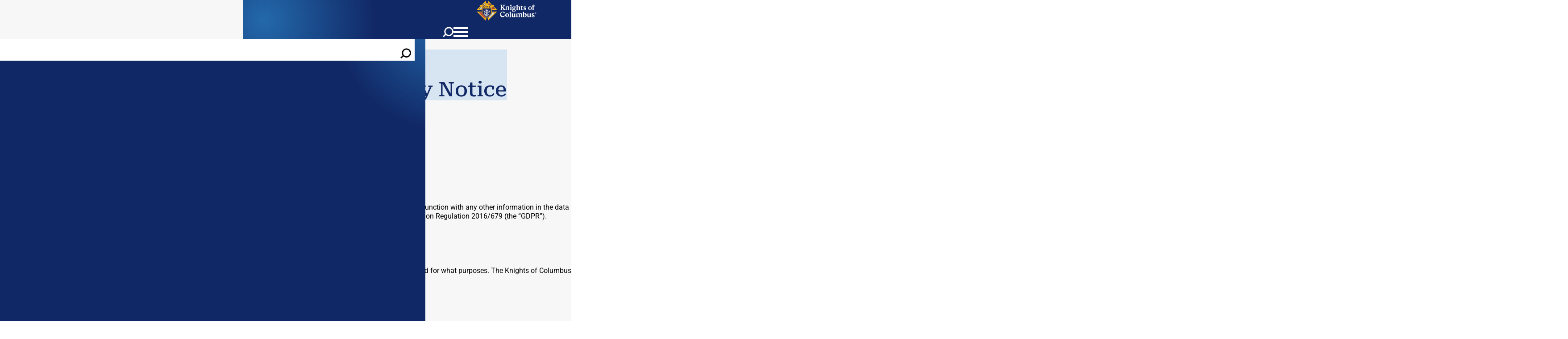

--- FILE ---
content_type: text/html; charset=utf-8
request_url: https://www.kofc.org/policies/european-privacy-notice/
body_size: 17864
content:




<!DOCTYPE html>
<html lang="en" class="">
<head>
    <meta charset="utf-8">
    <meta http-equiv="X-UA-Compatible" content="IE=edge">
    <meta name="viewport" content="width=device-width, initial-scale=1, maximum-scale=5" />
    <link rel="canonical" href="https://www.kofc.org/policies/european-privacy-notice/"/>
    <meta name="title" property="title" content="European Data Privacy Notice" />
<meta name="description" property="description" content="Personal data relates to a living individual who can be identified. Personal data is governed by the General Data Protection Regulation 2016/679 (the “GDPR”).
" />
<meta name="robots" content="INDEX, FOLLOW">

    <title> European Data Privacy Notice | Knights of Columbus</title>
    <link rel="icon" href="/globalassets/favicon.ico" type="image/x-icon" />
    <link rel="stylesheet preload" href="/dist/sites/KOC/style.css?v=MtBmb-bd45EEloAgGbBNnBcDo8rip6oHV_50X5DwzKY" as="style" />
            <link rel="preload" href="/fonts/mcgivney-regular-webfont.woff2" as="font" type="font/woff2" crossOrigin='anonymous'>
            <link rel="preload" href="/fonts/mcgivney-bold-webfont.woff2" as="font" type="font/woff2" crossOrigin='anonymous'>
            <link rel="preload" href="/fonts/Roboto-Regular.woff2" as="font" type="font/woff2" crossOrigin='anonymous'>
            <link rel="preload" href="/fonts/Roboto-Medium.woff2" as="font" type="font/woff2" crossOrigin='anonymous'>
            <link rel="preload" href="/fonts/Roboto-SemiBold.woff2" as="font" type="font/woff2" crossOrigin='anonymous'>
            <link rel="preload" href="/fonts/Roboto-Bold.woff2" as="font" type="font/woff2" crossOrigin='anonymous'>
            <link rel="preload" href="/fonts/RobotoCondensed-Regular.woff2" as="font" type="font/woff2" crossOrigin='anonymous'>
            <link rel="preload" href="/fonts/RobotoCondensed-Medium.woff2" as="font" type="font/woff2" crossOrigin='anonymous'>
            <link rel="preload" href="/fonts/RobotoCondensed-Bold.woff2" as="font" type="font/woff2" crossOrigin='anonymous'>
            <link rel="preload" href="/fonts/RobotoSerif-Medium.woff2" as="font" type="font/woff2" crossOrigin='anonymous'>
            <link rel="preload" href="/fonts/RobotoSerif-SemiBold.woff2" as="font" type="font/woff2" crossOrigin='anonymous'>
    <meta name="og:title" property="og:title" content="European Data Privacy Notice | Knights of Columbus">
<meta name="og:type" property="og:type" content="article">
<meta name="og:url" property="og:url" content="https://www.kofc.org/policies/european-privacy-notice/">
<meta name="og:description" property="og:description" content="Personal data relates to a living individual who can be identified. Personal data is governed by the General Data Protection Regulation 2016/679 (the “GDPR”).
">
<meta name="og:locale" property="og:locale" content="en">
<meta name="article:content_type" property="article:content_type" content="Basic Content Page">
<meta name="article:published_time" property="article:published_time" content="09/04/2025 11:05:54 AM">
<meta name="article:modified_time" property="article:modified_time" content="9/4/2025 11:05:54 AM">

    
    

    <script>
!function(T,l,y){var S=T.location,k="script",D="instrumentationKey",C="ingestionendpoint",I="disableExceptionTracking",E="ai.device.",b="toLowerCase",w="crossOrigin",N="POST",e="appInsightsSDK",t=y.name||"appInsights";(y.name||T[e])&&(T[e]=t);var n=T[t]||function(d){var g=!1,f=!1,m={initialize:!0,queue:[],sv:"5",version:2,config:d};function v(e,t){var n={},a="Browser";return n[E+"id"]=a[b](),n[E+"type"]=a,n["ai.operation.name"]=S&&S.pathname||"_unknown_",n["ai.internal.sdkVersion"]="javascript:snippet_"+(m.sv||m.version),{time:function(){var e=new Date;function t(e){var t=""+e;return 1===t.length&&(t="0"+t),t}return e.getUTCFullYear()+"-"+t(1+e.getUTCMonth())+"-"+t(e.getUTCDate())+"T"+t(e.getUTCHours())+":"+t(e.getUTCMinutes())+":"+t(e.getUTCSeconds())+"."+((e.getUTCMilliseconds()/1e3).toFixed(3)+"").slice(2,5)+"Z"}(),iKey:e,name:"Microsoft.ApplicationInsights."+e.replace(/-/g,"")+"."+t,sampleRate:100,tags:n,data:{baseData:{ver:2}}}}var h=d.url||y.src;if(h){function a(e){var t,n,a,i,r,o,s,c,u,p,l;g=!0,m.queue=[],f||(f=!0,t=h,s=function(){var e={},t=d.connectionString;if(t)for(var n=t.split(";"),a=0;a<n.length;a++){var i=n[a].split("=");2===i.length&&(e[i[0][b]()]=i[1])}if(!e[C]){var r=e.endpointsuffix,o=r?e.location:null;e[C]="https://"+(o?o+".":"")+"dc."+(r||"services.visualstudio.com")}return e}(),c=s[D]||d[D]||"",u=s[C],p=u?u+"/v2/track":d.endpointUrl,(l=[]).push((n="SDK LOAD Failure: Failed to load Application Insights SDK script (See stack for details)",a=t,i=p,(o=(r=v(c,"Exception")).data).baseType="ExceptionData",o.baseData.exceptions=[{typeName:"SDKLoadFailed",message:n.replace(/\./g,"-"),hasFullStack:!1,stack:n+"\nSnippet failed to load ["+a+"] -- Telemetry is disabled\nHelp Link: https://go.microsoft.com/fwlink/?linkid=2128109\nHost: "+(S&&S.pathname||"_unknown_")+"\nEndpoint: "+i,parsedStack:[]}],r)),l.push(function(e,t,n,a){var i=v(c,"Message"),r=i.data;r.baseType="MessageData";var o=r.baseData;return o.message='AI (Internal): 99 message:"'+("SDK LOAD Failure: Failed to load Application Insights SDK script (See stack for details) ("+n+")").replace(/\"/g,"")+'"',o.properties={endpoint:a},i}(0,0,t,p)),function(e,t){if(JSON){var n=T.fetch;if(n&&!y.useXhr)n(t,{method:N,body:JSON.stringify(e),mode:"cors"});else if(XMLHttpRequest){var a=new XMLHttpRequest;a.open(N,t),a.setRequestHeader("Content-type","application/json"),a.send(JSON.stringify(e))}}}(l,p))}function i(e,t){f||setTimeout(function(){!t&&m.core||a()},500)}var e=function(){var n=l.createElement(k);n.src=h;var e=y[w];return!e&&""!==e||"undefined"==n[w]||(n[w]=e),n.onload=i,n.onerror=a,n.onreadystatechange=function(e,t){"loaded"!==n.readyState&&"complete"!==n.readyState||i(0,t)},n}();y.ld<0?l.getElementsByTagName("head")[0].appendChild(e):setTimeout(function(){l.getElementsByTagName(k)[0].parentNode.appendChild(e)},y.ld||0)}try{m.cookie=l.cookie}catch(p){}function t(e){for(;e.length;)!function(t){m[t]=function(){var e=arguments;g||m.queue.push(function(){m[t].apply(m,e)})}}(e.pop())}var n="track",r="TrackPage",o="TrackEvent";t([n+"Event",n+"PageView",n+"Exception",n+"Trace",n+"DependencyData",n+"Metric",n+"PageViewPerformance","start"+r,"stop"+r,"start"+o,"stop"+o,"addTelemetryInitializer","setAuthenticatedUserContext","clearAuthenticatedUserContext","flush"]),m.SeverityLevel={Verbose:0,Information:1,Warning:2,Error:3,Critical:4};var s=(d.extensionConfig||{}).ApplicationInsightsAnalytics||{};if(!0!==d[I]&&!0!==s[I]){var c="onerror";t(["_"+c]);var u=T[c];T[c]=function(e,t,n,a,i){var r=u&&u(e,t,n,a,i);return!0!==r&&m["_"+c]({message:e,url:t,lineNumber:n,columnNumber:a,error:i}),r},d.autoExceptionInstrumented=!0}return m}(y.cfg);function a(){y.onInit&&y.onInit(n)}(T[t]=n).queue&&0===n.queue.length?(n.queue.push(a),n.trackPageView({})):a()}(window,document,{src: "https://js.monitor.azure.com/scripts/b/ai.2.gbl.min.js", crossOrigin: "anonymous", cfg: {instrumentationKey: '1155c8d2-ae92-498b-a291-62da881cadb2', disableCookiesUsage: false }});
</script>

    <style>
#KOC .facts-marquee-wrapper .facts-marquee-content .fact-items .fact-item .fact-value {font-weight: bold !important;}
.steeple-wrapper {
    display: none;
}

</style>

    <link rel="preconnect" href="https://logx.optimizely.com" />
<link rel="preconnect" href="https://cdn.optimizely.com" />

<script src="https://cdn.optimizely.com/js/26947530626.js"></script>
<script type='text/javascript'>
var zaius = window['zaius']||(window['zaius']=[]);zaius.methods=["initialize","onload","customer","entity","event","subscribe","unsubscribe","consent","identify","anonymize","dispatch"];zaius.factory=function(e){return function(){var t=Array.prototype.slice.call(arguments);t.unshift(e);zaius.push(t);return zaius}};(function(){for(var i=0;i<zaius.methods.length;i++){var method=zaius.methods[i];zaius[method]=zaius.factory(method)}var e=document.createElement("script");e.type="text/javascript";e.async=true;e.src=("https:"===document.location.protocol?"https://":"http://")+"d1igp3oop3iho5.cloudfront.net/v2/nxIXqaLS9BKlSSzyFrR3Ww/zaius-min.js";var t=document.getElementsByTagName("script")[0];t.parentNode.insertBefore(e,t)})();

// Edits to this script should only be made below this line.
zaius.event('pageview');
</script>
<!-- idio Analytics Tracking Code -->
<script type="text/javascript">
    // Set client and delivery

    _iaq = [
        ['client', 'ab5b965c273d4d4e86e9291c63570123'],
        ['delivery', 1837],
        ['track', 'consume']
    ];

    // Include the Idio Analytics JavaScript
    !function(d,s){var ia=d.createElement(s);ia.async=1,s=d.getElementsByTagName(s)[0],ia.src='//s.usea01.idio.episerver.net/ia.js',s.parentNode.insertBefore(ia,s)}(document,'script');
</script>
<!-- / idio Analytics Tracking Code -->
<style>

/* Buttons Left 
.card-cta a.score-button.default.md.primary.GTMBUTTON {
    align-self: flex-start;
}
*/

/* Header Link Positioning */
.page-header__subtitle .rich-text p:has(.score-button) {
    display: flex; 
    flex-direction: row;
    gap: 1rem;
}
/**/

/* Article Heading Underline Placement ADO 44060 */
#KOC .koc-article__content .koc-article__content-rich-text :is(h1,h2,h3,h4,h5,h6,.subtitle-1,.subtitle-2) {
    display: inline-block !important;
}
/**/

/* Product Page Min Height on Header ADO 44850 */
section.info-card-content {
    min-height: 300px;
}
/**/

/* Home Page Testimonial CTA Styles */
#KOC .home-page-carousel-card .caption .card-cta-wrapper a.score-button {
    font: .875rem / 1.1 Roboto-Bold;
    text-decoration-line: none;
}
/**/

#KOC .score-button em {
    font-weight: bold;
}

</style>
<style>
/* Modal Button Text Style ADO 43779 */
#KOC {
    #main-content.basic-content {
        .teaser-mini-rich-text {
            .modal-link {
                display: flex;
                flex-flow: wrap;
                row-gap: 1rem;
        
                .modal-text-link {
                    display: flex;
                    max-width: none;
                    width: auto;
                    word-break: break-word;
                    
                    .no-wrap {
                        .icon {
                            height: 1rem;
                            margin-left: 0.25rem;
                            width: auto;
                        }
                    }
                }
            }
        }
    }
}
#KOC .score-button.modal-text-link { text-align: left !important; justify-content: flex-start !important; }
</style>
<script src="/siteassets/language-modal-v4.js"></script>
<!-- Hotjar Tracking Code for www.kofc.org -->
<script>
    (function(h,o,t,j,a,r){
        h.hj=h.hj||function(){(h.hj.q=h.hj.q||[]).push(arguments)};
        h._hjSettings={hjid:946078,hjsv:6};         
        a=o.getElementsByTagName('head')[0];
        r=o.createElement('script');r.async=1;
        r.src=t+h._hjSettings.hjid+j+h._hjSettings.hjsv;
        a.appendChild(r);
    })(window,document,'https://static.hotjar.com/c/hotjar-','.js?sv=');
</script>




    <!--Google Tag Manager -->
<script>(function(w,d,s,l,i){w[l]=w[l]||[];w[l].push({'gtm.start':
new Date().getTime(),event:'gtm.js'});var f=d.getElementsByTagName(s)[0],
j=d.createElement(s),dl=l!='dataLayer'?'&l='+l:'';j.async=true;j.src=
'https://www.googletagmanager.com/gtm.js?id='+i+dl;f.parentNode.insertBefore(j,f);
})(window,document,'script','dataLayer','GTM-T8C5GG');</script>
<!-- End Google Tag Manager -->


    <link rel="alternate" hreflang="x-default" href="https://www.kofc.org/policies/european-privacy-notice/" />
<link rel="alternate" hreflang="en" href="https://www.kofc.org/policies/european-privacy-notice/" />

</head>
<body id="KOC">
    <!-- Google Tag Manager (noscript) -->
<noscript>
    <iframe src="https://www.googletagmanager.com/ns.html?id=GTM-T8C5GG" height="0" width="0" style="display: none; visibility: hidden" ></ iframe > 
</noscript>
<!-- End Google Tag Manager (noscript) -->

    
    <div class="grid-wrapper">
        <a class="score-button primary md bg-colorKnightGold colorBlack  skip-to-main-btn" href="#main-content" target="_self" rel="noopener noreferrer">Skip to main content</a>
        











<header style="--site-header-dropdown-max-height: 14.49rem; --site-header-header-main-fixed-height: 113.3px;">
    <div class="header-koc-desktop-wrapper">
        <section class="header-utility">
            <div class="gradient-overlay"></div>
            <div class="header-utility-content">
                <nav role="navigation">
                    <ul>
                                <li>
                                    <a
                                        href="/get-involved/join-kofc/"
                                        target="_self"
                                        rel=""
                                    >Join</a>
                                </li>
                                <li>
                                    <a
                                        href="/get-involved/donate/"
                                        target="_self"
                                        rel=""
                                    >Donate</a>
                                </li>
                                <li>
                                    <a
                                        href="/resources/safe-environment-program/"
                                        target="_self"
                                        rel=""
                                    >Safe Environment Program</a>
                                </li>
                                <li>
                                    <a
                                        href="https://careers.kofc.org/"
                                        target="_blank"
                                        rel="noreferrer"
                                    >Careers</a>
                                </li>
                    </ul>
                </nav>
                <div class="language-select" id="language-select">
                    <button class="language-select-button" id="language-select-button" tabindex="0" type="button" aria-haspopup="listbox" aria-expanded="false" aria-controls="language-select-content">
                        <span class="language-select-button-text">Language</span>
                        <svg xmlns="http://www.w3.org/2000/svg" width="8" height="4" viewBox="0 0 8 4" fill="none">
                            <path d="M4.47077 3.83263C4.21044 4.05579 3.78768 4.05579 3.52736 3.83263L0.195241 0.976121C-0.0650806 0.752957 -0.0650806 0.390538 0.195241 0.167373C0.455563 -0.0557915 0.878325 -0.0557914 1.13865 0.167373L4.0001 2.6204L6.86156 0.16898C7.12188 -0.0541844 7.54444 -0.0541844 7.80476 0.16898C8.06508 0.392145 8.06508 0.754564 7.80476 0.977728L4.47264 3.83423L4.47056 3.83245L4.47077 3.83263Z" fill="white"></path>
                        </svg>
                    </button>
                    <ul class="language-select-content" id="language-select-content" role="listbox" aria-labelledby="language-select-button" tabindex="-1">
                            <li
                                class="language-select-content-option"
                                role="option"
                                aria-selected="false"
                                tabindex="-1"
                            >
                                <a href="/">English</a>
                            </li>
                            <li
                                class="language-select-content-option"
                                role="option"
                                aria-selected="false"
                                tabindex="-1"
                            >
                                <a href="https://www2.kofc.org/es">Espa&#xF1;ol</a>
                            </li>
                            <li
                                class="language-select-content-option"
                                role="option"
                                aria-selected="false"
                                tabindex="-1"
                            >
                                <a href="https://www2.kofc.org/fr">Fran&#xE7;ais</a>
                            </li>
                            <li
                                class="language-select-content-option"
                                role="option"
                                aria-selected="false"
                                tabindex="-1"
                            >
                                <a href="https://www2.kofc.org/pl">Polski</a>
                            </li>
                    </ul>
                </div>
                <nav role="navigation">
                    <ul>
                                <li>
                                    <a
                                        class="score-button sm secondary"
                                        href="https://www2.kofc.org/au/applicationportal/AuthorizeUser.action"
                                        target="_blank"
                                        rel="noreferrer"
                                    >
                                        Sign In
                                    </a>
                                </li>
                    </ul>
                </nav>
            </div>
        </section>

        <div class="fixed-header-container scrollable">
            <section class="header-main">
                <div class="header-backdrop">
                    <div class="gradient-overlay"></div>
                </div>
                <section class="header-main-content">
                    <div class="header-main-content-logo" aria-label="Knights of Columbus Logo">
                        <a href="/">
                            <img src="https://files.kofc.org/images/assets/kofc-logo-og-header.svg/Zz0yMWMyZTZhMmM0OTUxMWYwOGYyZjY2NzNkNGNhMTIwYg==" loading="lazy" class="score-image img-fluid" alt="Primary logotype for Knights of Columbus " />
                        </a>
                    </div>
                    <div class="header-main-content-nav">
                        <nav role="navigation">
                            <div class="desktop-nav">
                                        <details name="main-nav" class="has-dropdown" style="--site-header-individual-dropdown-height: 9.31rem;">
                                            <summary>
                                                <span class="summary-title no-heading-underline">Who We Are</span>
                                                <span class="dropdown-arrow">
                                                    <svg classname="dropdown-arrow" xmlns="http://www.w3.org/2000/svg" width="12" height="8" viewBox="0 0 12 8" fill="none">
                                                        <path d="M6.70737 7.2071C6.31689 7.59764 5.68274 7.59763 5.29226 7.2071L0.294083 2.20821C-0.0964003 1.81767 -0.0964003 1.18344 0.294083 0.792903C0.684566 0.402365 1.31871 0.402365 1.70919 0.792903L6.00138 5.0857L10.2936 0.795715C10.684 0.405177 11.3179 0.405177 11.7084 0.795715C12.0988 1.18625 12.0988 1.82049 11.7084 2.21102L6.71018 7.20991L6.70706 7.20678L6.70737 7.2071Z" fill="white"></path>
                                                    </svg>
                                                </span>
                                            </summary>
                                                <ul class="dropdown-menu">
                                                        <li>
                                                            <a
                                                                href="/who-we-are/"
                                                                target="_self"
                                                                rel=""
                                                                tabindex="-1"
                                                            >
                                                                Overview
                                                            </a>
                                                        </li>
                                                        <li>
                                                            <a
                                                                href="/who-we-are/member-benefits/"
                                                                target="_self"
                                                                rel=""
                                                                tabindex="-1"
                                                            >
                                                                Member Benefits
                                                            </a>
                                                        </li>
                                                        <li>
                                                            <a
                                                                href="/who-we-are/our-story/"
                                                                target="_self"
                                                                rel=""
                                                                tabindex="-1"
                                                            >
                                                                Our Mission
                                                            </a>
                                                        </li>
                                                        <li>
                                                            <a
                                                                href="/who-we-are/our-history/"
                                                                target="_self"
                                                                rel=""
                                                                tabindex="-1"
                                                            >
                                                                Our History
                                                            </a>
                                                        </li>
                                                        <li>
                                                            <a
                                                                href="/who-we-are/our-founder/"
                                                                target="_self"
                                                                rel=""
                                                                tabindex="-1"
                                                            >
                                                                Our Founder
                                                            </a>
                                                        </li>
                                                        <li>
                                                            <a
                                                                href="/who-we-are/our-fraternity/"
                                                                target="_self"
                                                                rel=""
                                                                tabindex="-1"
                                                            >
                                                                Our Fraternity
                                                            </a>
                                                        </li>
                                                        <li>
                                                            <a
                                                                href="/who-we-are/our-leadership/"
                                                                target="_self"
                                                                rel=""
                                                                tabindex="-1"
                                                            >
                                                                Our Leadership
                                                            </a>
                                                        </li>

                                                </ul>
                                        </details>
                                        <details name="main-nav" class="has-dropdown" style="--site-header-individual-dropdown-height: 9.31rem;">
                                            <summary>
                                                <span class="summary-title no-heading-underline">What We Do</span>
                                                <span class="dropdown-arrow">
                                                    <svg classname="dropdown-arrow" xmlns="http://www.w3.org/2000/svg" width="12" height="8" viewBox="0 0 12 8" fill="none">
                                                        <path d="M6.70737 7.2071C6.31689 7.59764 5.68274 7.59763 5.29226 7.2071L0.294083 2.20821C-0.0964003 1.81767 -0.0964003 1.18344 0.294083 0.792903C0.684566 0.402365 1.31871 0.402365 1.70919 0.792903L6.00138 5.0857L10.2936 0.795715C10.684 0.405177 11.3179 0.405177 11.7084 0.795715C12.0988 1.18625 12.0988 1.82049 11.7084 2.21102L6.71018 7.20991L6.70706 7.20678L6.70737 7.2071Z" fill="white"></path>
                                                    </svg>
                                                </span>
                                            </summary>
                                                <ul class="dropdown-menu">
                                                        <li>
                                                            <a
                                                                href="/what-we-do/"
                                                                target="_self"
                                                                rel=""
                                                                tabindex="-1"
                                                            >
                                                                Overview
                                                            </a>
                                                        </li>
                                                        <li>
                                                            <a
                                                                href="/what-we-do/faith-formation-for-catholic-men/"
                                                                target="_self"
                                                                rel=""
                                                                tabindex="-1"
                                                            >
                                                                Faith Formation
                                                            </a>
                                                        </li>
                                                        <li>
                                                            <a
                                                                href="/what-we-do/programs/"
                                                                target="_self"
                                                                rel=""
                                                                tabindex="-1"
                                                            >
                                                                Programs
                                                            </a>
                                                        </li>
                                                        <li>
                                                            <a
                                                                href="/what-we-do/charity/"
                                                                target="_self"
                                                                rel=""
                                                                tabindex="-1"
                                                            >
                                                                Charity
                                                            </a>
                                                        </li>
                                                        <li>
                                                            <a
                                                                href="/what-we-do/insurance/"
                                                                target="_self"
                                                                rel=""
                                                                tabindex="-1"
                                                            >
                                                                Insurance
                                                            </a>
                                                        </li>
                                                        <li>
                                                            <a
                                                                href="/what-we-do/invest/"
                                                                target="_self"
                                                                rel=""
                                                                tabindex="-1"
                                                            >
                                                                Investments
                                                            </a>
                                                        </li>
                                                        <li>
                                                            <a
                                                                href="/what-we-do/insurance/retirement-annuities/"
                                                                target="_self"
                                                                rel=""
                                                                tabindex="-1"
                                                            >
                                                                Retirement
                                                            </a>
                                                        </li>
                                                        <li>
                                                            <a
                                                                href="/what-we-do/donor-advised-funds/"
                                                                target="_self"
                                                                rel=""
                                                                tabindex="-1"
                                                            >
                                                                Donor-Advised Funds
                                                            </a>
                                                        </li>

                                                </ul>
                                        </details>
                                        <details name="main-nav" class="has-dropdown" style="--site-header-individual-dropdown-height: 9.31rem;">
                                            <summary>
                                                <span class="summary-title no-heading-underline">Get Involved</span>
                                                <span class="dropdown-arrow">
                                                    <svg classname="dropdown-arrow" xmlns="http://www.w3.org/2000/svg" width="12" height="8" viewBox="0 0 12 8" fill="none">
                                                        <path d="M6.70737 7.2071C6.31689 7.59764 5.68274 7.59763 5.29226 7.2071L0.294083 2.20821C-0.0964003 1.81767 -0.0964003 1.18344 0.294083 0.792903C0.684566 0.402365 1.31871 0.402365 1.70919 0.792903L6.00138 5.0857L10.2936 0.795715C10.684 0.405177 11.3179 0.405177 11.7084 0.795715C12.0988 1.18625 12.0988 1.82049 11.7084 2.21102L6.71018 7.20991L6.70706 7.20678L6.70737 7.2071Z" fill="white"></path>
                                                    </svg>
                                                </span>
                                            </summary>
                                                <ul class="dropdown-menu">
                                                        <li>
                                                            <a
                                                                href="/get-involved/"
                                                                target="_self"
                                                                rel=""
                                                                tabindex="-1"
                                                            >
                                                                Overview
                                                            </a>
                                                        </li>
                                                        <li>
                                                            <a
                                                                href="/get-involved/join-kofc/"
                                                                target="_self"
                                                                rel=""
                                                                tabindex="-1"
                                                            >
                                                                Join
                                                            </a>
                                                        </li>
                                                        <li>
                                                            <a
                                                                href="/get-involved/donate/"
                                                                target="_self"
                                                                rel=""
                                                                tabindex="-1"
                                                            >
                                                                Donate
                                                            </a>
                                                        </li>
                                                        <li>
                                                            <a
                                                                href="/get-involved/find-a-council/"
                                                                target="_self"
                                                                rel=""
                                                                tabindex="-1"
                                                            >
                                                                Find a Council
                                                            </a>
                                                        </li>
                                                        <li>
                                                            <a
                                                                href="/get-involved/find-an-agent/"
                                                                target="_self"
                                                                rel=""
                                                                tabindex="-1"
                                                            >
                                                                Find an Agent
                                                            </a>
                                                        </li>
                                                        <li>
                                                            <a
                                                                href="/resources/faith-formation/mens-faith-formation/cor/"
                                                                target="_self"
                                                                rel=""
                                                                tabindex="-1"
                                                            >
                                                                <em>Cor</em>
                                                            </a>
                                                        </li>
                                                        <li>
                                                            <a
                                                                href="/get-involved/events/"
                                                                target="_self"
                                                                rel=""
                                                                tabindex="-1"
                                                            >
                                                                Events
                                                            </a>
                                                        </li>
                                                        <li>
                                                            <a
                                                                href="/get-involved/start-a-council/"
                                                                target="_self"
                                                                rel=""
                                                                tabindex="-1"
                                                            >
                                                                Start a Council
                                                            </a>
                                                        </li>

                                                </ul>
                                        </details>
                                        <details name="main-nav" class="has-dropdown" style="--site-header-individual-dropdown-height: 9.31rem;">
                                            <summary>
                                                <span class="summary-title no-heading-underline">Resources</span>
                                                <span class="dropdown-arrow">
                                                    <svg classname="dropdown-arrow" xmlns="http://www.w3.org/2000/svg" width="12" height="8" viewBox="0 0 12 8" fill="none">
                                                        <path d="M6.70737 7.2071C6.31689 7.59764 5.68274 7.59763 5.29226 7.2071L0.294083 2.20821C-0.0964003 1.81767 -0.0964003 1.18344 0.294083 0.792903C0.684566 0.402365 1.31871 0.402365 1.70919 0.792903L6.00138 5.0857L10.2936 0.795715C10.684 0.405177 11.3179 0.405177 11.7084 0.795715C12.0988 1.18625 12.0988 1.82049 11.7084 2.21102L6.71018 7.20991L6.70706 7.20678L6.70737 7.2071Z" fill="white"></path>
                                                    </svg>
                                                </span>
                                            </summary>
                                                <ul class="dropdown-menu">
                                                        <li>
                                                            <a
                                                                href="/resources/?role=everyone"
                                                                target="_self"
                                                                rel=""
                                                                tabindex="-1"
                                                            >
                                                                Overview
                                                            </a>
                                                        </li>
                                                        <li>
                                                            <a
                                                                href="/resources/"
                                                                target="_self"
                                                                rel=""
                                                                tabindex="-1"
                                                            >
                                                                For Officers
                                                            </a>
                                                        </li>
                                                        <li>
                                                            <a
                                                                href="/resources/faith-formation/faith-resources/"
                                                                target="_self"
                                                                rel=""
                                                                tabindex="-1"
                                                            >
                                                                Faith Formation
                                                            </a>
                                                        </li>
                                                        <li>
                                                            <a
                                                                href="/resources/news/"
                                                                target="_self"
                                                                rel=""
                                                                tabindex="-1"
                                                            >
                                                                News
                                                            </a>
                                                        </li>
                                                        <li>
                                                            <a
                                                                href="/resources/financial-education/"
                                                                target="_self"
                                                                rel=""
                                                                tabindex="-1"
                                                            >
                                                                Financial Education
                                                            </a>
                                                        </li>
                                                        <li>
                                                            <a
                                                                href="https://www.columbiamagazine.org/"
                                                                target="_blank"
                                                                rel="noreferrer"
                                                                tabindex="-1"
                                                            >
                                                                <em>Columbia</em>
                                                            </a>
                                                        </li>
                                                        <li>
                                                            <a
                                                                href="https://knightsgear.com/"
                                                                target="_blank"
                                                                rel="noreferrer"
                                                                tabindex="-1"
                                                            >
                                                                Knights Gear
                                                            </a>
                                                        </li>

                                                </ul>
                                        </details>

                            </div>
                        </nav>
                        <div class="header-right">
                                <div class="header-search">
                                    <div class="autocomplete">

                                        <form id="search-action" action="/search/">
                                            <input type="text" name="query" class="header-search-box">
                                            <input name="__RequestVerificationToken" type="hidden" value="CfDJ8L9_1vOFiK9DmHbWL2ae5YPS-2P6dpvOpEI7RYyVdfyUAlicwSumt9XaeAAo9F-toM2Mwa4mwX00ra6Pv5iOiSMWO4Exb5M2rVv6I_Zwlgwp4cTiZtorOyZJT-x8uMSHg4SaUtqBo-Q14NTKbo4NXzE" />
                                        </form>

                                            <div class="curated-search-items" id="curated-search-list">
                                                <div class="curated-search-items-container">
                                                    <div class="curated-search-item searched-value">

                                                        <input type="hidden" value="" class="searched-value-item-input">
                                                        <button type="submit" aria-label="submit">
                                                            <svg width="24" height="23.999" viewBox="0 0 24 23.999">
                                                                <path fill="currentColor" d="M13.648 3.281a7.446 7.446 0 1 0 7.449 7.445 7.454 7.454 0 0 0-7.446-7.446m0-2.906A10.351 10.351 0 1 1 3.297 10.726 10.351 10.351 0 0 1 13.648.375Z"></path>
                                                                <path fill="currentColor" d="M2.057 23.285 0 21.23l5.993-5.993 2.054 2.057Z"></path>
                                                            </svg>
                                                        </button>
                                                    </div>
                                                </div>
                                            </div>
                                    </div>
                                    <button type="button" aria-label="close" class="close-search-input">
                                        <svg xmlns="http://www.w3.org/2000/svg" data-name="close" class="icon" width="24" height="24" viewBox="0 0 24 24"><g class="icon-group" data-name="Group 779"><g data-name="close 2"><path data-name="Path 84" d="M24,2.4,21.6,0,12,9.6,2.4,0,0,2.4,9.6,12,0,21.6,2.4,24,12,14.4,21.6,24,24,21.6,14.4,12Z" fill="#3a393b"></path></g></g><rect data-name="Rectangle 581" width="24" height="24" fill="none"></rect></svg>
                                    </button>
                                </div>
                        </div>
                    </div>
                </section>
            </section>
        </div>
    </div>

    <div class="header-koc-mobile-wrapper">
        <section class="header-koc-mobile-main">
            <div class="header-koc-mobile-main-content">
                <a class="header-koc-mobile-logo" href="/">
                    <img src="https://files.kofc.org/images/assets/kofc-logo-og-header.svg/Zz0yMWMyZTZhMmM0OTUxMWYwOGYyZjY2NzNkNGNhMTIwYg==" loading="lazy" class="score-image img-fluid" alt="Primary logotype for Knights of Columbus " />
                </a>
                <div class="header-koc-mobile-main-buttons">
                        <button type="button" aria-label="toggle search" class="header-koc-mobile-search-toggle">
                            <svg class="search-icon" width="24" height="23.999" viewBox="0 0 24 23.999">
                                <path fill="currentColor" d="M13.648 3.281a7.446 7.446 0 1 0 7.449 7.445 7.454 7.454 0 0 0-7.446-7.446m0-2.906A10.351 10.351 0 1 1 3.297 10.726 10.35 10.35 0 0 1 13.648.375Z"></path>
                                <path fill="currentColor" d="M2.057 23.285 0 21.23l5.993-5.993 2.054 2.057Z"></path>
                            </svg>
                            <svg class="close-icon" width="24" height="24" viewBox="0 0 24 24">
                                <path fill="currentColor" d="M24 2.4 21.6 0 12 9.6 2.4 0 0 2.4 9.6 12 0 21.6 2.4 24l9.6-9.6 9.6 9.6 2.4-2.4-9.6-9.6Z"></path>
                            </svg>
                        </button>
                    <button type="button" aria-label="toggle menu" class="header-koc-mobile-menu-toggle">
                        <svg class="menu-icon" width="32" height="22" viewBox="0 0 32 22">
                            <path fill="currentColor" d="M0 0h32v4H0zM0 9h32v4H0zM0 18h32v4H0z"></path>
                        </svg>
                        <svg class="close-icon" width="24" height="24" viewBox="0 0 24 24">
                            <path fill="currentColor" d="M24 2.4 21.6 0 12 9.6 2.4 0 0 2.4 9.6 12 0 21.6 2.4 24l9.6-9.6 9.6 9.6 2.4-2.4-9.6-9.6Z"></path>
                        </svg>
                    </button>
                </div>
            </div>
                <div class="header-koc-mobile-search-panel grid-wrapper">
                    <div class="header-koc-mobile-search">
                        <div class="autocomplete-mobile">
                            <form id="search-action" action="/search/">
                                <input type="text" name="query" class="header-koc-mobile-search-box">
                                <input name="__RequestVerificationToken" type="hidden" value="CfDJ8L9_1vOFiK9DmHbWL2ae5YPS-2P6dpvOpEI7RYyVdfyUAlicwSumt9XaeAAo9F-toM2Mwa4mwX00ra6Pv5iOiSMWO4Exb5M2rVv6I_Zwlgwp4cTiZtorOyZJT-x8uMSHg4SaUtqBo-Q14NTKbo4NXzE" />
                                <button type="submit" id="siteSearchButton" aria-label="submit" className="execute-search-input">
                                    <svg width="24" height="23.999" viewBox="0 0 24 23.999">
                                        <rect data-name="Rectangle 558" width="23.999" height="23.999" transform="translate(24 23.999) rotate(180)" fill="none" />
                                        <g data-name="Group 2515" transform="translate(0 0.375)">
                                            <path data-name="Ellipse 59" d="M10.351,2.906A7.446,7.446,0,1,0,17.8,10.351a7.454,7.454,0,0,0-7.446-7.446m0-2.906A10.351,10.351,0,1,1,0,10.351,10.351,10.351,0,0,1,10.351,0Z" transform="translate(3.297 0)" fill="currentColor" />
                                            <path data-name="Line 155" d="M-3.6,2.391-5.657.336.336-5.657,2.39-3.6Z" transform="translate(5.657 20.519)" fill="currentColor" />
                                        </g>
                                    </svg>
                                </button>
                            </form>

                                <div class="curated-search-items-mobile" id="curated-search-list-mobile">
                                    <div class="curated-search-items-mobile-container">
                                    </div>
                                </div>
                        </div>
                    </div>
                </div>
            <div class="header-koc-mobile-menu-panel grid-wrapper">
                <nav class="header-koc-mobile-menu" role="navigation">

                    <div class="header-koc-mobile-menu-buttons">
                                <a
                                    class="score-button md secondary"
                                    href="https://www2.kofc.org/au/applicationportal/AuthorizeUser.action"
                                    target="_blank"
                                    rel="noreferrer"
                                >Sign In</a>

                    </div>

                    <div class="header-koc-mobile-nav">
                                <details name="main-mobile-nav" class="has-dropdown">
                                    <summary>
                                        <span class="summary-title no-heading-underline">Who We Are</span>
                                        <span class="dropdown-arrow">
                                            <svg classname="dropdown-arrow" xmlns="http://www.w3.org/2000/svg" width="12" height="8" viewBox="0 0 12 8" fill="none">
                                                <path d="M6.70737 7.2071C6.31689 7.59764 5.68274 7.59763 5.29226 7.2071L0.294083 2.20821C-0.0964003 1.81767 -0.0964003 1.18344 0.294083 0.792903C0.684566 0.402365 1.31871 0.402365 1.70919 0.792903L6.00138 5.0857L10.2936 0.795715C10.684 0.405177 11.3179 0.405177 11.7084 0.795715C12.0988 1.18625 12.0988 1.82049 11.7084 2.21102L6.71018 7.20991L6.70706 7.20678L6.70737 7.2071Z" fill="white"></path>
                                            </svg>
                                        </span>
                                    </summary>
                                        <ul class="dropdown-menu">
                                                <li>
                                                    <a
                                                        href="/who-we-are/"
                                                        target="_self"
                                                        rel=""
                                                    >Overview</a>
                                                </li>
                                                <li>
                                                    <a
                                                        href="/who-we-are/member-benefits/"
                                                        target="_self"
                                                        rel=""
                                                    >Member Benefits</a>
                                                </li>
                                                <li>
                                                    <a
                                                        href="/who-we-are/our-story/"
                                                        target="_self"
                                                        rel=""
                                                    >Our Mission</a>
                                                </li>
                                                <li>
                                                    <a
                                                        href="/who-we-are/our-history/"
                                                        target="_self"
                                                        rel=""
                                                    >Our History</a>
                                                </li>
                                                <li>
                                                    <a
                                                        href="/who-we-are/our-founder/"
                                                        target="_self"
                                                        rel=""
                                                    >Our Founder</a>
                                                </li>
                                                <li>
                                                    <a
                                                        href="/who-we-are/our-fraternity/"
                                                        target="_self"
                                                        rel=""
                                                    >Our Fraternity</a>
                                                </li>
                                                <li>
                                                    <a
                                                        href="/who-we-are/our-leadership/"
                                                        target="_self"
                                                        rel=""
                                                    >Our Leadership</a>
                                                </li>

                                        </ul>
                                </details>
                                <details name="main-mobile-nav" class="has-dropdown">
                                    <summary>
                                        <span class="summary-title no-heading-underline">What We Do</span>
                                        <span class="dropdown-arrow">
                                            <svg classname="dropdown-arrow" xmlns="http://www.w3.org/2000/svg" width="12" height="8" viewBox="0 0 12 8" fill="none">
                                                <path d="M6.70737 7.2071C6.31689 7.59764 5.68274 7.59763 5.29226 7.2071L0.294083 2.20821C-0.0964003 1.81767 -0.0964003 1.18344 0.294083 0.792903C0.684566 0.402365 1.31871 0.402365 1.70919 0.792903L6.00138 5.0857L10.2936 0.795715C10.684 0.405177 11.3179 0.405177 11.7084 0.795715C12.0988 1.18625 12.0988 1.82049 11.7084 2.21102L6.71018 7.20991L6.70706 7.20678L6.70737 7.2071Z" fill="white"></path>
                                            </svg>
                                        </span>
                                    </summary>
                                        <ul class="dropdown-menu">
                                                <li>
                                                    <a
                                                        href="/what-we-do/"
                                                        target="_self"
                                                        rel=""
                                                    >Overview</a>
                                                </li>
                                                <li>
                                                    <a
                                                        href="/what-we-do/faith-formation-for-catholic-men/"
                                                        target="_self"
                                                        rel=""
                                                    >Faith Formation</a>
                                                </li>
                                                <li>
                                                    <a
                                                        href="/what-we-do/programs/"
                                                        target="_self"
                                                        rel=""
                                                    >Programs</a>
                                                </li>
                                                <li>
                                                    <a
                                                        href="/what-we-do/charity/"
                                                        target="_self"
                                                        rel=""
                                                    >Charity</a>
                                                </li>
                                                <li>
                                                    <a
                                                        href="/what-we-do/insurance/"
                                                        target="_self"
                                                        rel=""
                                                    >Insurance</a>
                                                </li>
                                                <li>
                                                    <a
                                                        href="/what-we-do/invest/"
                                                        target="_self"
                                                        rel=""
                                                    >Investments</a>
                                                </li>
                                                <li>
                                                    <a
                                                        href="/what-we-do/insurance/retirement-annuities/"
                                                        target="_self"
                                                        rel=""
                                                    >Retirement</a>
                                                </li>
                                                <li>
                                                    <a
                                                        href="/what-we-do/donor-advised-funds/"
                                                        target="_self"
                                                        rel=""
                                                    >Donor-Advised Funds</a>
                                                </li>

                                        </ul>
                                </details>
                                <details name="main-mobile-nav" class="has-dropdown">
                                    <summary>
                                        <span class="summary-title no-heading-underline">Get Involved</span>
                                        <span class="dropdown-arrow">
                                            <svg classname="dropdown-arrow" xmlns="http://www.w3.org/2000/svg" width="12" height="8" viewBox="0 0 12 8" fill="none">
                                                <path d="M6.70737 7.2071C6.31689 7.59764 5.68274 7.59763 5.29226 7.2071L0.294083 2.20821C-0.0964003 1.81767 -0.0964003 1.18344 0.294083 0.792903C0.684566 0.402365 1.31871 0.402365 1.70919 0.792903L6.00138 5.0857L10.2936 0.795715C10.684 0.405177 11.3179 0.405177 11.7084 0.795715C12.0988 1.18625 12.0988 1.82049 11.7084 2.21102L6.71018 7.20991L6.70706 7.20678L6.70737 7.2071Z" fill="white"></path>
                                            </svg>
                                        </span>
                                    </summary>
                                        <ul class="dropdown-menu">
                                                <li>
                                                    <a
                                                        href="/get-involved/"
                                                        target="_self"
                                                        rel=""
                                                    >Overview</a>
                                                </li>
                                                <li>
                                                    <a
                                                        href="/get-involved/join-kofc/"
                                                        target="_self"
                                                        rel=""
                                                    >Join</a>
                                                </li>
                                                <li>
                                                    <a
                                                        href="/get-involved/donate/"
                                                        target="_self"
                                                        rel=""
                                                    >Donate</a>
                                                </li>
                                                <li>
                                                    <a
                                                        href="/get-involved/find-a-council/"
                                                        target="_self"
                                                        rel=""
                                                    >Find a Council</a>
                                                </li>
                                                <li>
                                                    <a
                                                        href="/get-involved/find-an-agent/"
                                                        target="_self"
                                                        rel=""
                                                    >Find an Agent</a>
                                                </li>
                                                <li>
                                                    <a
                                                        href="/resources/faith-formation/mens-faith-formation/cor/"
                                                        target="_self"
                                                        rel=""
                                                    ><em>Cor</em></a>
                                                </li>
                                                <li>
                                                    <a
                                                        href="/get-involved/events/"
                                                        target="_self"
                                                        rel=""
                                                    >Events</a>
                                                </li>
                                                <li>
                                                    <a
                                                        href="/get-involved/start-a-council/"
                                                        target="_self"
                                                        rel=""
                                                    >Start a Council</a>
                                                </li>

                                        </ul>
                                </details>
                                <details name="main-mobile-nav" class="has-dropdown">
                                    <summary>
                                        <span class="summary-title no-heading-underline">Resources</span>
                                        <span class="dropdown-arrow">
                                            <svg classname="dropdown-arrow" xmlns="http://www.w3.org/2000/svg" width="12" height="8" viewBox="0 0 12 8" fill="none">
                                                <path d="M6.70737 7.2071C6.31689 7.59764 5.68274 7.59763 5.29226 7.2071L0.294083 2.20821C-0.0964003 1.81767 -0.0964003 1.18344 0.294083 0.792903C0.684566 0.402365 1.31871 0.402365 1.70919 0.792903L6.00138 5.0857L10.2936 0.795715C10.684 0.405177 11.3179 0.405177 11.7084 0.795715C12.0988 1.18625 12.0988 1.82049 11.7084 2.21102L6.71018 7.20991L6.70706 7.20678L6.70737 7.2071Z" fill="white"></path>
                                            </svg>
                                        </span>
                                    </summary>
                                        <ul class="dropdown-menu">
                                                <li>
                                                    <a
                                                        href="/resources/?role=everyone"
                                                        target="_self"
                                                        rel=""
                                                    >Overview</a>
                                                </li>
                                                <li>
                                                    <a
                                                        href="/resources/"
                                                        target="_self"
                                                        rel=""
                                                    >For Officers</a>
                                                </li>
                                                <li>
                                                    <a
                                                        href="/resources/faith-formation/faith-resources/"
                                                        target="_self"
                                                        rel=""
                                                    >Faith Formation</a>
                                                </li>
                                                <li>
                                                    <a
                                                        href="/resources/news/"
                                                        target="_self"
                                                        rel=""
                                                    >News</a>
                                                </li>
                                                <li>
                                                    <a
                                                        href="/resources/financial-education/"
                                                        target="_self"
                                                        rel=""
                                                    >Financial Education</a>
                                                </li>
                                                <li>
                                                    <a
                                                        href="https://www.columbiamagazine.org/"
                                                        target="_blank"
                                                        rel="noreferrer"
                                                    ><em>Columbia</em></a>
                                                </li>
                                                <li>
                                                    <a
                                                        href="https://knightsgear.com/"
                                                        target="_blank"
                                                        rel="noreferrer"
                                                    >Knights Gear</a>
                                                </li>

                                        </ul>
                                </details>
                    </div>
                    <hr>
                    <div class="header-koc-mobile-utility">
                        <ul>
                                    <li>
                                        <a
                                            href="/resources/safe-environment-program/"
                                            target="_self"
                                            rel=""
                                            tabindex="0"
                                        >Safe Environment Program</a>
                                    </li>
                                    <li>
                                        <a
                                            href="http://careers.kofc.org/"
                                            target="_blank"
                                            rel="noreferrer"
                                            tabindex="0"
                                        >Careers</a>
                                    </li>
                        </ul>
                        <details name="language-select" class="header-koc-mobile-language-select has-dropdown">
                            <summary>
                                <span class="summary-title no-heading-underline">English</span><span class="dropdown-arrow">
                                    <svg classname="dropdown-arrow" width="12" height="8" viewBox="0 0 12 8">
                                        <path d="M6.70737 7.2071C6.31689 7.59764 5.68274 7.59763 5.29226 7.2071L0.294083 2.20821C-0.0964003 1.81767 -0.0964003 1.18344 0.294083 0.792903C0.684566 0.402365 1.31871 0.402365 1.70919 0.792903L6.00138 5.0857L10.2936 0.795715C10.684 0.405177 11.3179 0.405177 11.7084 0.795715C12.0988 1.18625 12.0988 1.82049 11.7084 2.21102L6.71018 7.20991L6.70706 7.20678L6.70737 7.2071Z" fill="white"></path>
                                    </svg>
                                </span>
                            </summary>
                            <ul class="dropdown-menu">
                                    <li>
                                        <a href="/">English</a>
                                    </li>
                                    <li>
                                        <a href="https://www2.kofc.org/es">Espa&#xF1;ol</a>
                                    </li>
                                    <li>
                                        <a href="https://www2.kofc.org/fr">Fran&#xE7;ais</a>
                                    </li>
                                    <li>
                                        <a href="https://www2.kofc.org/pl">Polski</a>
                                    </li>
                            </ul>
                        </details>
                    </div>
                    <div class="header-koc-mobile-menu-buttons">
                                <a
                                    class="score-button md primary"
                                    href="/get-involved/join-kofc/"
                                    target="_self"
                                    rel=""
                                >Join Us</a>
                                <a
                                    class="score-button md ghost ghost-over-dark"
                                    href="/get-involved/donate/"
                                    target="_self"
                                    rel=""
                                >Donate</a>
                    </div>
                </nav>
            </div>
        </section>
    </div>
</header>


<main class="page-wrapper main-content basic-content" id="main-content">
    


<div class="full-bleed-section">
    <section class="page-header-wrapper basic">
        <div class="page-header-background"></div>
        <div class="page-header">
                <nav aria-label="breadcrumb" class="breadcrumb-wrapper">
        <div class="container">
            <div class="w-full">
                <ul class="breadcrumb">
                            <li class="breadcrumb-item">
                                <a href="/" itemProp="item"><span itemProp="name"><html>
<body>
Home
</body>
</html>
</span></a> 
                            </li>
                            <li class="breadcrumb-item active">
                                <span aria-current="page" tabindex="0"><html>
<body>
European Data Privacy Notice
</body>
</html>
</span>
                            </li>
                </ul>
            </div>
        </div>
    </nav>


            

    <h1 class="page-header__title" >European Data Privacy Notice</h1>




        </div>
    </section>
</div>




    <div class="page-content-wide">
        



<div class="score-rich-text-block default default">
    <div class="content-area ">
        


<div class="rich-text ">
    <p><strong>Knights of Columbus</strong><br /><strong>Data Privacy Officer:</strong> Andrew Bucknam</p>
<p><strong>EU Representative:</strong> Szymon Czyszek</p>
<h2 class="h2">Your personal data &mdash; what is it?&nbsp;</h2>
<p><br />Personal data relates to a living individual who can be identified from that data. Identification can be by the information alone or in conjunction with any other information in the data controller&rsquo;s possession or likely to come into such possession. The processing of personal data is governed by the General Data Protection Regulation 2016/679 (the &ldquo;GDPR&rdquo;).</p>
<h2 class="h2">Who are we?&nbsp;</h2>
<p><br />The Knights of Columbus is the data controller (mailing address below). This means we decide how your personal data is processed and for what purposes. The Knights of Columbus operates through local and state councils.</p>
<h2 class="h2">Who is the audience for this notice?</h2>
<p><br />This notice applies only to EU citizens who share their personal data with the Knights of Columbus.</p>
<p><strong>How do we collect your personal data?</strong><br />The Knights of Columbus collects personal data in the following ways:</p>
<ul>
<li>Through our Membership Document (also known as a Form 100) that prospective members complete and submit to the Supreme Council in order to become members of the Knights of Columbus;</li>
<li>By completing and submitting any of the fillable forms on our website, including but not limited to the Contact Us form, the Join Us form, or our Fraternal Forms;</li>
<li>By visiting our website <a title="KofC main page" href="/" target="_top">www.kofc.org</a></li>
<li>By participating in various charitable, social and religious events sponsored by the Knights of Columbus where personal data of its participants is collected and necessary for participation in these events.</li>
</ul>
<h2 class="h2">How do we process your personal data?&nbsp;</h2>
<p><br />The Knights of Columbus complies with its obligations under the GDPR by keeping personal data up to date; by storing and destroying it securely; by not collecting or retaining excessive amounts of data; by protecting personal data from loss, misuse, unauthorized access and disclosure and by ensuring that appropriate technical measures are in place to protect personal data.</p>
<p>We use your personal data for the following purposes:</p>
<ul>
<li>To provide membership in the Knights of Columbus;</li>
<li>To provide and improve our products and services; or</li>
<li>To inform you of charitable opportunities related to the mission of the Knights of Columbus.</li>
</ul>
<h2 class="h2">What is the legal basis for processing your personal data?</h2>
<p><br />The Knights of Columbus legally processes your data based on your explicit consent. You may withdraw consent at any time by emailing a request to remove consent to our Data Protection Officer at <a title="KofC Privacy Officer" href="mailto:privacy.officer@kofc.org">privacy.officer@kofc.org</a>.</p>
<p><strong>Sharing your personal data</strong>&nbsp;<br />We share your personal data with the relevant subordinate units of the Knights of Columbus from the jurisdiction that you reside in such as local and state councils, with other entities based in your jurisdiction that operate with the consent of the Knights of Columbus, with IT companies that manage infrastructure for the Knights of Columbus. Your personal data will always be treated as strictly confidential.</p>
<h2 class="h2">How long do we keep your personal data?</h2>
<p><br />The Knights of Columbus retains your data as long as it is necessary to provide you membership in the organization and for historical research and statistical purposes. You have the right to request the erasure of your data by contacting our Data Protection Officer at <a title="KofC Privacy Officer" href="mailto:privacy.officer@kofc.org">privacy.officer@kofc.org</a>.</p>
<p><strong>Your rights and your personal data</strong>&nbsp;<br />Unless subject to an exemption under the GDPR, you have the following rights with respect to your personal data:</p>
<ul>
<li>The right to request a copy of personal data which the Knights of Columbus holds about you;</li>
<li>The right to request that the Knights of Columbus corrects any personal data if it is found to be inaccurate or out of date;</li>
<li>The right to request that your personal data is erased where it is no longer necessary for the Knights of Columbus to retain such data;</li>
<li>The right to withdraw your consent to the processing at any time;</li>
<li>The right to request that the data controller provide the data subject with his/her personal data and, where possible, to transmit that data directly to another data controller (known as the right to data portability);</li>
<li>The right, where there is a dispute in relation to the accuracy or processing of your personal data, to request a restriction be placed on further processing; and</li>
<li>The right to lodge a complaint with the appropriate data protection authority.</li>
</ul>
<h2 class="h2">Further processing&nbsp;</h2>
<p><br />If we wish to use your personal data for a new purpose, not covered by this Data Privacy Notice, then we will publish a new notice explaining this new use prior to commencing the processing and setting out the relevant purposes and processing conditions. Where and whenever necessary, we will seek your prior consent to the new processing.</p>
<h2 class="h2">Contact Details&nbsp;</h2>
<p><br />To exercise all relevant rights, questions or complaints please contact our EU Representative by email at <a title="KofC EU Representative " href="mailto:eu.representative@kofc.org">eu.representative@kofc.org</a> and our Data Protection Officer by email at <a title="KofC Privacy Officer" href="mailto:privacy.officer@kofc.org">privacy.officer@kofc.org</a>.</p>
<p><strong>Mailing Address of the Knights of Columbus</strong></p>
<p>Knights of Columbus<br />1 Columbus Plaza<br />New Haven, CT 06510<br />Attn: Privacy Officer</p>
<p><strong>Contact Details of the Supervisory Authorities</strong></p>
<p><span style="text-decoration: underline;">Poland</span></p>
<p>Biuro Generalnego Inspektora Ochrony Danych Osobowych<br />ul. Stawki 2&nbsp;<br />00-193 Warszawa<br />tel. +48 22 53 10 440<br />fax. +48 22 53 10 441<br /><a title="Gov email Kancelaria" href="mailto:kancelaria@giodo.gov.pl">kancelaria@giodo.gov.pl</a></p>
<p><span style="text-decoration: underline;">France</span></p>
<p>Commission Nationale de l'Informatique et des Libert&eacute;s<br />3 Place de Fontenoy<br />TSA 80715<br />75334 PARIS CEDEX 07<br />France<br />Tel: +33 (0)1.53.73.22.22<br />Fax: +33 (0)1.53.73.22.00</p>
<p><span style="text-decoration: underline;">Lithuania</span></p>
<p>Valstybinė duomenų apsaugos inspekcija<br />A. Juozapaviciaus g. 6<br />Tel. (8 5) 271 2804, 279 1445<br />Faks. (8 5) 261 9494<br />El. pa&scaron;tas <a title="ADA Email" href="mailto:ada@ada.lt">ada@ada.lt</a></p>
</div>

    </div>
</div>


    </div>
        <div class="page-content-narrow">
            


<section class="default bg-colorWhite link-collection">

<H3 class='link-collection__heading subtitle-1'>Policies</H3>
    <ul class="link-collection__items">

            <li class="link-collection__item">
                <ul class="link-collection__item__content bg-colorIceLight">

                    
                        <li>
                            <a href="/policies/privacy-notice/" target="_top" title="">
                                Privacy Notice
                            </a>
                        </li>
                </ul>
            </li>
            <li class="link-collection__item">
                <ul class="link-collection__item__content bg-colorIceLight">

                    
                        <li>
                            <a href="/policies/cookie-policy/" target="_top" title="">
                                Cookie Policy
                            </a>
                        </li>
                </ul>
            </li>
            <li class="link-collection__item">
                <ul class="link-collection__item__content bg-colorIceLight">

                    
                        <li>
                            <a href="/policies/terms-of-service/" target="_top" title="">
                                Terms of Service
                            </a>
                        </li>
                </ul>
            </li>
            <li class="link-collection__item">
                <ul class="link-collection__item__content bg-colorIceLight">

                    
                        <li>
                            <a href="/policies/states-disclosure/" target="_top" title="">
                                State Specific Disclosure
                            </a>
                        </li>
                </ul>
            </li>
            <li class="link-collection__item">
                <ul class="link-collection__item__content bg-colorIceLight">

                    
                        <li>
                            <a href="/policies/name-and-emblem-policy-for-members/" target="_top" title="">
                                Name and Emblem Policy for Members
                            </a>
                        </li>
                </ul>
            </li>
            <li class="link-collection__item">
                <ul class="link-collection__item__content bg-colorIceLight">

                    
                        <li>
                            <a href="/policies/intellectual-property-policy/" target="_top" title="">
                                Intellectual Property Policy
                            </a>
                        </li>
                </ul>
            </li>
            <li class="link-collection__item">
                <ul class="link-collection__item__content bg-colorIceLight">

                    
                        <li>
                            <a href="/policies/european-privacy-notice/" target="_top" title="">
                                European Data Privacy Notice
                            </a>
                        </li>
                </ul>
            </li>
            <li class="link-collection__item">
                <ul class="link-collection__item__content bg-colorIceLight">

                    
                        <li>
                            <a href="/policies/texas-nebraska-privacy-notice/" target="_self" title="">
                                Texas and Nebraska Privacy Notice
                            </a>
                        </li>
                </ul>
            </li>
            <li class="link-collection__item">
                <ul class="link-collection__item__content bg-colorIceLight">

                    
                        <li>
                            <a href="/policies/kocaa-disclosure/" target="_top" title="">
                                Knights of Columbus Asset Advisors Disclosure
                            </a>
                        </li>
                </ul>
            </li>
            <li class="link-collection__item">
                <ul class="link-collection__item__content bg-colorIceLight">

                    
                        <li>
                            <a href="/policies/full-disclosure/" target="_top" title="">
                                Full Disclosure
                            </a>
                        </li>
                </ul>
            </li>

    </ul>
    </section>

        </div>




</main>

<div class="jump-to-top-btn">
    <button type="button" class="scrollToTopBtn">
        <svg xmlns="http://www.w3.org/2000/svg" xmlns:xlink="http://www.w3.org/1999/xlink" width="24" height="24" viewBox="0 0 24 24" aria-labelledby="backToTopTitle backToTopDesc">
            <title id="backToTopTitle">Back to top</title>
            <desc id="backToTopDesc">Click here to scroll back to the top</desc>
            <circle cx="11" cy="11" r="11" transform="translate(1 1)" fill="#fff" opacity="0.65" />
            <g transform="translate(0.375 0.399)">
                <g>
                    <path d="M0,11.8A11.8,11.8,0,1,1,11.8,23.6,11.814,11.814,0,0,1,0,11.8m21.529,0A9.728,9.728,0,1,0,11.8,21.528,9.739,9.739,0,0,0,21.529,11.8" transform="translate(0 0)" fill="#626161" />
                    <path d="M14.648,27.369l6.579-6.579,6.579,6.579L26.34,28.834l-5.113-5.113-5.113,5.113Z" transform="translate(-9.426 -13.378)" fill="#626161" />
                </g>
            </g>
            <rect width="24" height="24" fill="none" />
        </svg>
        <span>Scroll up</span>
    </button>
</div>







<footer class="footer-block-wrapper ">
    <div class="container footer-block">
        <div class="footer-menu">
                <div class="footer-panel">
                            <div class="menu-list-block">
                                    <span class="section-title">Who We Are</span>
                                    <ul class="menu-list-links">
                                                <li class="menu-list-item">
                                                    <a href="/who-we-are/"
                                                        target="_self"
                                                        aria-label="Overview">Overview</a>
                                                </li>
                                                <li class="menu-list-item">
                                                    <a href="/who-we-are/member-benefits/"
                                                        target="_self"
                                                        aria-label="Member Benefits">Member Benefits</a>
                                                </li>
                                                <li class="menu-list-item">
                                                    <a href="/who-we-are/our-story/"
                                                        target="_self"
                                                        aria-label="Our Mission">Our Mission</a>
                                                </li>
                                                <li class="menu-list-item">
                                                    <a href="/who-we-are/our-history/"
                                                        target="_self"
                                                        aria-label="Our History">Our History</a>
                                                </li>
                                                <li class="menu-list-item">
                                                    <a href="/who-we-are/our-founder/"
                                                        target="_self"
                                                        aria-label="Our Founder">Our Founder</a>
                                                </li>
                                                <li class="menu-list-item">
                                                    <a href="/who-we-are/our-fraternity/"
                                                        target="_self"
                                                        aria-label="Our Fraternity">Our Fraternity</a>
                                                </li>
                                                <li class="menu-list-item">
                                                    <a href="/who-we-are/our-leadership/"
                                                        target="_self"
                                                        aria-label="Our Leadership">Our Leadership</a>
                                                </li>
                                    </ul>
                            </div>
                </div>
                <div class="footer-panel">
                            <div class="menu-list-block">
                                    <span class="section-title">What We Do</span>
                                    <ul class="menu-list-links">
                                                <li class="menu-list-item">
                                                    <a href="/what-we-do/"
                                                        target="_self"
                                                        aria-label="Overview">Overview</a>
                                                </li>
                                                <li class="menu-list-item">
                                                    <a href="/what-we-do/faith-formation-for-catholic-men/"
                                                        target="_self"
                                                        aria-label="Faith Formation">Faith Formation</a>
                                                </li>
                                                <li class="menu-list-item">
                                                    <a href="/what-we-do/programs/"
                                                        target="_self"
                                                        aria-label="Programs">Programs</a>
                                                </li>
                                                <li class="menu-list-item">
                                                    <a href="/what-we-do/charity/"
                                                        target="_self"
                                                        aria-label="Charity">Charity</a>
                                                </li>
                                                <li class="menu-list-item">
                                                    <a href="/what-we-do/insurance/"
                                                        target="_self"
                                                        aria-label="Insurance">Insurance</a>
                                                </li>
                                                <li class="menu-list-item">
                                                    <a href="/what-we-do/invest/"
                                                        target="_self"
                                                        aria-label="Investments">Investments</a>
                                                </li>
                                                <li class="menu-list-item">
                                                    <a href="/what-we-do/insurance/retirement-annuities/"
                                                        target="_self"
                                                        aria-label="Retirement">Retirement</a>
                                                </li>
                                                <li class="menu-list-item">
                                                    <a href="/what-we-do/donor-advised-funds/"
                                                        target="_self"
                                                        aria-label="Donor-Advised Funds">Donor-Advised Funds</a>
                                                </li>
                                    </ul>
                            </div>
                </div>
                <div class="footer-panel">
                            <div class="menu-list-block">
                                    <span class="section-title">Get Involved</span>
                                    <ul class="menu-list-links">
                                                <li class="menu-list-item">
                                                    <a href="/get-involved/"
                                                        target="_self"
                                                        aria-label="Overview">Overview</a>
                                                </li>
                                                <li class="menu-list-item">
                                                    <a href="/get-involved/join-kofc/"
                                                        target="_self"
                                                        aria-label="Join">Join</a>
                                                </li>
                                                <li class="menu-list-item">
                                                    <a href="/get-involved/donate/"
                                                        target="_self"
                                                        aria-label="Donate">Donate</a>
                                                </li>
                                                <li class="menu-list-item">
                                                    <a href="/get-involved/find-a-council/"
                                                        target="_self"
                                                        aria-label="Find a Council">Find a Council</a>
                                                </li>
                                                <li class="menu-list-item">
                                                    <a href="/get-involved/find-an-agent/"
                                                        target="_self"
                                                        aria-label="Find an Agent">Find an Agent</a>
                                                </li>
                                                <li class="menu-list-item">
                                                    <a href="/resources/faith-formation/mens-faith-formation/cor/"
                                                        target="_self"
                                                        aria-label="&lt;em&gt;Cor&lt;/em&gt;"><em>Cor</em></a>
                                                </li>
                                                <li class="menu-list-item">
                                                    <a href="/get-involved/events/"
                                                        target="_self"
                                                        aria-label="Events">Events</a>
                                                </li>
                                                <li class="menu-list-item">
                                                    <a href="/get-involved/start-a-council/"
                                                        target="_self"
                                                        aria-label="Start a Council">Start a Council</a>
                                                </li>
                                    </ul>
                            </div>
                </div>
                <div class="footer-panel">
                            <div class="menu-list-block">
                                    <span class="section-title">Resources</span>
                                    <ul class="menu-list-links">
                                                <li class="menu-list-item">
                                                    <a href="/resources/?role=everyone"
                                                        target="_self"
                                                        aria-label="Overview">Overview</a>
                                                </li>
                                                <li class="menu-list-item">
                                                    <a href="/resources/"
                                                        target="_self"
                                                        aria-label="For Officers">For Officers</a>
                                                </li>
                                                <li class="menu-list-item">
                                                    <a href="/resources/faith-formation/faith-resources/"
                                                        target="_self"
                                                        aria-label="Faith Formation">Faith Formation</a>
                                                </li>
                                                <li class="menu-list-item">
                                                    <a href="/resources/news/"
                                                        target="_self"
                                                        aria-label="News">News</a>
                                                </li>
                                                <li class="menu-list-item">
                                                    <a href="/resources/financial-education/"
                                                        target="_self"
                                                        aria-label="Financial Education">Financial Education</a>
                                                </li>
                                                <li class="menu-list-item">
                                                    <a href="https://www.columbiamagazine.org/"
                                                        target="_blank"
                                                        aria-label="&lt;em&gt;Columbia&lt;/em&gt;"><em>Columbia</em></a>
                                                </li>
                                                <li class="menu-list-item">
                                                    <a href="https://knightsgear.com/"
                                                        target="_blank"
                                                        aria-label="Knights Gear">Knights Gear</a>
                                                </li>
                                    </ul>
                            </div>
                </div>
        </div>
        <div class="footer-contact">
            <div class="footer-brand">
                <a href="">
<svg class="icon" xmlns="http://www.w3.org/2000/svg" viewBox="0 0 163.4 58"><g class="icon-group" fill="#232d63"><path d="M159.4 35.4c0-1.1.9-2 2-2s2 .9 2 2-.9 2-2 2-2-.8-2-1.8v-.2Zm3.7 0c0-.9-.8-1.7-1.7-1.7s-1.7.8-1.7 1.7.8 1.7 1.7 1.7 1.7-.6 1.7-1.5v-.2Zm-1.9.1-.1.8.3.2h-1.1l.3-.2v-1.9l-.3-.2h1c.8 0 1.1.3 1.1.6s-.2.5-.6.6c.2.4.4.8.7 1.1-.5.1-.9-.3-1.3-1m.5-.6c0-.3-.2-.5-.6-.5h-.1v.9h.2c.4.1.5-.1.5-.4m-3.2 8.7c0 1.9-1.5 3.2-3.8 3.2-1.5-.1-2.9-.5-4.2-1.2l.9-3.2c.9 1.5 2.2 3.2 3.7 3.2.6 0 1.1-.3 1.1-.9s-.4-1.1-2.3-2c-2.3-1.1-3.2-2.1-3.2-3.6 0-1.9 1.5-3.1 3.7-3.1 1.2 0 2.5.3 3.6.9l-.6 3c-1.4-2.3-2.3-2.9-3.2-2.9-.8 0-1.3.4-1.3 1.1s.6 1.1 2.1 1.8c2.5 1.3 3.5 2.1 3.5 3.7m-10.4-7.7-4.1 1.8 1.3.7v5.4c-.6.5-1.4.8-2.2.8-1 0-1.5-.4-1.5-1.5v-7.2l-4.1 1.8 1.3.7v5.1c-.2 1.5.9 2.9 2.4 3.1h.6c1.4 0 2.7-.7 3.4-1.9v2.1l4.3-1.9-1.5-1v-8h.1Zm-11.2 4.6c0 3.6-2.2 6.1-5.2 6.1-1.1 0-2.2-.4-3.1-1.1l-1.6 1.3V33.9l-1.2-.7 4-1.8v6.1c.9-.9 2.1-1.4 3.3-1.4 2.3 0 3.8 1.7 3.8 4.4m-3 1.1c0-2.5-1.1-3.7-2.8-3.7-.4 0-.8.1-1.2.2v5.7c0 1.3.7 1.8 1.5 1.8 1.6 0 2.5-1.5 2.5-4m-9.6-2.9c0-1.8-.9-2.7-2.3-2.7-1.5 0-2.9.6-4 1.6-.2-1-1.2-1.7-2.2-1.6-1.4.1-2.8.7-3.9 1.6v-1.8l-4.2 1.8 1.4.8v6.3l-1.5 1.6h5.7l-1.4-1.6v-6.5c.5-.2 1.1-.2 1.7-.2 1.3 0 1.8.6 1.8 1.8v4.9l-1.4 1.6h5.6l-1.4-1.6v-6.6c.5-.1 1.1-.2 1.7-.2 1.3 0 1.8.6 1.8 1.8v4.9l-1.4 1.6h5.7l-1.5-1.6-.2-5.9Zm-18.4-2.8-4.1 1.8 1.3.7v5.4c-.6.5-1.4.8-2.2.8-1 0-1.5-.4-1.5-1.5v-7.2l-4.1 1.8 1.3.7v5.1c-.2 1.5.9 2.9 2.4 3.1h.6c1.4 0 2.7-.7 3.4-1.9v2.1l4.3-1.9-1.5-1v-8h.1Zm-12-4.5-4.3 1.8 1.5.9v10.7l-1.5 1.6h5.8l-1.5-1.6V31.4Zm-4.7 9.9c0 2.9-2.4 5.2-5.3 5.2s-5.2-2.4-5.2-5.3 2.4-5.2 5.2-5.2c2.8-.1 5.2 2.2 5.3 5v.3Zm-3.2-.8c0-2-.4-3.4-2-3.4s-2 1.4-2 3.4v1.6c0 2 .4 3.4 2 3.4s2-1.4 2-3.4v-1.6Zm-14.2-7.7c.6 0 1.2.1 1.8.3l1.9 4.3 2.1-4c-1.5-1.3-3.5-2-5.5-1.9-4.7 0-7.4 3.8-7.4 7.9 0 4.2 2.8 7.3 6.9 7.3 3.7 0 5.9-2.4 5.9-5.7-.9 1.8-2.8 3-4.9 3-3.2 0-5.2-2.5-5.2-6.1.1-3.3 1.7-5.1 4.4-5.1m81.4-7.2-1.5 1.5h5.7l-1.5-1.5v-7h2.3v-1.2h-2.3l-1.2-2.3c-.3-.6-.1-1 .3-1 .8 0 .7 2.1 2.2 2.1.6 0 1.1-.5 1.1-1.1V15c-.1-1.3-1.2-2.3-2.5-2.2h-.1c-1.4-.2-2.7.9-2.9 2.3 0 .3 0 .6.1.9l.2 1.4h-1.5v1.2h1.5l.1 7Zm-2.1-3.3c0 2.8-2.2 5-5 5.1s-5-2.2-5.1-5v-.1c0-2.8 2.2-5.1 5-5.1s5.1 2.2 5.1 5v.1Zm-3.1-.8c0-1.9-.4-3.3-1.9-3.3s-1.9 1.4-1.9 3.3v1.6c0 1.9.4 3.3 1.9 3.3s1.9-1.4 1.9-3.3v-1.6Zm-15.3 4.9c-1.4 0-2.7-1.6-3.6-3.1l-.8 3.1c1.2.7 2.6 1.1 4 1.2 2.1 0 3.6-1.2 3.6-3.1 0-1.5-.9-2.3-3.3-3.5-1.4-.7-2-1.1-2-1.7s.5-1 1.2-1c.9 0 1.7.6 3.1 2.8l.5-2.9c-1-.6-2.2-.9-3.4-.9-2.1 0-3.6 1.1-3.6 3 0 1.4.8 2.4 3.1 3.4 1.8.9 2.2 1.4 2.2 1.9.1.5-.4.8-1 .8m-10.9-1.9c0 2 1 2.8 2.4 2.8 1.3.1 2.6-.6 3.2-1.8-.5.3-1.1.5-1.7.5s-1.1-.4-1.2-1v-6.4h2.9v-1.2h-2.9v-3l-4.8 4.2h2v5.9h.1Zm-13.7 2.6h5.6l-1.4-1.5v-6c.6-.3 1.3-.4 1.9-.4 1.3 0 1.8.5 1.8 2.2v4.2l-1.5 1.5h5.5l-1.3-1.5v-5.5c0-2-.9-2.9-2.4-2.9s-2.9.7-4 1.7v-6.1l-4.1 1.7 1.4.9v10.2l-1.5 1.5Zm-.8 1.2c-.1 1.8-1.8 3.5-5.3 3.5-2.7 0-4.7-.8-4.7-2.5 0-.9.9-2 3.1-2.4l-2.7-.5 2.5-2.6c-1.4-.3-2.4-1.6-2.5-3 0-1.8 1.5-3.4 4.4-3.4h5.8l-2.3 1.6c.5.4.8 1.1.8 1.8 0 2.1-1.9 3.3-4.3 3.3-.5 0-1-.1-1.5-.2v1l3.5.6c2.1.4 3.3 1.4 3.2 2.8m-6.6-7.5c0 1.8.6 2.7 1.5 2.7s1.5-1 1.5-2.7c0-1.8-.5-2.8-1.5-2.8-.9 0-1.5 1-1.5 2.8m4.4 8.3c0-.9-.6-1.5-1.8-1.7l-2-.3c-.8.4-1.3 1.1-1.4 2 0 1 .8 1.8 2.6 1.8 1.7-.1 2.6-.9 2.6-1.8M94 16.4c1 0 1.8-.8 1.8-1.8s-.8-1.9-1.8-1.9-1.8.8-1.8 1.8c-.1 1 .7 1.9 1.8 1.9m-2.7 10.7H97l-1.5-1.5V17l-4.2 1.7 1.5 1v5.9l-1.5 1.5Zm-7.4 0-1.4-1.5v-6.2c.6-.2 1.2-.3 1.8-.3 1.3 0 2.1.6 2.1 2.2v4.3L85 27.1h5.6l-1.5-1.5V20c0-1.9-1-2.9-2.4-2.9-1.5.1-3 .7-4.1 1.7V17l-4.1 1.7 1.4.8v6l-.9.9-1.2-1-5.1-6.6 2.3-2.3 4.3-3.5h-5.7v3.1L70 19.7v-5.1l1.5-1.6h-6.1l1.5 1.6v10.8L65.4 27h6.1L70 25.4v-5.5l4.2 5.4-1.5 1.8h11.2Z" /></g><g class="icon-emblem"><path fill="#232d63" d="M43.2 27.1H58L47.4 16.5l3.6-3.7h-7.4L30.8 0v8.3l-1.8-2-1.9 2V0L14.3 12.8H7l3.6 3.7L0 27.1h14.8v3.7H0L27.1 58v-8.2l1.9 1.9 1.8-1.9V58L58 30.8H43.2v-3.7z" /><path fill="#f6b619" d="M15.4 37.1V20.6l-7-7.2h14.9L29 7.2l5.6 6.2h14.9l-7 7.2v16.6L29 50.8 15.4 37.1Zm16.1 19.4v-7.3l2.3-2.3V51L51 33.7h-7.8v-2.3h13.3l-25 25.1Zm-30-25h13.3v2.3H7L24.2 51v-4.1l2.3 2.3v7.3l-25-25Zm11.1-12.9L7 24.2h7.8v2.3H1.5l9.6-9.6 1.5 1.7ZM26.5 9l-2.3 2.5V7l-5.8 5.8h-3.2L26.5 1.5V9Zm13 3.8L33.7 7v4.5L31.5 9V1.5l11.3 11.3h-3.3Zm3.7 11.4H51l-5.6-5.6L47 17l9.6 9.6H43.2v-2.4Zm-1.9-1.4H16.6v13.8L29 49.1l12.3-12.4V22.8Z" /><path fill="#ef3d3a" d="M14.8 34.4v3l8.8 8.9v3.2L8.5 34.4h6.3Zm23.9-21.6h-3.8l-.5-.6V8.5l4.3 4.3Zm4.5 10.8v-2.8l1.7-1.8 4.6 4.6h-6.3Z" /><path fill="#fff" d="M14.8 23.6H8.5l4.6-4.6 1.7 1.8v2.8Zm8.8-11.4-.5.6h-3.8l4.3-4.3v3.7Zm10.8 34.1 8.8-8.9v-3h6.3L34.4 49.5v-3.2ZM26.9 42.6c-.8.4-1.7 0-2.4-.9-.3-.3-.6-.6-.8-.6-.3 0-.6.1-1 .1l.3-.9c0-.3-.2-.7-.4-.9-.7-.7-.8-1.9-.1-2.7l-.6-.3v-.1c.6-.4 1.3-.7 2-.8-.2.7-.4 2-.4 2l-.4-.4c-.5.5-.4 1.1.1 1.8.2.2.6.9 1.2.3l2.5-2.1v1.1L25 39.9c-.7.6-.1 1.1.1 1.3.6.7 1.2 1 1.8.5v.9Zm4.2-8.2 3.2-2.8-.4-.4c-.1-.2-.4-.5-.2-.7-.2.1-.5 0-.6-.2s0-.5.2-.6.5 0 .6.2c.1.1.1.3 0 .4.3-.1.5.2.7.3l.4.4.7-.6c-.2-.5-.1-1.1.3-1.5.6-.5 1.4-.4 1.9.1.5.6.4 1.4-.1 1.9-.4.4-1.1.4-1.6.1l-.7.6.4.4c.1.2.4.5.2.7.2-.1.5 0 .6.2s0 .5-.2.6-.5 0-.6-.2c-.1-.1-.1-.3 0-.4-.3.1-.5-.2-.7-.3l-.4-.4-3.8 3.3v-1.1h.1Zm6.1-4c.3-.2.3-.6.1-.9s-.6-.3-.9-.1-.3.6-.1.9c.3.3.7.3.9.1m-6.1 8 3.7 2.9c.2.2.5.3.6.1s0-.4-.2-.6L31.1 37v1.4Zm-4.2-4.3-2.2-1.8-.1.4v.1l-.1.1-.4.1 2.8 2.2v-1.1Zm-2.1-4.6c-.2-.1-.6-.1-.7.1-.3-.1-.4 0-.4.1-.1.1 0 .3.1.5l-.3.5c-.2.1-.3.2-.5.1 0 0-.4-.3-.6-.4l-.3-.3-.9-.7c.1-.1 0-.2 0-.2l-.6-.5c-.2-.1-.4-.1-.5.1l-.4.5c-.1.2-.1.4 0 .5l.6.5c.1.1.2 0 .2 0l.9.7c.1.1.2.1.4.3l.5.5c.1.2.1.4 0 .5l-.4.4c-.1 0-.4-.1-.5 0s0 .3 0 .4c-.2.2-.2.5-.1.7.2.2.5.2.7.1l.1-.1h.4c.1-.2 0-.4-.1-.5l.3-.4c.5.2.6.1.8.2l.1.1.6-.3.2-.6-.1-.1c-.2-.2-.1-.3-.4-.7l.4-.3c.2.1.4.1.5 0s0-.3 0-.4c.2-.8.2-1.1 0-1.3m5.1 1.5h.7s.1 0 .1-.1v-.5s0-.1-.1-.1h-.7s-.1 0-.1.1c0 .5 0 .6.1.6Zm.7 1.8q0-.1 0 0l-.7-.1s-.1 0-.1.1v9.6s0 .1.1.1h.7s.1 0 .1-.1v-9.6h-.1Zm-1.9 13.4h.5l.2-2.1h-.8l.1 2.1ZM27 42.9s-.1 0 0 0l-.1.7s0 .1.1.1h4s.1 0 .1-.1V43s0-.1-.1-.1h-4Zm2.3-12.6h-.7s-.1 0-.1.1v.5s0 .1.1.1h.7s.1 0 .1-.1c0-.5 0-.6-.1-.6Zm1.7 1.9s.1 0 0 0l.1-.7s0-.1-.1-.1h-4s-.1 0-.1.1v.7s0 .1.1.1h4v-.1Zm-2.4-2.3h.8v-1.4c1 .1 1.9.3 2.8.5-.7-.9-1.7-1.6-2.8-1.9v-1.4q0-.2.1-.3l.3-.3-.8-1-.8 1 .3.3q.1.1.1.2v1.3c-1-.3-1.9-.8-2.6-1.6-.5.7-.8 1.5-.7 2.3 0 1.6.7 2.1.9 2.1.5-.8 1.5-1.3 2.4-1.3v1.5ZM27.4 31h.7s.1 0 .1-.1v-.5s0-.1-.1-.1h-.7s-.1 0-.1.1c0 .5.1.6.1.6Zm1.9 1.7h-.7s-.1 0-.1.1v9.6s0 .1.1.1h.7s.1 0 .1-.1q0-9.7-.1-9.7Zm-1.9 9.8h.7s.1 0 .1-.1v-9.6s0-.1-.1-.1h-.7s-.1 0-.1.1c0 9.6.1 9.7.1 9.7Z" /><path fill="#232d63" d="m20.3 21.7.8-.9-2.1-2.7v2.8l.8.8h-3.1l.8-.8v-5.4l-.8-.8h3.1l-.8.8V18l1.8-1.8v-1.6h2.9l-2.1 1.8-1.2 1.2 2.6 3.3 1 .8h-3.7Zm18 .3c1.5.1 2.8-1 3-2.5V19l-.1.2c-.5.9-1.4 1.4-2.3 1.4-1.5 0-2.5-1.1-2.5-2.9 0-1.5.8-2.4 2.1-2.4.3 0 .6 0 .9.1l1 2.2 1.1-2.1c-.8-.6-1.7-1-2.7-1-2 0-3.7 1.7-3.7 3.7v.2c-.1 1.9 1.3 3.5 3.1 3.6h.1Zm-11.4-1.7c1.2 0 2.1-.9 2.2-2v-.1c0-1.2-1-2.2-2.2-2.2s-2.2 1-2.2 2.2.9 2.1 2 2.2c.1-.1.2-.1.2-.1m0-3.9c.6 0 .9.5.9 1.4v.6c0 .9-.3 1.4-.9 1.4s-.9-.5-.9-1.4v-.6c0-.9.3-1.4.9-1.4m4.1 3.2v-1.2h.5l.7.6v-1.8l-.7.6H31v-1.3h.9l1.1 1.2V16h-3.6l.6.6v3l-.6.6h2.1l-.5-.6Z" /></g></svg>                </a>
                <address class="menu-list-item">
                    


<div class="rich-text ">
    <p>Knights of Columbus<br />1 Columbus Plaza<br />New Haven, CT 06510<br /><a href="tel:+12037524000">203-752-4000</a></p>
</div>

                </address>
            </div>
                <div class="footer-social-title">
                    <span class="footer-social-title__text">Connect With #KOFC</span>
                </div>
            <div class="footer-social">
                    <a href="https://www.facebook.com/KnightsofColumbus"
                        target="_blank"
                        aria-label="Facebook">
                            <div class="social-icon">
                                <svg class="icon" xmlns="http://www.w3.org/2000/svg" viewBox="0 0 11 19"><g class="icon-group" fill="#F7B718"><path d="M2.48886 11.1068V19H6.86322V11.1068H10.1251L10.8039 7.47754H6.86322V6.19355C6.86322 4.275 7.62873 3.54023 9.60473 3.54023C10.2194 3.54023 10.7134 3.55508 11 3.58477V0.293164C10.4607 0.148438 9.1409 0 8.37916 0C4.34796 0 2.48886 1.87402 2.48886 5.91523V7.47754H0V11.1068H2.48886Z" /></g></svg>
                            </div>
                    </a>
                    <a href="https://twitter.com/kofc"
                        target="_blank"
                        aria-label="Twitter">
                            <div class="social-icon">
                                <svg xmlns="http://www.w3.org/2000/svg" viewBox="0 0 19 17"><g class="icon-group" fill="#F7B718"><path d="M14.9622 0.5H17.877L11.5106 7.27692L19 16.5H13.1373L8.54216 10.9077L3.29053 16.5H0.371578L7.1797 9.25L0 0.5H6.0113L10.1606 5.61154L14.9622 0.5ZM13.9383 14.8769H15.5526L5.1319 2.03846H3.39787L13.9383 14.8769Z" /></g></svg>
                            </div>
                    </a>
                    <a href="https://www.youtube.com/user/KnightsofColumbus"
                        target="_blank"
                        aria-label="Youtube!">
                            <div class="social-icon">
                                <svg xmlns="http://www.w3.org/2000/svg" viewBox="0 0 24 17"><g class="icon-group" fill="#F7B718"><path d="M23.4991 3.00417C23.2223 2.01667 22.4094 1.24167 21.3768 0.979167C19.5049 0.5 12 0.5 12 0.5C12 0.5 4.49506 0.5 2.62321 0.979167C1.59063 1.24167 0.777737 2.01667 0.500915 3.00417C0 4.79167 0 8.51667 0 8.51667C0 8.51667 0 12.2417 0.500915 14.0292C0.777737 15.0167 1.59063 15.7583 2.62321 16.0208C4.49506 16.5 12 16.5 12 16.5C12 16.5 19.5049 16.5 21.3768 16.0208C22.4094 15.7583 23.2223 15.0125 23.4991 14.0292C24 12.2417 24 8.51667 24 8.51667C24 8.51667 24 4.79167 23.4991 3.00417ZM9.54815 11.9V5.13333L15.8184 8.51667L9.54815 11.9Z" /></g></svg>
                            </div>
                    </a>
                    <a href="https://www.instagram.com/kofc_official"
                        target="_blank"
                        aria-label="">
                            <div class="social-icon">
                                <svg xmlns="http://www.w3.org/2000/svg" viewBox="0 0 18 17"><g class="icon-group" fill="#F7B718"><path d="M9.00201 4.14141C6.44808 4.14141 4.38806 6.08742 4.38806 8.5C4.38806 10.9126 6.44808 12.8586 9.00201 12.8586C11.5559 12.8586 13.616 10.9126 13.616 8.5C13.616 6.08742 11.5559 4.14141 9.00201 4.14141ZM9.00201 11.3336C7.35159 11.3336 6.00234 10.0629 6.00234 8.5C6.00234 6.93713 7.34757 5.66635 9.00201 5.66635C10.6564 5.66635 12.0017 6.93713 12.0017 8.5C12.0017 10.0629 10.6524 11.3336 9.00201 11.3336ZM14.8809 3.96313C14.8809 4.52834 14.399 4.97975 13.8047 4.97975C13.2064 4.97975 12.7285 4.52455 12.7285 3.96313C12.7285 3.40171 13.2104 2.9465 13.8047 2.9465C14.399 2.9465 14.8809 3.40171 14.8809 3.96313ZM17.9368 4.99492C17.8685 3.6331 17.5392 2.42681 16.4831 1.43295C15.431 0.439083 14.154 0.128026 12.7124 0.0597456C11.2267 -0.0199152 6.77334 -0.0199152 5.28756 0.0597456C3.84997 0.124233 2.57301 0.43529 1.5169 1.42915C0.460792 2.42302 0.135527 3.62931 0.063246 4.99113C-0.021082 6.39468 -0.021082 10.6015 0.063246 12.0051C0.131511 13.3669 0.460792 14.5732 1.5169 15.5671C2.57301 16.5609 3.84596 16.872 5.28756 16.9403C6.77334 17.0199 11.2267 17.0199 12.7124 16.9403C14.154 16.8758 15.431 16.5647 16.4831 15.5671C17.5352 14.5732 17.8645 13.3669 17.9368 12.0051C18.0211 10.6015 18.0211 6.39847 17.9368 4.99492ZM16.0173 13.511C15.7041 14.2545 15.0977 14.8273 14.3066 15.127C13.122 15.5708 10.3111 15.4684 9.00201 15.4684C7.69292 15.4684 4.87797 15.5671 3.69738 15.127C2.91032 14.8311 2.30396 14.2583 1.98673 13.511C1.5169 12.392 1.62532 9.73664 1.62532 8.5C1.62532 7.26336 1.52091 4.60421 1.98673 3.48895C2.29994 2.74545 2.9063 2.17265 3.69738 1.87298C4.88199 1.42915 7.69292 1.53157 9.00201 1.53157C10.3111 1.53157 13.126 1.43295 14.3066 1.87298C15.0937 2.16886 15.7001 2.74166 16.0173 3.48895C16.4871 4.608 16.3787 7.26336 16.3787 8.5C16.3787 9.73664 16.4871 12.3958 16.0173 13.511Z" /></g></svg>
                            </div>
                    </a>
                    <a href="https://www.linkedin.com/company/knights-of-columbus/"
                        target="_blank"
                        aria-label="LinkedIn">
                            <div class="social-icon">
                                <svg xmlns="http://www.w3.org/2000/svg" viewBox="0 0 19 19"><g class="icon-group" fill="#F7B718"><path d="M4.25379 19H0.313839V6.31495H4.25379V19ZM2.2817 4.5846C1.0221 4.5846 0 3.54129 0 2.2817C0 1.67655 0.240392 1.09619 0.668293 0.668293C1.09619 0.240392 1.67655 0 2.2817 0C2.88684 0 3.4672 0.240392 3.8951 0.668293C4.323 1.09619 4.56339 1.67655 4.56339 2.2817C4.56339 3.54129 3.54129 4.5846 2.2817 4.5846ZM18.9958 19H15.0643V12.825C15.0643 11.3533 15.0346 9.46607 13.0158 9.46607C10.9674 9.46607 10.6536 11.065 10.6536 12.719V19H6.71786V6.31495H10.4967V8.04531H10.5518C11.0777 7.04866 12.3627 5.99687 14.2797 5.99687C18.2663 5.99687 19 8.6221 19 12.0319V19H18.9958Z" /></g></svg>
                            </div>
                    </a>
            </div>
        </div>
    </div>
        <div class="footer-utility-main-wrapper">
            <div class="container footer-utility-wrapper">
                    <div class="footer-utility-links">
                        <ul>
                                    <li>
                                        <a href="/get-involved/join-kofc/" target="_self"
                                            aria-label="Join">
                                            Join
                                        </a>
                                    </li>
                                    <li>
                                        <a href="/get-involved/donate/" target="_self"
                                            aria-label="Donate">
                                            Donate
                                        </a>
                                    </li>
                                    <li>
                                        <a href="/contact/" target="_self"
                                            aria-label="Contact">
                                            Contact
                                        </a>
                                    </li>
                                    <li>
                                        <a href="/policies/privacy-notice/" target="_self"
                                            aria-label="Privacy and Usage">
                                            Privacy and Usage
                                        </a>
                                    </li>
                                    <li>
                                        <a href="https://www2.kofc.org/au/applicationportal/AuthorizeUser.action" target="_blank"
                                            aria-label="Sign-In">
                                            Sign-In
                                        </a>
                                    </li>
                        </ul>
                    </div>
                    <div class="footer-utility-copy-right">
                        <p><span class="copyright"><span class="copy-label ng-binding"><span class="ui-provider a b c d e f g h i j k l m n o p q r s t u v w x y z ab ac ae af ag ah ai aj ak" dir="ltr">&copy; </span>Copyright </span><span class="copy-year ng-binding">2026</span><span class="copy-separator">,</span></span> Knights of Columbus. All Rights Reserved.</p>
                    </div>
            </div>
        </div>
</footer>


<script src="/dist/sites/KOC/main.js?v=vTxLTzPBTIIXAlRNuQKy2_iBDJZP6T-Nd2sDGZC1kj0" type="module"></script>







    </div>

    
</body>
</html>


--- FILE ---
content_type: text/javascript
request_url: https://www.kofc.org/dist/sites/KOC/vendor.js
body_size: 102162
content:
var mi=typeof globalThis<"u"?globalThis:typeof window<"u"?window:typeof global<"u"?global:typeof self<"u"?self:{};function cg(e){return e&&e.__esModule&&Object.prototype.hasOwnProperty.call(e,"default")?e.default:e}var wT={exports:{}};/**
 * what-input - A global utility for tracking the current input method (mouse, keyboard or touch).
 * @version v5.2.12
 * @link https://github.com/ten1seven/what-input
 * @license MIT
 */(function(e,t){(function(i,o){e.exports=o()})(mi,function(){return function(n){var i={};function o(s){if(i[s])return i[s].exports;var a=i[s]={exports:{},id:s,loaded:!1};return n[s].call(a.exports,a,a.exports,o),a.loaded=!0,a.exports}return o.m=n,o.c=i,o.p="",o(0)}([function(n,i){n.exports=function(){if(typeof document>"u"||typeof window>"u")return{ask:function(){return"initial"},element:function(){return null},ignoreKeys:function(){},specificKeys:function(){},registerOnChange:function(){},unRegisterOnChange:function(){}};var o=document.documentElement,s=null,a="initial",c=a,d=Date.now(),v=!1,x=["button","input","select","textarea"],w=[],_=[16,17,18,91,93],T=[],I={keydown:"keyboard",keyup:"keyboard",mousedown:"mouse",mousemove:"mouse",MSPointerDown:"pointer",MSPointerMove:"pointer",pointerdown:"pointer",pointermove:"pointer",touchstart:"touch",touchend:"touch"},L=!1,R={x:null,y:null},h={2:"touch",3:"touch",4:"mouse"},g=!1;try{var S=Object.defineProperty({},"passive",{get:function(){g=!0}});window.addEventListener("test",null,S)}catch{}var P=function(){I[me()]="mouse",M()},M=function(){var U=g?{passive:!0,capture:!0}:!0;document.addEventListener("DOMContentLoaded",F,!0),window.PointerEvent?(window.addEventListener("pointerdown",$,!0),window.addEventListener("pointermove",Z,!0)):window.MSPointerEvent?(window.addEventListener("MSPointerDown",$,!0),window.addEventListener("MSPointerMove",Z,!0)):(window.addEventListener("mousedown",$,!0),window.addEventListener("mousemove",Z,!0),"ontouchstart"in window&&(window.addEventListener("touchstart",$,U),window.addEventListener("touchend",$,!0))),window.addEventListener(me(),Z,U),window.addEventListener("keydown",$,!0),window.addEventListener("keyup",$,!0),window.addEventListener("focusin",D,!0),window.addEventListener("focusout",Y,!0)},F=function(){if(v=!(o.getAttribute("data-whatpersist")==="false"||document.body.getAttribute("data-whatpersist")==="false"),v)try{window.sessionStorage.getItem("what-input")&&(a=window.sessionStorage.getItem("what-input")),window.sessionStorage.getItem("what-intent")&&(c=window.sessionStorage.getItem("what-intent"))}catch{}N("input"),N("intent")},$=function(U){var ee=U.which,ve=I[U.type];ve==="pointer"&&(ve=j(U));var Ut=!T.length&&_.indexOf(ee)===-1,be=T.length&&T.indexOf(ee)!==-1,We=ve==="keyboard"&&ee&&(Ut||be)||ve==="mouse"||ve==="touch";if(te(ve)&&(We=!1),We&&a!==ve&&(a=ve,X("input",a),N("input")),We&&c!==ve){var rt=document.activeElement,Gt=rt&&rt.nodeName&&(x.indexOf(rt.nodeName.toLowerCase())===-1||rt.nodeName.toLowerCase()==="button"&&!re(rt,"form"));Gt&&(c=ve,X("intent",c),N("intent"))}},N=function(U){o.setAttribute("data-what"+U,U==="input"?a:c),Ke(U)},Z=function(U){var ee=I[U.type];ee==="pointer"&&(ee=j(U)),V(U),(!L&&!te(ee)||L&&U.type==="wheel"||U.type==="mousewheel"||U.type==="DOMMouseScroll")&&c!==ee&&(c=ee,X("intent",c),N("intent"))},D=function(U){if(!U.target.nodeName){Y();return}s=U.target.nodeName.toLowerCase(),o.setAttribute("data-whatelement",s),U.target.classList&&U.target.classList.length&&o.setAttribute("data-whatclasses",U.target.classList.toString().replace(" ",","))},Y=function(){s=null,o.removeAttribute("data-whatelement"),o.removeAttribute("data-whatclasses")},X=function(U,ee){if(v)try{window.sessionStorage.setItem("what-"+U,ee)}catch{}},j=function(U){return typeof U.pointerType=="number"?h[U.pointerType]:U.pointerType==="pen"?"touch":U.pointerType},te=function(U){var ee=Date.now(),ve=U==="mouse"&&a==="touch"&&ee-d<200;return d=ee,ve},me=function(){var U=null;return"onwheel"in document.createElement("div")?U="wheel":U=document.onmousewheel!==void 0?"mousewheel":"DOMMouseScroll",U},Ke=function(U){for(var ee=0,ve=w.length;ee<ve;ee++)w[ee].type===U&&w[ee].fn.call(void 0,U==="input"?a:c)},Qe=function(U){for(var ee=0,ve=w.length;ee<ve;ee++)if(w[ee].fn===U)return ee},V=function(U){R.x!==U.screenX||R.y!==U.screenY?(L=!1,R.x=U.screenX,R.y=U.screenY):L=!0},re=function(U,ee){var ve=window.Element.prototype;if(ve.matches||(ve.matches=ve.msMatchesSelector||ve.webkitMatchesSelector),ve.closest)return U.closest(ee);do{if(U.matches(ee))return U;U=U.parentElement||U.parentNode}while(U!==null&&U.nodeType===1);return null};return"addEventListener"in window&&Array.prototype.indexOf&&P(),{ask:function(U){return U==="intent"?c:a},element:function(){return s},ignoreKeys:function(U){_=U},specificKeys:function(U){T=U},registerOnChange:function(U,ee){w.push({fn:U,type:ee||"input"})},unRegisterOnChange:function(U){var ee=Qe(U);(ee||ee===0)&&w.splice(ee,1)},clearStorage:function(){window.sessionStorage.clear()}}}()}])})})(wT);var dg={exports:{}},pe={};/**
 * @license React
 * react.production.min.js
 *
 * Copyright (c) Facebook, Inc. and its affiliates.
 *
 * This source code is licensed under the MIT license found in the
 * LICENSE file in the root directory of this source tree.
 */var bl=Symbol.for("react.element"),ST=Symbol.for("react.portal"),_T=Symbol.for("react.fragment"),xT=Symbol.for("react.strict_mode"),ET=Symbol.for("react.profiler"),TT=Symbol.for("react.provider"),CT=Symbol.for("react.context"),PT=Symbol.for("react.forward_ref"),kT=Symbol.for("react.suspense"),LT=Symbol.for("react.memo"),IT=Symbol.for("react.lazy"),Vh=Symbol.iterator;function AT(e){return e===null||typeof e!="object"?null:(e=Vh&&e[Vh]||e["@@iterator"],typeof e=="function"?e:null)}var pg={isMounted:function(){return!1},enqueueForceUpdate:function(){},enqueueReplaceState:function(){},enqueueSetState:function(){}},hg=Object.assign,vg={};function Vi(e,t,n){this.props=e,this.context=t,this.refs=vg,this.updater=n||pg}Vi.prototype.isReactComponent={};Vi.prototype.setState=function(e,t){if(typeof e!="object"&&typeof e!="function"&&e!=null)throw Error("setState(...): takes an object of state variables to update or a function which returns an object of state variables.");this.updater.enqueueSetState(this,e,t,"setState")};Vi.prototype.forceUpdate=function(e){this.updater.enqueueForceUpdate(this,e,"forceUpdate")};function gg(){}gg.prototype=Vi.prototype;function wc(e,t,n){this.props=e,this.context=t,this.refs=vg,this.updater=n||pg}var Sc=wc.prototype=new gg;Sc.constructor=wc;hg(Sc,Vi.prototype);Sc.isPureReactComponent=!0;var jh=Array.isArray,mg=Object.prototype.hasOwnProperty,_c={current:null},yg={key:!0,ref:!0,__self:!0,__source:!0};function wg(e,t,n){var i,o={},s=null,a=null;if(t!=null)for(i in t.ref!==void 0&&(a=t.ref),t.key!==void 0&&(s=""+t.key),t)mg.call(t,i)&&!yg.hasOwnProperty(i)&&(o[i]=t[i]);var c=arguments.length-2;if(c===1)o.children=n;else if(1<c){for(var d=Array(c),v=0;v<c;v++)d[v]=arguments[v+2];o.children=d}if(e&&e.defaultProps)for(i in c=e.defaultProps,c)o[i]===void 0&&(o[i]=c[i]);return{$$typeof:bl,type:e,key:s,ref:a,props:o,_owner:_c.current}}function MT(e,t){return{$$typeof:bl,type:e.type,key:t,ref:e.ref,props:e.props,_owner:e._owner}}function xc(e){return typeof e=="object"&&e!==null&&e.$$typeof===bl}function OT(e){var t={"=":"=0",":":"=2"};return"$"+e.replace(/[=:]/g,function(n){return t[n]})}var Kh=/\/+/g;function Ga(e,t){return typeof e=="object"&&e!==null&&e.key!=null?OT(""+e.key):t.toString(36)}function hs(e,t,n,i,o){var s=typeof e;(s==="undefined"||s==="boolean")&&(e=null);var a=!1;if(e===null)a=!0;else switch(s){case"string":case"number":a=!0;break;case"object":switch(e.$$typeof){case bl:case ST:a=!0}}if(a)return a=e,o=o(a),e=i===""?"."+Ga(a,0):i,jh(o)?(n="",e!=null&&(n=e.replace(Kh,"$&/")+"/"),hs(o,t,n,"",function(v){return v})):o!=null&&(xc(o)&&(o=MT(o,n+(!o.key||a&&a.key===o.key?"":(""+o.key).replace(Kh,"$&/")+"/")+e)),t.push(o)),1;if(a=0,i=i===""?".":i+":",jh(e))for(var c=0;c<e.length;c++){s=e[c];var d=i+Ga(s,c);a+=hs(s,t,n,d,o)}else if(d=AT(e),typeof d=="function")for(e=d.call(e),c=0;!(s=e.next()).done;)s=s.value,d=i+Ga(s,c++),a+=hs(s,t,n,d,o);else if(s==="object")throw t=String(e),Error("Objects are not valid as a React child (found: "+(t==="[object Object]"?"object with keys {"+Object.keys(e).join(", ")+"}":t)+"). If you meant to render a collection of children, use an array instead.");return a}function Xo(e,t,n){if(e==null)return e;var i=[],o=0;return hs(e,i,"","",function(s){return t.call(n,s,o++)}),i}function RT(e){if(e._status===-1){var t=e._result;t=t(),t.then(function(n){(e._status===0||e._status===-1)&&(e._status=1,e._result=n)},function(n){(e._status===0||e._status===-1)&&(e._status=2,e._result=n)}),e._status===-1&&(e._status=0,e._result=t)}if(e._status===1)return e._result.default;throw e._result}var gt={current:null},vs={transition:null},zT={ReactCurrentDispatcher:gt,ReactCurrentBatchConfig:vs,ReactCurrentOwner:_c};pe.Children={map:Xo,forEach:function(e,t,n){Xo(e,function(){t.apply(this,arguments)},n)},count:function(e){var t=0;return Xo(e,function(){t++}),t},toArray:function(e){return Xo(e,function(t){return t})||[]},only:function(e){if(!xc(e))throw Error("React.Children.only expected to receive a single React element child.");return e}};pe.Component=Vi;pe.Fragment=_T;pe.Profiler=ET;pe.PureComponent=wc;pe.StrictMode=xT;pe.Suspense=kT;pe.__SECRET_INTERNALS_DO_NOT_USE_OR_YOU_WILL_BE_FIRED=zT;pe.cloneElement=function(e,t,n){if(e==null)throw Error("React.cloneElement(...): The argument must be a React element, but you passed "+e+".");var i=hg({},e.props),o=e.key,s=e.ref,a=e._owner;if(t!=null){if(t.ref!==void 0&&(s=t.ref,a=_c.current),t.key!==void 0&&(o=""+t.key),e.type&&e.type.defaultProps)var c=e.type.defaultProps;for(d in t)mg.call(t,d)&&!yg.hasOwnProperty(d)&&(i[d]=t[d]===void 0&&c!==void 0?c[d]:t[d])}var d=arguments.length-2;if(d===1)i.children=n;else if(1<d){c=Array(d);for(var v=0;v<d;v++)c[v]=arguments[v+2];i.children=c}return{$$typeof:bl,type:e.type,key:o,ref:s,props:i,_owner:a}};pe.createContext=function(e){return e={$$typeof:CT,_currentValue:e,_currentValue2:e,_threadCount:0,Provider:null,Consumer:null,_defaultValue:null,_globalName:null},e.Provider={$$typeof:TT,_context:e},e.Consumer=e};pe.createElement=wg;pe.createFactory=function(e){var t=wg.bind(null,e);return t.type=e,t};pe.createRef=function(){return{current:null}};pe.forwardRef=function(e){return{$$typeof:PT,render:e}};pe.isValidElement=xc;pe.lazy=function(e){return{$$typeof:IT,_payload:{_status:-1,_result:e},_init:RT}};pe.memo=function(e,t){return{$$typeof:LT,type:e,compare:t===void 0?null:t}};pe.startTransition=function(e){var t=vs.transition;vs.transition={};try{e()}finally{vs.transition=t}};pe.unstable_act=function(){throw Error("act(...) is not supported in production builds of React.")};pe.useCallback=function(e,t){return gt.current.useCallback(e,t)};pe.useContext=function(e){return gt.current.useContext(e)};pe.useDebugValue=function(){};pe.useDeferredValue=function(e){return gt.current.useDeferredValue(e)};pe.useEffect=function(e,t){return gt.current.useEffect(e,t)};pe.useId=function(){return gt.current.useId()};pe.useImperativeHandle=function(e,t,n){return gt.current.useImperativeHandle(e,t,n)};pe.useInsertionEffect=function(e,t){return gt.current.useInsertionEffect(e,t)};pe.useLayoutEffect=function(e,t){return gt.current.useLayoutEffect(e,t)};pe.useMemo=function(e,t){return gt.current.useMemo(e,t)};pe.useReducer=function(e,t,n){return gt.current.useReducer(e,t,n)};pe.useRef=function(e){return gt.current.useRef(e)};pe.useState=function(e){return gt.current.useState(e)};pe.useSyncExternalStore=function(e,t,n){return gt.current.useSyncExternalStore(e,t,n)};pe.useTransition=function(){return gt.current.useTransition()};pe.version="18.2.0";dg.exports=pe;var $r=dg.exports;const Nk=cg($r);var Sg={exports:{}},Wt={},_g={exports:{}},xg={};/**
 * @license React
 * scheduler.production.min.js
 *
 * Copyright (c) Facebook, Inc. and its affiliates.
 *
 * This source code is licensed under the MIT license found in the
 * LICENSE file in the root directory of this source tree.
 */(function(e){function t(V,re){var K=V.length;V.push(re);e:for(;0<K;){var U=K-1>>>1,ee=V[U];if(0<o(ee,re))V[U]=re,V[K]=ee,K=U;else break e}}function n(V){return V.length===0?null:V[0]}function i(V){if(V.length===0)return null;var re=V[0],K=V.pop();if(K!==re){V[0]=K;e:for(var U=0,ee=V.length,ve=ee>>>1;U<ve;){var Ut=2*(U+1)-1,be=V[Ut],We=Ut+1,rt=V[We];if(0>o(be,K))We<ee&&0>o(rt,be)?(V[U]=rt,V[We]=K,U=We):(V[U]=be,V[Ut]=K,U=Ut);else if(We<ee&&0>o(rt,K))V[U]=rt,V[We]=K,U=We;else break e}}return re}function o(V,re){var K=V.sortIndex-re.sortIndex;return K!==0?K:V.id-re.id}if(typeof performance=="object"&&typeof performance.now=="function"){var s=performance;e.unstable_now=function(){return s.now()}}else{var a=Date,c=a.now();e.unstable_now=function(){return a.now()-c}}var d=[],v=[],x=1,w=null,_=3,T=!1,I=!1,L=!1,R=typeof setTimeout=="function"?setTimeout:null,h=typeof clearTimeout=="function"?clearTimeout:null,g=typeof setImmediate<"u"?setImmediate:null;typeof navigator<"u"&&navigator.scheduling!==void 0&&navigator.scheduling.isInputPending!==void 0&&navigator.scheduling.isInputPending.bind(navigator.scheduling);function S(V){for(var re=n(v);re!==null;){if(re.callback===null)i(v);else if(re.startTime<=V)i(v),re.sortIndex=re.expirationTime,t(d,re);else break;re=n(v)}}function P(V){if(L=!1,S(V),!I)if(n(d)!==null)I=!0,Ke(M);else{var re=n(v);re!==null&&Qe(P,re.startTime-V)}}function M(V,re){I=!1,L&&(L=!1,h(N),N=-1),T=!0;var K=_;try{for(S(re),w=n(d);w!==null&&(!(w.expirationTime>re)||V&&!Y());){var U=w.callback;if(typeof U=="function"){w.callback=null,_=w.priorityLevel;var ee=U(w.expirationTime<=re);re=e.unstable_now(),typeof ee=="function"?w.callback=ee:w===n(d)&&i(d),S(re)}else i(d);w=n(d)}if(w!==null)var ve=!0;else{var Ut=n(v);Ut!==null&&Qe(P,Ut.startTime-re),ve=!1}return ve}finally{w=null,_=K,T=!1}}var F=!1,$=null,N=-1,Z=5,D=-1;function Y(){return!(e.unstable_now()-D<Z)}function X(){if($!==null){var V=e.unstable_now();D=V;var re=!0;try{re=$(!0,V)}finally{re?j():(F=!1,$=null)}}else F=!1}var j;if(typeof g=="function")j=function(){g(X)};else if(typeof MessageChannel<"u"){var te=new MessageChannel,me=te.port2;te.port1.onmessage=X,j=function(){me.postMessage(null)}}else j=function(){R(X,0)};function Ke(V){$=V,F||(F=!0,j())}function Qe(V,re){N=R(function(){V(e.unstable_now())},re)}e.unstable_IdlePriority=5,e.unstable_ImmediatePriority=1,e.unstable_LowPriority=4,e.unstable_NormalPriority=3,e.unstable_Profiling=null,e.unstable_UserBlockingPriority=2,e.unstable_cancelCallback=function(V){V.callback=null},e.unstable_continueExecution=function(){I||T||(I=!0,Ke(M))},e.unstable_forceFrameRate=function(V){0>V||125<V?console.error("forceFrameRate takes a positive int between 0 and 125, forcing frame rates higher than 125 fps is not supported"):Z=0<V?Math.floor(1e3/V):5},e.unstable_getCurrentPriorityLevel=function(){return _},e.unstable_getFirstCallbackNode=function(){return n(d)},e.unstable_next=function(V){switch(_){case 1:case 2:case 3:var re=3;break;default:re=_}var K=_;_=re;try{return V()}finally{_=K}},e.unstable_pauseExecution=function(){},e.unstable_requestPaint=function(){},e.unstable_runWithPriority=function(V,re){switch(V){case 1:case 2:case 3:case 4:case 5:break;default:V=3}var K=_;_=V;try{return re()}finally{_=K}},e.unstable_scheduleCallback=function(V,re,K){var U=e.unstable_now();switch(typeof K=="object"&&K!==null?(K=K.delay,K=typeof K=="number"&&0<K?U+K:U):K=U,V){case 1:var ee=-1;break;case 2:ee=250;break;case 5:ee=1073741823;break;case 4:ee=1e4;break;default:ee=5e3}return ee=K+ee,V={id:x++,callback:re,priorityLevel:V,startTime:K,expirationTime:ee,sortIndex:-1},K>U?(V.sortIndex=K,t(v,V),n(d)===null&&V===n(v)&&(L?(h(N),N=-1):L=!0,Qe(P,K-U))):(V.sortIndex=ee,t(d,V),I||T||(I=!0,Ke(M))),V},e.unstable_shouldYield=Y,e.unstable_wrapCallback=function(V){var re=_;return function(){var K=_;_=re;try{return V.apply(this,arguments)}finally{_=K}}}})(xg);_g.exports=xg;var NT=_g.exports;/**
 * @license React
 * react-dom.production.min.js
 *
 * Copyright (c) Facebook, Inc. and its affiliates.
 *
 * This source code is licensed under the MIT license found in the
 * LICENSE file in the root directory of this source tree.
 */var Eg=$r,Bt=NT;function H(e){for(var t="https://reactjs.org/docs/error-decoder.html?invariant="+e,n=1;n<arguments.length;n++)t+="&args[]="+encodeURIComponent(arguments[n]);return"Minified React error #"+e+"; visit "+t+" for the full message or use the non-minified dev environment for full errors and additional helpful warnings."}var Tg=new Set,zl={};function br(e,t){Fi(e,t),Fi(e+"Capture",t)}function Fi(e,t){for(zl[e]=t,e=0;e<t.length;e++)Tg.add(t[e])}var Hn=!(typeof window>"u"||typeof window.document>"u"||typeof window.document.createElement>"u"),Tf=Object.prototype.hasOwnProperty,DT=/^[:A-Z_a-z\u00C0-\u00D6\u00D8-\u00F6\u00F8-\u02FF\u0370-\u037D\u037F-\u1FFF\u200C-\u200D\u2070-\u218F\u2C00-\u2FEF\u3001-\uD7FF\uF900-\uFDCF\uFDF0-\uFFFD][:A-Z_a-z\u00C0-\u00D6\u00D8-\u00F6\u00F8-\u02FF\u0370-\u037D\u037F-\u1FFF\u200C-\u200D\u2070-\u218F\u2C00-\u2FEF\u3001-\uD7FF\uF900-\uFDCF\uFDF0-\uFFFD\-.0-9\u00B7\u0300-\u036F\u203F-\u2040]*$/,Yh={},Xh={};function FT(e){return Tf.call(Xh,e)?!0:Tf.call(Yh,e)?!1:DT.test(e)?Xh[e]=!0:(Yh[e]=!0,!1)}function BT(e,t,n,i){if(n!==null&&n.type===0)return!1;switch(typeof t){case"function":case"symbol":return!0;case"boolean":return i?!1:n!==null?!n.acceptsBooleans:(e=e.toLowerCase().slice(0,5),e!=="data-"&&e!=="aria-");default:return!1}}function WT(e,t,n,i){if(t===null||typeof t>"u"||BT(e,t,n,i))return!0;if(i)return!1;if(n!==null)switch(n.type){case 3:return!t;case 4:return t===!1;case 5:return isNaN(t);case 6:return isNaN(t)||1>t}return!1}function mt(e,t,n,i,o,s,a){this.acceptsBooleans=t===2||t===3||t===4,this.attributeName=i,this.attributeNamespace=o,this.mustUseProperty=n,this.propertyName=e,this.type=t,this.sanitizeURL=s,this.removeEmptyString=a}var nt={};"children dangerouslySetInnerHTML defaultValue defaultChecked innerHTML suppressContentEditableWarning suppressHydrationWarning style".split(" ").forEach(function(e){nt[e]=new mt(e,0,!1,e,null,!1,!1)});[["acceptCharset","accept-charset"],["className","class"],["htmlFor","for"],["httpEquiv","http-equiv"]].forEach(function(e){var t=e[0];nt[t]=new mt(t,1,!1,e[1],null,!1,!1)});["contentEditable","draggable","spellCheck","value"].forEach(function(e){nt[e]=new mt(e,2,!1,e.toLowerCase(),null,!1,!1)});["autoReverse","externalResourcesRequired","focusable","preserveAlpha"].forEach(function(e){nt[e]=new mt(e,2,!1,e,null,!1,!1)});"allowFullScreen async autoFocus autoPlay controls default defer disabled disablePictureInPicture disableRemotePlayback formNoValidate hidden loop noModule noValidate open playsInline readOnly required reversed scoped seamless itemScope".split(" ").forEach(function(e){nt[e]=new mt(e,3,!1,e.toLowerCase(),null,!1,!1)});["checked","multiple","muted","selected"].forEach(function(e){nt[e]=new mt(e,3,!0,e,null,!1,!1)});["capture","download"].forEach(function(e){nt[e]=new mt(e,4,!1,e,null,!1,!1)});["cols","rows","size","span"].forEach(function(e){nt[e]=new mt(e,6,!1,e,null,!1,!1)});["rowSpan","start"].forEach(function(e){nt[e]=new mt(e,5,!1,e.toLowerCase(),null,!1,!1)});var Ec=/[\-:]([a-z])/g;function Tc(e){return e[1].toUpperCase()}"accent-height alignment-baseline arabic-form baseline-shift cap-height clip-path clip-rule color-interpolation color-interpolation-filters color-profile color-rendering dominant-baseline enable-background fill-opacity fill-rule flood-color flood-opacity font-family font-size font-size-adjust font-stretch font-style font-variant font-weight glyph-name glyph-orientation-horizontal glyph-orientation-vertical horiz-adv-x horiz-origin-x image-rendering letter-spacing lighting-color marker-end marker-mid marker-start overline-position overline-thickness paint-order panose-1 pointer-events rendering-intent shape-rendering stop-color stop-opacity strikethrough-position strikethrough-thickness stroke-dasharray stroke-dashoffset stroke-linecap stroke-linejoin stroke-miterlimit stroke-opacity stroke-width text-anchor text-decoration text-rendering underline-position underline-thickness unicode-bidi unicode-range units-per-em v-alphabetic v-hanging v-ideographic v-mathematical vector-effect vert-adv-y vert-origin-x vert-origin-y word-spacing writing-mode xmlns:xlink x-height".split(" ").forEach(function(e){var t=e.replace(Ec,Tc);nt[t]=new mt(t,1,!1,e,null,!1,!1)});"xlink:actuate xlink:arcrole xlink:role xlink:show xlink:title xlink:type".split(" ").forEach(function(e){var t=e.replace(Ec,Tc);nt[t]=new mt(t,1,!1,e,"http://www.w3.org/1999/xlink",!1,!1)});["xml:base","xml:lang","xml:space"].forEach(function(e){var t=e.replace(Ec,Tc);nt[t]=new mt(t,1,!1,e,"http://www.w3.org/XML/1998/namespace",!1,!1)});["tabIndex","crossOrigin"].forEach(function(e){nt[e]=new mt(e,1,!1,e.toLowerCase(),null,!1,!1)});nt.xlinkHref=new mt("xlinkHref",1,!1,"xlink:href","http://www.w3.org/1999/xlink",!0,!1);["src","href","action","formAction"].forEach(function(e){nt[e]=new mt(e,1,!1,e.toLowerCase(),null,!0,!0)});function Cc(e,t,n,i){var o=nt.hasOwnProperty(t)?nt[t]:null;(o!==null?o.type!==0:i||!(2<t.length)||t[0]!=="o"&&t[0]!=="O"||t[1]!=="n"&&t[1]!=="N")&&(WT(t,n,o,i)&&(n=null),i||o===null?FT(t)&&(n===null?e.removeAttribute(t):e.setAttribute(t,""+n)):o.mustUseProperty?e[o.propertyName]=n===null?o.type===3?!1:"":n:(t=o.attributeName,i=o.attributeNamespace,n===null?e.removeAttribute(t):(o=o.type,n=o===3||o===4&&n===!0?"":""+n,i?e.setAttributeNS(i,t,n):e.setAttribute(t,n))))}var Yn=Eg.__SECRET_INTERNALS_DO_NOT_USE_OR_YOU_WILL_BE_FIRED,qo=Symbol.for("react.element"),wi=Symbol.for("react.portal"),Si=Symbol.for("react.fragment"),Pc=Symbol.for("react.strict_mode"),Cf=Symbol.for("react.profiler"),Cg=Symbol.for("react.provider"),Pg=Symbol.for("react.context"),kc=Symbol.for("react.forward_ref"),Pf=Symbol.for("react.suspense"),kf=Symbol.for("react.suspense_list"),Lc=Symbol.for("react.memo"),lr=Symbol.for("react.lazy"),kg=Symbol.for("react.offscreen"),qh=Symbol.iterator;function dl(e){return e===null||typeof e!="object"?null:(e=qh&&e[qh]||e["@@iterator"],typeof e=="function"?e:null)}var Re=Object.assign,Ha;function _l(e){if(Ha===void 0)try{throw Error()}catch(n){var t=n.stack.trim().match(/\n( *(at )?)/);Ha=t&&t[1]||""}return`
`+Ha+e}var Va=!1;function ja(e,t){if(!e||Va)return"";Va=!0;var n=Error.prepareStackTrace;Error.prepareStackTrace=void 0;try{if(t)if(t=function(){throw Error()},Object.defineProperty(t.prototype,"props",{set:function(){throw Error()}}),typeof Reflect=="object"&&Reflect.construct){try{Reflect.construct(t,[])}catch(v){var i=v}Reflect.construct(e,[],t)}else{try{t.call()}catch(v){i=v}e.call(t.prototype)}else{try{throw Error()}catch(v){i=v}e()}}catch(v){if(v&&i&&typeof v.stack=="string"){for(var o=v.stack.split(`
`),s=i.stack.split(`
`),a=o.length-1,c=s.length-1;1<=a&&0<=c&&o[a]!==s[c];)c--;for(;1<=a&&0<=c;a--,c--)if(o[a]!==s[c]){if(a!==1||c!==1)do if(a--,c--,0>c||o[a]!==s[c]){var d=`
`+o[a].replace(" at new "," at ");return e.displayName&&d.includes("<anonymous>")&&(d=d.replace("<anonymous>",e.displayName)),d}while(1<=a&&0<=c);break}}}finally{Va=!1,Error.prepareStackTrace=n}return(e=e?e.displayName||e.name:"")?_l(e):""}function $T(e){switch(e.tag){case 5:return _l(e.type);case 16:return _l("Lazy");case 13:return _l("Suspense");case 19:return _l("SuspenseList");case 0:case 2:case 15:return e=ja(e.type,!1),e;case 11:return e=ja(e.type.render,!1),e;case 1:return e=ja(e.type,!0),e;default:return""}}function Lf(e){if(e==null)return null;if(typeof e=="function")return e.displayName||e.name||null;if(typeof e=="string")return e;switch(e){case Si:return"Fragment";case wi:return"Portal";case Cf:return"Profiler";case Pc:return"StrictMode";case Pf:return"Suspense";case kf:return"SuspenseList"}if(typeof e=="object")switch(e.$$typeof){case Pg:return(e.displayName||"Context")+".Consumer";case Cg:return(e._context.displayName||"Context")+".Provider";case kc:var t=e.render;return e=e.displayName,e||(e=t.displayName||t.name||"",e=e!==""?"ForwardRef("+e+")":"ForwardRef"),e;case Lc:return t=e.displayName||null,t!==null?t:Lf(e.type)||"Memo";case lr:t=e._payload,e=e._init;try{return Lf(e(t))}catch{}}return null}function UT(e){var t=e.type;switch(e.tag){case 24:return"Cache";case 9:return(t.displayName||"Context")+".Consumer";case 10:return(t._context.displayName||"Context")+".Provider";case 18:return"DehydratedFragment";case 11:return e=t.render,e=e.displayName||e.name||"",t.displayName||(e!==""?"ForwardRef("+e+")":"ForwardRef");case 7:return"Fragment";case 5:return t;case 4:return"Portal";case 3:return"Root";case 6:return"Text";case 16:return Lf(t);case 8:return t===Pc?"StrictMode":"Mode";case 22:return"Offscreen";case 12:return"Profiler";case 21:return"Scope";case 13:return"Suspense";case 19:return"SuspenseList";case 25:return"TracingMarker";case 1:case 0:case 17:case 2:case 14:case 15:if(typeof t=="function")return t.displayName||t.name||null;if(typeof t=="string")return t}return null}function _r(e){switch(typeof e){case"boolean":case"number":case"string":case"undefined":return e;case"object":return e;default:return""}}function Lg(e){var t=e.type;return(e=e.nodeName)&&e.toLowerCase()==="input"&&(t==="checkbox"||t==="radio")}function GT(e){var t=Lg(e)?"checked":"value",n=Object.getOwnPropertyDescriptor(e.constructor.prototype,t),i=""+e[t];if(!e.hasOwnProperty(t)&&typeof n<"u"&&typeof n.get=="function"&&typeof n.set=="function"){var o=n.get,s=n.set;return Object.defineProperty(e,t,{configurable:!0,get:function(){return o.call(this)},set:function(a){i=""+a,s.call(this,a)}}),Object.defineProperty(e,t,{enumerable:n.enumerable}),{getValue:function(){return i},setValue:function(a){i=""+a},stopTracking:function(){e._valueTracker=null,delete e[t]}}}}function Qo(e){e._valueTracker||(e._valueTracker=GT(e))}function Ig(e){if(!e)return!1;var t=e._valueTracker;if(!t)return!0;var n=t.getValue(),i="";return e&&(i=Lg(e)?e.checked?"true":"false":e.value),e=i,e!==n?(t.setValue(e),!0):!1}function ks(e){if(e=e||(typeof document<"u"?document:void 0),typeof e>"u")return null;try{return e.activeElement||e.body}catch{return e.body}}function If(e,t){var n=t.checked;return Re({},t,{defaultChecked:void 0,defaultValue:void 0,value:void 0,checked:n??e._wrapperState.initialChecked})}function Qh(e,t){var n=t.defaultValue==null?"":t.defaultValue,i=t.checked!=null?t.checked:t.defaultChecked;n=_r(t.value!=null?t.value:n),e._wrapperState={initialChecked:i,initialValue:n,controlled:t.type==="checkbox"||t.type==="radio"?t.checked!=null:t.value!=null}}function Ag(e,t){t=t.checked,t!=null&&Cc(e,"checked",t,!1)}function Af(e,t){Ag(e,t);var n=_r(t.value),i=t.type;if(n!=null)i==="number"?(n===0&&e.value===""||e.value!=n)&&(e.value=""+n):e.value!==""+n&&(e.value=""+n);else if(i==="submit"||i==="reset"){e.removeAttribute("value");return}t.hasOwnProperty("value")?Mf(e,t.type,n):t.hasOwnProperty("defaultValue")&&Mf(e,t.type,_r(t.defaultValue)),t.checked==null&&t.defaultChecked!=null&&(e.defaultChecked=!!t.defaultChecked)}function bh(e,t,n){if(t.hasOwnProperty("value")||t.hasOwnProperty("defaultValue")){var i=t.type;if(!(i!=="submit"&&i!=="reset"||t.value!==void 0&&t.value!==null))return;t=""+e._wrapperState.initialValue,n||t===e.value||(e.value=t),e.defaultValue=t}n=e.name,n!==""&&(e.name=""),e.defaultChecked=!!e._wrapperState.initialChecked,n!==""&&(e.name=n)}function Mf(e,t,n){(t!=="number"||ks(e.ownerDocument)!==e)&&(n==null?e.defaultValue=""+e._wrapperState.initialValue:e.defaultValue!==""+n&&(e.defaultValue=""+n))}var xl=Array.isArray;function Mi(e,t,n,i){if(e=e.options,t){t={};for(var o=0;o<n.length;o++)t["$"+n[o]]=!0;for(n=0;n<e.length;n++)o=t.hasOwnProperty("$"+e[n].value),e[n].selected!==o&&(e[n].selected=o),o&&i&&(e[n].defaultSelected=!0)}else{for(n=""+_r(n),t=null,o=0;o<e.length;o++){if(e[o].value===n){e[o].selected=!0,i&&(e[o].defaultSelected=!0);return}t!==null||e[o].disabled||(t=e[o])}t!==null&&(t.selected=!0)}}function Of(e,t){if(t.dangerouslySetInnerHTML!=null)throw Error(H(91));return Re({},t,{value:void 0,defaultValue:void 0,children:""+e._wrapperState.initialValue})}function Zh(e,t){var n=t.value;if(n==null){if(n=t.children,t=t.defaultValue,n!=null){if(t!=null)throw Error(H(92));if(xl(n)){if(1<n.length)throw Error(H(93));n=n[0]}t=n}t==null&&(t=""),n=t}e._wrapperState={initialValue:_r(n)}}function Mg(e,t){var n=_r(t.value),i=_r(t.defaultValue);n!=null&&(n=""+n,n!==e.value&&(e.value=n),t.defaultValue==null&&e.defaultValue!==n&&(e.defaultValue=n)),i!=null&&(e.defaultValue=""+i)}function Jh(e){var t=e.textContent;t===e._wrapperState.initialValue&&t!==""&&t!==null&&(e.value=t)}function Og(e){switch(e){case"svg":return"http://www.w3.org/2000/svg";case"math":return"http://www.w3.org/1998/Math/MathML";default:return"http://www.w3.org/1999/xhtml"}}function Rf(e,t){return e==null||e==="http://www.w3.org/1999/xhtml"?Og(t):e==="http://www.w3.org/2000/svg"&&t==="foreignObject"?"http://www.w3.org/1999/xhtml":e}var bo,Rg=function(e){return typeof MSApp<"u"&&MSApp.execUnsafeLocalFunction?function(t,n,i,o){MSApp.execUnsafeLocalFunction(function(){return e(t,n,i,o)})}:e}(function(e,t){if(e.namespaceURI!=="http://www.w3.org/2000/svg"||"innerHTML"in e)e.innerHTML=t;else{for(bo=bo||document.createElement("div"),bo.innerHTML="<svg>"+t.valueOf().toString()+"</svg>",t=bo.firstChild;e.firstChild;)e.removeChild(e.firstChild);for(;t.firstChild;)e.appendChild(t.firstChild)}});function Nl(e,t){if(t){var n=e.firstChild;if(n&&n===e.lastChild&&n.nodeType===3){n.nodeValue=t;return}}e.textContent=t}var Cl={animationIterationCount:!0,aspectRatio:!0,borderImageOutset:!0,borderImageSlice:!0,borderImageWidth:!0,boxFlex:!0,boxFlexGroup:!0,boxOrdinalGroup:!0,columnCount:!0,columns:!0,flex:!0,flexGrow:!0,flexPositive:!0,flexShrink:!0,flexNegative:!0,flexOrder:!0,gridArea:!0,gridRow:!0,gridRowEnd:!0,gridRowSpan:!0,gridRowStart:!0,gridColumn:!0,gridColumnEnd:!0,gridColumnSpan:!0,gridColumnStart:!0,fontWeight:!0,lineClamp:!0,lineHeight:!0,opacity:!0,order:!0,orphans:!0,tabSize:!0,widows:!0,zIndex:!0,zoom:!0,fillOpacity:!0,floodOpacity:!0,stopOpacity:!0,strokeDasharray:!0,strokeDashoffset:!0,strokeMiterlimit:!0,strokeOpacity:!0,strokeWidth:!0},HT=["Webkit","ms","Moz","O"];Object.keys(Cl).forEach(function(e){HT.forEach(function(t){t=t+e.charAt(0).toUpperCase()+e.substring(1),Cl[t]=Cl[e]})});function zg(e,t,n){return t==null||typeof t=="boolean"||t===""?"":n||typeof t!="number"||t===0||Cl.hasOwnProperty(e)&&Cl[e]?(""+t).trim():t+"px"}function Ng(e,t){e=e.style;for(var n in t)if(t.hasOwnProperty(n)){var i=n.indexOf("--")===0,o=zg(n,t[n],i);n==="float"&&(n="cssFloat"),i?e.setProperty(n,o):e[n]=o}}var VT=Re({menuitem:!0},{area:!0,base:!0,br:!0,col:!0,embed:!0,hr:!0,img:!0,input:!0,keygen:!0,link:!0,meta:!0,param:!0,source:!0,track:!0,wbr:!0});function zf(e,t){if(t){if(VT[e]&&(t.children!=null||t.dangerouslySetInnerHTML!=null))throw Error(H(137,e));if(t.dangerouslySetInnerHTML!=null){if(t.children!=null)throw Error(H(60));if(typeof t.dangerouslySetInnerHTML!="object"||!("__html"in t.dangerouslySetInnerHTML))throw Error(H(61))}if(t.style!=null&&typeof t.style!="object")throw Error(H(62))}}function Nf(e,t){if(e.indexOf("-")===-1)return typeof t.is=="string";switch(e){case"annotation-xml":case"color-profile":case"font-face":case"font-face-src":case"font-face-uri":case"font-face-format":case"font-face-name":case"missing-glyph":return!1;default:return!0}}var Df=null;function Ic(e){return e=e.target||e.srcElement||window,e.correspondingUseElement&&(e=e.correspondingUseElement),e.nodeType===3?e.parentNode:e}var Ff=null,Oi=null,Ri=null;function ev(e){if(e=eo(e)){if(typeof Ff!="function")throw Error(H(280));var t=e.stateNode;t&&(t=au(t),Ff(e.stateNode,e.type,t))}}function Dg(e){Oi?Ri?Ri.push(e):Ri=[e]:Oi=e}function Fg(){if(Oi){var e=Oi,t=Ri;if(Ri=Oi=null,ev(e),t)for(e=0;e<t.length;e++)ev(t[e])}}function Bg(e,t){return e(t)}function Wg(){}var Ka=!1;function $g(e,t,n){if(Ka)return e(t,n);Ka=!0;try{return Bg(e,t,n)}finally{Ka=!1,(Oi!==null||Ri!==null)&&(Wg(),Fg())}}function Dl(e,t){var n=e.stateNode;if(n===null)return null;var i=au(n);if(i===null)return null;n=i[t];e:switch(t){case"onClick":case"onClickCapture":case"onDoubleClick":case"onDoubleClickCapture":case"onMouseDown":case"onMouseDownCapture":case"onMouseMove":case"onMouseMoveCapture":case"onMouseUp":case"onMouseUpCapture":case"onMouseEnter":(i=!i.disabled)||(e=e.type,i=!(e==="button"||e==="input"||e==="select"||e==="textarea")),e=!i;break e;default:e=!1}if(e)return null;if(n&&typeof n!="function")throw Error(H(231,t,typeof n));return n}var Bf=!1;if(Hn)try{var pl={};Object.defineProperty(pl,"passive",{get:function(){Bf=!0}}),window.addEventListener("test",pl,pl),window.removeEventListener("test",pl,pl)}catch{Bf=!1}function jT(e,t,n,i,o,s,a,c,d){var v=Array.prototype.slice.call(arguments,3);try{t.apply(n,v)}catch(x){this.onError(x)}}var Pl=!1,Ls=null,Is=!1,Wf=null,KT={onError:function(e){Pl=!0,Ls=e}};function YT(e,t,n,i,o,s,a,c,d){Pl=!1,Ls=null,jT.apply(KT,arguments)}function XT(e,t,n,i,o,s,a,c,d){if(YT.apply(this,arguments),Pl){if(Pl){var v=Ls;Pl=!1,Ls=null}else throw Error(H(198));Is||(Is=!0,Wf=v)}}function Zr(e){var t=e,n=e;if(e.alternate)for(;t.return;)t=t.return;else{e=t;do t=e,t.flags&4098&&(n=t.return),e=t.return;while(e)}return t.tag===3?n:null}function Ug(e){if(e.tag===13){var t=e.memoizedState;if(t===null&&(e=e.alternate,e!==null&&(t=e.memoizedState)),t!==null)return t.dehydrated}return null}function tv(e){if(Zr(e)!==e)throw Error(H(188))}function qT(e){var t=e.alternate;if(!t){if(t=Zr(e),t===null)throw Error(H(188));return t!==e?null:e}for(var n=e,i=t;;){var o=n.return;if(o===null)break;var s=o.alternate;if(s===null){if(i=o.return,i!==null){n=i;continue}break}if(o.child===s.child){for(s=o.child;s;){if(s===n)return tv(o),e;if(s===i)return tv(o),t;s=s.sibling}throw Error(H(188))}if(n.return!==i.return)n=o,i=s;else{for(var a=!1,c=o.child;c;){if(c===n){a=!0,n=o,i=s;break}if(c===i){a=!0,i=o,n=s;break}c=c.sibling}if(!a){for(c=s.child;c;){if(c===n){a=!0,n=s,i=o;break}if(c===i){a=!0,i=s,n=o;break}c=c.sibling}if(!a)throw Error(H(189))}}if(n.alternate!==i)throw Error(H(190))}if(n.tag!==3)throw Error(H(188));return n.stateNode.current===n?e:t}function Gg(e){return e=qT(e),e!==null?Hg(e):null}function Hg(e){if(e.tag===5||e.tag===6)return e;for(e=e.child;e!==null;){var t=Hg(e);if(t!==null)return t;e=e.sibling}return null}var Vg=Bt.unstable_scheduleCallback,nv=Bt.unstable_cancelCallback,QT=Bt.unstable_shouldYield,bT=Bt.unstable_requestPaint,Be=Bt.unstable_now,ZT=Bt.unstable_getCurrentPriorityLevel,Ac=Bt.unstable_ImmediatePriority,jg=Bt.unstable_UserBlockingPriority,As=Bt.unstable_NormalPriority,JT=Bt.unstable_LowPriority,Kg=Bt.unstable_IdlePriority,lu=null,Cn=null;function eC(e){if(Cn&&typeof Cn.onCommitFiberRoot=="function")try{Cn.onCommitFiberRoot(lu,e,void 0,(e.current.flags&128)===128)}catch{}}var hn=Math.clz32?Math.clz32:rC,tC=Math.log,nC=Math.LN2;function rC(e){return e>>>=0,e===0?32:31-(tC(e)/nC|0)|0}var Zo=64,Jo=4194304;function El(e){switch(e&-e){case 1:return 1;case 2:return 2;case 4:return 4;case 8:return 8;case 16:return 16;case 32:return 32;case 64:case 128:case 256:case 512:case 1024:case 2048:case 4096:case 8192:case 16384:case 32768:case 65536:case 131072:case 262144:case 524288:case 1048576:case 2097152:return e&4194240;case 4194304:case 8388608:case 16777216:case 33554432:case 67108864:return e&130023424;case 134217728:return 134217728;case 268435456:return 268435456;case 536870912:return 536870912;case 1073741824:return 1073741824;default:return e}}function Ms(e,t){var n=e.pendingLanes;if(n===0)return 0;var i=0,o=e.suspendedLanes,s=e.pingedLanes,a=n&268435455;if(a!==0){var c=a&~o;c!==0?i=El(c):(s&=a,s!==0&&(i=El(s)))}else a=n&~o,a!==0?i=El(a):s!==0&&(i=El(s));if(i===0)return 0;if(t!==0&&t!==i&&!(t&o)&&(o=i&-i,s=t&-t,o>=s||o===16&&(s&4194240)!==0))return t;if(i&4&&(i|=n&16),t=e.entangledLanes,t!==0)for(e=e.entanglements,t&=i;0<t;)n=31-hn(t),o=1<<n,i|=e[n],t&=~o;return i}function iC(e,t){switch(e){case 1:case 2:case 4:return t+250;case 8:case 16:case 32:case 64:case 128:case 256:case 512:case 1024:case 2048:case 4096:case 8192:case 16384:case 32768:case 65536:case 131072:case 262144:case 524288:case 1048576:case 2097152:return t+5e3;case 4194304:case 8388608:case 16777216:case 33554432:case 67108864:return-1;case 134217728:case 268435456:case 536870912:case 1073741824:return-1;default:return-1}}function lC(e,t){for(var n=e.suspendedLanes,i=e.pingedLanes,o=e.expirationTimes,s=e.pendingLanes;0<s;){var a=31-hn(s),c=1<<a,d=o[a];d===-1?(!(c&n)||c&i)&&(o[a]=iC(c,t)):d<=t&&(e.expiredLanes|=c),s&=~c}}function $f(e){return e=e.pendingLanes&-1073741825,e!==0?e:e&1073741824?1073741824:0}function Yg(){var e=Zo;return Zo<<=1,!(Zo&4194240)&&(Zo=64),e}function Ya(e){for(var t=[],n=0;31>n;n++)t.push(e);return t}function Zl(e,t,n){e.pendingLanes|=t,t!==536870912&&(e.suspendedLanes=0,e.pingedLanes=0),e=e.eventTimes,t=31-hn(t),e[t]=n}function oC(e,t){var n=e.pendingLanes&~t;e.pendingLanes=t,e.suspendedLanes=0,e.pingedLanes=0,e.expiredLanes&=t,e.mutableReadLanes&=t,e.entangledLanes&=t,t=e.entanglements;var i=e.eventTimes;for(e=e.expirationTimes;0<n;){var o=31-hn(n),s=1<<o;t[o]=0,i[o]=-1,e[o]=-1,n&=~s}}function Mc(e,t){var n=e.entangledLanes|=t;for(e=e.entanglements;n;){var i=31-hn(n),o=1<<i;o&t|e[i]&t&&(e[i]|=t),n&=~o}}var _e=0;function Xg(e){return e&=-e,1<e?4<e?e&268435455?16:536870912:4:1}var qg,Oc,Qg,bg,Zg,Uf=!1,es=[],pr=null,hr=null,vr=null,Fl=new Map,Bl=new Map,sr=[],sC="mousedown mouseup touchcancel touchend touchstart auxclick dblclick pointercancel pointerdown pointerup dragend dragstart drop compositionend compositionstart keydown keypress keyup input textInput copy cut paste click change contextmenu reset submit".split(" ");function rv(e,t){switch(e){case"focusin":case"focusout":pr=null;break;case"dragenter":case"dragleave":hr=null;break;case"mouseover":case"mouseout":vr=null;break;case"pointerover":case"pointerout":Fl.delete(t.pointerId);break;case"gotpointercapture":case"lostpointercapture":Bl.delete(t.pointerId)}}function hl(e,t,n,i,o,s){return e===null||e.nativeEvent!==s?(e={blockedOn:t,domEventName:n,eventSystemFlags:i,nativeEvent:s,targetContainers:[o]},t!==null&&(t=eo(t),t!==null&&Oc(t)),e):(e.eventSystemFlags|=i,t=e.targetContainers,o!==null&&t.indexOf(o)===-1&&t.push(o),e)}function uC(e,t,n,i,o){switch(t){case"focusin":return pr=hl(pr,e,t,n,i,o),!0;case"dragenter":return hr=hl(hr,e,t,n,i,o),!0;case"mouseover":return vr=hl(vr,e,t,n,i,o),!0;case"pointerover":var s=o.pointerId;return Fl.set(s,hl(Fl.get(s)||null,e,t,n,i,o)),!0;case"gotpointercapture":return s=o.pointerId,Bl.set(s,hl(Bl.get(s)||null,e,t,n,i,o)),!0}return!1}function Jg(e){var t=Ur(e.target);if(t!==null){var n=Zr(t);if(n!==null){if(t=n.tag,t===13){if(t=Ug(n),t!==null){e.blockedOn=t,Zg(e.priority,function(){Qg(n)});return}}else if(t===3&&n.stateNode.current.memoizedState.isDehydrated){e.blockedOn=n.tag===3?n.stateNode.containerInfo:null;return}}}e.blockedOn=null}function gs(e){if(e.blockedOn!==null)return!1;for(var t=e.targetContainers;0<t.length;){var n=Gf(e.domEventName,e.eventSystemFlags,t[0],e.nativeEvent);if(n===null){n=e.nativeEvent;var i=new n.constructor(n.type,n);Df=i,n.target.dispatchEvent(i),Df=null}else return t=eo(n),t!==null&&Oc(t),e.blockedOn=n,!1;t.shift()}return!0}function iv(e,t,n){gs(e)&&n.delete(t)}function aC(){Uf=!1,pr!==null&&gs(pr)&&(pr=null),hr!==null&&gs(hr)&&(hr=null),vr!==null&&gs(vr)&&(vr=null),Fl.forEach(iv),Bl.forEach(iv)}function vl(e,t){e.blockedOn===t&&(e.blockedOn=null,Uf||(Uf=!0,Bt.unstable_scheduleCallback(Bt.unstable_NormalPriority,aC)))}function Wl(e){function t(o){return vl(o,e)}if(0<es.length){vl(es[0],e);for(var n=1;n<es.length;n++){var i=es[n];i.blockedOn===e&&(i.blockedOn=null)}}for(pr!==null&&vl(pr,e),hr!==null&&vl(hr,e),vr!==null&&vl(vr,e),Fl.forEach(t),Bl.forEach(t),n=0;n<sr.length;n++)i=sr[n],i.blockedOn===e&&(i.blockedOn=null);for(;0<sr.length&&(n=sr[0],n.blockedOn===null);)Jg(n),n.blockedOn===null&&sr.shift()}var zi=Yn.ReactCurrentBatchConfig,Os=!0;function fC(e,t,n,i){var o=_e,s=zi.transition;zi.transition=null;try{_e=1,Rc(e,t,n,i)}finally{_e=o,zi.transition=s}}function cC(e,t,n,i){var o=_e,s=zi.transition;zi.transition=null;try{_e=4,Rc(e,t,n,i)}finally{_e=o,zi.transition=s}}function Rc(e,t,n,i){if(Os){var o=Gf(e,t,n,i);if(o===null)rf(e,t,i,Rs,n),rv(e,i);else if(uC(o,e,t,n,i))i.stopPropagation();else if(rv(e,i),t&4&&-1<sC.indexOf(e)){for(;o!==null;){var s=eo(o);if(s!==null&&qg(s),s=Gf(e,t,n,i),s===null&&rf(e,t,i,Rs,n),s===o)break;o=s}o!==null&&i.stopPropagation()}else rf(e,t,i,null,n)}}var Rs=null;function Gf(e,t,n,i){if(Rs=null,e=Ic(i),e=Ur(e),e!==null)if(t=Zr(e),t===null)e=null;else if(n=t.tag,n===13){if(e=Ug(t),e!==null)return e;e=null}else if(n===3){if(t.stateNode.current.memoizedState.isDehydrated)return t.tag===3?t.stateNode.containerInfo:null;e=null}else t!==e&&(e=null);return Rs=e,null}function em(e){switch(e){case"cancel":case"click":case"close":case"contextmenu":case"copy":case"cut":case"auxclick":case"dblclick":case"dragend":case"dragstart":case"drop":case"focusin":case"focusout":case"input":case"invalid":case"keydown":case"keypress":case"keyup":case"mousedown":case"mouseup":case"paste":case"pause":case"play":case"pointercancel":case"pointerdown":case"pointerup":case"ratechange":case"reset":case"resize":case"seeked":case"submit":case"touchcancel":case"touchend":case"touchstart":case"volumechange":case"change":case"selectionchange":case"textInput":case"compositionstart":case"compositionend":case"compositionupdate":case"beforeblur":case"afterblur":case"beforeinput":case"blur":case"fullscreenchange":case"focus":case"hashchange":case"popstate":case"select":case"selectstart":return 1;case"drag":case"dragenter":case"dragexit":case"dragleave":case"dragover":case"mousemove":case"mouseout":case"mouseover":case"pointermove":case"pointerout":case"pointerover":case"scroll":case"toggle":case"touchmove":case"wheel":case"mouseenter":case"mouseleave":case"pointerenter":case"pointerleave":return 4;case"message":switch(ZT()){case Ac:return 1;case jg:return 4;case As:case JT:return 16;case Kg:return 536870912;default:return 16}default:return 16}}var fr=null,zc=null,ms=null;function tm(){if(ms)return ms;var e,t=zc,n=t.length,i,o="value"in fr?fr.value:fr.textContent,s=o.length;for(e=0;e<n&&t[e]===o[e];e++);var a=n-e;for(i=1;i<=a&&t[n-i]===o[s-i];i++);return ms=o.slice(e,1<i?1-i:void 0)}function ys(e){var t=e.keyCode;return"charCode"in e?(e=e.charCode,e===0&&t===13&&(e=13)):e=t,e===10&&(e=13),32<=e||e===13?e:0}function ts(){return!0}function lv(){return!1}function $t(e){function t(n,i,o,s,a){this._reactName=n,this._targetInst=o,this.type=i,this.nativeEvent=s,this.target=a,this.currentTarget=null;for(var c in e)e.hasOwnProperty(c)&&(n=e[c],this[c]=n?n(s):s[c]);return this.isDefaultPrevented=(s.defaultPrevented!=null?s.defaultPrevented:s.returnValue===!1)?ts:lv,this.isPropagationStopped=lv,this}return Re(t.prototype,{preventDefault:function(){this.defaultPrevented=!0;var n=this.nativeEvent;n&&(n.preventDefault?n.preventDefault():typeof n.returnValue!="unknown"&&(n.returnValue=!1),this.isDefaultPrevented=ts)},stopPropagation:function(){var n=this.nativeEvent;n&&(n.stopPropagation?n.stopPropagation():typeof n.cancelBubble!="unknown"&&(n.cancelBubble=!0),this.isPropagationStopped=ts)},persist:function(){},isPersistent:ts}),t}var ji={eventPhase:0,bubbles:0,cancelable:0,timeStamp:function(e){return e.timeStamp||Date.now()},defaultPrevented:0,isTrusted:0},Nc=$t(ji),Jl=Re({},ji,{view:0,detail:0}),dC=$t(Jl),Xa,qa,gl,ou=Re({},Jl,{screenX:0,screenY:0,clientX:0,clientY:0,pageX:0,pageY:0,ctrlKey:0,shiftKey:0,altKey:0,metaKey:0,getModifierState:Dc,button:0,buttons:0,relatedTarget:function(e){return e.relatedTarget===void 0?e.fromElement===e.srcElement?e.toElement:e.fromElement:e.relatedTarget},movementX:function(e){return"movementX"in e?e.movementX:(e!==gl&&(gl&&e.type==="mousemove"?(Xa=e.screenX-gl.screenX,qa=e.screenY-gl.screenY):qa=Xa=0,gl=e),Xa)},movementY:function(e){return"movementY"in e?e.movementY:qa}}),ov=$t(ou),pC=Re({},ou,{dataTransfer:0}),hC=$t(pC),vC=Re({},Jl,{relatedTarget:0}),Qa=$t(vC),gC=Re({},ji,{animationName:0,elapsedTime:0,pseudoElement:0}),mC=$t(gC),yC=Re({},ji,{clipboardData:function(e){return"clipboardData"in e?e.clipboardData:window.clipboardData}}),wC=$t(yC),SC=Re({},ji,{data:0}),sv=$t(SC),_C={Esc:"Escape",Spacebar:" ",Left:"ArrowLeft",Up:"ArrowUp",Right:"ArrowRight",Down:"ArrowDown",Del:"Delete",Win:"OS",Menu:"ContextMenu",Apps:"ContextMenu",Scroll:"ScrollLock",MozPrintableKey:"Unidentified"},xC={8:"Backspace",9:"Tab",12:"Clear",13:"Enter",16:"Shift",17:"Control",18:"Alt",19:"Pause",20:"CapsLock",27:"Escape",32:" ",33:"PageUp",34:"PageDown",35:"End",36:"Home",37:"ArrowLeft",38:"ArrowUp",39:"ArrowRight",40:"ArrowDown",45:"Insert",46:"Delete",112:"F1",113:"F2",114:"F3",115:"F4",116:"F5",117:"F6",118:"F7",119:"F8",120:"F9",121:"F10",122:"F11",123:"F12",144:"NumLock",145:"ScrollLock",224:"Meta"},EC={Alt:"altKey",Control:"ctrlKey",Meta:"metaKey",Shift:"shiftKey"};function TC(e){var t=this.nativeEvent;return t.getModifierState?t.getModifierState(e):(e=EC[e])?!!t[e]:!1}function Dc(){return TC}var CC=Re({},Jl,{key:function(e){if(e.key){var t=_C[e.key]||e.key;if(t!=="Unidentified")return t}return e.type==="keypress"?(e=ys(e),e===13?"Enter":String.fromCharCode(e)):e.type==="keydown"||e.type==="keyup"?xC[e.keyCode]||"Unidentified":""},code:0,location:0,ctrlKey:0,shiftKey:0,altKey:0,metaKey:0,repeat:0,locale:0,getModifierState:Dc,charCode:function(e){return e.type==="keypress"?ys(e):0},keyCode:function(e){return e.type==="keydown"||e.type==="keyup"?e.keyCode:0},which:function(e){return e.type==="keypress"?ys(e):e.type==="keydown"||e.type==="keyup"?e.keyCode:0}}),PC=$t(CC),kC=Re({},ou,{pointerId:0,width:0,height:0,pressure:0,tangentialPressure:0,tiltX:0,tiltY:0,twist:0,pointerType:0,isPrimary:0}),uv=$t(kC),LC=Re({},Jl,{touches:0,targetTouches:0,changedTouches:0,altKey:0,metaKey:0,ctrlKey:0,shiftKey:0,getModifierState:Dc}),IC=$t(LC),AC=Re({},ji,{propertyName:0,elapsedTime:0,pseudoElement:0}),MC=$t(AC),OC=Re({},ou,{deltaX:function(e){return"deltaX"in e?e.deltaX:"wheelDeltaX"in e?-e.wheelDeltaX:0},deltaY:function(e){return"deltaY"in e?e.deltaY:"wheelDeltaY"in e?-e.wheelDeltaY:"wheelDelta"in e?-e.wheelDelta:0},deltaZ:0,deltaMode:0}),RC=$t(OC),zC=[9,13,27,32],Fc=Hn&&"CompositionEvent"in window,kl=null;Hn&&"documentMode"in document&&(kl=document.documentMode);var NC=Hn&&"TextEvent"in window&&!kl,nm=Hn&&(!Fc||kl&&8<kl&&11>=kl),av=String.fromCharCode(32),fv=!1;function rm(e,t){switch(e){case"keyup":return zC.indexOf(t.keyCode)!==-1;case"keydown":return t.keyCode!==229;case"keypress":case"mousedown":case"focusout":return!0;default:return!1}}function im(e){return e=e.detail,typeof e=="object"&&"data"in e?e.data:null}var _i=!1;function DC(e,t){switch(e){case"compositionend":return im(t);case"keypress":return t.which!==32?null:(fv=!0,av);case"textInput":return e=t.data,e===av&&fv?null:e;default:return null}}function FC(e,t){if(_i)return e==="compositionend"||!Fc&&rm(e,t)?(e=tm(),ms=zc=fr=null,_i=!1,e):null;switch(e){case"paste":return null;case"keypress":if(!(t.ctrlKey||t.altKey||t.metaKey)||t.ctrlKey&&t.altKey){if(t.char&&1<t.char.length)return t.char;if(t.which)return String.fromCharCode(t.which)}return null;case"compositionend":return nm&&t.locale!=="ko"?null:t.data;default:return null}}var BC={color:!0,date:!0,datetime:!0,"datetime-local":!0,email:!0,month:!0,number:!0,password:!0,range:!0,search:!0,tel:!0,text:!0,time:!0,url:!0,week:!0};function cv(e){var t=e&&e.nodeName&&e.nodeName.toLowerCase();return t==="input"?!!BC[e.type]:t==="textarea"}function lm(e,t,n,i){Dg(i),t=zs(t,"onChange"),0<t.length&&(n=new Nc("onChange","change",null,n,i),e.push({event:n,listeners:t}))}var Ll=null,$l=null;function WC(e){gm(e,0)}function su(e){var t=Ti(e);if(Ig(t))return e}function $C(e,t){if(e==="change")return t}var om=!1;if(Hn){var ba;if(Hn){var Za="oninput"in document;if(!Za){var dv=document.createElement("div");dv.setAttribute("oninput","return;"),Za=typeof dv.oninput=="function"}ba=Za}else ba=!1;om=ba&&(!document.documentMode||9<document.documentMode)}function pv(){Ll&&(Ll.detachEvent("onpropertychange",sm),$l=Ll=null)}function sm(e){if(e.propertyName==="value"&&su($l)){var t=[];lm(t,$l,e,Ic(e)),$g(WC,t)}}function UC(e,t,n){e==="focusin"?(pv(),Ll=t,$l=n,Ll.attachEvent("onpropertychange",sm)):e==="focusout"&&pv()}function GC(e){if(e==="selectionchange"||e==="keyup"||e==="keydown")return su($l)}function HC(e,t){if(e==="click")return su(t)}function VC(e,t){if(e==="input"||e==="change")return su(t)}function jC(e,t){return e===t&&(e!==0||1/e===1/t)||e!==e&&t!==t}var gn=typeof Object.is=="function"?Object.is:jC;function Ul(e,t){if(gn(e,t))return!0;if(typeof e!="object"||e===null||typeof t!="object"||t===null)return!1;var n=Object.keys(e),i=Object.keys(t);if(n.length!==i.length)return!1;for(i=0;i<n.length;i++){var o=n[i];if(!Tf.call(t,o)||!gn(e[o],t[o]))return!1}return!0}function hv(e){for(;e&&e.firstChild;)e=e.firstChild;return e}function vv(e,t){var n=hv(e);e=0;for(var i;n;){if(n.nodeType===3){if(i=e+n.textContent.length,e<=t&&i>=t)return{node:n,offset:t-e};e=i}e:{for(;n;){if(n.nextSibling){n=n.nextSibling;break e}n=n.parentNode}n=void 0}n=hv(n)}}function um(e,t){return e&&t?e===t?!0:e&&e.nodeType===3?!1:t&&t.nodeType===3?um(e,t.parentNode):"contains"in e?e.contains(t):e.compareDocumentPosition?!!(e.compareDocumentPosition(t)&16):!1:!1}function am(){for(var e=window,t=ks();t instanceof e.HTMLIFrameElement;){try{var n=typeof t.contentWindow.location.href=="string"}catch{n=!1}if(n)e=t.contentWindow;else break;t=ks(e.document)}return t}function Bc(e){var t=e&&e.nodeName&&e.nodeName.toLowerCase();return t&&(t==="input"&&(e.type==="text"||e.type==="search"||e.type==="tel"||e.type==="url"||e.type==="password")||t==="textarea"||e.contentEditable==="true")}function KC(e){var t=am(),n=e.focusedElem,i=e.selectionRange;if(t!==n&&n&&n.ownerDocument&&um(n.ownerDocument.documentElement,n)){if(i!==null&&Bc(n)){if(t=i.start,e=i.end,e===void 0&&(e=t),"selectionStart"in n)n.selectionStart=t,n.selectionEnd=Math.min(e,n.value.length);else if(e=(t=n.ownerDocument||document)&&t.defaultView||window,e.getSelection){e=e.getSelection();var o=n.textContent.length,s=Math.min(i.start,o);i=i.end===void 0?s:Math.min(i.end,o),!e.extend&&s>i&&(o=i,i=s,s=o),o=vv(n,s);var a=vv(n,i);o&&a&&(e.rangeCount!==1||e.anchorNode!==o.node||e.anchorOffset!==o.offset||e.focusNode!==a.node||e.focusOffset!==a.offset)&&(t=t.createRange(),t.setStart(o.node,o.offset),e.removeAllRanges(),s>i?(e.addRange(t),e.extend(a.node,a.offset)):(t.setEnd(a.node,a.offset),e.addRange(t)))}}for(t=[],e=n;e=e.parentNode;)e.nodeType===1&&t.push({element:e,left:e.scrollLeft,top:e.scrollTop});for(typeof n.focus=="function"&&n.focus(),n=0;n<t.length;n++)e=t[n],e.element.scrollLeft=e.left,e.element.scrollTop=e.top}}var YC=Hn&&"documentMode"in document&&11>=document.documentMode,xi=null,Hf=null,Il=null,Vf=!1;function gv(e,t,n){var i=n.window===n?n.document:n.nodeType===9?n:n.ownerDocument;Vf||xi==null||xi!==ks(i)||(i=xi,"selectionStart"in i&&Bc(i)?i={start:i.selectionStart,end:i.selectionEnd}:(i=(i.ownerDocument&&i.ownerDocument.defaultView||window).getSelection(),i={anchorNode:i.anchorNode,anchorOffset:i.anchorOffset,focusNode:i.focusNode,focusOffset:i.focusOffset}),Il&&Ul(Il,i)||(Il=i,i=zs(Hf,"onSelect"),0<i.length&&(t=new Nc("onSelect","select",null,t,n),e.push({event:t,listeners:i}),t.target=xi)))}function ns(e,t){var n={};return n[e.toLowerCase()]=t.toLowerCase(),n["Webkit"+e]="webkit"+t,n["Moz"+e]="moz"+t,n}var Ei={animationend:ns("Animation","AnimationEnd"),animationiteration:ns("Animation","AnimationIteration"),animationstart:ns("Animation","AnimationStart"),transitionend:ns("Transition","TransitionEnd")},Ja={},fm={};Hn&&(fm=document.createElement("div").style,"AnimationEvent"in window||(delete Ei.animationend.animation,delete Ei.animationiteration.animation,delete Ei.animationstart.animation),"TransitionEvent"in window||delete Ei.transitionend.transition);function uu(e){if(Ja[e])return Ja[e];if(!Ei[e])return e;var t=Ei[e],n;for(n in t)if(t.hasOwnProperty(n)&&n in fm)return Ja[e]=t[n];return e}var cm=uu("animationend"),dm=uu("animationiteration"),pm=uu("animationstart"),hm=uu("transitionend"),vm=new Map,mv="abort auxClick cancel canPlay canPlayThrough click close contextMenu copy cut drag dragEnd dragEnter dragExit dragLeave dragOver dragStart drop durationChange emptied encrypted ended error gotPointerCapture input invalid keyDown keyPress keyUp load loadedData loadedMetadata loadStart lostPointerCapture mouseDown mouseMove mouseOut mouseOver mouseUp paste pause play playing pointerCancel pointerDown pointerMove pointerOut pointerOver pointerUp progress rateChange reset resize seeked seeking stalled submit suspend timeUpdate touchCancel touchEnd touchStart volumeChange scroll toggle touchMove waiting wheel".split(" ");function Er(e,t){vm.set(e,t),br(t,[e])}for(var ef=0;ef<mv.length;ef++){var tf=mv[ef],XC=tf.toLowerCase(),qC=tf[0].toUpperCase()+tf.slice(1);Er(XC,"on"+qC)}Er(cm,"onAnimationEnd");Er(dm,"onAnimationIteration");Er(pm,"onAnimationStart");Er("dblclick","onDoubleClick");Er("focusin","onFocus");Er("focusout","onBlur");Er(hm,"onTransitionEnd");Fi("onMouseEnter",["mouseout","mouseover"]);Fi("onMouseLeave",["mouseout","mouseover"]);Fi("onPointerEnter",["pointerout","pointerover"]);Fi("onPointerLeave",["pointerout","pointerover"]);br("onChange","change click focusin focusout input keydown keyup selectionchange".split(" "));br("onSelect","focusout contextmenu dragend focusin keydown keyup mousedown mouseup selectionchange".split(" "));br("onBeforeInput",["compositionend","keypress","textInput","paste"]);br("onCompositionEnd","compositionend focusout keydown keypress keyup mousedown".split(" "));br("onCompositionStart","compositionstart focusout keydown keypress keyup mousedown".split(" "));br("onCompositionUpdate","compositionupdate focusout keydown keypress keyup mousedown".split(" "));var Tl="abort canplay canplaythrough durationchange emptied encrypted ended error loadeddata loadedmetadata loadstart pause play playing progress ratechange resize seeked seeking stalled suspend timeupdate volumechange waiting".split(" "),QC=new Set("cancel close invalid load scroll toggle".split(" ").concat(Tl));function yv(e,t,n){var i=e.type||"unknown-event";e.currentTarget=n,XT(i,t,void 0,e),e.currentTarget=null}function gm(e,t){t=(t&4)!==0;for(var n=0;n<e.length;n++){var i=e[n],o=i.event;i=i.listeners;e:{var s=void 0;if(t)for(var a=i.length-1;0<=a;a--){var c=i[a],d=c.instance,v=c.currentTarget;if(c=c.listener,d!==s&&o.isPropagationStopped())break e;yv(o,c,v),s=d}else for(a=0;a<i.length;a++){if(c=i[a],d=c.instance,v=c.currentTarget,c=c.listener,d!==s&&o.isPropagationStopped())break e;yv(o,c,v),s=d}}}if(Is)throw e=Wf,Is=!1,Wf=null,e}function Pe(e,t){var n=t[qf];n===void 0&&(n=t[qf]=new Set);var i=e+"__bubble";n.has(i)||(mm(t,e,2,!1),n.add(i))}function nf(e,t,n){var i=0;t&&(i|=4),mm(n,e,i,t)}var rs="_reactListening"+Math.random().toString(36).slice(2);function Gl(e){if(!e[rs]){e[rs]=!0,Tg.forEach(function(n){n!=="selectionchange"&&(QC.has(n)||nf(n,!1,e),nf(n,!0,e))});var t=e.nodeType===9?e:e.ownerDocument;t===null||t[rs]||(t[rs]=!0,nf("selectionchange",!1,t))}}function mm(e,t,n,i){switch(em(t)){case 1:var o=fC;break;case 4:o=cC;break;default:o=Rc}n=o.bind(null,t,n,e),o=void 0,!Bf||t!=="touchstart"&&t!=="touchmove"&&t!=="wheel"||(o=!0),i?o!==void 0?e.addEventListener(t,n,{capture:!0,passive:o}):e.addEventListener(t,n,!0):o!==void 0?e.addEventListener(t,n,{passive:o}):e.addEventListener(t,n,!1)}function rf(e,t,n,i,o){var s=i;if(!(t&1)&&!(t&2)&&i!==null)e:for(;;){if(i===null)return;var a=i.tag;if(a===3||a===4){var c=i.stateNode.containerInfo;if(c===o||c.nodeType===8&&c.parentNode===o)break;if(a===4)for(a=i.return;a!==null;){var d=a.tag;if((d===3||d===4)&&(d=a.stateNode.containerInfo,d===o||d.nodeType===8&&d.parentNode===o))return;a=a.return}for(;c!==null;){if(a=Ur(c),a===null)return;if(d=a.tag,d===5||d===6){i=s=a;continue e}c=c.parentNode}}i=i.return}$g(function(){var v=s,x=Ic(n),w=[];e:{var _=vm.get(e);if(_!==void 0){var T=Nc,I=e;switch(e){case"keypress":if(ys(n)===0)break e;case"keydown":case"keyup":T=PC;break;case"focusin":I="focus",T=Qa;break;case"focusout":I="blur",T=Qa;break;case"beforeblur":case"afterblur":T=Qa;break;case"click":if(n.button===2)break e;case"auxclick":case"dblclick":case"mousedown":case"mousemove":case"mouseup":case"mouseout":case"mouseover":case"contextmenu":T=ov;break;case"drag":case"dragend":case"dragenter":case"dragexit":case"dragleave":case"dragover":case"dragstart":case"drop":T=hC;break;case"touchcancel":case"touchend":case"touchmove":case"touchstart":T=IC;break;case cm:case dm:case pm:T=mC;break;case hm:T=MC;break;case"scroll":T=dC;break;case"wheel":T=RC;break;case"copy":case"cut":case"paste":T=wC;break;case"gotpointercapture":case"lostpointercapture":case"pointercancel":case"pointerdown":case"pointermove":case"pointerout":case"pointerover":case"pointerup":T=uv}var L=(t&4)!==0,R=!L&&e==="scroll",h=L?_!==null?_+"Capture":null:_;L=[];for(var g=v,S;g!==null;){S=g;var P=S.stateNode;if(S.tag===5&&P!==null&&(S=P,h!==null&&(P=Dl(g,h),P!=null&&L.push(Hl(g,P,S)))),R)break;g=g.return}0<L.length&&(_=new T(_,I,null,n,x),w.push({event:_,listeners:L}))}}if(!(t&7)){e:{if(_=e==="mouseover"||e==="pointerover",T=e==="mouseout"||e==="pointerout",_&&n!==Df&&(I=n.relatedTarget||n.fromElement)&&(Ur(I)||I[Vn]))break e;if((T||_)&&(_=x.window===x?x:(_=x.ownerDocument)?_.defaultView||_.parentWindow:window,T?(I=n.relatedTarget||n.toElement,T=v,I=I?Ur(I):null,I!==null&&(R=Zr(I),I!==R||I.tag!==5&&I.tag!==6)&&(I=null)):(T=null,I=v),T!==I)){if(L=ov,P="onMouseLeave",h="onMouseEnter",g="mouse",(e==="pointerout"||e==="pointerover")&&(L=uv,P="onPointerLeave",h="onPointerEnter",g="pointer"),R=T==null?_:Ti(T),S=I==null?_:Ti(I),_=new L(P,g+"leave",T,n,x),_.target=R,_.relatedTarget=S,P=null,Ur(x)===v&&(L=new L(h,g+"enter",I,n,x),L.target=S,L.relatedTarget=R,P=L),R=P,T&&I)t:{for(L=T,h=I,g=0,S=L;S;S=gi(S))g++;for(S=0,P=h;P;P=gi(P))S++;for(;0<g-S;)L=gi(L),g--;for(;0<S-g;)h=gi(h),S--;for(;g--;){if(L===h||h!==null&&L===h.alternate)break t;L=gi(L),h=gi(h)}L=null}else L=null;T!==null&&wv(w,_,T,L,!1),I!==null&&R!==null&&wv(w,R,I,L,!0)}}e:{if(_=v?Ti(v):window,T=_.nodeName&&_.nodeName.toLowerCase(),T==="select"||T==="input"&&_.type==="file")var M=$C;else if(cv(_))if(om)M=VC;else{M=GC;var F=UC}else(T=_.nodeName)&&T.toLowerCase()==="input"&&(_.type==="checkbox"||_.type==="radio")&&(M=HC);if(M&&(M=M(e,v))){lm(w,M,n,x);break e}F&&F(e,_,v),e==="focusout"&&(F=_._wrapperState)&&F.controlled&&_.type==="number"&&Mf(_,"number",_.value)}switch(F=v?Ti(v):window,e){case"focusin":(cv(F)||F.contentEditable==="true")&&(xi=F,Hf=v,Il=null);break;case"focusout":Il=Hf=xi=null;break;case"mousedown":Vf=!0;break;case"contextmenu":case"mouseup":case"dragend":Vf=!1,gv(w,n,x);break;case"selectionchange":if(YC)break;case"keydown":case"keyup":gv(w,n,x)}var $;if(Fc)e:{switch(e){case"compositionstart":var N="onCompositionStart";break e;case"compositionend":N="onCompositionEnd";break e;case"compositionupdate":N="onCompositionUpdate";break e}N=void 0}else _i?rm(e,n)&&(N="onCompositionEnd"):e==="keydown"&&n.keyCode===229&&(N="onCompositionStart");N&&(nm&&n.locale!=="ko"&&(_i||N!=="onCompositionStart"?N==="onCompositionEnd"&&_i&&($=tm()):(fr=x,zc="value"in fr?fr.value:fr.textContent,_i=!0)),F=zs(v,N),0<F.length&&(N=new sv(N,e,null,n,x),w.push({event:N,listeners:F}),$?N.data=$:($=im(n),$!==null&&(N.data=$)))),($=NC?DC(e,n):FC(e,n))&&(v=zs(v,"onBeforeInput"),0<v.length&&(x=new sv("onBeforeInput","beforeinput",null,n,x),w.push({event:x,listeners:v}),x.data=$))}gm(w,t)})}function Hl(e,t,n){return{instance:e,listener:t,currentTarget:n}}function zs(e,t){for(var n=t+"Capture",i=[];e!==null;){var o=e,s=o.stateNode;o.tag===5&&s!==null&&(o=s,s=Dl(e,n),s!=null&&i.unshift(Hl(e,s,o)),s=Dl(e,t),s!=null&&i.push(Hl(e,s,o))),e=e.return}return i}function gi(e){if(e===null)return null;do e=e.return;while(e&&e.tag!==5);return e||null}function wv(e,t,n,i,o){for(var s=t._reactName,a=[];n!==null&&n!==i;){var c=n,d=c.alternate,v=c.stateNode;if(d!==null&&d===i)break;c.tag===5&&v!==null&&(c=v,o?(d=Dl(n,s),d!=null&&a.unshift(Hl(n,d,c))):o||(d=Dl(n,s),d!=null&&a.push(Hl(n,d,c)))),n=n.return}a.length!==0&&e.push({event:t,listeners:a})}var bC=/\r\n?/g,ZC=/\u0000|\uFFFD/g;function Sv(e){return(typeof e=="string"?e:""+e).replace(bC,`
`).replace(ZC,"")}function is(e,t,n){if(t=Sv(t),Sv(e)!==t&&n)throw Error(H(425))}function Ns(){}var jf=null,Kf=null;function Yf(e,t){return e==="textarea"||e==="noscript"||typeof t.children=="string"||typeof t.children=="number"||typeof t.dangerouslySetInnerHTML=="object"&&t.dangerouslySetInnerHTML!==null&&t.dangerouslySetInnerHTML.__html!=null}var Xf=typeof setTimeout=="function"?setTimeout:void 0,JC=typeof clearTimeout=="function"?clearTimeout:void 0,_v=typeof Promise=="function"?Promise:void 0,e2=typeof queueMicrotask=="function"?queueMicrotask:typeof _v<"u"?function(e){return _v.resolve(null).then(e).catch(t2)}:Xf;function t2(e){setTimeout(function(){throw e})}function lf(e,t){var n=t,i=0;do{var o=n.nextSibling;if(e.removeChild(n),o&&o.nodeType===8)if(n=o.data,n==="/$"){if(i===0){e.removeChild(o),Wl(t);return}i--}else n!=="$"&&n!=="$?"&&n!=="$!"||i++;n=o}while(n);Wl(t)}function gr(e){for(;e!=null;e=e.nextSibling){var t=e.nodeType;if(t===1||t===3)break;if(t===8){if(t=e.data,t==="$"||t==="$!"||t==="$?")break;if(t==="/$")return null}}return e}function xv(e){e=e.previousSibling;for(var t=0;e;){if(e.nodeType===8){var n=e.data;if(n==="$"||n==="$!"||n==="$?"){if(t===0)return e;t--}else n==="/$"&&t++}e=e.previousSibling}return null}var Ki=Math.random().toString(36).slice(2),En="__reactFiber$"+Ki,Vl="__reactProps$"+Ki,Vn="__reactContainer$"+Ki,qf="__reactEvents$"+Ki,n2="__reactListeners$"+Ki,r2="__reactHandles$"+Ki;function Ur(e){var t=e[En];if(t)return t;for(var n=e.parentNode;n;){if(t=n[Vn]||n[En]){if(n=t.alternate,t.child!==null||n!==null&&n.child!==null)for(e=xv(e);e!==null;){if(n=e[En])return n;e=xv(e)}return t}e=n,n=e.parentNode}return null}function eo(e){return e=e[En]||e[Vn],!e||e.tag!==5&&e.tag!==6&&e.tag!==13&&e.tag!==3?null:e}function Ti(e){if(e.tag===5||e.tag===6)return e.stateNode;throw Error(H(33))}function au(e){return e[Vl]||null}var Qf=[],Ci=-1;function Tr(e){return{current:e}}function ke(e){0>Ci||(e.current=Qf[Ci],Qf[Ci]=null,Ci--)}function Te(e,t){Ci++,Qf[Ci]=e.current,e.current=t}var xr={},ft=Tr(xr),Ct=Tr(!1),Kr=xr;function Bi(e,t){var n=e.type.contextTypes;if(!n)return xr;var i=e.stateNode;if(i&&i.__reactInternalMemoizedUnmaskedChildContext===t)return i.__reactInternalMemoizedMaskedChildContext;var o={},s;for(s in n)o[s]=t[s];return i&&(e=e.stateNode,e.__reactInternalMemoizedUnmaskedChildContext=t,e.__reactInternalMemoizedMaskedChildContext=o),o}function Pt(e){return e=e.childContextTypes,e!=null}function Ds(){ke(Ct),ke(ft)}function Ev(e,t,n){if(ft.current!==xr)throw Error(H(168));Te(ft,t),Te(Ct,n)}function ym(e,t,n){var i=e.stateNode;if(t=t.childContextTypes,typeof i.getChildContext!="function")return n;i=i.getChildContext();for(var o in i)if(!(o in t))throw Error(H(108,UT(e)||"Unknown",o));return Re({},n,i)}function Fs(e){return e=(e=e.stateNode)&&e.__reactInternalMemoizedMergedChildContext||xr,Kr=ft.current,Te(ft,e),Te(Ct,Ct.current),!0}function Tv(e,t,n){var i=e.stateNode;if(!i)throw Error(H(169));n?(e=ym(e,t,Kr),i.__reactInternalMemoizedMergedChildContext=e,ke(Ct),ke(ft),Te(ft,e)):ke(Ct),Te(Ct,n)}var Wn=null,fu=!1,of=!1;function wm(e){Wn===null?Wn=[e]:Wn.push(e)}function i2(e){fu=!0,wm(e)}function Cr(){if(!of&&Wn!==null){of=!0;var e=0,t=_e;try{var n=Wn;for(_e=1;e<n.length;e++){var i=n[e];do i=i(!0);while(i!==null)}Wn=null,fu=!1}catch(o){throw Wn!==null&&(Wn=Wn.slice(e+1)),Vg(Ac,Cr),o}finally{_e=t,of=!1}}return null}var Pi=[],ki=0,Bs=null,Ws=0,bt=[],Zt=0,Yr=null,$n=1,Un="";function Br(e,t){Pi[ki++]=Ws,Pi[ki++]=Bs,Bs=e,Ws=t}function Sm(e,t,n){bt[Zt++]=$n,bt[Zt++]=Un,bt[Zt++]=Yr,Yr=e;var i=$n;e=Un;var o=32-hn(i)-1;i&=~(1<<o),n+=1;var s=32-hn(t)+o;if(30<s){var a=o-o%5;s=(i&(1<<a)-1).toString(32),i>>=a,o-=a,$n=1<<32-hn(t)+o|n<<o|i,Un=s+e}else $n=1<<s|n<<o|i,Un=e}function Wc(e){e.return!==null&&(Br(e,1),Sm(e,1,0))}function $c(e){for(;e===Bs;)Bs=Pi[--ki],Pi[ki]=null,Ws=Pi[--ki],Pi[ki]=null;for(;e===Yr;)Yr=bt[--Zt],bt[Zt]=null,Un=bt[--Zt],bt[Zt]=null,$n=bt[--Zt],bt[Zt]=null}var Ft=null,Dt=null,Ie=!1,pn=null;function _m(e,t){var n=Jt(5,null,null,0);n.elementType="DELETED",n.stateNode=t,n.return=e,t=e.deletions,t===null?(e.deletions=[n],e.flags|=16):t.push(n)}function Cv(e,t){switch(e.tag){case 5:var n=e.type;return t=t.nodeType!==1||n.toLowerCase()!==t.nodeName.toLowerCase()?null:t,t!==null?(e.stateNode=t,Ft=e,Dt=gr(t.firstChild),!0):!1;case 6:return t=e.pendingProps===""||t.nodeType!==3?null:t,t!==null?(e.stateNode=t,Ft=e,Dt=null,!0):!1;case 13:return t=t.nodeType!==8?null:t,t!==null?(n=Yr!==null?{id:$n,overflow:Un}:null,e.memoizedState={dehydrated:t,treeContext:n,retryLane:1073741824},n=Jt(18,null,null,0),n.stateNode=t,n.return=e,e.child=n,Ft=e,Dt=null,!0):!1;default:return!1}}function bf(e){return(e.mode&1)!==0&&(e.flags&128)===0}function Zf(e){if(Ie){var t=Dt;if(t){var n=t;if(!Cv(e,t)){if(bf(e))throw Error(H(418));t=gr(n.nextSibling);var i=Ft;t&&Cv(e,t)?_m(i,n):(e.flags=e.flags&-4097|2,Ie=!1,Ft=e)}}else{if(bf(e))throw Error(H(418));e.flags=e.flags&-4097|2,Ie=!1,Ft=e}}}function Pv(e){for(e=e.return;e!==null&&e.tag!==5&&e.tag!==3&&e.tag!==13;)e=e.return;Ft=e}function ls(e){if(e!==Ft)return!1;if(!Ie)return Pv(e),Ie=!0,!1;var t;if((t=e.tag!==3)&&!(t=e.tag!==5)&&(t=e.type,t=t!=="head"&&t!=="body"&&!Yf(e.type,e.memoizedProps)),t&&(t=Dt)){if(bf(e))throw xm(),Error(H(418));for(;t;)_m(e,t),t=gr(t.nextSibling)}if(Pv(e),e.tag===13){if(e=e.memoizedState,e=e!==null?e.dehydrated:null,!e)throw Error(H(317));e:{for(e=e.nextSibling,t=0;e;){if(e.nodeType===8){var n=e.data;if(n==="/$"){if(t===0){Dt=gr(e.nextSibling);break e}t--}else n!=="$"&&n!=="$!"&&n!=="$?"||t++}e=e.nextSibling}Dt=null}}else Dt=Ft?gr(e.stateNode.nextSibling):null;return!0}function xm(){for(var e=Dt;e;)e=gr(e.nextSibling)}function Wi(){Dt=Ft=null,Ie=!1}function Uc(e){pn===null?pn=[e]:pn.push(e)}var l2=Yn.ReactCurrentBatchConfig;function fn(e,t){if(e&&e.defaultProps){t=Re({},t),e=e.defaultProps;for(var n in e)t[n]===void 0&&(t[n]=e[n]);return t}return t}var $s=Tr(null),Us=null,Li=null,Gc=null;function Hc(){Gc=Li=Us=null}function Vc(e){var t=$s.current;ke($s),e._currentValue=t}function Jf(e,t,n){for(;e!==null;){var i=e.alternate;if((e.childLanes&t)!==t?(e.childLanes|=t,i!==null&&(i.childLanes|=t)):i!==null&&(i.childLanes&t)!==t&&(i.childLanes|=t),e===n)break;e=e.return}}function Ni(e,t){Us=e,Gc=Li=null,e=e.dependencies,e!==null&&e.firstContext!==null&&(e.lanes&t&&(Tt=!0),e.firstContext=null)}function tn(e){var t=e._currentValue;if(Gc!==e)if(e={context:e,memoizedValue:t,next:null},Li===null){if(Us===null)throw Error(H(308));Li=e,Us.dependencies={lanes:0,firstContext:e}}else Li=Li.next=e;return t}var Gr=null;function jc(e){Gr===null?Gr=[e]:Gr.push(e)}function Em(e,t,n,i){var o=t.interleaved;return o===null?(n.next=n,jc(t)):(n.next=o.next,o.next=n),t.interleaved=n,jn(e,i)}function jn(e,t){e.lanes|=t;var n=e.alternate;for(n!==null&&(n.lanes|=t),n=e,e=e.return;e!==null;)e.childLanes|=t,n=e.alternate,n!==null&&(n.childLanes|=t),n=e,e=e.return;return n.tag===3?n.stateNode:null}var or=!1;function Kc(e){e.updateQueue={baseState:e.memoizedState,firstBaseUpdate:null,lastBaseUpdate:null,shared:{pending:null,interleaved:null,lanes:0},effects:null}}function Tm(e,t){e=e.updateQueue,t.updateQueue===e&&(t.updateQueue={baseState:e.baseState,firstBaseUpdate:e.firstBaseUpdate,lastBaseUpdate:e.lastBaseUpdate,shared:e.shared,effects:e.effects})}function Gn(e,t){return{eventTime:e,lane:t,tag:0,payload:null,callback:null,next:null}}function mr(e,t,n){var i=e.updateQueue;if(i===null)return null;if(i=i.shared,ge&2){var o=i.pending;return o===null?t.next=t:(t.next=o.next,o.next=t),i.pending=t,jn(e,n)}return o=i.interleaved,o===null?(t.next=t,jc(i)):(t.next=o.next,o.next=t),i.interleaved=t,jn(e,n)}function ws(e,t,n){if(t=t.updateQueue,t!==null&&(t=t.shared,(n&4194240)!==0)){var i=t.lanes;i&=e.pendingLanes,n|=i,t.lanes=n,Mc(e,n)}}function kv(e,t){var n=e.updateQueue,i=e.alternate;if(i!==null&&(i=i.updateQueue,n===i)){var o=null,s=null;if(n=n.firstBaseUpdate,n!==null){do{var a={eventTime:n.eventTime,lane:n.lane,tag:n.tag,payload:n.payload,callback:n.callback,next:null};s===null?o=s=a:s=s.next=a,n=n.next}while(n!==null);s===null?o=s=t:s=s.next=t}else o=s=t;n={baseState:i.baseState,firstBaseUpdate:o,lastBaseUpdate:s,shared:i.shared,effects:i.effects},e.updateQueue=n;return}e=n.lastBaseUpdate,e===null?n.firstBaseUpdate=t:e.next=t,n.lastBaseUpdate=t}function Gs(e,t,n,i){var o=e.updateQueue;or=!1;var s=o.firstBaseUpdate,a=o.lastBaseUpdate,c=o.shared.pending;if(c!==null){o.shared.pending=null;var d=c,v=d.next;d.next=null,a===null?s=v:a.next=v,a=d;var x=e.alternate;x!==null&&(x=x.updateQueue,c=x.lastBaseUpdate,c!==a&&(c===null?x.firstBaseUpdate=v:c.next=v,x.lastBaseUpdate=d))}if(s!==null){var w=o.baseState;a=0,x=v=d=null,c=s;do{var _=c.lane,T=c.eventTime;if((i&_)===_){x!==null&&(x=x.next={eventTime:T,lane:0,tag:c.tag,payload:c.payload,callback:c.callback,next:null});e:{var I=e,L=c;switch(_=t,T=n,L.tag){case 1:if(I=L.payload,typeof I=="function"){w=I.call(T,w,_);break e}w=I;break e;case 3:I.flags=I.flags&-65537|128;case 0:if(I=L.payload,_=typeof I=="function"?I.call(T,w,_):I,_==null)break e;w=Re({},w,_);break e;case 2:or=!0}}c.callback!==null&&c.lane!==0&&(e.flags|=64,_=o.effects,_===null?o.effects=[c]:_.push(c))}else T={eventTime:T,lane:_,tag:c.tag,payload:c.payload,callback:c.callback,next:null},x===null?(v=x=T,d=w):x=x.next=T,a|=_;if(c=c.next,c===null){if(c=o.shared.pending,c===null)break;_=c,c=_.next,_.next=null,o.lastBaseUpdate=_,o.shared.pending=null}}while(1);if(x===null&&(d=w),o.baseState=d,o.firstBaseUpdate=v,o.lastBaseUpdate=x,t=o.shared.interleaved,t!==null){o=t;do a|=o.lane,o=o.next;while(o!==t)}else s===null&&(o.shared.lanes=0);qr|=a,e.lanes=a,e.memoizedState=w}}function Lv(e,t,n){if(e=t.effects,t.effects=null,e!==null)for(t=0;t<e.length;t++){var i=e[t],o=i.callback;if(o!==null){if(i.callback=null,i=n,typeof o!="function")throw Error(H(191,o));o.call(i)}}}var Cm=new Eg.Component().refs;function ec(e,t,n,i){t=e.memoizedState,n=n(i,t),n=n==null?t:Re({},t,n),e.memoizedState=n,e.lanes===0&&(e.updateQueue.baseState=n)}var cu={isMounted:function(e){return(e=e._reactInternals)?Zr(e)===e:!1},enqueueSetState:function(e,t,n){e=e._reactInternals;var i=vt(),o=wr(e),s=Gn(i,o);s.payload=t,n!=null&&(s.callback=n),t=mr(e,s,o),t!==null&&(vn(t,e,o,i),ws(t,e,o))},enqueueReplaceState:function(e,t,n){e=e._reactInternals;var i=vt(),o=wr(e),s=Gn(i,o);s.tag=1,s.payload=t,n!=null&&(s.callback=n),t=mr(e,s,o),t!==null&&(vn(t,e,o,i),ws(t,e,o))},enqueueForceUpdate:function(e,t){e=e._reactInternals;var n=vt(),i=wr(e),o=Gn(n,i);o.tag=2,t!=null&&(o.callback=t),t=mr(e,o,i),t!==null&&(vn(t,e,i,n),ws(t,e,i))}};function Iv(e,t,n,i,o,s,a){return e=e.stateNode,typeof e.shouldComponentUpdate=="function"?e.shouldComponentUpdate(i,s,a):t.prototype&&t.prototype.isPureReactComponent?!Ul(n,i)||!Ul(o,s):!0}function Pm(e,t,n){var i=!1,o=xr,s=t.contextType;return typeof s=="object"&&s!==null?s=tn(s):(o=Pt(t)?Kr:ft.current,i=t.contextTypes,s=(i=i!=null)?Bi(e,o):xr),t=new t(n,s),e.memoizedState=t.state!==null&&t.state!==void 0?t.state:null,t.updater=cu,e.stateNode=t,t._reactInternals=e,i&&(e=e.stateNode,e.__reactInternalMemoizedUnmaskedChildContext=o,e.__reactInternalMemoizedMaskedChildContext=s),t}function Av(e,t,n,i){e=t.state,typeof t.componentWillReceiveProps=="function"&&t.componentWillReceiveProps(n,i),typeof t.UNSAFE_componentWillReceiveProps=="function"&&t.UNSAFE_componentWillReceiveProps(n,i),t.state!==e&&cu.enqueueReplaceState(t,t.state,null)}function tc(e,t,n,i){var o=e.stateNode;o.props=n,o.state=e.memoizedState,o.refs=Cm,Kc(e);var s=t.contextType;typeof s=="object"&&s!==null?o.context=tn(s):(s=Pt(t)?Kr:ft.current,o.context=Bi(e,s)),o.state=e.memoizedState,s=t.getDerivedStateFromProps,typeof s=="function"&&(ec(e,t,s,n),o.state=e.memoizedState),typeof t.getDerivedStateFromProps=="function"||typeof o.getSnapshotBeforeUpdate=="function"||typeof o.UNSAFE_componentWillMount!="function"&&typeof o.componentWillMount!="function"||(t=o.state,typeof o.componentWillMount=="function"&&o.componentWillMount(),typeof o.UNSAFE_componentWillMount=="function"&&o.UNSAFE_componentWillMount(),t!==o.state&&cu.enqueueReplaceState(o,o.state,null),Gs(e,n,o,i),o.state=e.memoizedState),typeof o.componentDidMount=="function"&&(e.flags|=4194308)}function ml(e,t,n){if(e=n.ref,e!==null&&typeof e!="function"&&typeof e!="object"){if(n._owner){if(n=n._owner,n){if(n.tag!==1)throw Error(H(309));var i=n.stateNode}if(!i)throw Error(H(147,e));var o=i,s=""+e;return t!==null&&t.ref!==null&&typeof t.ref=="function"&&t.ref._stringRef===s?t.ref:(t=function(a){var c=o.refs;c===Cm&&(c=o.refs={}),a===null?delete c[s]:c[s]=a},t._stringRef=s,t)}if(typeof e!="string")throw Error(H(284));if(!n._owner)throw Error(H(290,e))}return e}function os(e,t){throw e=Object.prototype.toString.call(t),Error(H(31,e==="[object Object]"?"object with keys {"+Object.keys(t).join(", ")+"}":e))}function Mv(e){var t=e._init;return t(e._payload)}function km(e){function t(h,g){if(e){var S=h.deletions;S===null?(h.deletions=[g],h.flags|=16):S.push(g)}}function n(h,g){if(!e)return null;for(;g!==null;)t(h,g),g=g.sibling;return null}function i(h,g){for(h=new Map;g!==null;)g.key!==null?h.set(g.key,g):h.set(g.index,g),g=g.sibling;return h}function o(h,g){return h=Sr(h,g),h.index=0,h.sibling=null,h}function s(h,g,S){return h.index=S,e?(S=h.alternate,S!==null?(S=S.index,S<g?(h.flags|=2,g):S):(h.flags|=2,g)):(h.flags|=1048576,g)}function a(h){return e&&h.alternate===null&&(h.flags|=2),h}function c(h,g,S,P){return g===null||g.tag!==6?(g=pf(S,h.mode,P),g.return=h,g):(g=o(g,S),g.return=h,g)}function d(h,g,S,P){var M=S.type;return M===Si?x(h,g,S.props.children,P,S.key):g!==null&&(g.elementType===M||typeof M=="object"&&M!==null&&M.$$typeof===lr&&Mv(M)===g.type)?(P=o(g,S.props),P.ref=ml(h,g,S),P.return=h,P):(P=Cs(S.type,S.key,S.props,null,h.mode,P),P.ref=ml(h,g,S),P.return=h,P)}function v(h,g,S,P){return g===null||g.tag!==4||g.stateNode.containerInfo!==S.containerInfo||g.stateNode.implementation!==S.implementation?(g=hf(S,h.mode,P),g.return=h,g):(g=o(g,S.children||[]),g.return=h,g)}function x(h,g,S,P,M){return g===null||g.tag!==7?(g=jr(S,h.mode,P,M),g.return=h,g):(g=o(g,S),g.return=h,g)}function w(h,g,S){if(typeof g=="string"&&g!==""||typeof g=="number")return g=pf(""+g,h.mode,S),g.return=h,g;if(typeof g=="object"&&g!==null){switch(g.$$typeof){case qo:return S=Cs(g.type,g.key,g.props,null,h.mode,S),S.ref=ml(h,null,g),S.return=h,S;case wi:return g=hf(g,h.mode,S),g.return=h,g;case lr:var P=g._init;return w(h,P(g._payload),S)}if(xl(g)||dl(g))return g=jr(g,h.mode,S,null),g.return=h,g;os(h,g)}return null}function _(h,g,S,P){var M=g!==null?g.key:null;if(typeof S=="string"&&S!==""||typeof S=="number")return M!==null?null:c(h,g,""+S,P);if(typeof S=="object"&&S!==null){switch(S.$$typeof){case qo:return S.key===M?d(h,g,S,P):null;case wi:return S.key===M?v(h,g,S,P):null;case lr:return M=S._init,_(h,g,M(S._payload),P)}if(xl(S)||dl(S))return M!==null?null:x(h,g,S,P,null);os(h,S)}return null}function T(h,g,S,P,M){if(typeof P=="string"&&P!==""||typeof P=="number")return h=h.get(S)||null,c(g,h,""+P,M);if(typeof P=="object"&&P!==null){switch(P.$$typeof){case qo:return h=h.get(P.key===null?S:P.key)||null,d(g,h,P,M);case wi:return h=h.get(P.key===null?S:P.key)||null,v(g,h,P,M);case lr:var F=P._init;return T(h,g,S,F(P._payload),M)}if(xl(P)||dl(P))return h=h.get(S)||null,x(g,h,P,M,null);os(g,P)}return null}function I(h,g,S,P){for(var M=null,F=null,$=g,N=g=0,Z=null;$!==null&&N<S.length;N++){$.index>N?(Z=$,$=null):Z=$.sibling;var D=_(h,$,S[N],P);if(D===null){$===null&&($=Z);break}e&&$&&D.alternate===null&&t(h,$),g=s(D,g,N),F===null?M=D:F.sibling=D,F=D,$=Z}if(N===S.length)return n(h,$),Ie&&Br(h,N),M;if($===null){for(;N<S.length;N++)$=w(h,S[N],P),$!==null&&(g=s($,g,N),F===null?M=$:F.sibling=$,F=$);return Ie&&Br(h,N),M}for($=i(h,$);N<S.length;N++)Z=T($,h,N,S[N],P),Z!==null&&(e&&Z.alternate!==null&&$.delete(Z.key===null?N:Z.key),g=s(Z,g,N),F===null?M=Z:F.sibling=Z,F=Z);return e&&$.forEach(function(Y){return t(h,Y)}),Ie&&Br(h,N),M}function L(h,g,S,P){var M=dl(S);if(typeof M!="function")throw Error(H(150));if(S=M.call(S),S==null)throw Error(H(151));for(var F=M=null,$=g,N=g=0,Z=null,D=S.next();$!==null&&!D.done;N++,D=S.next()){$.index>N?(Z=$,$=null):Z=$.sibling;var Y=_(h,$,D.value,P);if(Y===null){$===null&&($=Z);break}e&&$&&Y.alternate===null&&t(h,$),g=s(Y,g,N),F===null?M=Y:F.sibling=Y,F=Y,$=Z}if(D.done)return n(h,$),Ie&&Br(h,N),M;if($===null){for(;!D.done;N++,D=S.next())D=w(h,D.value,P),D!==null&&(g=s(D,g,N),F===null?M=D:F.sibling=D,F=D);return Ie&&Br(h,N),M}for($=i(h,$);!D.done;N++,D=S.next())D=T($,h,N,D.value,P),D!==null&&(e&&D.alternate!==null&&$.delete(D.key===null?N:D.key),g=s(D,g,N),F===null?M=D:F.sibling=D,F=D);return e&&$.forEach(function(X){return t(h,X)}),Ie&&Br(h,N),M}function R(h,g,S,P){if(typeof S=="object"&&S!==null&&S.type===Si&&S.key===null&&(S=S.props.children),typeof S=="object"&&S!==null){switch(S.$$typeof){case qo:e:{for(var M=S.key,F=g;F!==null;){if(F.key===M){if(M=S.type,M===Si){if(F.tag===7){n(h,F.sibling),g=o(F,S.props.children),g.return=h,h=g;break e}}else if(F.elementType===M||typeof M=="object"&&M!==null&&M.$$typeof===lr&&Mv(M)===F.type){n(h,F.sibling),g=o(F,S.props),g.ref=ml(h,F,S),g.return=h,h=g;break e}n(h,F);break}else t(h,F);F=F.sibling}S.type===Si?(g=jr(S.props.children,h.mode,P,S.key),g.return=h,h=g):(P=Cs(S.type,S.key,S.props,null,h.mode,P),P.ref=ml(h,g,S),P.return=h,h=P)}return a(h);case wi:e:{for(F=S.key;g!==null;){if(g.key===F)if(g.tag===4&&g.stateNode.containerInfo===S.containerInfo&&g.stateNode.implementation===S.implementation){n(h,g.sibling),g=o(g,S.children||[]),g.return=h,h=g;break e}else{n(h,g);break}else t(h,g);g=g.sibling}g=hf(S,h.mode,P),g.return=h,h=g}return a(h);case lr:return F=S._init,R(h,g,F(S._payload),P)}if(xl(S))return I(h,g,S,P);if(dl(S))return L(h,g,S,P);os(h,S)}return typeof S=="string"&&S!==""||typeof S=="number"?(S=""+S,g!==null&&g.tag===6?(n(h,g.sibling),g=o(g,S),g.return=h,h=g):(n(h,g),g=pf(S,h.mode,P),g.return=h,h=g),a(h)):n(h,g)}return R}var $i=km(!0),Lm=km(!1),to={},Pn=Tr(to),jl=Tr(to),Kl=Tr(to);function Hr(e){if(e===to)throw Error(H(174));return e}function Yc(e,t){switch(Te(Kl,t),Te(jl,e),Te(Pn,to),e=t.nodeType,e){case 9:case 11:t=(t=t.documentElement)?t.namespaceURI:Rf(null,"");break;default:e=e===8?t.parentNode:t,t=e.namespaceURI||null,e=e.tagName,t=Rf(t,e)}ke(Pn),Te(Pn,t)}function Ui(){ke(Pn),ke(jl),ke(Kl)}function Im(e){Hr(Kl.current);var t=Hr(Pn.current),n=Rf(t,e.type);t!==n&&(Te(jl,e),Te(Pn,n))}function Xc(e){jl.current===e&&(ke(Pn),ke(jl))}var Me=Tr(0);function Hs(e){for(var t=e;t!==null;){if(t.tag===13){var n=t.memoizedState;if(n!==null&&(n=n.dehydrated,n===null||n.data==="$?"||n.data==="$!"))return t}else if(t.tag===19&&t.memoizedProps.revealOrder!==void 0){if(t.flags&128)return t}else if(t.child!==null){t.child.return=t,t=t.child;continue}if(t===e)break;for(;t.sibling===null;){if(t.return===null||t.return===e)return null;t=t.return}t.sibling.return=t.return,t=t.sibling}return null}var sf=[];function qc(){for(var e=0;e<sf.length;e++)sf[e]._workInProgressVersionPrimary=null;sf.length=0}var Ss=Yn.ReactCurrentDispatcher,uf=Yn.ReactCurrentBatchConfig,Xr=0,Oe=null,Ve=null,Xe=null,Vs=!1,Al=!1,Yl=0,o2=0;function st(){throw Error(H(321))}function Qc(e,t){if(t===null)return!1;for(var n=0;n<t.length&&n<e.length;n++)if(!gn(e[n],t[n]))return!1;return!0}function bc(e,t,n,i,o,s){if(Xr=s,Oe=t,t.memoizedState=null,t.updateQueue=null,t.lanes=0,Ss.current=e===null||e.memoizedState===null?f2:c2,e=n(i,o),Al){s=0;do{if(Al=!1,Yl=0,25<=s)throw Error(H(301));s+=1,Xe=Ve=null,t.updateQueue=null,Ss.current=d2,e=n(i,o)}while(Al)}if(Ss.current=js,t=Ve!==null&&Ve.next!==null,Xr=0,Xe=Ve=Oe=null,Vs=!1,t)throw Error(H(300));return e}function Zc(){var e=Yl!==0;return Yl=0,e}function xn(){var e={memoizedState:null,baseState:null,baseQueue:null,queue:null,next:null};return Xe===null?Oe.memoizedState=Xe=e:Xe=Xe.next=e,Xe}function nn(){if(Ve===null){var e=Oe.alternate;e=e!==null?e.memoizedState:null}else e=Ve.next;var t=Xe===null?Oe.memoizedState:Xe.next;if(t!==null)Xe=t,Ve=e;else{if(e===null)throw Error(H(310));Ve=e,e={memoizedState:Ve.memoizedState,baseState:Ve.baseState,baseQueue:Ve.baseQueue,queue:Ve.queue,next:null},Xe===null?Oe.memoizedState=Xe=e:Xe=Xe.next=e}return Xe}function Xl(e,t){return typeof t=="function"?t(e):t}function af(e){var t=nn(),n=t.queue;if(n===null)throw Error(H(311));n.lastRenderedReducer=e;var i=Ve,o=i.baseQueue,s=n.pending;if(s!==null){if(o!==null){var a=o.next;o.next=s.next,s.next=a}i.baseQueue=o=s,n.pending=null}if(o!==null){s=o.next,i=i.baseState;var c=a=null,d=null,v=s;do{var x=v.lane;if((Xr&x)===x)d!==null&&(d=d.next={lane:0,action:v.action,hasEagerState:v.hasEagerState,eagerState:v.eagerState,next:null}),i=v.hasEagerState?v.eagerState:e(i,v.action);else{var w={lane:x,action:v.action,hasEagerState:v.hasEagerState,eagerState:v.eagerState,next:null};d===null?(c=d=w,a=i):d=d.next=w,Oe.lanes|=x,qr|=x}v=v.next}while(v!==null&&v!==s);d===null?a=i:d.next=c,gn(i,t.memoizedState)||(Tt=!0),t.memoizedState=i,t.baseState=a,t.baseQueue=d,n.lastRenderedState=i}if(e=n.interleaved,e!==null){o=e;do s=o.lane,Oe.lanes|=s,qr|=s,o=o.next;while(o!==e)}else o===null&&(n.lanes=0);return[t.memoizedState,n.dispatch]}function ff(e){var t=nn(),n=t.queue;if(n===null)throw Error(H(311));n.lastRenderedReducer=e;var i=n.dispatch,o=n.pending,s=t.memoizedState;if(o!==null){n.pending=null;var a=o=o.next;do s=e(s,a.action),a=a.next;while(a!==o);gn(s,t.memoizedState)||(Tt=!0),t.memoizedState=s,t.baseQueue===null&&(t.baseState=s),n.lastRenderedState=s}return[s,i]}function Am(){}function Mm(e,t){var n=Oe,i=nn(),o=t(),s=!gn(i.memoizedState,o);if(s&&(i.memoizedState=o,Tt=!0),i=i.queue,Jc(zm.bind(null,n,i,e),[e]),i.getSnapshot!==t||s||Xe!==null&&Xe.memoizedState.tag&1){if(n.flags|=2048,ql(9,Rm.bind(null,n,i,o,t),void 0,null),qe===null)throw Error(H(349));Xr&30||Om(n,t,o)}return o}function Om(e,t,n){e.flags|=16384,e={getSnapshot:t,value:n},t=Oe.updateQueue,t===null?(t={lastEffect:null,stores:null},Oe.updateQueue=t,t.stores=[e]):(n=t.stores,n===null?t.stores=[e]:n.push(e))}function Rm(e,t,n,i){t.value=n,t.getSnapshot=i,Nm(t)&&Dm(e)}function zm(e,t,n){return n(function(){Nm(t)&&Dm(e)})}function Nm(e){var t=e.getSnapshot;e=e.value;try{var n=t();return!gn(e,n)}catch{return!0}}function Dm(e){var t=jn(e,1);t!==null&&vn(t,e,1,-1)}function Ov(e){var t=xn();return typeof e=="function"&&(e=e()),t.memoizedState=t.baseState=e,e={pending:null,interleaved:null,lanes:0,dispatch:null,lastRenderedReducer:Xl,lastRenderedState:e},t.queue=e,e=e.dispatch=a2.bind(null,Oe,e),[t.memoizedState,e]}function ql(e,t,n,i){return e={tag:e,create:t,destroy:n,deps:i,next:null},t=Oe.updateQueue,t===null?(t={lastEffect:null,stores:null},Oe.updateQueue=t,t.lastEffect=e.next=e):(n=t.lastEffect,n===null?t.lastEffect=e.next=e:(i=n.next,n.next=e,e.next=i,t.lastEffect=e)),e}function Fm(){return nn().memoizedState}function _s(e,t,n,i){var o=xn();Oe.flags|=e,o.memoizedState=ql(1|t,n,void 0,i===void 0?null:i)}function du(e,t,n,i){var o=nn();i=i===void 0?null:i;var s=void 0;if(Ve!==null){var a=Ve.memoizedState;if(s=a.destroy,i!==null&&Qc(i,a.deps)){o.memoizedState=ql(t,n,s,i);return}}Oe.flags|=e,o.memoizedState=ql(1|t,n,s,i)}function Rv(e,t){return _s(8390656,8,e,t)}function Jc(e,t){return du(2048,8,e,t)}function Bm(e,t){return du(4,2,e,t)}function Wm(e,t){return du(4,4,e,t)}function $m(e,t){if(typeof t=="function")return e=e(),t(e),function(){t(null)};if(t!=null)return e=e(),t.current=e,function(){t.current=null}}function Um(e,t,n){return n=n!=null?n.concat([e]):null,du(4,4,$m.bind(null,t,e),n)}function ed(){}function Gm(e,t){var n=nn();t=t===void 0?null:t;var i=n.memoizedState;return i!==null&&t!==null&&Qc(t,i[1])?i[0]:(n.memoizedState=[e,t],e)}function Hm(e,t){var n=nn();t=t===void 0?null:t;var i=n.memoizedState;return i!==null&&t!==null&&Qc(t,i[1])?i[0]:(e=e(),n.memoizedState=[e,t],e)}function Vm(e,t,n){return Xr&21?(gn(n,t)||(n=Yg(),Oe.lanes|=n,qr|=n,e.baseState=!0),t):(e.baseState&&(e.baseState=!1,Tt=!0),e.memoizedState=n)}function s2(e,t){var n=_e;_e=n!==0&&4>n?n:4,e(!0);var i=uf.transition;uf.transition={};try{e(!1),t()}finally{_e=n,uf.transition=i}}function jm(){return nn().memoizedState}function u2(e,t,n){var i=wr(e);if(n={lane:i,action:n,hasEagerState:!1,eagerState:null,next:null},Km(e))Ym(t,n);else if(n=Em(e,t,n,i),n!==null){var o=vt();vn(n,e,i,o),Xm(n,t,i)}}function a2(e,t,n){var i=wr(e),o={lane:i,action:n,hasEagerState:!1,eagerState:null,next:null};if(Km(e))Ym(t,o);else{var s=e.alternate;if(e.lanes===0&&(s===null||s.lanes===0)&&(s=t.lastRenderedReducer,s!==null))try{var a=t.lastRenderedState,c=s(a,n);if(o.hasEagerState=!0,o.eagerState=c,gn(c,a)){var d=t.interleaved;d===null?(o.next=o,jc(t)):(o.next=d.next,d.next=o),t.interleaved=o;return}}catch{}finally{}n=Em(e,t,o,i),n!==null&&(o=vt(),vn(n,e,i,o),Xm(n,t,i))}}function Km(e){var t=e.alternate;return e===Oe||t!==null&&t===Oe}function Ym(e,t){Al=Vs=!0;var n=e.pending;n===null?t.next=t:(t.next=n.next,n.next=t),e.pending=t}function Xm(e,t,n){if(n&4194240){var i=t.lanes;i&=e.pendingLanes,n|=i,t.lanes=n,Mc(e,n)}}var js={readContext:tn,useCallback:st,useContext:st,useEffect:st,useImperativeHandle:st,useInsertionEffect:st,useLayoutEffect:st,useMemo:st,useReducer:st,useRef:st,useState:st,useDebugValue:st,useDeferredValue:st,useTransition:st,useMutableSource:st,useSyncExternalStore:st,useId:st,unstable_isNewReconciler:!1},f2={readContext:tn,useCallback:function(e,t){return xn().memoizedState=[e,t===void 0?null:t],e},useContext:tn,useEffect:Rv,useImperativeHandle:function(e,t,n){return n=n!=null?n.concat([e]):null,_s(4194308,4,$m.bind(null,t,e),n)},useLayoutEffect:function(e,t){return _s(4194308,4,e,t)},useInsertionEffect:function(e,t){return _s(4,2,e,t)},useMemo:function(e,t){var n=xn();return t=t===void 0?null:t,e=e(),n.memoizedState=[e,t],e},useReducer:function(e,t,n){var i=xn();return t=n!==void 0?n(t):t,i.memoizedState=i.baseState=t,e={pending:null,interleaved:null,lanes:0,dispatch:null,lastRenderedReducer:e,lastRenderedState:t},i.queue=e,e=e.dispatch=u2.bind(null,Oe,e),[i.memoizedState,e]},useRef:function(e){var t=xn();return e={current:e},t.memoizedState=e},useState:Ov,useDebugValue:ed,useDeferredValue:function(e){return xn().memoizedState=e},useTransition:function(){var e=Ov(!1),t=e[0];return e=s2.bind(null,e[1]),xn().memoizedState=e,[t,e]},useMutableSource:function(){},useSyncExternalStore:function(e,t,n){var i=Oe,o=xn();if(Ie){if(n===void 0)throw Error(H(407));n=n()}else{if(n=t(),qe===null)throw Error(H(349));Xr&30||Om(i,t,n)}o.memoizedState=n;var s={value:n,getSnapshot:t};return o.queue=s,Rv(zm.bind(null,i,s,e),[e]),i.flags|=2048,ql(9,Rm.bind(null,i,s,n,t),void 0,null),n},useId:function(){var e=xn(),t=qe.identifierPrefix;if(Ie){var n=Un,i=$n;n=(i&~(1<<32-hn(i)-1)).toString(32)+n,t=":"+t+"R"+n,n=Yl++,0<n&&(t+="H"+n.toString(32)),t+=":"}else n=o2++,t=":"+t+"r"+n.toString(32)+":";return e.memoizedState=t},unstable_isNewReconciler:!1},c2={readContext:tn,useCallback:Gm,useContext:tn,useEffect:Jc,useImperativeHandle:Um,useInsertionEffect:Bm,useLayoutEffect:Wm,useMemo:Hm,useReducer:af,useRef:Fm,useState:function(){return af(Xl)},useDebugValue:ed,useDeferredValue:function(e){var t=nn();return Vm(t,Ve.memoizedState,e)},useTransition:function(){var e=af(Xl)[0],t=nn().memoizedState;return[e,t]},useMutableSource:Am,useSyncExternalStore:Mm,useId:jm,unstable_isNewReconciler:!1},d2={readContext:tn,useCallback:Gm,useContext:tn,useEffect:Jc,useImperativeHandle:Um,useInsertionEffect:Bm,useLayoutEffect:Wm,useMemo:Hm,useReducer:ff,useRef:Fm,useState:function(){return ff(Xl)},useDebugValue:ed,useDeferredValue:function(e){var t=nn();return Ve===null?t.memoizedState=e:Vm(t,Ve.memoizedState,e)},useTransition:function(){var e=ff(Xl)[0],t=nn().memoizedState;return[e,t]},useMutableSource:Am,useSyncExternalStore:Mm,useId:jm,unstable_isNewReconciler:!1};function Gi(e,t){try{var n="",i=t;do n+=$T(i),i=i.return;while(i);var o=n}catch(s){o=`
Error generating stack: `+s.message+`
`+s.stack}return{value:e,source:t,stack:o,digest:null}}function cf(e,t,n){return{value:e,source:null,stack:n??null,digest:t??null}}function nc(e,t){try{console.error(t.value)}catch(n){setTimeout(function(){throw n})}}var p2=typeof WeakMap=="function"?WeakMap:Map;function qm(e,t,n){n=Gn(-1,n),n.tag=3,n.payload={element:null};var i=t.value;return n.callback=function(){Ys||(Ys=!0,dc=i),nc(e,t)},n}function Qm(e,t,n){n=Gn(-1,n),n.tag=3;var i=e.type.getDerivedStateFromError;if(typeof i=="function"){var o=t.value;n.payload=function(){return i(o)},n.callback=function(){nc(e,t)}}var s=e.stateNode;return s!==null&&typeof s.componentDidCatch=="function"&&(n.callback=function(){nc(e,t),typeof i!="function"&&(yr===null?yr=new Set([this]):yr.add(this));var a=t.stack;this.componentDidCatch(t.value,{componentStack:a!==null?a:""})}),n}function zv(e,t,n){var i=e.pingCache;if(i===null){i=e.pingCache=new p2;var o=new Set;i.set(t,o)}else o=i.get(t),o===void 0&&(o=new Set,i.set(t,o));o.has(n)||(o.add(n),e=k2.bind(null,e,t,n),t.then(e,e))}function Nv(e){do{var t;if((t=e.tag===13)&&(t=e.memoizedState,t=t!==null?t.dehydrated!==null:!0),t)return e;e=e.return}while(e!==null);return null}function Dv(e,t,n,i,o){return e.mode&1?(e.flags|=65536,e.lanes=o,e):(e===t?e.flags|=65536:(e.flags|=128,n.flags|=131072,n.flags&=-52805,n.tag===1&&(n.alternate===null?n.tag=17:(t=Gn(-1,1),t.tag=2,mr(n,t,1))),n.lanes|=1),e)}var h2=Yn.ReactCurrentOwner,Tt=!1;function ht(e,t,n,i){t.child=e===null?Lm(t,null,n,i):$i(t,e.child,n,i)}function Fv(e,t,n,i,o){n=n.render;var s=t.ref;return Ni(t,o),i=bc(e,t,n,i,s,o),n=Zc(),e!==null&&!Tt?(t.updateQueue=e.updateQueue,t.flags&=-2053,e.lanes&=~o,Kn(e,t,o)):(Ie&&n&&Wc(t),t.flags|=1,ht(e,t,i,o),t.child)}function Bv(e,t,n,i,o){if(e===null){var s=n.type;return typeof s=="function"&&!ud(s)&&s.defaultProps===void 0&&n.compare===null&&n.defaultProps===void 0?(t.tag=15,t.type=s,bm(e,t,s,i,o)):(e=Cs(n.type,null,i,t,t.mode,o),e.ref=t.ref,e.return=t,t.child=e)}if(s=e.child,!(e.lanes&o)){var a=s.memoizedProps;if(n=n.compare,n=n!==null?n:Ul,n(a,i)&&e.ref===t.ref)return Kn(e,t,o)}return t.flags|=1,e=Sr(s,i),e.ref=t.ref,e.return=t,t.child=e}function bm(e,t,n,i,o){if(e!==null){var s=e.memoizedProps;if(Ul(s,i)&&e.ref===t.ref)if(Tt=!1,t.pendingProps=i=s,(e.lanes&o)!==0)e.flags&131072&&(Tt=!0);else return t.lanes=e.lanes,Kn(e,t,o)}return rc(e,t,n,i,o)}function Zm(e,t,n){var i=t.pendingProps,o=i.children,s=e!==null?e.memoizedState:null;if(i.mode==="hidden")if(!(t.mode&1))t.memoizedState={baseLanes:0,cachePool:null,transitions:null},Te(Ai,zt),zt|=n;else{if(!(n&1073741824))return e=s!==null?s.baseLanes|n:n,t.lanes=t.childLanes=1073741824,t.memoizedState={baseLanes:e,cachePool:null,transitions:null},t.updateQueue=null,Te(Ai,zt),zt|=e,null;t.memoizedState={baseLanes:0,cachePool:null,transitions:null},i=s!==null?s.baseLanes:n,Te(Ai,zt),zt|=i}else s!==null?(i=s.baseLanes|n,t.memoizedState=null):i=n,Te(Ai,zt),zt|=i;return ht(e,t,o,n),t.child}function Jm(e,t){var n=t.ref;(e===null&&n!==null||e!==null&&e.ref!==n)&&(t.flags|=512,t.flags|=2097152)}function rc(e,t,n,i,o){var s=Pt(n)?Kr:ft.current;return s=Bi(t,s),Ni(t,o),n=bc(e,t,n,i,s,o),i=Zc(),e!==null&&!Tt?(t.updateQueue=e.updateQueue,t.flags&=-2053,e.lanes&=~o,Kn(e,t,o)):(Ie&&i&&Wc(t),t.flags|=1,ht(e,t,n,o),t.child)}function Wv(e,t,n,i,o){if(Pt(n)){var s=!0;Fs(t)}else s=!1;if(Ni(t,o),t.stateNode===null)xs(e,t),Pm(t,n,i),tc(t,n,i,o),i=!0;else if(e===null){var a=t.stateNode,c=t.memoizedProps;a.props=c;var d=a.context,v=n.contextType;typeof v=="object"&&v!==null?v=tn(v):(v=Pt(n)?Kr:ft.current,v=Bi(t,v));var x=n.getDerivedStateFromProps,w=typeof x=="function"||typeof a.getSnapshotBeforeUpdate=="function";w||typeof a.UNSAFE_componentWillReceiveProps!="function"&&typeof a.componentWillReceiveProps!="function"||(c!==i||d!==v)&&Av(t,a,i,v),or=!1;var _=t.memoizedState;a.state=_,Gs(t,i,a,o),d=t.memoizedState,c!==i||_!==d||Ct.current||or?(typeof x=="function"&&(ec(t,n,x,i),d=t.memoizedState),(c=or||Iv(t,n,c,i,_,d,v))?(w||typeof a.UNSAFE_componentWillMount!="function"&&typeof a.componentWillMount!="function"||(typeof a.componentWillMount=="function"&&a.componentWillMount(),typeof a.UNSAFE_componentWillMount=="function"&&a.UNSAFE_componentWillMount()),typeof a.componentDidMount=="function"&&(t.flags|=4194308)):(typeof a.componentDidMount=="function"&&(t.flags|=4194308),t.memoizedProps=i,t.memoizedState=d),a.props=i,a.state=d,a.context=v,i=c):(typeof a.componentDidMount=="function"&&(t.flags|=4194308),i=!1)}else{a=t.stateNode,Tm(e,t),c=t.memoizedProps,v=t.type===t.elementType?c:fn(t.type,c),a.props=v,w=t.pendingProps,_=a.context,d=n.contextType,typeof d=="object"&&d!==null?d=tn(d):(d=Pt(n)?Kr:ft.current,d=Bi(t,d));var T=n.getDerivedStateFromProps;(x=typeof T=="function"||typeof a.getSnapshotBeforeUpdate=="function")||typeof a.UNSAFE_componentWillReceiveProps!="function"&&typeof a.componentWillReceiveProps!="function"||(c!==w||_!==d)&&Av(t,a,i,d),or=!1,_=t.memoizedState,a.state=_,Gs(t,i,a,o);var I=t.memoizedState;c!==w||_!==I||Ct.current||or?(typeof T=="function"&&(ec(t,n,T,i),I=t.memoizedState),(v=or||Iv(t,n,v,i,_,I,d)||!1)?(x||typeof a.UNSAFE_componentWillUpdate!="function"&&typeof a.componentWillUpdate!="function"||(typeof a.componentWillUpdate=="function"&&a.componentWillUpdate(i,I,d),typeof a.UNSAFE_componentWillUpdate=="function"&&a.UNSAFE_componentWillUpdate(i,I,d)),typeof a.componentDidUpdate=="function"&&(t.flags|=4),typeof a.getSnapshotBeforeUpdate=="function"&&(t.flags|=1024)):(typeof a.componentDidUpdate!="function"||c===e.memoizedProps&&_===e.memoizedState||(t.flags|=4),typeof a.getSnapshotBeforeUpdate!="function"||c===e.memoizedProps&&_===e.memoizedState||(t.flags|=1024),t.memoizedProps=i,t.memoizedState=I),a.props=i,a.state=I,a.context=d,i=v):(typeof a.componentDidUpdate!="function"||c===e.memoizedProps&&_===e.memoizedState||(t.flags|=4),typeof a.getSnapshotBeforeUpdate!="function"||c===e.memoizedProps&&_===e.memoizedState||(t.flags|=1024),i=!1)}return ic(e,t,n,i,s,o)}function ic(e,t,n,i,o,s){Jm(e,t);var a=(t.flags&128)!==0;if(!i&&!a)return o&&Tv(t,n,!1),Kn(e,t,s);i=t.stateNode,h2.current=t;var c=a&&typeof n.getDerivedStateFromError!="function"?null:i.render();return t.flags|=1,e!==null&&a?(t.child=$i(t,e.child,null,s),t.child=$i(t,null,c,s)):ht(e,t,c,s),t.memoizedState=i.state,o&&Tv(t,n,!0),t.child}function e0(e){var t=e.stateNode;t.pendingContext?Ev(e,t.pendingContext,t.pendingContext!==t.context):t.context&&Ev(e,t.context,!1),Yc(e,t.containerInfo)}function $v(e,t,n,i,o){return Wi(),Uc(o),t.flags|=256,ht(e,t,n,i),t.child}var lc={dehydrated:null,treeContext:null,retryLane:0};function oc(e){return{baseLanes:e,cachePool:null,transitions:null}}function t0(e,t,n){var i=t.pendingProps,o=Me.current,s=!1,a=(t.flags&128)!==0,c;if((c=a)||(c=e!==null&&e.memoizedState===null?!1:(o&2)!==0),c?(s=!0,t.flags&=-129):(e===null||e.memoizedState!==null)&&(o|=1),Te(Me,o&1),e===null)return Zf(t),e=t.memoizedState,e!==null&&(e=e.dehydrated,e!==null)?(t.mode&1?e.data==="$!"?t.lanes=8:t.lanes=1073741824:t.lanes=1,null):(a=i.children,e=i.fallback,s?(i=t.mode,s=t.child,a={mode:"hidden",children:a},!(i&1)&&s!==null?(s.childLanes=0,s.pendingProps=a):s=vu(a,i,0,null),e=jr(e,i,n,null),s.return=t,e.return=t,s.sibling=e,t.child=s,t.child.memoizedState=oc(n),t.memoizedState=lc,e):td(t,a));if(o=e.memoizedState,o!==null&&(c=o.dehydrated,c!==null))return v2(e,t,a,i,c,o,n);if(s){s=i.fallback,a=t.mode,o=e.child,c=o.sibling;var d={mode:"hidden",children:i.children};return!(a&1)&&t.child!==o?(i=t.child,i.childLanes=0,i.pendingProps=d,t.deletions=null):(i=Sr(o,d),i.subtreeFlags=o.subtreeFlags&14680064),c!==null?s=Sr(c,s):(s=jr(s,a,n,null),s.flags|=2),s.return=t,i.return=t,i.sibling=s,t.child=i,i=s,s=t.child,a=e.child.memoizedState,a=a===null?oc(n):{baseLanes:a.baseLanes|n,cachePool:null,transitions:a.transitions},s.memoizedState=a,s.childLanes=e.childLanes&~n,t.memoizedState=lc,i}return s=e.child,e=s.sibling,i=Sr(s,{mode:"visible",children:i.children}),!(t.mode&1)&&(i.lanes=n),i.return=t,i.sibling=null,e!==null&&(n=t.deletions,n===null?(t.deletions=[e],t.flags|=16):n.push(e)),t.child=i,t.memoizedState=null,i}function td(e,t){return t=vu({mode:"visible",children:t},e.mode,0,null),t.return=e,e.child=t}function ss(e,t,n,i){return i!==null&&Uc(i),$i(t,e.child,null,n),e=td(t,t.pendingProps.children),e.flags|=2,t.memoizedState=null,e}function v2(e,t,n,i,o,s,a){if(n)return t.flags&256?(t.flags&=-257,i=cf(Error(H(422))),ss(e,t,a,i)):t.memoizedState!==null?(t.child=e.child,t.flags|=128,null):(s=i.fallback,o=t.mode,i=vu({mode:"visible",children:i.children},o,0,null),s=jr(s,o,a,null),s.flags|=2,i.return=t,s.return=t,i.sibling=s,t.child=i,t.mode&1&&$i(t,e.child,null,a),t.child.memoizedState=oc(a),t.memoizedState=lc,s);if(!(t.mode&1))return ss(e,t,a,null);if(o.data==="$!"){if(i=o.nextSibling&&o.nextSibling.dataset,i)var c=i.dgst;return i=c,s=Error(H(419)),i=cf(s,i,void 0),ss(e,t,a,i)}if(c=(a&e.childLanes)!==0,Tt||c){if(i=qe,i!==null){switch(a&-a){case 4:o=2;break;case 16:o=8;break;case 64:case 128:case 256:case 512:case 1024:case 2048:case 4096:case 8192:case 16384:case 32768:case 65536:case 131072:case 262144:case 524288:case 1048576:case 2097152:case 4194304:case 8388608:case 16777216:case 33554432:case 67108864:o=32;break;case 536870912:o=268435456;break;default:o=0}o=o&(i.suspendedLanes|a)?0:o,o!==0&&o!==s.retryLane&&(s.retryLane=o,jn(e,o),vn(i,e,o,-1))}return sd(),i=cf(Error(H(421))),ss(e,t,a,i)}return o.data==="$?"?(t.flags|=128,t.child=e.child,t=L2.bind(null,e),o._reactRetry=t,null):(e=s.treeContext,Dt=gr(o.nextSibling),Ft=t,Ie=!0,pn=null,e!==null&&(bt[Zt++]=$n,bt[Zt++]=Un,bt[Zt++]=Yr,$n=e.id,Un=e.overflow,Yr=t),t=td(t,i.children),t.flags|=4096,t)}function Uv(e,t,n){e.lanes|=t;var i=e.alternate;i!==null&&(i.lanes|=t),Jf(e.return,t,n)}function df(e,t,n,i,o){var s=e.memoizedState;s===null?e.memoizedState={isBackwards:t,rendering:null,renderingStartTime:0,last:i,tail:n,tailMode:o}:(s.isBackwards=t,s.rendering=null,s.renderingStartTime=0,s.last=i,s.tail=n,s.tailMode=o)}function n0(e,t,n){var i=t.pendingProps,o=i.revealOrder,s=i.tail;if(ht(e,t,i.children,n),i=Me.current,i&2)i=i&1|2,t.flags|=128;else{if(e!==null&&e.flags&128)e:for(e=t.child;e!==null;){if(e.tag===13)e.memoizedState!==null&&Uv(e,n,t);else if(e.tag===19)Uv(e,n,t);else if(e.child!==null){e.child.return=e,e=e.child;continue}if(e===t)break e;for(;e.sibling===null;){if(e.return===null||e.return===t)break e;e=e.return}e.sibling.return=e.return,e=e.sibling}i&=1}if(Te(Me,i),!(t.mode&1))t.memoizedState=null;else switch(o){case"forwards":for(n=t.child,o=null;n!==null;)e=n.alternate,e!==null&&Hs(e)===null&&(o=n),n=n.sibling;n=o,n===null?(o=t.child,t.child=null):(o=n.sibling,n.sibling=null),df(t,!1,o,n,s);break;case"backwards":for(n=null,o=t.child,t.child=null;o!==null;){if(e=o.alternate,e!==null&&Hs(e)===null){t.child=o;break}e=o.sibling,o.sibling=n,n=o,o=e}df(t,!0,n,null,s);break;case"together":df(t,!1,null,null,void 0);break;default:t.memoizedState=null}return t.child}function xs(e,t){!(t.mode&1)&&e!==null&&(e.alternate=null,t.alternate=null,t.flags|=2)}function Kn(e,t,n){if(e!==null&&(t.dependencies=e.dependencies),qr|=t.lanes,!(n&t.childLanes))return null;if(e!==null&&t.child!==e.child)throw Error(H(153));if(t.child!==null){for(e=t.child,n=Sr(e,e.pendingProps),t.child=n,n.return=t;e.sibling!==null;)e=e.sibling,n=n.sibling=Sr(e,e.pendingProps),n.return=t;n.sibling=null}return t.child}function g2(e,t,n){switch(t.tag){case 3:e0(t),Wi();break;case 5:Im(t);break;case 1:Pt(t.type)&&Fs(t);break;case 4:Yc(t,t.stateNode.containerInfo);break;case 10:var i=t.type._context,o=t.memoizedProps.value;Te($s,i._currentValue),i._currentValue=o;break;case 13:if(i=t.memoizedState,i!==null)return i.dehydrated!==null?(Te(Me,Me.current&1),t.flags|=128,null):n&t.child.childLanes?t0(e,t,n):(Te(Me,Me.current&1),e=Kn(e,t,n),e!==null?e.sibling:null);Te(Me,Me.current&1);break;case 19:if(i=(n&t.childLanes)!==0,e.flags&128){if(i)return n0(e,t,n);t.flags|=128}if(o=t.memoizedState,o!==null&&(o.rendering=null,o.tail=null,o.lastEffect=null),Te(Me,Me.current),i)break;return null;case 22:case 23:return t.lanes=0,Zm(e,t,n)}return Kn(e,t,n)}var r0,sc,i0,l0;r0=function(e,t){for(var n=t.child;n!==null;){if(n.tag===5||n.tag===6)e.appendChild(n.stateNode);else if(n.tag!==4&&n.child!==null){n.child.return=n,n=n.child;continue}if(n===t)break;for(;n.sibling===null;){if(n.return===null||n.return===t)return;n=n.return}n.sibling.return=n.return,n=n.sibling}};sc=function(){};i0=function(e,t,n,i){var o=e.memoizedProps;if(o!==i){e=t.stateNode,Hr(Pn.current);var s=null;switch(n){case"input":o=If(e,o),i=If(e,i),s=[];break;case"select":o=Re({},o,{value:void 0}),i=Re({},i,{value:void 0}),s=[];break;case"textarea":o=Of(e,o),i=Of(e,i),s=[];break;default:typeof o.onClick!="function"&&typeof i.onClick=="function"&&(e.onclick=Ns)}zf(n,i);var a;n=null;for(v in o)if(!i.hasOwnProperty(v)&&o.hasOwnProperty(v)&&o[v]!=null)if(v==="style"){var c=o[v];for(a in c)c.hasOwnProperty(a)&&(n||(n={}),n[a]="")}else v!=="dangerouslySetInnerHTML"&&v!=="children"&&v!=="suppressContentEditableWarning"&&v!=="suppressHydrationWarning"&&v!=="autoFocus"&&(zl.hasOwnProperty(v)?s||(s=[]):(s=s||[]).push(v,null));for(v in i){var d=i[v];if(c=o!=null?o[v]:void 0,i.hasOwnProperty(v)&&d!==c&&(d!=null||c!=null))if(v==="style")if(c){for(a in c)!c.hasOwnProperty(a)||d&&d.hasOwnProperty(a)||(n||(n={}),n[a]="");for(a in d)d.hasOwnProperty(a)&&c[a]!==d[a]&&(n||(n={}),n[a]=d[a])}else n||(s||(s=[]),s.push(v,n)),n=d;else v==="dangerouslySetInnerHTML"?(d=d?d.__html:void 0,c=c?c.__html:void 0,d!=null&&c!==d&&(s=s||[]).push(v,d)):v==="children"?typeof d!="string"&&typeof d!="number"||(s=s||[]).push(v,""+d):v!=="suppressContentEditableWarning"&&v!=="suppressHydrationWarning"&&(zl.hasOwnProperty(v)?(d!=null&&v==="onScroll"&&Pe("scroll",e),s||c===d||(s=[])):(s=s||[]).push(v,d))}n&&(s=s||[]).push("style",n);var v=s;(t.updateQueue=v)&&(t.flags|=4)}};l0=function(e,t,n,i){n!==i&&(t.flags|=4)};function yl(e,t){if(!Ie)switch(e.tailMode){case"hidden":t=e.tail;for(var n=null;t!==null;)t.alternate!==null&&(n=t),t=t.sibling;n===null?e.tail=null:n.sibling=null;break;case"collapsed":n=e.tail;for(var i=null;n!==null;)n.alternate!==null&&(i=n),n=n.sibling;i===null?t||e.tail===null?e.tail=null:e.tail.sibling=null:i.sibling=null}}function ut(e){var t=e.alternate!==null&&e.alternate.child===e.child,n=0,i=0;if(t)for(var o=e.child;o!==null;)n|=o.lanes|o.childLanes,i|=o.subtreeFlags&14680064,i|=o.flags&14680064,o.return=e,o=o.sibling;else for(o=e.child;o!==null;)n|=o.lanes|o.childLanes,i|=o.subtreeFlags,i|=o.flags,o.return=e,o=o.sibling;return e.subtreeFlags|=i,e.childLanes=n,t}function m2(e,t,n){var i=t.pendingProps;switch($c(t),t.tag){case 2:case 16:case 15:case 0:case 11:case 7:case 8:case 12:case 9:case 14:return ut(t),null;case 1:return Pt(t.type)&&Ds(),ut(t),null;case 3:return i=t.stateNode,Ui(),ke(Ct),ke(ft),qc(),i.pendingContext&&(i.context=i.pendingContext,i.pendingContext=null),(e===null||e.child===null)&&(ls(t)?t.flags|=4:e===null||e.memoizedState.isDehydrated&&!(t.flags&256)||(t.flags|=1024,pn!==null&&(vc(pn),pn=null))),sc(e,t),ut(t),null;case 5:Xc(t);var o=Hr(Kl.current);if(n=t.type,e!==null&&t.stateNode!=null)i0(e,t,n,i,o),e.ref!==t.ref&&(t.flags|=512,t.flags|=2097152);else{if(!i){if(t.stateNode===null)throw Error(H(166));return ut(t),null}if(e=Hr(Pn.current),ls(t)){i=t.stateNode,n=t.type;var s=t.memoizedProps;switch(i[En]=t,i[Vl]=s,e=(t.mode&1)!==0,n){case"dialog":Pe("cancel",i),Pe("close",i);break;case"iframe":case"object":case"embed":Pe("load",i);break;case"video":case"audio":for(o=0;o<Tl.length;o++)Pe(Tl[o],i);break;case"source":Pe("error",i);break;case"img":case"image":case"link":Pe("error",i),Pe("load",i);break;case"details":Pe("toggle",i);break;case"input":Qh(i,s),Pe("invalid",i);break;case"select":i._wrapperState={wasMultiple:!!s.multiple},Pe("invalid",i);break;case"textarea":Zh(i,s),Pe("invalid",i)}zf(n,s),o=null;for(var a in s)if(s.hasOwnProperty(a)){var c=s[a];a==="children"?typeof c=="string"?i.textContent!==c&&(s.suppressHydrationWarning!==!0&&is(i.textContent,c,e),o=["children",c]):typeof c=="number"&&i.textContent!==""+c&&(s.suppressHydrationWarning!==!0&&is(i.textContent,c,e),o=["children",""+c]):zl.hasOwnProperty(a)&&c!=null&&a==="onScroll"&&Pe("scroll",i)}switch(n){case"input":Qo(i),bh(i,s,!0);break;case"textarea":Qo(i),Jh(i);break;case"select":case"option":break;default:typeof s.onClick=="function"&&(i.onclick=Ns)}i=o,t.updateQueue=i,i!==null&&(t.flags|=4)}else{a=o.nodeType===9?o:o.ownerDocument,e==="http://www.w3.org/1999/xhtml"&&(e=Og(n)),e==="http://www.w3.org/1999/xhtml"?n==="script"?(e=a.createElement("div"),e.innerHTML="<script><\/script>",e=e.removeChild(e.firstChild)):typeof i.is=="string"?e=a.createElement(n,{is:i.is}):(e=a.createElement(n),n==="select"&&(a=e,i.multiple?a.multiple=!0:i.size&&(a.size=i.size))):e=a.createElementNS(e,n),e[En]=t,e[Vl]=i,r0(e,t,!1,!1),t.stateNode=e;e:{switch(a=Nf(n,i),n){case"dialog":Pe("cancel",e),Pe("close",e),o=i;break;case"iframe":case"object":case"embed":Pe("load",e),o=i;break;case"video":case"audio":for(o=0;o<Tl.length;o++)Pe(Tl[o],e);o=i;break;case"source":Pe("error",e),o=i;break;case"img":case"image":case"link":Pe("error",e),Pe("load",e),o=i;break;case"details":Pe("toggle",e),o=i;break;case"input":Qh(e,i),o=If(e,i),Pe("invalid",e);break;case"option":o=i;break;case"select":e._wrapperState={wasMultiple:!!i.multiple},o=Re({},i,{value:void 0}),Pe("invalid",e);break;case"textarea":Zh(e,i),o=Of(e,i),Pe("invalid",e);break;default:o=i}zf(n,o),c=o;for(s in c)if(c.hasOwnProperty(s)){var d=c[s];s==="style"?Ng(e,d):s==="dangerouslySetInnerHTML"?(d=d?d.__html:void 0,d!=null&&Rg(e,d)):s==="children"?typeof d=="string"?(n!=="textarea"||d!=="")&&Nl(e,d):typeof d=="number"&&Nl(e,""+d):s!=="suppressContentEditableWarning"&&s!=="suppressHydrationWarning"&&s!=="autoFocus"&&(zl.hasOwnProperty(s)?d!=null&&s==="onScroll"&&Pe("scroll",e):d!=null&&Cc(e,s,d,a))}switch(n){case"input":Qo(e),bh(e,i,!1);break;case"textarea":Qo(e),Jh(e);break;case"option":i.value!=null&&e.setAttribute("value",""+_r(i.value));break;case"select":e.multiple=!!i.multiple,s=i.value,s!=null?Mi(e,!!i.multiple,s,!1):i.defaultValue!=null&&Mi(e,!!i.multiple,i.defaultValue,!0);break;default:typeof o.onClick=="function"&&(e.onclick=Ns)}switch(n){case"button":case"input":case"select":case"textarea":i=!!i.autoFocus;break e;case"img":i=!0;break e;default:i=!1}}i&&(t.flags|=4)}t.ref!==null&&(t.flags|=512,t.flags|=2097152)}return ut(t),null;case 6:if(e&&t.stateNode!=null)l0(e,t,e.memoizedProps,i);else{if(typeof i!="string"&&t.stateNode===null)throw Error(H(166));if(n=Hr(Kl.current),Hr(Pn.current),ls(t)){if(i=t.stateNode,n=t.memoizedProps,i[En]=t,(s=i.nodeValue!==n)&&(e=Ft,e!==null))switch(e.tag){case 3:is(i.nodeValue,n,(e.mode&1)!==0);break;case 5:e.memoizedProps.suppressHydrationWarning!==!0&&is(i.nodeValue,n,(e.mode&1)!==0)}s&&(t.flags|=4)}else i=(n.nodeType===9?n:n.ownerDocument).createTextNode(i),i[En]=t,t.stateNode=i}return ut(t),null;case 13:if(ke(Me),i=t.memoizedState,e===null||e.memoizedState!==null&&e.memoizedState.dehydrated!==null){if(Ie&&Dt!==null&&t.mode&1&&!(t.flags&128))xm(),Wi(),t.flags|=98560,s=!1;else if(s=ls(t),i!==null&&i.dehydrated!==null){if(e===null){if(!s)throw Error(H(318));if(s=t.memoizedState,s=s!==null?s.dehydrated:null,!s)throw Error(H(317));s[En]=t}else Wi(),!(t.flags&128)&&(t.memoizedState=null),t.flags|=4;ut(t),s=!1}else pn!==null&&(vc(pn),pn=null),s=!0;if(!s)return t.flags&65536?t:null}return t.flags&128?(t.lanes=n,t):(i=i!==null,i!==(e!==null&&e.memoizedState!==null)&&i&&(t.child.flags|=8192,t.mode&1&&(e===null||Me.current&1?je===0&&(je=3):sd())),t.updateQueue!==null&&(t.flags|=4),ut(t),null);case 4:return Ui(),sc(e,t),e===null&&Gl(t.stateNode.containerInfo),ut(t),null;case 10:return Vc(t.type._context),ut(t),null;case 17:return Pt(t.type)&&Ds(),ut(t),null;case 19:if(ke(Me),s=t.memoizedState,s===null)return ut(t),null;if(i=(t.flags&128)!==0,a=s.rendering,a===null)if(i)yl(s,!1);else{if(je!==0||e!==null&&e.flags&128)for(e=t.child;e!==null;){if(a=Hs(e),a!==null){for(t.flags|=128,yl(s,!1),i=a.updateQueue,i!==null&&(t.updateQueue=i,t.flags|=4),t.subtreeFlags=0,i=n,n=t.child;n!==null;)s=n,e=i,s.flags&=14680066,a=s.alternate,a===null?(s.childLanes=0,s.lanes=e,s.child=null,s.subtreeFlags=0,s.memoizedProps=null,s.memoizedState=null,s.updateQueue=null,s.dependencies=null,s.stateNode=null):(s.childLanes=a.childLanes,s.lanes=a.lanes,s.child=a.child,s.subtreeFlags=0,s.deletions=null,s.memoizedProps=a.memoizedProps,s.memoizedState=a.memoizedState,s.updateQueue=a.updateQueue,s.type=a.type,e=a.dependencies,s.dependencies=e===null?null:{lanes:e.lanes,firstContext:e.firstContext}),n=n.sibling;return Te(Me,Me.current&1|2),t.child}e=e.sibling}s.tail!==null&&Be()>Hi&&(t.flags|=128,i=!0,yl(s,!1),t.lanes=4194304)}else{if(!i)if(e=Hs(a),e!==null){if(t.flags|=128,i=!0,n=e.updateQueue,n!==null&&(t.updateQueue=n,t.flags|=4),yl(s,!0),s.tail===null&&s.tailMode==="hidden"&&!a.alternate&&!Ie)return ut(t),null}else 2*Be()-s.renderingStartTime>Hi&&n!==1073741824&&(t.flags|=128,i=!0,yl(s,!1),t.lanes=4194304);s.isBackwards?(a.sibling=t.child,t.child=a):(n=s.last,n!==null?n.sibling=a:t.child=a,s.last=a)}return s.tail!==null?(t=s.tail,s.rendering=t,s.tail=t.sibling,s.renderingStartTime=Be(),t.sibling=null,n=Me.current,Te(Me,i?n&1|2:n&1),t):(ut(t),null);case 22:case 23:return od(),i=t.memoizedState!==null,e!==null&&e.memoizedState!==null!==i&&(t.flags|=8192),i&&t.mode&1?zt&1073741824&&(ut(t),t.subtreeFlags&6&&(t.flags|=8192)):ut(t),null;case 24:return null;case 25:return null}throw Error(H(156,t.tag))}function y2(e,t){switch($c(t),t.tag){case 1:return Pt(t.type)&&Ds(),e=t.flags,e&65536?(t.flags=e&-65537|128,t):null;case 3:return Ui(),ke(Ct),ke(ft),qc(),e=t.flags,e&65536&&!(e&128)?(t.flags=e&-65537|128,t):null;case 5:return Xc(t),null;case 13:if(ke(Me),e=t.memoizedState,e!==null&&e.dehydrated!==null){if(t.alternate===null)throw Error(H(340));Wi()}return e=t.flags,e&65536?(t.flags=e&-65537|128,t):null;case 19:return ke(Me),null;case 4:return Ui(),null;case 10:return Vc(t.type._context),null;case 22:case 23:return od(),null;case 24:return null;default:return null}}var us=!1,at=!1,w2=typeof WeakSet=="function"?WeakSet:Set,b=null;function Ii(e,t){var n=e.ref;if(n!==null)if(typeof n=="function")try{n(null)}catch(i){Ne(e,t,i)}else n.current=null}function uc(e,t,n){try{n()}catch(i){Ne(e,t,i)}}var Gv=!1;function S2(e,t){if(jf=Os,e=am(),Bc(e)){if("selectionStart"in e)var n={start:e.selectionStart,end:e.selectionEnd};else e:{n=(n=e.ownerDocument)&&n.defaultView||window;var i=n.getSelection&&n.getSelection();if(i&&i.rangeCount!==0){n=i.anchorNode;var o=i.anchorOffset,s=i.focusNode;i=i.focusOffset;try{n.nodeType,s.nodeType}catch{n=null;break e}var a=0,c=-1,d=-1,v=0,x=0,w=e,_=null;t:for(;;){for(var T;w!==n||o!==0&&w.nodeType!==3||(c=a+o),w!==s||i!==0&&w.nodeType!==3||(d=a+i),w.nodeType===3&&(a+=w.nodeValue.length),(T=w.firstChild)!==null;)_=w,w=T;for(;;){if(w===e)break t;if(_===n&&++v===o&&(c=a),_===s&&++x===i&&(d=a),(T=w.nextSibling)!==null)break;w=_,_=w.parentNode}w=T}n=c===-1||d===-1?null:{start:c,end:d}}else n=null}n=n||{start:0,end:0}}else n=null;for(Kf={focusedElem:e,selectionRange:n},Os=!1,b=t;b!==null;)if(t=b,e=t.child,(t.subtreeFlags&1028)!==0&&e!==null)e.return=t,b=e;else for(;b!==null;){t=b;try{var I=t.alternate;if(t.flags&1024)switch(t.tag){case 0:case 11:case 15:break;case 1:if(I!==null){var L=I.memoizedProps,R=I.memoizedState,h=t.stateNode,g=h.getSnapshotBeforeUpdate(t.elementType===t.type?L:fn(t.type,L),R);h.__reactInternalSnapshotBeforeUpdate=g}break;case 3:var S=t.stateNode.containerInfo;S.nodeType===1?S.textContent="":S.nodeType===9&&S.documentElement&&S.removeChild(S.documentElement);break;case 5:case 6:case 4:case 17:break;default:throw Error(H(163))}}catch(P){Ne(t,t.return,P)}if(e=t.sibling,e!==null){e.return=t.return,b=e;break}b=t.return}return I=Gv,Gv=!1,I}function Ml(e,t,n){var i=t.updateQueue;if(i=i!==null?i.lastEffect:null,i!==null){var o=i=i.next;do{if((o.tag&e)===e){var s=o.destroy;o.destroy=void 0,s!==void 0&&uc(t,n,s)}o=o.next}while(o!==i)}}function pu(e,t){if(t=t.updateQueue,t=t!==null?t.lastEffect:null,t!==null){var n=t=t.next;do{if((n.tag&e)===e){var i=n.create;n.destroy=i()}n=n.next}while(n!==t)}}function ac(e){var t=e.ref;if(t!==null){var n=e.stateNode;switch(e.tag){case 5:e=n;break;default:e=n}typeof t=="function"?t(e):t.current=e}}function o0(e){var t=e.alternate;t!==null&&(e.alternate=null,o0(t)),e.child=null,e.deletions=null,e.sibling=null,e.tag===5&&(t=e.stateNode,t!==null&&(delete t[En],delete t[Vl],delete t[qf],delete t[n2],delete t[r2])),e.stateNode=null,e.return=null,e.dependencies=null,e.memoizedProps=null,e.memoizedState=null,e.pendingProps=null,e.stateNode=null,e.updateQueue=null}function s0(e){return e.tag===5||e.tag===3||e.tag===4}function Hv(e){e:for(;;){for(;e.sibling===null;){if(e.return===null||s0(e.return))return null;e=e.return}for(e.sibling.return=e.return,e=e.sibling;e.tag!==5&&e.tag!==6&&e.tag!==18;){if(e.flags&2||e.child===null||e.tag===4)continue e;e.child.return=e,e=e.child}if(!(e.flags&2))return e.stateNode}}function fc(e,t,n){var i=e.tag;if(i===5||i===6)e=e.stateNode,t?n.nodeType===8?n.parentNode.insertBefore(e,t):n.insertBefore(e,t):(n.nodeType===8?(t=n.parentNode,t.insertBefore(e,n)):(t=n,t.appendChild(e)),n=n._reactRootContainer,n!=null||t.onclick!==null||(t.onclick=Ns));else if(i!==4&&(e=e.child,e!==null))for(fc(e,t,n),e=e.sibling;e!==null;)fc(e,t,n),e=e.sibling}function cc(e,t,n){var i=e.tag;if(i===5||i===6)e=e.stateNode,t?n.insertBefore(e,t):n.appendChild(e);else if(i!==4&&(e=e.child,e!==null))for(cc(e,t,n),e=e.sibling;e!==null;)cc(e,t,n),e=e.sibling}var et=null,dn=!1;function ir(e,t,n){for(n=n.child;n!==null;)u0(e,t,n),n=n.sibling}function u0(e,t,n){if(Cn&&typeof Cn.onCommitFiberUnmount=="function")try{Cn.onCommitFiberUnmount(lu,n)}catch{}switch(n.tag){case 5:at||Ii(n,t);case 6:var i=et,o=dn;et=null,ir(e,t,n),et=i,dn=o,et!==null&&(dn?(e=et,n=n.stateNode,e.nodeType===8?e.parentNode.removeChild(n):e.removeChild(n)):et.removeChild(n.stateNode));break;case 18:et!==null&&(dn?(e=et,n=n.stateNode,e.nodeType===8?lf(e.parentNode,n):e.nodeType===1&&lf(e,n),Wl(e)):lf(et,n.stateNode));break;case 4:i=et,o=dn,et=n.stateNode.containerInfo,dn=!0,ir(e,t,n),et=i,dn=o;break;case 0:case 11:case 14:case 15:if(!at&&(i=n.updateQueue,i!==null&&(i=i.lastEffect,i!==null))){o=i=i.next;do{var s=o,a=s.destroy;s=s.tag,a!==void 0&&(s&2||s&4)&&uc(n,t,a),o=o.next}while(o!==i)}ir(e,t,n);break;case 1:if(!at&&(Ii(n,t),i=n.stateNode,typeof i.componentWillUnmount=="function"))try{i.props=n.memoizedProps,i.state=n.memoizedState,i.componentWillUnmount()}catch(c){Ne(n,t,c)}ir(e,t,n);break;case 21:ir(e,t,n);break;case 22:n.mode&1?(at=(i=at)||n.memoizedState!==null,ir(e,t,n),at=i):ir(e,t,n);break;default:ir(e,t,n)}}function Vv(e){var t=e.updateQueue;if(t!==null){e.updateQueue=null;var n=e.stateNode;n===null&&(n=e.stateNode=new w2),t.forEach(function(i){var o=I2.bind(null,e,i);n.has(i)||(n.add(i),i.then(o,o))})}}function an(e,t){var n=t.deletions;if(n!==null)for(var i=0;i<n.length;i++){var o=n[i];try{var s=e,a=t,c=a;e:for(;c!==null;){switch(c.tag){case 5:et=c.stateNode,dn=!1;break e;case 3:et=c.stateNode.containerInfo,dn=!0;break e;case 4:et=c.stateNode.containerInfo,dn=!0;break e}c=c.return}if(et===null)throw Error(H(160));u0(s,a,o),et=null,dn=!1;var d=o.alternate;d!==null&&(d.return=null),o.return=null}catch(v){Ne(o,t,v)}}if(t.subtreeFlags&12854)for(t=t.child;t!==null;)a0(t,e),t=t.sibling}function a0(e,t){var n=e.alternate,i=e.flags;switch(e.tag){case 0:case 11:case 14:case 15:if(an(t,e),Sn(e),i&4){try{Ml(3,e,e.return),pu(3,e)}catch(L){Ne(e,e.return,L)}try{Ml(5,e,e.return)}catch(L){Ne(e,e.return,L)}}break;case 1:an(t,e),Sn(e),i&512&&n!==null&&Ii(n,n.return);break;case 5:if(an(t,e),Sn(e),i&512&&n!==null&&Ii(n,n.return),e.flags&32){var o=e.stateNode;try{Nl(o,"")}catch(L){Ne(e,e.return,L)}}if(i&4&&(o=e.stateNode,o!=null)){var s=e.memoizedProps,a=n!==null?n.memoizedProps:s,c=e.type,d=e.updateQueue;if(e.updateQueue=null,d!==null)try{c==="input"&&s.type==="radio"&&s.name!=null&&Ag(o,s),Nf(c,a);var v=Nf(c,s);for(a=0;a<d.length;a+=2){var x=d[a],w=d[a+1];x==="style"?Ng(o,w):x==="dangerouslySetInnerHTML"?Rg(o,w):x==="children"?Nl(o,w):Cc(o,x,w,v)}switch(c){case"input":Af(o,s);break;case"textarea":Mg(o,s);break;case"select":var _=o._wrapperState.wasMultiple;o._wrapperState.wasMultiple=!!s.multiple;var T=s.value;T!=null?Mi(o,!!s.multiple,T,!1):_!==!!s.multiple&&(s.defaultValue!=null?Mi(o,!!s.multiple,s.defaultValue,!0):Mi(o,!!s.multiple,s.multiple?[]:"",!1))}o[Vl]=s}catch(L){Ne(e,e.return,L)}}break;case 6:if(an(t,e),Sn(e),i&4){if(e.stateNode===null)throw Error(H(162));o=e.stateNode,s=e.memoizedProps;try{o.nodeValue=s}catch(L){Ne(e,e.return,L)}}break;case 3:if(an(t,e),Sn(e),i&4&&n!==null&&n.memoizedState.isDehydrated)try{Wl(t.containerInfo)}catch(L){Ne(e,e.return,L)}break;case 4:an(t,e),Sn(e);break;case 13:an(t,e),Sn(e),o=e.child,o.flags&8192&&(s=o.memoizedState!==null,o.stateNode.isHidden=s,!s||o.alternate!==null&&o.alternate.memoizedState!==null||(id=Be())),i&4&&Vv(e);break;case 22:if(x=n!==null&&n.memoizedState!==null,e.mode&1?(at=(v=at)||x,an(t,e),at=v):an(t,e),Sn(e),i&8192){if(v=e.memoizedState!==null,(e.stateNode.isHidden=v)&&!x&&e.mode&1)for(b=e,x=e.child;x!==null;){for(w=b=x;b!==null;){switch(_=b,T=_.child,_.tag){case 0:case 11:case 14:case 15:Ml(4,_,_.return);break;case 1:Ii(_,_.return);var I=_.stateNode;if(typeof I.componentWillUnmount=="function"){i=_,n=_.return;try{t=i,I.props=t.memoizedProps,I.state=t.memoizedState,I.componentWillUnmount()}catch(L){Ne(i,n,L)}}break;case 5:Ii(_,_.return);break;case 22:if(_.memoizedState!==null){Kv(w);continue}}T!==null?(T.return=_,b=T):Kv(w)}x=x.sibling}e:for(x=null,w=e;;){if(w.tag===5){if(x===null){x=w;try{o=w.stateNode,v?(s=o.style,typeof s.setProperty=="function"?s.setProperty("display","none","important"):s.display="none"):(c=w.stateNode,d=w.memoizedProps.style,a=d!=null&&d.hasOwnProperty("display")?d.display:null,c.style.display=zg("display",a))}catch(L){Ne(e,e.return,L)}}}else if(w.tag===6){if(x===null)try{w.stateNode.nodeValue=v?"":w.memoizedProps}catch(L){Ne(e,e.return,L)}}else if((w.tag!==22&&w.tag!==23||w.memoizedState===null||w===e)&&w.child!==null){w.child.return=w,w=w.child;continue}if(w===e)break e;for(;w.sibling===null;){if(w.return===null||w.return===e)break e;x===w&&(x=null),w=w.return}x===w&&(x=null),w.sibling.return=w.return,w=w.sibling}}break;case 19:an(t,e),Sn(e),i&4&&Vv(e);break;case 21:break;default:an(t,e),Sn(e)}}function Sn(e){var t=e.flags;if(t&2){try{e:{for(var n=e.return;n!==null;){if(s0(n)){var i=n;break e}n=n.return}throw Error(H(160))}switch(i.tag){case 5:var o=i.stateNode;i.flags&32&&(Nl(o,""),i.flags&=-33);var s=Hv(e);cc(e,s,o);break;case 3:case 4:var a=i.stateNode.containerInfo,c=Hv(e);fc(e,c,a);break;default:throw Error(H(161))}}catch(d){Ne(e,e.return,d)}e.flags&=-3}t&4096&&(e.flags&=-4097)}function _2(e,t,n){b=e,f0(e)}function f0(e,t,n){for(var i=(e.mode&1)!==0;b!==null;){var o=b,s=o.child;if(o.tag===22&&i){var a=o.memoizedState!==null||us;if(!a){var c=o.alternate,d=c!==null&&c.memoizedState!==null||at;c=us;var v=at;if(us=a,(at=d)&&!v)for(b=o;b!==null;)a=b,d=a.child,a.tag===22&&a.memoizedState!==null?Yv(o):d!==null?(d.return=a,b=d):Yv(o);for(;s!==null;)b=s,f0(s),s=s.sibling;b=o,us=c,at=v}jv(e)}else o.subtreeFlags&8772&&s!==null?(s.return=o,b=s):jv(e)}}function jv(e){for(;b!==null;){var t=b;if(t.flags&8772){var n=t.alternate;try{if(t.flags&8772)switch(t.tag){case 0:case 11:case 15:at||pu(5,t);break;case 1:var i=t.stateNode;if(t.flags&4&&!at)if(n===null)i.componentDidMount();else{var o=t.elementType===t.type?n.memoizedProps:fn(t.type,n.memoizedProps);i.componentDidUpdate(o,n.memoizedState,i.__reactInternalSnapshotBeforeUpdate)}var s=t.updateQueue;s!==null&&Lv(t,s,i);break;case 3:var a=t.updateQueue;if(a!==null){if(n=null,t.child!==null)switch(t.child.tag){case 5:n=t.child.stateNode;break;case 1:n=t.child.stateNode}Lv(t,a,n)}break;case 5:var c=t.stateNode;if(n===null&&t.flags&4){n=c;var d=t.memoizedProps;switch(t.type){case"button":case"input":case"select":case"textarea":d.autoFocus&&n.focus();break;case"img":d.src&&(n.src=d.src)}}break;case 6:break;case 4:break;case 12:break;case 13:if(t.memoizedState===null){var v=t.alternate;if(v!==null){var x=v.memoizedState;if(x!==null){var w=x.dehydrated;w!==null&&Wl(w)}}}break;case 19:case 17:case 21:case 22:case 23:case 25:break;default:throw Error(H(163))}at||t.flags&512&&ac(t)}catch(_){Ne(t,t.return,_)}}if(t===e){b=null;break}if(n=t.sibling,n!==null){n.return=t.return,b=n;break}b=t.return}}function Kv(e){for(;b!==null;){var t=b;if(t===e){b=null;break}var n=t.sibling;if(n!==null){n.return=t.return,b=n;break}b=t.return}}function Yv(e){for(;b!==null;){var t=b;try{switch(t.tag){case 0:case 11:case 15:var n=t.return;try{pu(4,t)}catch(d){Ne(t,n,d)}break;case 1:var i=t.stateNode;if(typeof i.componentDidMount=="function"){var o=t.return;try{i.componentDidMount()}catch(d){Ne(t,o,d)}}var s=t.return;try{ac(t)}catch(d){Ne(t,s,d)}break;case 5:var a=t.return;try{ac(t)}catch(d){Ne(t,a,d)}}}catch(d){Ne(t,t.return,d)}if(t===e){b=null;break}var c=t.sibling;if(c!==null){c.return=t.return,b=c;break}b=t.return}}var x2=Math.ceil,Ks=Yn.ReactCurrentDispatcher,nd=Yn.ReactCurrentOwner,en=Yn.ReactCurrentBatchConfig,ge=0,qe=null,Ue=null,tt=0,zt=0,Ai=Tr(0),je=0,Ql=null,qr=0,hu=0,rd=0,Ol=null,Et=null,id=0,Hi=1/0,Bn=null,Ys=!1,dc=null,yr=null,as=!1,cr=null,Xs=0,Rl=0,pc=null,Es=-1,Ts=0;function vt(){return ge&6?Be():Es!==-1?Es:Es=Be()}function wr(e){return e.mode&1?ge&2&&tt!==0?tt&-tt:l2.transition!==null?(Ts===0&&(Ts=Yg()),Ts):(e=_e,e!==0||(e=window.event,e=e===void 0?16:em(e.type)),e):1}function vn(e,t,n,i){if(50<Rl)throw Rl=0,pc=null,Error(H(185));Zl(e,n,i),(!(ge&2)||e!==qe)&&(e===qe&&(!(ge&2)&&(hu|=n),je===4&&ur(e,tt)),kt(e,i),n===1&&ge===0&&!(t.mode&1)&&(Hi=Be()+500,fu&&Cr()))}function kt(e,t){var n=e.callbackNode;lC(e,t);var i=Ms(e,e===qe?tt:0);if(i===0)n!==null&&nv(n),e.callbackNode=null,e.callbackPriority=0;else if(t=i&-i,e.callbackPriority!==t){if(n!=null&&nv(n),t===1)e.tag===0?i2(Xv.bind(null,e)):wm(Xv.bind(null,e)),e2(function(){!(ge&6)&&Cr()}),n=null;else{switch(Xg(i)){case 1:n=Ac;break;case 4:n=jg;break;case 16:n=As;break;case 536870912:n=Kg;break;default:n=As}n=y0(n,c0.bind(null,e))}e.callbackPriority=t,e.callbackNode=n}}function c0(e,t){if(Es=-1,Ts=0,ge&6)throw Error(H(327));var n=e.callbackNode;if(Di()&&e.callbackNode!==n)return null;var i=Ms(e,e===qe?tt:0);if(i===0)return null;if(i&30||i&e.expiredLanes||t)t=qs(e,i);else{t=i;var o=ge;ge|=2;var s=p0();(qe!==e||tt!==t)&&(Bn=null,Hi=Be()+500,Vr(e,t));do try{C2();break}catch(c){d0(e,c)}while(1);Hc(),Ks.current=s,ge=o,Ue!==null?t=0:(qe=null,tt=0,t=je)}if(t!==0){if(t===2&&(o=$f(e),o!==0&&(i=o,t=hc(e,o))),t===1)throw n=Ql,Vr(e,0),ur(e,i),kt(e,Be()),n;if(t===6)ur(e,i);else{if(o=e.current.alternate,!(i&30)&&!E2(o)&&(t=qs(e,i),t===2&&(s=$f(e),s!==0&&(i=s,t=hc(e,s))),t===1))throw n=Ql,Vr(e,0),ur(e,i),kt(e,Be()),n;switch(e.finishedWork=o,e.finishedLanes=i,t){case 0:case 1:throw Error(H(345));case 2:Wr(e,Et,Bn);break;case 3:if(ur(e,i),(i&130023424)===i&&(t=id+500-Be(),10<t)){if(Ms(e,0)!==0)break;if(o=e.suspendedLanes,(o&i)!==i){vt(),e.pingedLanes|=e.suspendedLanes&o;break}e.timeoutHandle=Xf(Wr.bind(null,e,Et,Bn),t);break}Wr(e,Et,Bn);break;case 4:if(ur(e,i),(i&4194240)===i)break;for(t=e.eventTimes,o=-1;0<i;){var a=31-hn(i);s=1<<a,a=t[a],a>o&&(o=a),i&=~s}if(i=o,i=Be()-i,i=(120>i?120:480>i?480:1080>i?1080:1920>i?1920:3e3>i?3e3:4320>i?4320:1960*x2(i/1960))-i,10<i){e.timeoutHandle=Xf(Wr.bind(null,e,Et,Bn),i);break}Wr(e,Et,Bn);break;case 5:Wr(e,Et,Bn);break;default:throw Error(H(329))}}}return kt(e,Be()),e.callbackNode===n?c0.bind(null,e):null}function hc(e,t){var n=Ol;return e.current.memoizedState.isDehydrated&&(Vr(e,t).flags|=256),e=qs(e,t),e!==2&&(t=Et,Et=n,t!==null&&vc(t)),e}function vc(e){Et===null?Et=e:Et.push.apply(Et,e)}function E2(e){for(var t=e;;){if(t.flags&16384){var n=t.updateQueue;if(n!==null&&(n=n.stores,n!==null))for(var i=0;i<n.length;i++){var o=n[i],s=o.getSnapshot;o=o.value;try{if(!gn(s(),o))return!1}catch{return!1}}}if(n=t.child,t.subtreeFlags&16384&&n!==null)n.return=t,t=n;else{if(t===e)break;for(;t.sibling===null;){if(t.return===null||t.return===e)return!0;t=t.return}t.sibling.return=t.return,t=t.sibling}}return!0}function ur(e,t){for(t&=~rd,t&=~hu,e.suspendedLanes|=t,e.pingedLanes&=~t,e=e.expirationTimes;0<t;){var n=31-hn(t),i=1<<n;e[n]=-1,t&=~i}}function Xv(e){if(ge&6)throw Error(H(327));Di();var t=Ms(e,0);if(!(t&1))return kt(e,Be()),null;var n=qs(e,t);if(e.tag!==0&&n===2){var i=$f(e);i!==0&&(t=i,n=hc(e,i))}if(n===1)throw n=Ql,Vr(e,0),ur(e,t),kt(e,Be()),n;if(n===6)throw Error(H(345));return e.finishedWork=e.current.alternate,e.finishedLanes=t,Wr(e,Et,Bn),kt(e,Be()),null}function ld(e,t){var n=ge;ge|=1;try{return e(t)}finally{ge=n,ge===0&&(Hi=Be()+500,fu&&Cr())}}function Qr(e){cr!==null&&cr.tag===0&&!(ge&6)&&Di();var t=ge;ge|=1;var n=en.transition,i=_e;try{if(en.transition=null,_e=1,e)return e()}finally{_e=i,en.transition=n,ge=t,!(ge&6)&&Cr()}}function od(){zt=Ai.current,ke(Ai)}function Vr(e,t){e.finishedWork=null,e.finishedLanes=0;var n=e.timeoutHandle;if(n!==-1&&(e.timeoutHandle=-1,JC(n)),Ue!==null)for(n=Ue.return;n!==null;){var i=n;switch($c(i),i.tag){case 1:i=i.type.childContextTypes,i!=null&&Ds();break;case 3:Ui(),ke(Ct),ke(ft),qc();break;case 5:Xc(i);break;case 4:Ui();break;case 13:ke(Me);break;case 19:ke(Me);break;case 10:Vc(i.type._context);break;case 22:case 23:od()}n=n.return}if(qe=e,Ue=e=Sr(e.current,null),tt=zt=t,je=0,Ql=null,rd=hu=qr=0,Et=Ol=null,Gr!==null){for(t=0;t<Gr.length;t++)if(n=Gr[t],i=n.interleaved,i!==null){n.interleaved=null;var o=i.next,s=n.pending;if(s!==null){var a=s.next;s.next=o,i.next=a}n.pending=i}Gr=null}return e}function d0(e,t){do{var n=Ue;try{if(Hc(),Ss.current=js,Vs){for(var i=Oe.memoizedState;i!==null;){var o=i.queue;o!==null&&(o.pending=null),i=i.next}Vs=!1}if(Xr=0,Xe=Ve=Oe=null,Al=!1,Yl=0,nd.current=null,n===null||n.return===null){je=1,Ql=t,Ue=null;break}e:{var s=e,a=n.return,c=n,d=t;if(t=tt,c.flags|=32768,d!==null&&typeof d=="object"&&typeof d.then=="function"){var v=d,x=c,w=x.tag;if(!(x.mode&1)&&(w===0||w===11||w===15)){var _=x.alternate;_?(x.updateQueue=_.updateQueue,x.memoizedState=_.memoizedState,x.lanes=_.lanes):(x.updateQueue=null,x.memoizedState=null)}var T=Nv(a);if(T!==null){T.flags&=-257,Dv(T,a,c,s,t),T.mode&1&&zv(s,v,t),t=T,d=v;var I=t.updateQueue;if(I===null){var L=new Set;L.add(d),t.updateQueue=L}else I.add(d);break e}else{if(!(t&1)){zv(s,v,t),sd();break e}d=Error(H(426))}}else if(Ie&&c.mode&1){var R=Nv(a);if(R!==null){!(R.flags&65536)&&(R.flags|=256),Dv(R,a,c,s,t),Uc(Gi(d,c));break e}}s=d=Gi(d,c),je!==4&&(je=2),Ol===null?Ol=[s]:Ol.push(s),s=a;do{switch(s.tag){case 3:s.flags|=65536,t&=-t,s.lanes|=t;var h=qm(s,d,t);kv(s,h);break e;case 1:c=d;var g=s.type,S=s.stateNode;if(!(s.flags&128)&&(typeof g.getDerivedStateFromError=="function"||S!==null&&typeof S.componentDidCatch=="function"&&(yr===null||!yr.has(S)))){s.flags|=65536,t&=-t,s.lanes|=t;var P=Qm(s,c,t);kv(s,P);break e}}s=s.return}while(s!==null)}v0(n)}catch(M){t=M,Ue===n&&n!==null&&(Ue=n=n.return);continue}break}while(1)}function p0(){var e=Ks.current;return Ks.current=js,e===null?js:e}function sd(){(je===0||je===3||je===2)&&(je=4),qe===null||!(qr&268435455)&&!(hu&268435455)||ur(qe,tt)}function qs(e,t){var n=ge;ge|=2;var i=p0();(qe!==e||tt!==t)&&(Bn=null,Vr(e,t));do try{T2();break}catch(o){d0(e,o)}while(1);if(Hc(),ge=n,Ks.current=i,Ue!==null)throw Error(H(261));return qe=null,tt=0,je}function T2(){for(;Ue!==null;)h0(Ue)}function C2(){for(;Ue!==null&&!QT();)h0(Ue)}function h0(e){var t=m0(e.alternate,e,zt);e.memoizedProps=e.pendingProps,t===null?v0(e):Ue=t,nd.current=null}function v0(e){var t=e;do{var n=t.alternate;if(e=t.return,t.flags&32768){if(n=y2(n,t),n!==null){n.flags&=32767,Ue=n;return}if(e!==null)e.flags|=32768,e.subtreeFlags=0,e.deletions=null;else{je=6,Ue=null;return}}else if(n=m2(n,t,zt),n!==null){Ue=n;return}if(t=t.sibling,t!==null){Ue=t;return}Ue=t=e}while(t!==null);je===0&&(je=5)}function Wr(e,t,n){var i=_e,o=en.transition;try{en.transition=null,_e=1,P2(e,t,n,i)}finally{en.transition=o,_e=i}return null}function P2(e,t,n,i){do Di();while(cr!==null);if(ge&6)throw Error(H(327));n=e.finishedWork;var o=e.finishedLanes;if(n===null)return null;if(e.finishedWork=null,e.finishedLanes=0,n===e.current)throw Error(H(177));e.callbackNode=null,e.callbackPriority=0;var s=n.lanes|n.childLanes;if(oC(e,s),e===qe&&(Ue=qe=null,tt=0),!(n.subtreeFlags&2064)&&!(n.flags&2064)||as||(as=!0,y0(As,function(){return Di(),null})),s=(n.flags&15990)!==0,n.subtreeFlags&15990||s){s=en.transition,en.transition=null;var a=_e;_e=1;var c=ge;ge|=4,nd.current=null,S2(e,n),a0(n,e),KC(Kf),Os=!!jf,Kf=jf=null,e.current=n,_2(n),bT(),ge=c,_e=a,en.transition=s}else e.current=n;if(as&&(as=!1,cr=e,Xs=o),s=e.pendingLanes,s===0&&(yr=null),eC(n.stateNode),kt(e,Be()),t!==null)for(i=e.onRecoverableError,n=0;n<t.length;n++)o=t[n],i(o.value,{componentStack:o.stack,digest:o.digest});if(Ys)throw Ys=!1,e=dc,dc=null,e;return Xs&1&&e.tag!==0&&Di(),s=e.pendingLanes,s&1?e===pc?Rl++:(Rl=0,pc=e):Rl=0,Cr(),null}function Di(){if(cr!==null){var e=Xg(Xs),t=en.transition,n=_e;try{if(en.transition=null,_e=16>e?16:e,cr===null)var i=!1;else{if(e=cr,cr=null,Xs=0,ge&6)throw Error(H(331));var o=ge;for(ge|=4,b=e.current;b!==null;){var s=b,a=s.child;if(b.flags&16){var c=s.deletions;if(c!==null){for(var d=0;d<c.length;d++){var v=c[d];for(b=v;b!==null;){var x=b;switch(x.tag){case 0:case 11:case 15:Ml(8,x,s)}var w=x.child;if(w!==null)w.return=x,b=w;else for(;b!==null;){x=b;var _=x.sibling,T=x.return;if(o0(x),x===v){b=null;break}if(_!==null){_.return=T,b=_;break}b=T}}}var I=s.alternate;if(I!==null){var L=I.child;if(L!==null){I.child=null;do{var R=L.sibling;L.sibling=null,L=R}while(L!==null)}}b=s}}if(s.subtreeFlags&2064&&a!==null)a.return=s,b=a;else e:for(;b!==null;){if(s=b,s.flags&2048)switch(s.tag){case 0:case 11:case 15:Ml(9,s,s.return)}var h=s.sibling;if(h!==null){h.return=s.return,b=h;break e}b=s.return}}var g=e.current;for(b=g;b!==null;){a=b;var S=a.child;if(a.subtreeFlags&2064&&S!==null)S.return=a,b=S;else e:for(a=g;b!==null;){if(c=b,c.flags&2048)try{switch(c.tag){case 0:case 11:case 15:pu(9,c)}}catch(M){Ne(c,c.return,M)}if(c===a){b=null;break e}var P=c.sibling;if(P!==null){P.return=c.return,b=P;break e}b=c.return}}if(ge=o,Cr(),Cn&&typeof Cn.onPostCommitFiberRoot=="function")try{Cn.onPostCommitFiberRoot(lu,e)}catch{}i=!0}return i}finally{_e=n,en.transition=t}}return!1}function qv(e,t,n){t=Gi(n,t),t=qm(e,t,1),e=mr(e,t,1),t=vt(),e!==null&&(Zl(e,1,t),kt(e,t))}function Ne(e,t,n){if(e.tag===3)qv(e,e,n);else for(;t!==null;){if(t.tag===3){qv(t,e,n);break}else if(t.tag===1){var i=t.stateNode;if(typeof t.type.getDerivedStateFromError=="function"||typeof i.componentDidCatch=="function"&&(yr===null||!yr.has(i))){e=Gi(n,e),e=Qm(t,e,1),t=mr(t,e,1),e=vt(),t!==null&&(Zl(t,1,e),kt(t,e));break}}t=t.return}}function k2(e,t,n){var i=e.pingCache;i!==null&&i.delete(t),t=vt(),e.pingedLanes|=e.suspendedLanes&n,qe===e&&(tt&n)===n&&(je===4||je===3&&(tt&130023424)===tt&&500>Be()-id?Vr(e,0):rd|=n),kt(e,t)}function g0(e,t){t===0&&(e.mode&1?(t=Jo,Jo<<=1,!(Jo&130023424)&&(Jo=4194304)):t=1);var n=vt();e=jn(e,t),e!==null&&(Zl(e,t,n),kt(e,n))}function L2(e){var t=e.memoizedState,n=0;t!==null&&(n=t.retryLane),g0(e,n)}function I2(e,t){var n=0;switch(e.tag){case 13:var i=e.stateNode,o=e.memoizedState;o!==null&&(n=o.retryLane);break;case 19:i=e.stateNode;break;default:throw Error(H(314))}i!==null&&i.delete(t),g0(e,n)}var m0;m0=function(e,t,n){if(e!==null)if(e.memoizedProps!==t.pendingProps||Ct.current)Tt=!0;else{if(!(e.lanes&n)&&!(t.flags&128))return Tt=!1,g2(e,t,n);Tt=!!(e.flags&131072)}else Tt=!1,Ie&&t.flags&1048576&&Sm(t,Ws,t.index);switch(t.lanes=0,t.tag){case 2:var i=t.type;xs(e,t),e=t.pendingProps;var o=Bi(t,ft.current);Ni(t,n),o=bc(null,t,i,e,o,n);var s=Zc();return t.flags|=1,typeof o=="object"&&o!==null&&typeof o.render=="function"&&o.$$typeof===void 0?(t.tag=1,t.memoizedState=null,t.updateQueue=null,Pt(i)?(s=!0,Fs(t)):s=!1,t.memoizedState=o.state!==null&&o.state!==void 0?o.state:null,Kc(t),o.updater=cu,t.stateNode=o,o._reactInternals=t,tc(t,i,e,n),t=ic(null,t,i,!0,s,n)):(t.tag=0,Ie&&s&&Wc(t),ht(null,t,o,n),t=t.child),t;case 16:i=t.elementType;e:{switch(xs(e,t),e=t.pendingProps,o=i._init,i=o(i._payload),t.type=i,o=t.tag=M2(i),e=fn(i,e),o){case 0:t=rc(null,t,i,e,n);break e;case 1:t=Wv(null,t,i,e,n);break e;case 11:t=Fv(null,t,i,e,n);break e;case 14:t=Bv(null,t,i,fn(i.type,e),n);break e}throw Error(H(306,i,""))}return t;case 0:return i=t.type,o=t.pendingProps,o=t.elementType===i?o:fn(i,o),rc(e,t,i,o,n);case 1:return i=t.type,o=t.pendingProps,o=t.elementType===i?o:fn(i,o),Wv(e,t,i,o,n);case 3:e:{if(e0(t),e===null)throw Error(H(387));i=t.pendingProps,s=t.memoizedState,o=s.element,Tm(e,t),Gs(t,i,null,n);var a=t.memoizedState;if(i=a.element,s.isDehydrated)if(s={element:i,isDehydrated:!1,cache:a.cache,pendingSuspenseBoundaries:a.pendingSuspenseBoundaries,transitions:a.transitions},t.updateQueue.baseState=s,t.memoizedState=s,t.flags&256){o=Gi(Error(H(423)),t),t=$v(e,t,i,n,o);break e}else if(i!==o){o=Gi(Error(H(424)),t),t=$v(e,t,i,n,o);break e}else for(Dt=gr(t.stateNode.containerInfo.firstChild),Ft=t,Ie=!0,pn=null,n=Lm(t,null,i,n),t.child=n;n;)n.flags=n.flags&-3|4096,n=n.sibling;else{if(Wi(),i===o){t=Kn(e,t,n);break e}ht(e,t,i,n)}t=t.child}return t;case 5:return Im(t),e===null&&Zf(t),i=t.type,o=t.pendingProps,s=e!==null?e.memoizedProps:null,a=o.children,Yf(i,o)?a=null:s!==null&&Yf(i,s)&&(t.flags|=32),Jm(e,t),ht(e,t,a,n),t.child;case 6:return e===null&&Zf(t),null;case 13:return t0(e,t,n);case 4:return Yc(t,t.stateNode.containerInfo),i=t.pendingProps,e===null?t.child=$i(t,null,i,n):ht(e,t,i,n),t.child;case 11:return i=t.type,o=t.pendingProps,o=t.elementType===i?o:fn(i,o),Fv(e,t,i,o,n);case 7:return ht(e,t,t.pendingProps,n),t.child;case 8:return ht(e,t,t.pendingProps.children,n),t.child;case 12:return ht(e,t,t.pendingProps.children,n),t.child;case 10:e:{if(i=t.type._context,o=t.pendingProps,s=t.memoizedProps,a=o.value,Te($s,i._currentValue),i._currentValue=a,s!==null)if(gn(s.value,a)){if(s.children===o.children&&!Ct.current){t=Kn(e,t,n);break e}}else for(s=t.child,s!==null&&(s.return=t);s!==null;){var c=s.dependencies;if(c!==null){a=s.child;for(var d=c.firstContext;d!==null;){if(d.context===i){if(s.tag===1){d=Gn(-1,n&-n),d.tag=2;var v=s.updateQueue;if(v!==null){v=v.shared;var x=v.pending;x===null?d.next=d:(d.next=x.next,x.next=d),v.pending=d}}s.lanes|=n,d=s.alternate,d!==null&&(d.lanes|=n),Jf(s.return,n,t),c.lanes|=n;break}d=d.next}}else if(s.tag===10)a=s.type===t.type?null:s.child;else if(s.tag===18){if(a=s.return,a===null)throw Error(H(341));a.lanes|=n,c=a.alternate,c!==null&&(c.lanes|=n),Jf(a,n,t),a=s.sibling}else a=s.child;if(a!==null)a.return=s;else for(a=s;a!==null;){if(a===t){a=null;break}if(s=a.sibling,s!==null){s.return=a.return,a=s;break}a=a.return}s=a}ht(e,t,o.children,n),t=t.child}return t;case 9:return o=t.type,i=t.pendingProps.children,Ni(t,n),o=tn(o),i=i(o),t.flags|=1,ht(e,t,i,n),t.child;case 14:return i=t.type,o=fn(i,t.pendingProps),o=fn(i.type,o),Bv(e,t,i,o,n);case 15:return bm(e,t,t.type,t.pendingProps,n);case 17:return i=t.type,o=t.pendingProps,o=t.elementType===i?o:fn(i,o),xs(e,t),t.tag=1,Pt(i)?(e=!0,Fs(t)):e=!1,Ni(t,n),Pm(t,i,o),tc(t,i,o,n),ic(null,t,i,!0,e,n);case 19:return n0(e,t,n);case 22:return Zm(e,t,n)}throw Error(H(156,t.tag))};function y0(e,t){return Vg(e,t)}function A2(e,t,n,i){this.tag=e,this.key=n,this.sibling=this.child=this.return=this.stateNode=this.type=this.elementType=null,this.index=0,this.ref=null,this.pendingProps=t,this.dependencies=this.memoizedState=this.updateQueue=this.memoizedProps=null,this.mode=i,this.subtreeFlags=this.flags=0,this.deletions=null,this.childLanes=this.lanes=0,this.alternate=null}function Jt(e,t,n,i){return new A2(e,t,n,i)}function ud(e){return e=e.prototype,!(!e||!e.isReactComponent)}function M2(e){if(typeof e=="function")return ud(e)?1:0;if(e!=null){if(e=e.$$typeof,e===kc)return 11;if(e===Lc)return 14}return 2}function Sr(e,t){var n=e.alternate;return n===null?(n=Jt(e.tag,t,e.key,e.mode),n.elementType=e.elementType,n.type=e.type,n.stateNode=e.stateNode,n.alternate=e,e.alternate=n):(n.pendingProps=t,n.type=e.type,n.flags=0,n.subtreeFlags=0,n.deletions=null),n.flags=e.flags&14680064,n.childLanes=e.childLanes,n.lanes=e.lanes,n.child=e.child,n.memoizedProps=e.memoizedProps,n.memoizedState=e.memoizedState,n.updateQueue=e.updateQueue,t=e.dependencies,n.dependencies=t===null?null:{lanes:t.lanes,firstContext:t.firstContext},n.sibling=e.sibling,n.index=e.index,n.ref=e.ref,n}function Cs(e,t,n,i,o,s){var a=2;if(i=e,typeof e=="function")ud(e)&&(a=1);else if(typeof e=="string")a=5;else e:switch(e){case Si:return jr(n.children,o,s,t);case Pc:a=8,o|=8;break;case Cf:return e=Jt(12,n,t,o|2),e.elementType=Cf,e.lanes=s,e;case Pf:return e=Jt(13,n,t,o),e.elementType=Pf,e.lanes=s,e;case kf:return e=Jt(19,n,t,o),e.elementType=kf,e.lanes=s,e;case kg:return vu(n,o,s,t);default:if(typeof e=="object"&&e!==null)switch(e.$$typeof){case Cg:a=10;break e;case Pg:a=9;break e;case kc:a=11;break e;case Lc:a=14;break e;case lr:a=16,i=null;break e}throw Error(H(130,e==null?e:typeof e,""))}return t=Jt(a,n,t,o),t.elementType=e,t.type=i,t.lanes=s,t}function jr(e,t,n,i){return e=Jt(7,e,i,t),e.lanes=n,e}function vu(e,t,n,i){return e=Jt(22,e,i,t),e.elementType=kg,e.lanes=n,e.stateNode={isHidden:!1},e}function pf(e,t,n){return e=Jt(6,e,null,t),e.lanes=n,e}function hf(e,t,n){return t=Jt(4,e.children!==null?e.children:[],e.key,t),t.lanes=n,t.stateNode={containerInfo:e.containerInfo,pendingChildren:null,implementation:e.implementation},t}function O2(e,t,n,i,o){this.tag=t,this.containerInfo=e,this.finishedWork=this.pingCache=this.current=this.pendingChildren=null,this.timeoutHandle=-1,this.callbackNode=this.pendingContext=this.context=null,this.callbackPriority=0,this.eventTimes=Ya(0),this.expirationTimes=Ya(-1),this.entangledLanes=this.finishedLanes=this.mutableReadLanes=this.expiredLanes=this.pingedLanes=this.suspendedLanes=this.pendingLanes=0,this.entanglements=Ya(0),this.identifierPrefix=i,this.onRecoverableError=o,this.mutableSourceEagerHydrationData=null}function ad(e,t,n,i,o,s,a,c,d){return e=new O2(e,t,n,c,d),t===1?(t=1,s===!0&&(t|=8)):t=0,s=Jt(3,null,null,t),e.current=s,s.stateNode=e,s.memoizedState={element:i,isDehydrated:n,cache:null,transitions:null,pendingSuspenseBoundaries:null},Kc(s),e}function R2(e,t,n){var i=3<arguments.length&&arguments[3]!==void 0?arguments[3]:null;return{$$typeof:wi,key:i==null?null:""+i,children:e,containerInfo:t,implementation:n}}function w0(e){if(!e)return xr;e=e._reactInternals;e:{if(Zr(e)!==e||e.tag!==1)throw Error(H(170));var t=e;do{switch(t.tag){case 3:t=t.stateNode.context;break e;case 1:if(Pt(t.type)){t=t.stateNode.__reactInternalMemoizedMergedChildContext;break e}}t=t.return}while(t!==null);throw Error(H(171))}if(e.tag===1){var n=e.type;if(Pt(n))return ym(e,n,t)}return t}function S0(e,t,n,i,o,s,a,c,d){return e=ad(n,i,!0,e,o,s,a,c,d),e.context=w0(null),n=e.current,i=vt(),o=wr(n),s=Gn(i,o),s.callback=t??null,mr(n,s,o),e.current.lanes=o,Zl(e,o,i),kt(e,i),e}function gu(e,t,n,i){var o=t.current,s=vt(),a=wr(o);return n=w0(n),t.context===null?t.context=n:t.pendingContext=n,t=Gn(s,a),t.payload={element:e},i=i===void 0?null:i,i!==null&&(t.callback=i),e=mr(o,t,a),e!==null&&(vn(e,o,a,s),ws(e,o,a)),a}function Qs(e){if(e=e.current,!e.child)return null;switch(e.child.tag){case 5:return e.child.stateNode;default:return e.child.stateNode}}function Qv(e,t){if(e=e.memoizedState,e!==null&&e.dehydrated!==null){var n=e.retryLane;e.retryLane=n!==0&&n<t?n:t}}function fd(e,t){Qv(e,t),(e=e.alternate)&&Qv(e,t)}function z2(){return null}var _0=typeof reportError=="function"?reportError:function(e){console.error(e)};function cd(e){this._internalRoot=e}mu.prototype.render=cd.prototype.render=function(e){var t=this._internalRoot;if(t===null)throw Error(H(409));gu(e,t,null,null)};mu.prototype.unmount=cd.prototype.unmount=function(){var e=this._internalRoot;if(e!==null){this._internalRoot=null;var t=e.containerInfo;Qr(function(){gu(null,e,null,null)}),t[Vn]=null}};function mu(e){this._internalRoot=e}mu.prototype.unstable_scheduleHydration=function(e){if(e){var t=bg();e={blockedOn:null,target:e,priority:t};for(var n=0;n<sr.length&&t!==0&&t<sr[n].priority;n++);sr.splice(n,0,e),n===0&&Jg(e)}};function dd(e){return!(!e||e.nodeType!==1&&e.nodeType!==9&&e.nodeType!==11)}function yu(e){return!(!e||e.nodeType!==1&&e.nodeType!==9&&e.nodeType!==11&&(e.nodeType!==8||e.nodeValue!==" react-mount-point-unstable "))}function bv(){}function N2(e,t,n,i,o){if(o){if(typeof i=="function"){var s=i;i=function(){var v=Qs(a);s.call(v)}}var a=S0(t,i,e,0,null,!1,!1,"",bv);return e._reactRootContainer=a,e[Vn]=a.current,Gl(e.nodeType===8?e.parentNode:e),Qr(),a}for(;o=e.lastChild;)e.removeChild(o);if(typeof i=="function"){var c=i;i=function(){var v=Qs(d);c.call(v)}}var d=ad(e,0,!1,null,null,!1,!1,"",bv);return e._reactRootContainer=d,e[Vn]=d.current,Gl(e.nodeType===8?e.parentNode:e),Qr(function(){gu(t,d,n,i)}),d}function wu(e,t,n,i,o){var s=n._reactRootContainer;if(s){var a=s;if(typeof o=="function"){var c=o;o=function(){var d=Qs(a);c.call(d)}}gu(t,a,e,o)}else a=N2(n,t,e,o,i);return Qs(a)}qg=function(e){switch(e.tag){case 3:var t=e.stateNode;if(t.current.memoizedState.isDehydrated){var n=El(t.pendingLanes);n!==0&&(Mc(t,n|1),kt(t,Be()),!(ge&6)&&(Hi=Be()+500,Cr()))}break;case 13:Qr(function(){var i=jn(e,1);if(i!==null){var o=vt();vn(i,e,1,o)}}),fd(e,1)}};Oc=function(e){if(e.tag===13){var t=jn(e,134217728);if(t!==null){var n=vt();vn(t,e,134217728,n)}fd(e,134217728)}};Qg=function(e){if(e.tag===13){var t=wr(e),n=jn(e,t);if(n!==null){var i=vt();vn(n,e,t,i)}fd(e,t)}};bg=function(){return _e};Zg=function(e,t){var n=_e;try{return _e=e,t()}finally{_e=n}};Ff=function(e,t,n){switch(t){case"input":if(Af(e,n),t=n.name,n.type==="radio"&&t!=null){for(n=e;n.parentNode;)n=n.parentNode;for(n=n.querySelectorAll("input[name="+JSON.stringify(""+t)+'][type="radio"]'),t=0;t<n.length;t++){var i=n[t];if(i!==e&&i.form===e.form){var o=au(i);if(!o)throw Error(H(90));Ig(i),Af(i,o)}}}break;case"textarea":Mg(e,n);break;case"select":t=n.value,t!=null&&Mi(e,!!n.multiple,t,!1)}};Bg=ld;Wg=Qr;var D2={usingClientEntryPoint:!1,Events:[eo,Ti,au,Dg,Fg,ld]},wl={findFiberByHostInstance:Ur,bundleType:0,version:"18.2.0",rendererPackageName:"react-dom"},F2={bundleType:wl.bundleType,version:wl.version,rendererPackageName:wl.rendererPackageName,rendererConfig:wl.rendererConfig,overrideHookState:null,overrideHookStateDeletePath:null,overrideHookStateRenamePath:null,overrideProps:null,overridePropsDeletePath:null,overridePropsRenamePath:null,setErrorHandler:null,setSuspenseHandler:null,scheduleUpdate:null,currentDispatcherRef:Yn.ReactCurrentDispatcher,findHostInstanceByFiber:function(e){return e=Gg(e),e===null?null:e.stateNode},findFiberByHostInstance:wl.findFiberByHostInstance||z2,findHostInstancesForRefresh:null,scheduleRefresh:null,scheduleRoot:null,setRefreshHandler:null,getCurrentFiber:null,reconcilerVersion:"18.2.0-next-9e3b772b8-20220608"};if(typeof __REACT_DEVTOOLS_GLOBAL_HOOK__<"u"){var fs=__REACT_DEVTOOLS_GLOBAL_HOOK__;if(!fs.isDisabled&&fs.supportsFiber)try{lu=fs.inject(F2),Cn=fs}catch{}}Wt.__SECRET_INTERNALS_DO_NOT_USE_OR_YOU_WILL_BE_FIRED=D2;Wt.createPortal=function(e,t){var n=2<arguments.length&&arguments[2]!==void 0?arguments[2]:null;if(!dd(t))throw Error(H(200));return R2(e,t,null,n)};Wt.createRoot=function(e,t){if(!dd(e))throw Error(H(299));var n=!1,i="",o=_0;return t!=null&&(t.unstable_strictMode===!0&&(n=!0),t.identifierPrefix!==void 0&&(i=t.identifierPrefix),t.onRecoverableError!==void 0&&(o=t.onRecoverableError)),t=ad(e,1,!1,null,null,n,!1,i,o),e[Vn]=t.current,Gl(e.nodeType===8?e.parentNode:e),new cd(t)};Wt.findDOMNode=function(e){if(e==null)return null;if(e.nodeType===1)return e;var t=e._reactInternals;if(t===void 0)throw typeof e.render=="function"?Error(H(188)):(e=Object.keys(e).join(","),Error(H(268,e)));return e=Gg(t),e=e===null?null:e.stateNode,e};Wt.flushSync=function(e){return Qr(e)};Wt.hydrate=function(e,t,n){if(!yu(t))throw Error(H(200));return wu(null,e,t,!0,n)};Wt.hydrateRoot=function(e,t,n){if(!dd(e))throw Error(H(405));var i=n!=null&&n.hydratedSources||null,o=!1,s="",a=_0;if(n!=null&&(n.unstable_strictMode===!0&&(o=!0),n.identifierPrefix!==void 0&&(s=n.identifierPrefix),n.onRecoverableError!==void 0&&(a=n.onRecoverableError)),t=S0(t,null,e,1,n??null,o,!1,s,a),e[Vn]=t.current,Gl(e),i)for(e=0;e<i.length;e++)n=i[e],o=n._getVersion,o=o(n._source),t.mutableSourceEagerHydrationData==null?t.mutableSourceEagerHydrationData=[n,o]:t.mutableSourceEagerHydrationData.push(n,o);return new mu(t)};Wt.render=function(e,t,n){if(!yu(t))throw Error(H(200));return wu(null,e,t,!1,n)};Wt.unmountComponentAtNode=function(e){if(!yu(e))throw Error(H(40));return e._reactRootContainer?(Qr(function(){wu(null,null,e,!1,function(){e._reactRootContainer=null,e[Vn]=null})}),!0):!1};Wt.unstable_batchedUpdates=ld;Wt.unstable_renderSubtreeIntoContainer=function(e,t,n,i){if(!yu(n))throw Error(H(200));if(e==null||e._reactInternals===void 0)throw Error(H(38));return wu(e,t,n,!1,i)};Wt.version="18.2.0-next-9e3b772b8-20220608";function x0(){if(!(typeof __REACT_DEVTOOLS_GLOBAL_HOOK__>"u"||typeof __REACT_DEVTOOLS_GLOBAL_HOOK__.checkDCE!="function"))try{__REACT_DEVTOOLS_GLOBAL_HOOK__.checkDCE(x0)}catch(e){console.error(e)}}x0(),Sg.exports=Wt;var B2=Sg.exports,W2,Zv=B2;W2=Zv.createRoot,Zv.hydrateRoot;var bs={exports:{}};/**
 * @license
 * Lodash <https://lodash.com/>
 * Copyright OpenJS Foundation and other contributors <https://openjsf.org/>
 * Released under MIT license <https://lodash.com/license>
 * Based on Underscore.js 1.8.3 <http://underscorejs.org/LICENSE>
 * Copyright Jeremy Ashkenas, DocumentCloud and Investigative Reporters & Editors
 */bs.exports;(function(e,t){(function(){var n,i="4.17.21",o=200,s="Unsupported core-js use. Try https://npms.io/search?q=ponyfill.",a="Expected a function",c="Invalid `variable` option passed into `_.template`",d="__lodash_hash_undefined__",v=500,x="__lodash_placeholder__",w=1,_=2,T=4,I=1,L=2,R=1,h=2,g=4,S=8,P=16,M=32,F=64,$=128,N=256,Z=512,D=30,Y="...",X=800,j=16,te=1,me=2,Ke=3,Qe=1/0,V=9007199254740991,re=17976931348623157e292,K=0/0,U=4294967295,ee=U-1,ve=U>>>1,Ut=[["ary",$],["bind",R],["bindKey",h],["curry",S],["curryRight",P],["flip",Z],["partial",M],["partialRight",F],["rearg",N]],be="[object Arguments]",We="[object Array]",rt="[object AsyncFunction]",Gt="[object Boolean]",kr="[object Date]",no="[object DOMException]",Xn="[object Error]",Jr="[object Function]",ei="[object GeneratorFunction]",it="[object Map]",Lr="[object Number]",ro="[object Null]",kn="[object Object]",hd="[object Promise]",F0="[object Proxy]",Yi="[object RegExp]",rn="[object Set]",Xi="[object String]",io="[object Symbol]",B0="[object Undefined]",qi="[object WeakMap]",W0="[object WeakSet]",Qi="[object ArrayBuffer]",ti="[object DataView]",_u="[object Float32Array]",xu="[object Float64Array]",Eu="[object Int8Array]",Tu="[object Int16Array]",Cu="[object Int32Array]",Pu="[object Uint8Array]",ku="[object Uint8ClampedArray]",Lu="[object Uint16Array]",Iu="[object Uint32Array]",$0=/\b__p \+= '';/g,U0=/\b(__p \+=) '' \+/g,G0=/(__e\(.*?\)|\b__t\)) \+\n'';/g,vd=/&(?:amp|lt|gt|quot|#39);/g,gd=/[&<>"']/g,H0=RegExp(vd.source),V0=RegExp(gd.source),j0=/<%-([\s\S]+?)%>/g,K0=/<%([\s\S]+?)%>/g,md=/<%=([\s\S]+?)%>/g,Y0=/\.|\[(?:[^[\]]*|(["'])(?:(?!\1)[^\\]|\\.)*?\1)\]/,X0=/^\w*$/,q0=/[^.[\]]+|\[(?:(-?\d+(?:\.\d+)?)|(["'])((?:(?!\2)[^\\]|\\.)*?)\2)\]|(?=(?:\.|\[\])(?:\.|\[\]|$))/g,Au=/[\\^$.*+?()[\]{}|]/g,Q0=RegExp(Au.source),Mu=/^\s+/,b0=/\s/,Z0=/\{(?:\n\/\* \[wrapped with .+\] \*\/)?\n?/,J0=/\{\n\/\* \[wrapped with (.+)\] \*/,e1=/,? & /,t1=/[^\x00-\x2f\x3a-\x40\x5b-\x60\x7b-\x7f]+/g,n1=/[()=,{}\[\]\/\s]/,r1=/\\(\\)?/g,i1=/\$\{([^\\}]*(?:\\.[^\\}]*)*)\}/g,yd=/\w*$/,l1=/^[-+]0x[0-9a-f]+$/i,o1=/^0b[01]+$/i,s1=/^\[object .+?Constructor\]$/,u1=/^0o[0-7]+$/i,a1=/^(?:0|[1-9]\d*)$/,f1=/[\xc0-\xd6\xd8-\xf6\xf8-\xff\u0100-\u017f]/g,lo=/($^)/,c1=/['\n\r\u2028\u2029\\]/g,oo="\\ud800-\\udfff",d1="\\u0300-\\u036f",p1="\\ufe20-\\ufe2f",h1="\\u20d0-\\u20ff",wd=d1+p1+h1,Sd="\\u2700-\\u27bf",_d="a-z\\xdf-\\xf6\\xf8-\\xff",v1="\\xac\\xb1\\xd7\\xf7",g1="\\x00-\\x2f\\x3a-\\x40\\x5b-\\x60\\x7b-\\xbf",m1="\\u2000-\\u206f",y1=" \\t\\x0b\\f\\xa0\\ufeff\\n\\r\\u2028\\u2029\\u1680\\u180e\\u2000\\u2001\\u2002\\u2003\\u2004\\u2005\\u2006\\u2007\\u2008\\u2009\\u200a\\u202f\\u205f\\u3000",xd="A-Z\\xc0-\\xd6\\xd8-\\xde",Ed="\\ufe0e\\ufe0f",Td=v1+g1+m1+y1,Ou="['’]",w1="["+oo+"]",Cd="["+Td+"]",so="["+wd+"]",Pd="\\d+",S1="["+Sd+"]",kd="["+_d+"]",Ld="[^"+oo+Td+Pd+Sd+_d+xd+"]",Ru="\\ud83c[\\udffb-\\udfff]",_1="(?:"+so+"|"+Ru+")",Id="[^"+oo+"]",zu="(?:\\ud83c[\\udde6-\\uddff]){2}",Nu="[\\ud800-\\udbff][\\udc00-\\udfff]",ni="["+xd+"]",Ad="\\u200d",Md="(?:"+kd+"|"+Ld+")",x1="(?:"+ni+"|"+Ld+")",Od="(?:"+Ou+"(?:d|ll|m|re|s|t|ve))?",Rd="(?:"+Ou+"(?:D|LL|M|RE|S|T|VE))?",zd=_1+"?",Nd="["+Ed+"]?",E1="(?:"+Ad+"(?:"+[Id,zu,Nu].join("|")+")"+Nd+zd+")*",T1="\\d*(?:1st|2nd|3rd|(?![123])\\dth)(?=\\b|[A-Z_])",C1="\\d*(?:1ST|2ND|3RD|(?![123])\\dTH)(?=\\b|[a-z_])",Dd=Nd+zd+E1,P1="(?:"+[S1,zu,Nu].join("|")+")"+Dd,k1="(?:"+[Id+so+"?",so,zu,Nu,w1].join("|")+")",L1=RegExp(Ou,"g"),I1=RegExp(so,"g"),Du=RegExp(Ru+"(?="+Ru+")|"+k1+Dd,"g"),A1=RegExp([ni+"?"+kd+"+"+Od+"(?="+[Cd,ni,"$"].join("|")+")",x1+"+"+Rd+"(?="+[Cd,ni+Md,"$"].join("|")+")",ni+"?"+Md+"+"+Od,ni+"+"+Rd,C1,T1,Pd,P1].join("|"),"g"),M1=RegExp("["+Ad+oo+wd+Ed+"]"),O1=/[a-z][A-Z]|[A-Z]{2}[a-z]|[0-9][a-zA-Z]|[a-zA-Z][0-9]|[^a-zA-Z0-9 ]/,R1=["Array","Buffer","DataView","Date","Error","Float32Array","Float64Array","Function","Int8Array","Int16Array","Int32Array","Map","Math","Object","Promise","RegExp","Set","String","Symbol","TypeError","Uint8Array","Uint8ClampedArray","Uint16Array","Uint32Array","WeakMap","_","clearTimeout","isFinite","parseInt","setTimeout"],z1=-1,Ce={};Ce[_u]=Ce[xu]=Ce[Eu]=Ce[Tu]=Ce[Cu]=Ce[Pu]=Ce[ku]=Ce[Lu]=Ce[Iu]=!0,Ce[be]=Ce[We]=Ce[Qi]=Ce[Gt]=Ce[ti]=Ce[kr]=Ce[Xn]=Ce[Jr]=Ce[it]=Ce[Lr]=Ce[kn]=Ce[Yi]=Ce[rn]=Ce[Xi]=Ce[qi]=!1;var Ee={};Ee[be]=Ee[We]=Ee[Qi]=Ee[ti]=Ee[Gt]=Ee[kr]=Ee[_u]=Ee[xu]=Ee[Eu]=Ee[Tu]=Ee[Cu]=Ee[it]=Ee[Lr]=Ee[kn]=Ee[Yi]=Ee[rn]=Ee[Xi]=Ee[io]=Ee[Pu]=Ee[ku]=Ee[Lu]=Ee[Iu]=!0,Ee[Xn]=Ee[Jr]=Ee[qi]=!1;var N1={À:"A",Á:"A",Â:"A",Ã:"A",Ä:"A",Å:"A",à:"a",á:"a",â:"a",ã:"a",ä:"a",å:"a",Ç:"C",ç:"c",Ð:"D",ð:"d",È:"E",É:"E",Ê:"E",Ë:"E",è:"e",é:"e",ê:"e",ë:"e",Ì:"I",Í:"I",Î:"I",Ï:"I",ì:"i",í:"i",î:"i",ï:"i",Ñ:"N",ñ:"n",Ò:"O",Ó:"O",Ô:"O",Õ:"O",Ö:"O",Ø:"O",ò:"o",ó:"o",ô:"o",õ:"o",ö:"o",ø:"o",Ù:"U",Ú:"U",Û:"U",Ü:"U",ù:"u",ú:"u",û:"u",ü:"u",Ý:"Y",ý:"y",ÿ:"y",Æ:"Ae",æ:"ae",Þ:"Th",þ:"th",ß:"ss",Ā:"A",Ă:"A",Ą:"A",ā:"a",ă:"a",ą:"a",Ć:"C",Ĉ:"C",Ċ:"C",Č:"C",ć:"c",ĉ:"c",ċ:"c",č:"c",Ď:"D",Đ:"D",ď:"d",đ:"d",Ē:"E",Ĕ:"E",Ė:"E",Ę:"E",Ě:"E",ē:"e",ĕ:"e",ė:"e",ę:"e",ě:"e",Ĝ:"G",Ğ:"G",Ġ:"G",Ģ:"G",ĝ:"g",ğ:"g",ġ:"g",ģ:"g",Ĥ:"H",Ħ:"H",ĥ:"h",ħ:"h",Ĩ:"I",Ī:"I",Ĭ:"I",Į:"I",İ:"I",ĩ:"i",ī:"i",ĭ:"i",į:"i",ı:"i",Ĵ:"J",ĵ:"j",Ķ:"K",ķ:"k",ĸ:"k",Ĺ:"L",Ļ:"L",Ľ:"L",Ŀ:"L",Ł:"L",ĺ:"l",ļ:"l",ľ:"l",ŀ:"l",ł:"l",Ń:"N",Ņ:"N",Ň:"N",Ŋ:"N",ń:"n",ņ:"n",ň:"n",ŋ:"n",Ō:"O",Ŏ:"O",Ő:"O",ō:"o",ŏ:"o",ő:"o",Ŕ:"R",Ŗ:"R",Ř:"R",ŕ:"r",ŗ:"r",ř:"r",Ś:"S",Ŝ:"S",Ş:"S",Š:"S",ś:"s",ŝ:"s",ş:"s",š:"s",Ţ:"T",Ť:"T",Ŧ:"T",ţ:"t",ť:"t",ŧ:"t",Ũ:"U",Ū:"U",Ŭ:"U",Ů:"U",Ű:"U",Ų:"U",ũ:"u",ū:"u",ŭ:"u",ů:"u",ű:"u",ų:"u",Ŵ:"W",ŵ:"w",Ŷ:"Y",ŷ:"y",Ÿ:"Y",Ź:"Z",Ż:"Z",Ž:"Z",ź:"z",ż:"z",ž:"z",Ĳ:"IJ",ĳ:"ij",Œ:"Oe",œ:"oe",ŉ:"'n",ſ:"s"},D1={"&":"&amp;","<":"&lt;",">":"&gt;",'"':"&quot;","'":"&#39;"},F1={"&amp;":"&","&lt;":"<","&gt;":">","&quot;":'"',"&#39;":"'"},B1={"\\":"\\","'":"'","\n":"n","\r":"r","\u2028":"u2028","\u2029":"u2029"},W1=parseFloat,$1=parseInt,Fd=typeof mi=="object"&&mi&&mi.Object===Object&&mi,U1=typeof self=="object"&&self&&self.Object===Object&&self,Ze=Fd||U1||Function("return this")(),Fu=t&&!t.nodeType&&t,Ir=Fu&&!0&&e&&!e.nodeType&&e,Bd=Ir&&Ir.exports===Fu,Bu=Bd&&Fd.process,Ht=function(){try{var k=Ir&&Ir.require&&Ir.require("util").types;return k||Bu&&Bu.binding&&Bu.binding("util")}catch{}}(),Wd=Ht&&Ht.isArrayBuffer,$d=Ht&&Ht.isDate,Ud=Ht&&Ht.isMap,Gd=Ht&&Ht.isRegExp,Hd=Ht&&Ht.isSet,Vd=Ht&&Ht.isTypedArray;function Lt(k,z,O){switch(O.length){case 0:return k.call(z);case 1:return k.call(z,O[0]);case 2:return k.call(z,O[0],O[1]);case 3:return k.call(z,O[0],O[1],O[2])}return k.apply(z,O)}function G1(k,z,O,Q){for(var oe=-1,ye=k==null?0:k.length;++oe<ye;){var Ge=k[oe];z(Q,Ge,O(Ge),k)}return Q}function Vt(k,z){for(var O=-1,Q=k==null?0:k.length;++O<Q&&z(k[O],O,k)!==!1;);return k}function H1(k,z){for(var O=k==null?0:k.length;O--&&z(k[O],O,k)!==!1;);return k}function jd(k,z){for(var O=-1,Q=k==null?0:k.length;++O<Q;)if(!z(k[O],O,k))return!1;return!0}function qn(k,z){for(var O=-1,Q=k==null?0:k.length,oe=0,ye=[];++O<Q;){var Ge=k[O];z(Ge,O,k)&&(ye[oe++]=Ge)}return ye}function uo(k,z){var O=k==null?0:k.length;return!!O&&ri(k,z,0)>-1}function Wu(k,z,O){for(var Q=-1,oe=k==null?0:k.length;++Q<oe;)if(O(z,k[Q]))return!0;return!1}function Le(k,z){for(var O=-1,Q=k==null?0:k.length,oe=Array(Q);++O<Q;)oe[O]=z(k[O],O,k);return oe}function Qn(k,z){for(var O=-1,Q=z.length,oe=k.length;++O<Q;)k[oe+O]=z[O];return k}function $u(k,z,O,Q){var oe=-1,ye=k==null?0:k.length;for(Q&&ye&&(O=k[++oe]);++oe<ye;)O=z(O,k[oe],oe,k);return O}function V1(k,z,O,Q){var oe=k==null?0:k.length;for(Q&&oe&&(O=k[--oe]);oe--;)O=z(O,k[oe],oe,k);return O}function Uu(k,z){for(var O=-1,Q=k==null?0:k.length;++O<Q;)if(z(k[O],O,k))return!0;return!1}var j1=Gu("length");function K1(k){return k.split("")}function Y1(k){return k.match(t1)||[]}function Kd(k,z,O){var Q;return O(k,function(oe,ye,Ge){if(z(oe,ye,Ge))return Q=ye,!1}),Q}function ao(k,z,O,Q){for(var oe=k.length,ye=O+(Q?1:-1);Q?ye--:++ye<oe;)if(z(k[ye],ye,k))return ye;return-1}function ri(k,z,O){return z===z?ly(k,z,O):ao(k,Yd,O)}function X1(k,z,O,Q){for(var oe=O-1,ye=k.length;++oe<ye;)if(Q(k[oe],z))return oe;return-1}function Yd(k){return k!==k}function Xd(k,z){var O=k==null?0:k.length;return O?Vu(k,z)/O:K}function Gu(k){return function(z){return z==null?n:z[k]}}function Hu(k){return function(z){return k==null?n:k[z]}}function qd(k,z,O,Q,oe){return oe(k,function(ye,Ge,xe){O=Q?(Q=!1,ye):z(O,ye,Ge,xe)}),O}function q1(k,z){var O=k.length;for(k.sort(z);O--;)k[O]=k[O].value;return k}function Vu(k,z){for(var O,Q=-1,oe=k.length;++Q<oe;){var ye=z(k[Q]);ye!==n&&(O=O===n?ye:O+ye)}return O}function ju(k,z){for(var O=-1,Q=Array(k);++O<k;)Q[O]=z(O);return Q}function Q1(k,z){return Le(z,function(O){return[O,k[O]]})}function Qd(k){return k&&k.slice(0,ep(k)+1).replace(Mu,"")}function It(k){return function(z){return k(z)}}function Ku(k,z){return Le(z,function(O){return k[O]})}function bi(k,z){return k.has(z)}function bd(k,z){for(var O=-1,Q=k.length;++O<Q&&ri(z,k[O],0)>-1;);return O}function Zd(k,z){for(var O=k.length;O--&&ri(z,k[O],0)>-1;);return O}function b1(k,z){for(var O=k.length,Q=0;O--;)k[O]===z&&++Q;return Q}var Z1=Hu(N1),J1=Hu(D1);function ey(k){return"\\"+B1[k]}function ty(k,z){return k==null?n:k[z]}function ii(k){return M1.test(k)}function ny(k){return O1.test(k)}function ry(k){for(var z,O=[];!(z=k.next()).done;)O.push(z.value);return O}function Yu(k){var z=-1,O=Array(k.size);return k.forEach(function(Q,oe){O[++z]=[oe,Q]}),O}function Jd(k,z){return function(O){return k(z(O))}}function bn(k,z){for(var O=-1,Q=k.length,oe=0,ye=[];++O<Q;){var Ge=k[O];(Ge===z||Ge===x)&&(k[O]=x,ye[oe++]=O)}return ye}function fo(k){var z=-1,O=Array(k.size);return k.forEach(function(Q){O[++z]=Q}),O}function iy(k){var z=-1,O=Array(k.size);return k.forEach(function(Q){O[++z]=[Q,Q]}),O}function ly(k,z,O){for(var Q=O-1,oe=k.length;++Q<oe;)if(k[Q]===z)return Q;return-1}function oy(k,z,O){for(var Q=O+1;Q--;)if(k[Q]===z)return Q;return Q}function li(k){return ii(k)?uy(k):j1(k)}function ln(k){return ii(k)?ay(k):K1(k)}function ep(k){for(var z=k.length;z--&&b0.test(k.charAt(z)););return z}var sy=Hu(F1);function uy(k){for(var z=Du.lastIndex=0;Du.test(k);)++z;return z}function ay(k){return k.match(Du)||[]}function fy(k){return k.match(A1)||[]}var cy=function k(z){z=z==null?Ze:oi.defaults(Ze.Object(),z,oi.pick(Ze,R1));var O=z.Array,Q=z.Date,oe=z.Error,ye=z.Function,Ge=z.Math,xe=z.Object,Xu=z.RegExp,dy=z.String,jt=z.TypeError,co=O.prototype,py=ye.prototype,si=xe.prototype,po=z["__core-js_shared__"],ho=py.toString,Se=si.hasOwnProperty,hy=0,tp=function(){var r=/[^.]+$/.exec(po&&po.keys&&po.keys.IE_PROTO||"");return r?"Symbol(src)_1."+r:""}(),vo=si.toString,vy=ho.call(xe),gy=Ze._,my=Xu("^"+ho.call(Se).replace(Au,"\\$&").replace(/hasOwnProperty|(function).*?(?=\\\()| for .+?(?=\\\])/g,"$1.*?")+"$"),go=Bd?z.Buffer:n,Zn=z.Symbol,mo=z.Uint8Array,np=go?go.allocUnsafe:n,yo=Jd(xe.getPrototypeOf,xe),rp=xe.create,ip=si.propertyIsEnumerable,wo=co.splice,lp=Zn?Zn.isConcatSpreadable:n,Zi=Zn?Zn.iterator:n,Ar=Zn?Zn.toStringTag:n,So=function(){try{var r=Nr(xe,"defineProperty");return r({},"",{}),r}catch{}}(),yy=z.clearTimeout!==Ze.clearTimeout&&z.clearTimeout,wy=Q&&Q.now!==Ze.Date.now&&Q.now,Sy=z.setTimeout!==Ze.setTimeout&&z.setTimeout,_o=Ge.ceil,xo=Ge.floor,qu=xe.getOwnPropertySymbols,_y=go?go.isBuffer:n,op=z.isFinite,xy=co.join,Ey=Jd(xe.keys,xe),He=Ge.max,lt=Ge.min,Ty=Q.now,Cy=z.parseInt,sp=Ge.random,Py=co.reverse,Qu=Nr(z,"DataView"),Ji=Nr(z,"Map"),bu=Nr(z,"Promise"),ui=Nr(z,"Set"),el=Nr(z,"WeakMap"),tl=Nr(xe,"create"),Eo=el&&new el,ai={},ky=Dr(Qu),Ly=Dr(Ji),Iy=Dr(bu),Ay=Dr(ui),My=Dr(el),To=Zn?Zn.prototype:n,nl=To?To.valueOf:n,up=To?To.toString:n;function m(r){if(ze(r)&&!se(r)&&!(r instanceof de)){if(r instanceof Kt)return r;if(Se.call(r,"__wrapped__"))return ah(r)}return new Kt(r)}var fi=function(){function r(){}return function(l){if(!Ae(l))return{};if(rp)return rp(l);r.prototype=l;var u=new r;return r.prototype=n,u}}();function Co(){}function Kt(r,l){this.__wrapped__=r,this.__actions__=[],this.__chain__=!!l,this.__index__=0,this.__values__=n}m.templateSettings={escape:j0,evaluate:K0,interpolate:md,variable:"",imports:{_:m}},m.prototype=Co.prototype,m.prototype.constructor=m,Kt.prototype=fi(Co.prototype),Kt.prototype.constructor=Kt;function de(r){this.__wrapped__=r,this.__actions__=[],this.__dir__=1,this.__filtered__=!1,this.__iteratees__=[],this.__takeCount__=U,this.__views__=[]}function Oy(){var r=new de(this.__wrapped__);return r.__actions__=wt(this.__actions__),r.__dir__=this.__dir__,r.__filtered__=this.__filtered__,r.__iteratees__=wt(this.__iteratees__),r.__takeCount__=this.__takeCount__,r.__views__=wt(this.__views__),r}function Ry(){if(this.__filtered__){var r=new de(this);r.__dir__=-1,r.__filtered__=!0}else r=this.clone(),r.__dir__*=-1;return r}function zy(){var r=this.__wrapped__.value(),l=this.__dir__,u=se(r),f=l<0,p=u?r.length:0,y=Kw(0,p,this.__views__),E=y.start,C=y.end,A=C-E,B=f?C:E-1,W=this.__iteratees__,G=W.length,q=0,J=lt(A,this.__takeCount__);if(!u||!f&&p==A&&J==A)return Op(r,this.__actions__);var ie=[];e:for(;A--&&q<J;){B+=l;for(var ae=-1,le=r[B];++ae<G;){var ce=W[ae],he=ce.iteratee,Ot=ce.type,pt=he(le);if(Ot==me)le=pt;else if(!pt){if(Ot==te)continue e;break e}}ie[q++]=le}return ie}de.prototype=fi(Co.prototype),de.prototype.constructor=de;function Mr(r){var l=-1,u=r==null?0:r.length;for(this.clear();++l<u;){var f=r[l];this.set(f[0],f[1])}}function Ny(){this.__data__=tl?tl(null):{},this.size=0}function Dy(r){var l=this.has(r)&&delete this.__data__[r];return this.size-=l?1:0,l}function Fy(r){var l=this.__data__;if(tl){var u=l[r];return u===d?n:u}return Se.call(l,r)?l[r]:n}function By(r){var l=this.__data__;return tl?l[r]!==n:Se.call(l,r)}function Wy(r,l){var u=this.__data__;return this.size+=this.has(r)?0:1,u[r]=tl&&l===n?d:l,this}Mr.prototype.clear=Ny,Mr.prototype.delete=Dy,Mr.prototype.get=Fy,Mr.prototype.has=By,Mr.prototype.set=Wy;function Ln(r){var l=-1,u=r==null?0:r.length;for(this.clear();++l<u;){var f=r[l];this.set(f[0],f[1])}}function $y(){this.__data__=[],this.size=0}function Uy(r){var l=this.__data__,u=Po(l,r);if(u<0)return!1;var f=l.length-1;return u==f?l.pop():wo.call(l,u,1),--this.size,!0}function Gy(r){var l=this.__data__,u=Po(l,r);return u<0?n:l[u][1]}function Hy(r){return Po(this.__data__,r)>-1}function Vy(r,l){var u=this.__data__,f=Po(u,r);return f<0?(++this.size,u.push([r,l])):u[f][1]=l,this}Ln.prototype.clear=$y,Ln.prototype.delete=Uy,Ln.prototype.get=Gy,Ln.prototype.has=Hy,Ln.prototype.set=Vy;function In(r){var l=-1,u=r==null?0:r.length;for(this.clear();++l<u;){var f=r[l];this.set(f[0],f[1])}}function jy(){this.size=0,this.__data__={hash:new Mr,map:new(Ji||Ln),string:new Mr}}function Ky(r){var l=Bo(this,r).delete(r);return this.size-=l?1:0,l}function Yy(r){return Bo(this,r).get(r)}function Xy(r){return Bo(this,r).has(r)}function qy(r,l){var u=Bo(this,r),f=u.size;return u.set(r,l),this.size+=u.size==f?0:1,this}In.prototype.clear=jy,In.prototype.delete=Ky,In.prototype.get=Yy,In.prototype.has=Xy,In.prototype.set=qy;function Or(r){var l=-1,u=r==null?0:r.length;for(this.__data__=new In;++l<u;)this.add(r[l])}function Qy(r){return this.__data__.set(r,d),this}function by(r){return this.__data__.has(r)}Or.prototype.add=Or.prototype.push=Qy,Or.prototype.has=by;function on(r){var l=this.__data__=new Ln(r);this.size=l.size}function Zy(){this.__data__=new Ln,this.size=0}function Jy(r){var l=this.__data__,u=l.delete(r);return this.size=l.size,u}function ew(r){return this.__data__.get(r)}function tw(r){return this.__data__.has(r)}function nw(r,l){var u=this.__data__;if(u instanceof Ln){var f=u.__data__;if(!Ji||f.length<o-1)return f.push([r,l]),this.size=++u.size,this;u=this.__data__=new In(f)}return u.set(r,l),this.size=u.size,this}on.prototype.clear=Zy,on.prototype.delete=Jy,on.prototype.get=ew,on.prototype.has=tw,on.prototype.set=nw;function ap(r,l){var u=se(r),f=!u&&Fr(r),p=!u&&!f&&rr(r),y=!u&&!f&&!p&&hi(r),E=u||f||p||y,C=E?ju(r.length,dy):[],A=C.length;for(var B in r)(l||Se.call(r,B))&&!(E&&(B=="length"||p&&(B=="offset"||B=="parent")||y&&(B=="buffer"||B=="byteLength"||B=="byteOffset")||Rn(B,A)))&&C.push(B);return C}function fp(r){var l=r.length;return l?r[ua(0,l-1)]:n}function rw(r,l){return Wo(wt(r),Rr(l,0,r.length))}function iw(r){return Wo(wt(r))}function Zu(r,l,u){(u!==n&&!sn(r[l],u)||u===n&&!(l in r))&&An(r,l,u)}function rl(r,l,u){var f=r[l];(!(Se.call(r,l)&&sn(f,u))||u===n&&!(l in r))&&An(r,l,u)}function Po(r,l){for(var u=r.length;u--;)if(sn(r[u][0],l))return u;return-1}function lw(r,l,u,f){return Jn(r,function(p,y,E){l(f,p,u(p),E)}),f}function cp(r,l){return r&&yn(l,Ye(l),r)}function ow(r,l){return r&&yn(l,_t(l),r)}function An(r,l,u){l=="__proto__"&&So?So(r,l,{configurable:!0,enumerable:!0,value:u,writable:!0}):r[l]=u}function Ju(r,l){for(var u=-1,f=l.length,p=O(f),y=r==null;++u<f;)p[u]=y?n:Ra(r,l[u]);return p}function Rr(r,l,u){return r===r&&(u!==n&&(r=r<=u?r:u),l!==n&&(r=r>=l?r:l)),r}function Yt(r,l,u,f,p,y){var E,C=l&w,A=l&_,B=l&T;if(u&&(E=p?u(r,f,p,y):u(r)),E!==n)return E;if(!Ae(r))return r;var W=se(r);if(W){if(E=Xw(r),!C)return wt(r,E)}else{var G=ot(r),q=G==Jr||G==ei;if(rr(r))return Np(r,C);if(G==kn||G==be||q&&!p){if(E=A||q?{}:eh(r),!C)return A?Fw(r,ow(E,r)):Dw(r,cp(E,r))}else{if(!Ee[G])return p?r:{};E=qw(r,G,C)}}y||(y=new on);var J=y.get(r);if(J)return J;y.set(r,E),Ih(r)?r.forEach(function(le){E.add(Yt(le,l,u,le,r,y))}):kh(r)&&r.forEach(function(le,ce){E.set(ce,Yt(le,l,u,ce,r,y))});var ie=B?A?wa:ya:A?_t:Ye,ae=W?n:ie(r);return Vt(ae||r,function(le,ce){ae&&(ce=le,le=r[ce]),rl(E,ce,Yt(le,l,u,ce,r,y))}),E}function sw(r){var l=Ye(r);return function(u){return dp(u,r,l)}}function dp(r,l,u){var f=u.length;if(r==null)return!f;for(r=xe(r);f--;){var p=u[f],y=l[p],E=r[p];if(E===n&&!(p in r)||!y(E))return!1}return!0}function pp(r,l,u){if(typeof r!="function")throw new jt(a);return fl(function(){r.apply(n,u)},l)}function il(r,l,u,f){var p=-1,y=uo,E=!0,C=r.length,A=[],B=l.length;if(!C)return A;u&&(l=Le(l,It(u))),f?(y=Wu,E=!1):l.length>=o&&(y=bi,E=!1,l=new Or(l));e:for(;++p<C;){var W=r[p],G=u==null?W:u(W);if(W=f||W!==0?W:0,E&&G===G){for(var q=B;q--;)if(l[q]===G)continue e;A.push(W)}else y(l,G,f)||A.push(W)}return A}var Jn=$p(mn),hp=$p(ta,!0);function uw(r,l){var u=!0;return Jn(r,function(f,p,y){return u=!!l(f,p,y),u}),u}function ko(r,l,u){for(var f=-1,p=r.length;++f<p;){var y=r[f],E=l(y);if(E!=null&&(C===n?E===E&&!Mt(E):u(E,C)))var C=E,A=y}return A}function aw(r,l,u,f){var p=r.length;for(u=ue(u),u<0&&(u=-u>p?0:p+u),f=f===n||f>p?p:ue(f),f<0&&(f+=p),f=u>f?0:Mh(f);u<f;)r[u++]=l;return r}function vp(r,l){var u=[];return Jn(r,function(f,p,y){l(f,p,y)&&u.push(f)}),u}function Je(r,l,u,f,p){var y=-1,E=r.length;for(u||(u=bw),p||(p=[]);++y<E;){var C=r[y];l>0&&u(C)?l>1?Je(C,l-1,u,f,p):Qn(p,C):f||(p[p.length]=C)}return p}var ea=Up(),gp=Up(!0);function mn(r,l){return r&&ea(r,l,Ye)}function ta(r,l){return r&&gp(r,l,Ye)}function Lo(r,l){return qn(l,function(u){return zn(r[u])})}function zr(r,l){l=tr(l,r);for(var u=0,f=l.length;r!=null&&u<f;)r=r[wn(l[u++])];return u&&u==f?r:n}function mp(r,l,u){var f=l(r);return se(r)?f:Qn(f,u(r))}function ct(r){return r==null?r===n?B0:ro:Ar&&Ar in xe(r)?jw(r):iS(r)}function na(r,l){return r>l}function fw(r,l){return r!=null&&Se.call(r,l)}function cw(r,l){return r!=null&&l in xe(r)}function dw(r,l,u){return r>=lt(l,u)&&r<He(l,u)}function ra(r,l,u){for(var f=u?Wu:uo,p=r[0].length,y=r.length,E=y,C=O(y),A=1/0,B=[];E--;){var W=r[E];E&&l&&(W=Le(W,It(l))),A=lt(W.length,A),C[E]=!u&&(l||p>=120&&W.length>=120)?new Or(E&&W):n}W=r[0];var G=-1,q=C[0];e:for(;++G<p&&B.length<A;){var J=W[G],ie=l?l(J):J;if(J=u||J!==0?J:0,!(q?bi(q,ie):f(B,ie,u))){for(E=y;--E;){var ae=C[E];if(!(ae?bi(ae,ie):f(r[E],ie,u)))continue e}q&&q.push(ie),B.push(J)}}return B}function pw(r,l,u,f){return mn(r,function(p,y,E){l(f,u(p),y,E)}),f}function ll(r,l,u){l=tr(l,r),r=ih(r,l);var f=r==null?r:r[wn(qt(l))];return f==null?n:Lt(f,r,u)}function yp(r){return ze(r)&&ct(r)==be}function hw(r){return ze(r)&&ct(r)==Qi}function vw(r){return ze(r)&&ct(r)==kr}function ol(r,l,u,f,p){return r===l?!0:r==null||l==null||!ze(r)&&!ze(l)?r!==r&&l!==l:gw(r,l,u,f,ol,p)}function gw(r,l,u,f,p,y){var E=se(r),C=se(l),A=E?We:ot(r),B=C?We:ot(l);A=A==be?kn:A,B=B==be?kn:B;var W=A==kn,G=B==kn,q=A==B;if(q&&rr(r)){if(!rr(l))return!1;E=!0,W=!1}if(q&&!W)return y||(y=new on),E||hi(r)?bp(r,l,u,f,p,y):Hw(r,l,A,u,f,p,y);if(!(u&I)){var J=W&&Se.call(r,"__wrapped__"),ie=G&&Se.call(l,"__wrapped__");if(J||ie){var ae=J?r.value():r,le=ie?l.value():l;return y||(y=new on),p(ae,le,u,f,y)}}return q?(y||(y=new on),Vw(r,l,u,f,p,y)):!1}function mw(r){return ze(r)&&ot(r)==it}function ia(r,l,u,f){var p=u.length,y=p,E=!f;if(r==null)return!y;for(r=xe(r);p--;){var C=u[p];if(E&&C[2]?C[1]!==r[C[0]]:!(C[0]in r))return!1}for(;++p<y;){C=u[p];var A=C[0],B=r[A],W=C[1];if(E&&C[2]){if(B===n&&!(A in r))return!1}else{var G=new on;if(f)var q=f(B,W,A,r,l,G);if(!(q===n?ol(W,B,I|L,f,G):q))return!1}}return!0}function wp(r){if(!Ae(r)||Jw(r))return!1;var l=zn(r)?my:s1;return l.test(Dr(r))}function yw(r){return ze(r)&&ct(r)==Yi}function ww(r){return ze(r)&&ot(r)==rn}function Sw(r){return ze(r)&&jo(r.length)&&!!Ce[ct(r)]}function Sp(r){return typeof r=="function"?r:r==null?xt:typeof r=="object"?se(r)?Ep(r[0],r[1]):xp(r):Gh(r)}function la(r){if(!al(r))return Ey(r);var l=[];for(var u in xe(r))Se.call(r,u)&&u!="constructor"&&l.push(u);return l}function _w(r){if(!Ae(r))return rS(r);var l=al(r),u=[];for(var f in r)f=="constructor"&&(l||!Se.call(r,f))||u.push(f);return u}function oa(r,l){return r<l}function _p(r,l){var u=-1,f=St(r)?O(r.length):[];return Jn(r,function(p,y,E){f[++u]=l(p,y,E)}),f}function xp(r){var l=_a(r);return l.length==1&&l[0][2]?nh(l[0][0],l[0][1]):function(u){return u===r||ia(u,r,l)}}function Ep(r,l){return Ea(r)&&th(l)?nh(wn(r),l):function(u){var f=Ra(u,r);return f===n&&f===l?za(u,r):ol(l,f,I|L)}}function Io(r,l,u,f,p){r!==l&&ea(l,function(y,E){if(p||(p=new on),Ae(y))xw(r,l,E,u,Io,f,p);else{var C=f?f(Ca(r,E),y,E+"",r,l,p):n;C===n&&(C=y),Zu(r,E,C)}},_t)}function xw(r,l,u,f,p,y,E){var C=Ca(r,u),A=Ca(l,u),B=E.get(A);if(B){Zu(r,u,B);return}var W=y?y(C,A,u+"",r,l,E):n,G=W===n;if(G){var q=se(A),J=!q&&rr(A),ie=!q&&!J&&hi(A);W=A,q||J||ie?se(C)?W=C:De(C)?W=wt(C):J?(G=!1,W=Np(A,!0)):ie?(G=!1,W=Dp(A,!0)):W=[]:cl(A)||Fr(A)?(W=C,Fr(C)?W=Oh(C):(!Ae(C)||zn(C))&&(W=eh(A))):G=!1}G&&(E.set(A,W),p(W,A,f,y,E),E.delete(A)),Zu(r,u,W)}function Tp(r,l){var u=r.length;if(u)return l+=l<0?u:0,Rn(l,u)?r[l]:n}function Cp(r,l,u){l.length?l=Le(l,function(y){return se(y)?function(E){return zr(E,y.length===1?y[0]:y)}:y}):l=[xt];var f=-1;l=Le(l,It(ne()));var p=_p(r,function(y,E,C){var A=Le(l,function(B){return B(y)});return{criteria:A,index:++f,value:y}});return q1(p,function(y,E){return Nw(y,E,u)})}function Ew(r,l){return Pp(r,l,function(u,f){return za(r,f)})}function Pp(r,l,u){for(var f=-1,p=l.length,y={};++f<p;){var E=l[f],C=zr(r,E);u(C,E)&&sl(y,tr(E,r),C)}return y}function Tw(r){return function(l){return zr(l,r)}}function sa(r,l,u,f){var p=f?X1:ri,y=-1,E=l.length,C=r;for(r===l&&(l=wt(l)),u&&(C=Le(r,It(u)));++y<E;)for(var A=0,B=l[y],W=u?u(B):B;(A=p(C,W,A,f))>-1;)C!==r&&wo.call(C,A,1),wo.call(r,A,1);return r}function kp(r,l){for(var u=r?l.length:0,f=u-1;u--;){var p=l[u];if(u==f||p!==y){var y=p;Rn(p)?wo.call(r,p,1):ca(r,p)}}return r}function ua(r,l){return r+xo(sp()*(l-r+1))}function Cw(r,l,u,f){for(var p=-1,y=He(_o((l-r)/(u||1)),0),E=O(y);y--;)E[f?y:++p]=r,r+=u;return E}function aa(r,l){var u="";if(!r||l<1||l>V)return u;do l%2&&(u+=r),l=xo(l/2),l&&(r+=r);while(l);return u}function fe(r,l){return Pa(rh(r,l,xt),r+"")}function Pw(r){return fp(vi(r))}function kw(r,l){var u=vi(r);return Wo(u,Rr(l,0,u.length))}function sl(r,l,u,f){if(!Ae(r))return r;l=tr(l,r);for(var p=-1,y=l.length,E=y-1,C=r;C!=null&&++p<y;){var A=wn(l[p]),B=u;if(A==="__proto__"||A==="constructor"||A==="prototype")return r;if(p!=E){var W=C[A];B=f?f(W,A,C):n,B===n&&(B=Ae(W)?W:Rn(l[p+1])?[]:{})}rl(C,A,B),C=C[A]}return r}var Lp=Eo?function(r,l){return Eo.set(r,l),r}:xt,Lw=So?function(r,l){return So(r,"toString",{configurable:!0,enumerable:!1,value:Da(l),writable:!0})}:xt;function Iw(r){return Wo(vi(r))}function Xt(r,l,u){var f=-1,p=r.length;l<0&&(l=-l>p?0:p+l),u=u>p?p:u,u<0&&(u+=p),p=l>u?0:u-l>>>0,l>>>=0;for(var y=O(p);++f<p;)y[f]=r[f+l];return y}function Aw(r,l){var u;return Jn(r,function(f,p,y){return u=l(f,p,y),!u}),!!u}function Ao(r,l,u){var f=0,p=r==null?f:r.length;if(typeof l=="number"&&l===l&&p<=ve){for(;f<p;){var y=f+p>>>1,E=r[y];E!==null&&!Mt(E)&&(u?E<=l:E<l)?f=y+1:p=y}return p}return fa(r,l,xt,u)}function fa(r,l,u,f){var p=0,y=r==null?0:r.length;if(y===0)return 0;l=u(l);for(var E=l!==l,C=l===null,A=Mt(l),B=l===n;p<y;){var W=xo((p+y)/2),G=u(r[W]),q=G!==n,J=G===null,ie=G===G,ae=Mt(G);if(E)var le=f||ie;else B?le=ie&&(f||q):C?le=ie&&q&&(f||!J):A?le=ie&&q&&!J&&(f||!ae):J||ae?le=!1:le=f?G<=l:G<l;le?p=W+1:y=W}return lt(y,ee)}function Ip(r,l){for(var u=-1,f=r.length,p=0,y=[];++u<f;){var E=r[u],C=l?l(E):E;if(!u||!sn(C,A)){var A=C;y[p++]=E===0?0:E}}return y}function Ap(r){return typeof r=="number"?r:Mt(r)?K:+r}function At(r){if(typeof r=="string")return r;if(se(r))return Le(r,At)+"";if(Mt(r))return up?up.call(r):"";var l=r+"";return l=="0"&&1/r==-Qe?"-0":l}function er(r,l,u){var f=-1,p=uo,y=r.length,E=!0,C=[],A=C;if(u)E=!1,p=Wu;else if(y>=o){var B=l?null:Uw(r);if(B)return fo(B);E=!1,p=bi,A=new Or}else A=l?[]:C;e:for(;++f<y;){var W=r[f],G=l?l(W):W;if(W=u||W!==0?W:0,E&&G===G){for(var q=A.length;q--;)if(A[q]===G)continue e;l&&A.push(G),C.push(W)}else p(A,G,u)||(A!==C&&A.push(G),C.push(W))}return C}function ca(r,l){return l=tr(l,r),r=ih(r,l),r==null||delete r[wn(qt(l))]}function Mp(r,l,u,f){return sl(r,l,u(zr(r,l)),f)}function Mo(r,l,u,f){for(var p=r.length,y=f?p:-1;(f?y--:++y<p)&&l(r[y],y,r););return u?Xt(r,f?0:y,f?y+1:p):Xt(r,f?y+1:0,f?p:y)}function Op(r,l){var u=r;return u instanceof de&&(u=u.value()),$u(l,function(f,p){return p.func.apply(p.thisArg,Qn([f],p.args))},u)}function da(r,l,u){var f=r.length;if(f<2)return f?er(r[0]):[];for(var p=-1,y=O(f);++p<f;)for(var E=r[p],C=-1;++C<f;)C!=p&&(y[p]=il(y[p]||E,r[C],l,u));return er(Je(y,1),l,u)}function Rp(r,l,u){for(var f=-1,p=r.length,y=l.length,E={};++f<p;){var C=f<y?l[f]:n;u(E,r[f],C)}return E}function pa(r){return De(r)?r:[]}function ha(r){return typeof r=="function"?r:xt}function tr(r,l){return se(r)?r:Ea(r,l)?[r]:uh(we(r))}var Mw=fe;function nr(r,l,u){var f=r.length;return u=u===n?f:u,!l&&u>=f?r:Xt(r,l,u)}var zp=yy||function(r){return Ze.clearTimeout(r)};function Np(r,l){if(l)return r.slice();var u=r.length,f=np?np(u):new r.constructor(u);return r.copy(f),f}function va(r){var l=new r.constructor(r.byteLength);return new mo(l).set(new mo(r)),l}function Ow(r,l){var u=l?va(r.buffer):r.buffer;return new r.constructor(u,r.byteOffset,r.byteLength)}function Rw(r){var l=new r.constructor(r.source,yd.exec(r));return l.lastIndex=r.lastIndex,l}function zw(r){return nl?xe(nl.call(r)):{}}function Dp(r,l){var u=l?va(r.buffer):r.buffer;return new r.constructor(u,r.byteOffset,r.length)}function Fp(r,l){if(r!==l){var u=r!==n,f=r===null,p=r===r,y=Mt(r),E=l!==n,C=l===null,A=l===l,B=Mt(l);if(!C&&!B&&!y&&r>l||y&&E&&A&&!C&&!B||f&&E&&A||!u&&A||!p)return 1;if(!f&&!y&&!B&&r<l||B&&u&&p&&!f&&!y||C&&u&&p||!E&&p||!A)return-1}return 0}function Nw(r,l,u){for(var f=-1,p=r.criteria,y=l.criteria,E=p.length,C=u.length;++f<E;){var A=Fp(p[f],y[f]);if(A){if(f>=C)return A;var B=u[f];return A*(B=="desc"?-1:1)}}return r.index-l.index}function Bp(r,l,u,f){for(var p=-1,y=r.length,E=u.length,C=-1,A=l.length,B=He(y-E,0),W=O(A+B),G=!f;++C<A;)W[C]=l[C];for(;++p<E;)(G||p<y)&&(W[u[p]]=r[p]);for(;B--;)W[C++]=r[p++];return W}function Wp(r,l,u,f){for(var p=-1,y=r.length,E=-1,C=u.length,A=-1,B=l.length,W=He(y-C,0),G=O(W+B),q=!f;++p<W;)G[p]=r[p];for(var J=p;++A<B;)G[J+A]=l[A];for(;++E<C;)(q||p<y)&&(G[J+u[E]]=r[p++]);return G}function wt(r,l){var u=-1,f=r.length;for(l||(l=O(f));++u<f;)l[u]=r[u];return l}function yn(r,l,u,f){var p=!u;u||(u={});for(var y=-1,E=l.length;++y<E;){var C=l[y],A=f?f(u[C],r[C],C,u,r):n;A===n&&(A=r[C]),p?An(u,C,A):rl(u,C,A)}return u}function Dw(r,l){return yn(r,xa(r),l)}function Fw(r,l){return yn(r,Zp(r),l)}function Oo(r,l){return function(u,f){var p=se(u)?G1:lw,y=l?l():{};return p(u,r,ne(f,2),y)}}function ci(r){return fe(function(l,u){var f=-1,p=u.length,y=p>1?u[p-1]:n,E=p>2?u[2]:n;for(y=r.length>3&&typeof y=="function"?(p--,y):n,E&&dt(u[0],u[1],E)&&(y=p<3?n:y,p=1),l=xe(l);++f<p;){var C=u[f];C&&r(l,C,f,y)}return l})}function $p(r,l){return function(u,f){if(u==null)return u;if(!St(u))return r(u,f);for(var p=u.length,y=l?p:-1,E=xe(u);(l?y--:++y<p)&&f(E[y],y,E)!==!1;);return u}}function Up(r){return function(l,u,f){for(var p=-1,y=xe(l),E=f(l),C=E.length;C--;){var A=E[r?C:++p];if(u(y[A],A,y)===!1)break}return l}}function Bw(r,l,u){var f=l&R,p=ul(r);function y(){var E=this&&this!==Ze&&this instanceof y?p:r;return E.apply(f?u:this,arguments)}return y}function Gp(r){return function(l){l=we(l);var u=ii(l)?ln(l):n,f=u?u[0]:l.charAt(0),p=u?nr(u,1).join(""):l.slice(1);return f[r]()+p}}function di(r){return function(l){return $u($h(Wh(l).replace(L1,"")),r,"")}}function ul(r){return function(){var l=arguments;switch(l.length){case 0:return new r;case 1:return new r(l[0]);case 2:return new r(l[0],l[1]);case 3:return new r(l[0],l[1],l[2]);case 4:return new r(l[0],l[1],l[2],l[3]);case 5:return new r(l[0],l[1],l[2],l[3],l[4]);case 6:return new r(l[0],l[1],l[2],l[3],l[4],l[5]);case 7:return new r(l[0],l[1],l[2],l[3],l[4],l[5],l[6])}var u=fi(r.prototype),f=r.apply(u,l);return Ae(f)?f:u}}function Ww(r,l,u){var f=ul(r);function p(){for(var y=arguments.length,E=O(y),C=y,A=pi(p);C--;)E[C]=arguments[C];var B=y<3&&E[0]!==A&&E[y-1]!==A?[]:bn(E,A);if(y-=B.length,y<u)return Yp(r,l,Ro,p.placeholder,n,E,B,n,n,u-y);var W=this&&this!==Ze&&this instanceof p?f:r;return Lt(W,this,E)}return p}function Hp(r){return function(l,u,f){var p=xe(l);if(!St(l)){var y=ne(u,3);l=Ye(l),u=function(C){return y(p[C],C,p)}}var E=r(l,u,f);return E>-1?p[y?l[E]:E]:n}}function Vp(r){return On(function(l){var u=l.length,f=u,p=Kt.prototype.thru;for(r&&l.reverse();f--;){var y=l[f];if(typeof y!="function")throw new jt(a);if(p&&!E&&Fo(y)=="wrapper")var E=new Kt([],!0)}for(f=E?f:u;++f<u;){y=l[f];var C=Fo(y),A=C=="wrapper"?Sa(y):n;A&&Ta(A[0])&&A[1]==($|S|M|N)&&!A[4].length&&A[9]==1?E=E[Fo(A[0])].apply(E,A[3]):E=y.length==1&&Ta(y)?E[C]():E.thru(y)}return function(){var B=arguments,W=B[0];if(E&&B.length==1&&se(W))return E.plant(W).value();for(var G=0,q=u?l[G].apply(this,B):W;++G<u;)q=l[G].call(this,q);return q}})}function Ro(r,l,u,f,p,y,E,C,A,B){var W=l&$,G=l&R,q=l&h,J=l&(S|P),ie=l&Z,ae=q?n:ul(r);function le(){for(var ce=arguments.length,he=O(ce),Ot=ce;Ot--;)he[Ot]=arguments[Ot];if(J)var pt=pi(le),Rt=b1(he,pt);if(f&&(he=Bp(he,f,p,J)),y&&(he=Wp(he,y,E,J)),ce-=Rt,J&&ce<B){var Fe=bn(he,pt);return Yp(r,l,Ro,le.placeholder,u,he,Fe,C,A,B-ce)}var un=G?u:this,Dn=q?un[r]:r;return ce=he.length,C?he=lS(he,C):ie&&ce>1&&he.reverse(),W&&A<ce&&(he.length=A),this&&this!==Ze&&this instanceof le&&(Dn=ae||ul(Dn)),Dn.apply(un,he)}return le}function jp(r,l){return function(u,f){return pw(u,r,l(f),{})}}function zo(r,l){return function(u,f){var p;if(u===n&&f===n)return l;if(u!==n&&(p=u),f!==n){if(p===n)return f;typeof u=="string"||typeof f=="string"?(u=At(u),f=At(f)):(u=Ap(u),f=Ap(f)),p=r(u,f)}return p}}function ga(r){return On(function(l){return l=Le(l,It(ne())),fe(function(u){var f=this;return r(l,function(p){return Lt(p,f,u)})})})}function No(r,l){l=l===n?" ":At(l);var u=l.length;if(u<2)return u?aa(l,r):l;var f=aa(l,_o(r/li(l)));return ii(l)?nr(ln(f),0,r).join(""):f.slice(0,r)}function $w(r,l,u,f){var p=l&R,y=ul(r);function E(){for(var C=-1,A=arguments.length,B=-1,W=f.length,G=O(W+A),q=this&&this!==Ze&&this instanceof E?y:r;++B<W;)G[B]=f[B];for(;A--;)G[B++]=arguments[++C];return Lt(q,p?u:this,G)}return E}function Kp(r){return function(l,u,f){return f&&typeof f!="number"&&dt(l,u,f)&&(u=f=n),l=Nn(l),u===n?(u=l,l=0):u=Nn(u),f=f===n?l<u?1:-1:Nn(f),Cw(l,u,f,r)}}function Do(r){return function(l,u){return typeof l=="string"&&typeof u=="string"||(l=Qt(l),u=Qt(u)),r(l,u)}}function Yp(r,l,u,f,p,y,E,C,A,B){var W=l&S,G=W?E:n,q=W?n:E,J=W?y:n,ie=W?n:y;l|=W?M:F,l&=~(W?F:M),l&g||(l&=~(R|h));var ae=[r,l,p,J,G,ie,q,C,A,B],le=u.apply(n,ae);return Ta(r)&&lh(le,ae),le.placeholder=f,oh(le,r,l)}function ma(r){var l=Ge[r];return function(u,f){if(u=Qt(u),f=f==null?0:lt(ue(f),292),f&&op(u)){var p=(we(u)+"e").split("e"),y=l(p[0]+"e"+(+p[1]+f));return p=(we(y)+"e").split("e"),+(p[0]+"e"+(+p[1]-f))}return l(u)}}var Uw=ui&&1/fo(new ui([,-0]))[1]==Qe?function(r){return new ui(r)}:Wa;function Xp(r){return function(l){var u=ot(l);return u==it?Yu(l):u==rn?iy(l):Q1(l,r(l))}}function Mn(r,l,u,f,p,y,E,C){var A=l&h;if(!A&&typeof r!="function")throw new jt(a);var B=f?f.length:0;if(B||(l&=~(M|F),f=p=n),E=E===n?E:He(ue(E),0),C=C===n?C:ue(C),B-=p?p.length:0,l&F){var W=f,G=p;f=p=n}var q=A?n:Sa(r),J=[r,l,u,f,p,W,G,y,E,C];if(q&&nS(J,q),r=J[0],l=J[1],u=J[2],f=J[3],p=J[4],C=J[9]=J[9]===n?A?0:r.length:He(J[9]-B,0),!C&&l&(S|P)&&(l&=~(S|P)),!l||l==R)var ie=Bw(r,l,u);else l==S||l==P?ie=Ww(r,l,C):(l==M||l==(R|M))&&!p.length?ie=$w(r,l,u,f):ie=Ro.apply(n,J);var ae=q?Lp:lh;return oh(ae(ie,J),r,l)}function qp(r,l,u,f){return r===n||sn(r,si[u])&&!Se.call(f,u)?l:r}function Qp(r,l,u,f,p,y){return Ae(r)&&Ae(l)&&(y.set(l,r),Io(r,l,n,Qp,y),y.delete(l)),r}function Gw(r){return cl(r)?n:r}function bp(r,l,u,f,p,y){var E=u&I,C=r.length,A=l.length;if(C!=A&&!(E&&A>C))return!1;var B=y.get(r),W=y.get(l);if(B&&W)return B==l&&W==r;var G=-1,q=!0,J=u&L?new Or:n;for(y.set(r,l),y.set(l,r);++G<C;){var ie=r[G],ae=l[G];if(f)var le=E?f(ae,ie,G,l,r,y):f(ie,ae,G,r,l,y);if(le!==n){if(le)continue;q=!1;break}if(J){if(!Uu(l,function(ce,he){if(!bi(J,he)&&(ie===ce||p(ie,ce,u,f,y)))return J.push(he)})){q=!1;break}}else if(!(ie===ae||p(ie,ae,u,f,y))){q=!1;break}}return y.delete(r),y.delete(l),q}function Hw(r,l,u,f,p,y,E){switch(u){case ti:if(r.byteLength!=l.byteLength||r.byteOffset!=l.byteOffset)return!1;r=r.buffer,l=l.buffer;case Qi:return!(r.byteLength!=l.byteLength||!y(new mo(r),new mo(l)));case Gt:case kr:case Lr:return sn(+r,+l);case Xn:return r.name==l.name&&r.message==l.message;case Yi:case Xi:return r==l+"";case it:var C=Yu;case rn:var A=f&I;if(C||(C=fo),r.size!=l.size&&!A)return!1;var B=E.get(r);if(B)return B==l;f|=L,E.set(r,l);var W=bp(C(r),C(l),f,p,y,E);return E.delete(r),W;case io:if(nl)return nl.call(r)==nl.call(l)}return!1}function Vw(r,l,u,f,p,y){var E=u&I,C=ya(r),A=C.length,B=ya(l),W=B.length;if(A!=W&&!E)return!1;for(var G=A;G--;){var q=C[G];if(!(E?q in l:Se.call(l,q)))return!1}var J=y.get(r),ie=y.get(l);if(J&&ie)return J==l&&ie==r;var ae=!0;y.set(r,l),y.set(l,r);for(var le=E;++G<A;){q=C[G];var ce=r[q],he=l[q];if(f)var Ot=E?f(he,ce,q,l,r,y):f(ce,he,q,r,l,y);if(!(Ot===n?ce===he||p(ce,he,u,f,y):Ot)){ae=!1;break}le||(le=q=="constructor")}if(ae&&!le){var pt=r.constructor,Rt=l.constructor;pt!=Rt&&"constructor"in r&&"constructor"in l&&!(typeof pt=="function"&&pt instanceof pt&&typeof Rt=="function"&&Rt instanceof Rt)&&(ae=!1)}return y.delete(r),y.delete(l),ae}function On(r){return Pa(rh(r,n,dh),r+"")}function ya(r){return mp(r,Ye,xa)}function wa(r){return mp(r,_t,Zp)}var Sa=Eo?function(r){return Eo.get(r)}:Wa;function Fo(r){for(var l=r.name+"",u=ai[l],f=Se.call(ai,l)?u.length:0;f--;){var p=u[f],y=p.func;if(y==null||y==r)return p.name}return l}function pi(r){var l=Se.call(m,"placeholder")?m:r;return l.placeholder}function ne(){var r=m.iteratee||Fa;return r=r===Fa?Sp:r,arguments.length?r(arguments[0],arguments[1]):r}function Bo(r,l){var u=r.__data__;return Zw(l)?u[typeof l=="string"?"string":"hash"]:u.map}function _a(r){for(var l=Ye(r),u=l.length;u--;){var f=l[u],p=r[f];l[u]=[f,p,th(p)]}return l}function Nr(r,l){var u=ty(r,l);return wp(u)?u:n}function jw(r){var l=Se.call(r,Ar),u=r[Ar];try{r[Ar]=n;var f=!0}catch{}var p=vo.call(r);return f&&(l?r[Ar]=u:delete r[Ar]),p}var xa=qu?function(r){return r==null?[]:(r=xe(r),qn(qu(r),function(l){return ip.call(r,l)}))}:$a,Zp=qu?function(r){for(var l=[];r;)Qn(l,xa(r)),r=yo(r);return l}:$a,ot=ct;(Qu&&ot(new Qu(new ArrayBuffer(1)))!=ti||Ji&&ot(new Ji)!=it||bu&&ot(bu.resolve())!=hd||ui&&ot(new ui)!=rn||el&&ot(new el)!=qi)&&(ot=function(r){var l=ct(r),u=l==kn?r.constructor:n,f=u?Dr(u):"";if(f)switch(f){case ky:return ti;case Ly:return it;case Iy:return hd;case Ay:return rn;case My:return qi}return l});function Kw(r,l,u){for(var f=-1,p=u.length;++f<p;){var y=u[f],E=y.size;switch(y.type){case"drop":r+=E;break;case"dropRight":l-=E;break;case"take":l=lt(l,r+E);break;case"takeRight":r=He(r,l-E);break}}return{start:r,end:l}}function Yw(r){var l=r.match(J0);return l?l[1].split(e1):[]}function Jp(r,l,u){l=tr(l,r);for(var f=-1,p=l.length,y=!1;++f<p;){var E=wn(l[f]);if(!(y=r!=null&&u(r,E)))break;r=r[E]}return y||++f!=p?y:(p=r==null?0:r.length,!!p&&jo(p)&&Rn(E,p)&&(se(r)||Fr(r)))}function Xw(r){var l=r.length,u=new r.constructor(l);return l&&typeof r[0]=="string"&&Se.call(r,"index")&&(u.index=r.index,u.input=r.input),u}function eh(r){return typeof r.constructor=="function"&&!al(r)?fi(yo(r)):{}}function qw(r,l,u){var f=r.constructor;switch(l){case Qi:return va(r);case Gt:case kr:return new f(+r);case ti:return Ow(r,u);case _u:case xu:case Eu:case Tu:case Cu:case Pu:case ku:case Lu:case Iu:return Dp(r,u);case it:return new f;case Lr:case Xi:return new f(r);case Yi:return Rw(r);case rn:return new f;case io:return zw(r)}}function Qw(r,l){var u=l.length;if(!u)return r;var f=u-1;return l[f]=(u>1?"& ":"")+l[f],l=l.join(u>2?", ":" "),r.replace(Z0,`{
/* [wrapped with `+l+`] */
`)}function bw(r){return se(r)||Fr(r)||!!(lp&&r&&r[lp])}function Rn(r,l){var u=typeof r;return l=l??V,!!l&&(u=="number"||u!="symbol"&&a1.test(r))&&r>-1&&r%1==0&&r<l}function dt(r,l,u){if(!Ae(u))return!1;var f=typeof l;return(f=="number"?St(u)&&Rn(l,u.length):f=="string"&&l in u)?sn(u[l],r):!1}function Ea(r,l){if(se(r))return!1;var u=typeof r;return u=="number"||u=="symbol"||u=="boolean"||r==null||Mt(r)?!0:X0.test(r)||!Y0.test(r)||l!=null&&r in xe(l)}function Zw(r){var l=typeof r;return l=="string"||l=="number"||l=="symbol"||l=="boolean"?r!=="__proto__":r===null}function Ta(r){var l=Fo(r),u=m[l];if(typeof u!="function"||!(l in de.prototype))return!1;if(r===u)return!0;var f=Sa(u);return!!f&&r===f[0]}function Jw(r){return!!tp&&tp in r}var eS=po?zn:Ua;function al(r){var l=r&&r.constructor,u=typeof l=="function"&&l.prototype||si;return r===u}function th(r){return r===r&&!Ae(r)}function nh(r,l){return function(u){return u==null?!1:u[r]===l&&(l!==n||r in xe(u))}}function tS(r){var l=Ho(r,function(f){return u.size===v&&u.clear(),f}),u=l.cache;return l}function nS(r,l){var u=r[1],f=l[1],p=u|f,y=p<(R|h|$),E=f==$&&u==S||f==$&&u==N&&r[7].length<=l[8]||f==($|N)&&l[7].length<=l[8]&&u==S;if(!(y||E))return r;f&R&&(r[2]=l[2],p|=u&R?0:g);var C=l[3];if(C){var A=r[3];r[3]=A?Bp(A,C,l[4]):C,r[4]=A?bn(r[3],x):l[4]}return C=l[5],C&&(A=r[5],r[5]=A?Wp(A,C,l[6]):C,r[6]=A?bn(r[5],x):l[6]),C=l[7],C&&(r[7]=C),f&$&&(r[8]=r[8]==null?l[8]:lt(r[8],l[8])),r[9]==null&&(r[9]=l[9]),r[0]=l[0],r[1]=p,r}function rS(r){var l=[];if(r!=null)for(var u in xe(r))l.push(u);return l}function iS(r){return vo.call(r)}function rh(r,l,u){return l=He(l===n?r.length-1:l,0),function(){for(var f=arguments,p=-1,y=He(f.length-l,0),E=O(y);++p<y;)E[p]=f[l+p];p=-1;for(var C=O(l+1);++p<l;)C[p]=f[p];return C[l]=u(E),Lt(r,this,C)}}function ih(r,l){return l.length<2?r:zr(r,Xt(l,0,-1))}function lS(r,l){for(var u=r.length,f=lt(l.length,u),p=wt(r);f--;){var y=l[f];r[f]=Rn(y,u)?p[y]:n}return r}function Ca(r,l){if(!(l==="constructor"&&typeof r[l]=="function")&&l!="__proto__")return r[l]}var lh=sh(Lp),fl=Sy||function(r,l){return Ze.setTimeout(r,l)},Pa=sh(Lw);function oh(r,l,u){var f=l+"";return Pa(r,Qw(f,oS(Yw(f),u)))}function sh(r){var l=0,u=0;return function(){var f=Ty(),p=j-(f-u);if(u=f,p>0){if(++l>=X)return arguments[0]}else l=0;return r.apply(n,arguments)}}function Wo(r,l){var u=-1,f=r.length,p=f-1;for(l=l===n?f:l;++u<l;){var y=ua(u,p),E=r[y];r[y]=r[u],r[u]=E}return r.length=l,r}var uh=tS(function(r){var l=[];return r.charCodeAt(0)===46&&l.push(""),r.replace(q0,function(u,f,p,y){l.push(p?y.replace(r1,"$1"):f||u)}),l});function wn(r){if(typeof r=="string"||Mt(r))return r;var l=r+"";return l=="0"&&1/r==-Qe?"-0":l}function Dr(r){if(r!=null){try{return ho.call(r)}catch{}try{return r+""}catch{}}return""}function oS(r,l){return Vt(Ut,function(u){var f="_."+u[0];l&u[1]&&!uo(r,f)&&r.push(f)}),r.sort()}function ah(r){if(r instanceof de)return r.clone();var l=new Kt(r.__wrapped__,r.__chain__);return l.__actions__=wt(r.__actions__),l.__index__=r.__index__,l.__values__=r.__values__,l}function sS(r,l,u){(u?dt(r,l,u):l===n)?l=1:l=He(ue(l),0);var f=r==null?0:r.length;if(!f||l<1)return[];for(var p=0,y=0,E=O(_o(f/l));p<f;)E[y++]=Xt(r,p,p+=l);return E}function uS(r){for(var l=-1,u=r==null?0:r.length,f=0,p=[];++l<u;){var y=r[l];y&&(p[f++]=y)}return p}function aS(){var r=arguments.length;if(!r)return[];for(var l=O(r-1),u=arguments[0],f=r;f--;)l[f-1]=arguments[f];return Qn(se(u)?wt(u):[u],Je(l,1))}var fS=fe(function(r,l){return De(r)?il(r,Je(l,1,De,!0)):[]}),cS=fe(function(r,l){var u=qt(l);return De(u)&&(u=n),De(r)?il(r,Je(l,1,De,!0),ne(u,2)):[]}),dS=fe(function(r,l){var u=qt(l);return De(u)&&(u=n),De(r)?il(r,Je(l,1,De,!0),n,u):[]});function pS(r,l,u){var f=r==null?0:r.length;return f?(l=u||l===n?1:ue(l),Xt(r,l<0?0:l,f)):[]}function hS(r,l,u){var f=r==null?0:r.length;return f?(l=u||l===n?1:ue(l),l=f-l,Xt(r,0,l<0?0:l)):[]}function vS(r,l){return r&&r.length?Mo(r,ne(l,3),!0,!0):[]}function gS(r,l){return r&&r.length?Mo(r,ne(l,3),!0):[]}function mS(r,l,u,f){var p=r==null?0:r.length;return p?(u&&typeof u!="number"&&dt(r,l,u)&&(u=0,f=p),aw(r,l,u,f)):[]}function fh(r,l,u){var f=r==null?0:r.length;if(!f)return-1;var p=u==null?0:ue(u);return p<0&&(p=He(f+p,0)),ao(r,ne(l,3),p)}function ch(r,l,u){var f=r==null?0:r.length;if(!f)return-1;var p=f-1;return u!==n&&(p=ue(u),p=u<0?He(f+p,0):lt(p,f-1)),ao(r,ne(l,3),p,!0)}function dh(r){var l=r==null?0:r.length;return l?Je(r,1):[]}function yS(r){var l=r==null?0:r.length;return l?Je(r,Qe):[]}function wS(r,l){var u=r==null?0:r.length;return u?(l=l===n?1:ue(l),Je(r,l)):[]}function SS(r){for(var l=-1,u=r==null?0:r.length,f={};++l<u;){var p=r[l];f[p[0]]=p[1]}return f}function ph(r){return r&&r.length?r[0]:n}function _S(r,l,u){var f=r==null?0:r.length;if(!f)return-1;var p=u==null?0:ue(u);return p<0&&(p=He(f+p,0)),ri(r,l,p)}function xS(r){var l=r==null?0:r.length;return l?Xt(r,0,-1):[]}var ES=fe(function(r){var l=Le(r,pa);return l.length&&l[0]===r[0]?ra(l):[]}),TS=fe(function(r){var l=qt(r),u=Le(r,pa);return l===qt(u)?l=n:u.pop(),u.length&&u[0]===r[0]?ra(u,ne(l,2)):[]}),CS=fe(function(r){var l=qt(r),u=Le(r,pa);return l=typeof l=="function"?l:n,l&&u.pop(),u.length&&u[0]===r[0]?ra(u,n,l):[]});function PS(r,l){return r==null?"":xy.call(r,l)}function qt(r){var l=r==null?0:r.length;return l?r[l-1]:n}function kS(r,l,u){var f=r==null?0:r.length;if(!f)return-1;var p=f;return u!==n&&(p=ue(u),p=p<0?He(f+p,0):lt(p,f-1)),l===l?oy(r,l,p):ao(r,Yd,p,!0)}function LS(r,l){return r&&r.length?Tp(r,ue(l)):n}var IS=fe(hh);function hh(r,l){return r&&r.length&&l&&l.length?sa(r,l):r}function AS(r,l,u){return r&&r.length&&l&&l.length?sa(r,l,ne(u,2)):r}function MS(r,l,u){return r&&r.length&&l&&l.length?sa(r,l,n,u):r}var OS=On(function(r,l){var u=r==null?0:r.length,f=Ju(r,l);return kp(r,Le(l,function(p){return Rn(p,u)?+p:p}).sort(Fp)),f});function RS(r,l){var u=[];if(!(r&&r.length))return u;var f=-1,p=[],y=r.length;for(l=ne(l,3);++f<y;){var E=r[f];l(E,f,r)&&(u.push(E),p.push(f))}return kp(r,p),u}function ka(r){return r==null?r:Py.call(r)}function zS(r,l,u){var f=r==null?0:r.length;return f?(u&&typeof u!="number"&&dt(r,l,u)?(l=0,u=f):(l=l==null?0:ue(l),u=u===n?f:ue(u)),Xt(r,l,u)):[]}function NS(r,l){return Ao(r,l)}function DS(r,l,u){return fa(r,l,ne(u,2))}function FS(r,l){var u=r==null?0:r.length;if(u){var f=Ao(r,l);if(f<u&&sn(r[f],l))return f}return-1}function BS(r,l){return Ao(r,l,!0)}function WS(r,l,u){return fa(r,l,ne(u,2),!0)}function $S(r,l){var u=r==null?0:r.length;if(u){var f=Ao(r,l,!0)-1;if(sn(r[f],l))return f}return-1}function US(r){return r&&r.length?Ip(r):[]}function GS(r,l){return r&&r.length?Ip(r,ne(l,2)):[]}function HS(r){var l=r==null?0:r.length;return l?Xt(r,1,l):[]}function VS(r,l,u){return r&&r.length?(l=u||l===n?1:ue(l),Xt(r,0,l<0?0:l)):[]}function jS(r,l,u){var f=r==null?0:r.length;return f?(l=u||l===n?1:ue(l),l=f-l,Xt(r,l<0?0:l,f)):[]}function KS(r,l){return r&&r.length?Mo(r,ne(l,3),!1,!0):[]}function YS(r,l){return r&&r.length?Mo(r,ne(l,3)):[]}var XS=fe(function(r){return er(Je(r,1,De,!0))}),qS=fe(function(r){var l=qt(r);return De(l)&&(l=n),er(Je(r,1,De,!0),ne(l,2))}),QS=fe(function(r){var l=qt(r);return l=typeof l=="function"?l:n,er(Je(r,1,De,!0),n,l)});function bS(r){return r&&r.length?er(r):[]}function ZS(r,l){return r&&r.length?er(r,ne(l,2)):[]}function JS(r,l){return l=typeof l=="function"?l:n,r&&r.length?er(r,n,l):[]}function La(r){if(!(r&&r.length))return[];var l=0;return r=qn(r,function(u){if(De(u))return l=He(u.length,l),!0}),ju(l,function(u){return Le(r,Gu(u))})}function vh(r,l){if(!(r&&r.length))return[];var u=La(r);return l==null?u:Le(u,function(f){return Lt(l,n,f)})}var e_=fe(function(r,l){return De(r)?il(r,l):[]}),t_=fe(function(r){return da(qn(r,De))}),n_=fe(function(r){var l=qt(r);return De(l)&&(l=n),da(qn(r,De),ne(l,2))}),r_=fe(function(r){var l=qt(r);return l=typeof l=="function"?l:n,da(qn(r,De),n,l)}),i_=fe(La);function l_(r,l){return Rp(r||[],l||[],rl)}function o_(r,l){return Rp(r||[],l||[],sl)}var s_=fe(function(r){var l=r.length,u=l>1?r[l-1]:n;return u=typeof u=="function"?(r.pop(),u):n,vh(r,u)});function gh(r){var l=m(r);return l.__chain__=!0,l}function u_(r,l){return l(r),r}function $o(r,l){return l(r)}var a_=On(function(r){var l=r.length,u=l?r[0]:0,f=this.__wrapped__,p=function(y){return Ju(y,r)};return l>1||this.__actions__.length||!(f instanceof de)||!Rn(u)?this.thru(p):(f=f.slice(u,+u+(l?1:0)),f.__actions__.push({func:$o,args:[p],thisArg:n}),new Kt(f,this.__chain__).thru(function(y){return l&&!y.length&&y.push(n),y}))});function f_(){return gh(this)}function c_(){return new Kt(this.value(),this.__chain__)}function d_(){this.__values__===n&&(this.__values__=Ah(this.value()));var r=this.__index__>=this.__values__.length,l=r?n:this.__values__[this.__index__++];return{done:r,value:l}}function p_(){return this}function h_(r){for(var l,u=this;u instanceof Co;){var f=ah(u);f.__index__=0,f.__values__=n,l?p.__wrapped__=f:l=f;var p=f;u=u.__wrapped__}return p.__wrapped__=r,l}function v_(){var r=this.__wrapped__;if(r instanceof de){var l=r;return this.__actions__.length&&(l=new de(this)),l=l.reverse(),l.__actions__.push({func:$o,args:[ka],thisArg:n}),new Kt(l,this.__chain__)}return this.thru(ka)}function g_(){return Op(this.__wrapped__,this.__actions__)}var m_=Oo(function(r,l,u){Se.call(r,u)?++r[u]:An(r,u,1)});function y_(r,l,u){var f=se(r)?jd:uw;return u&&dt(r,l,u)&&(l=n),f(r,ne(l,3))}function w_(r,l){var u=se(r)?qn:vp;return u(r,ne(l,3))}var S_=Hp(fh),__=Hp(ch);function x_(r,l){return Je(Uo(r,l),1)}function E_(r,l){return Je(Uo(r,l),Qe)}function T_(r,l,u){return u=u===n?1:ue(u),Je(Uo(r,l),u)}function mh(r,l){var u=se(r)?Vt:Jn;return u(r,ne(l,3))}function yh(r,l){var u=se(r)?H1:hp;return u(r,ne(l,3))}var C_=Oo(function(r,l,u){Se.call(r,u)?r[u].push(l):An(r,u,[l])});function P_(r,l,u,f){r=St(r)?r:vi(r),u=u&&!f?ue(u):0;var p=r.length;return u<0&&(u=He(p+u,0)),Ko(r)?u<=p&&r.indexOf(l,u)>-1:!!p&&ri(r,l,u)>-1}var k_=fe(function(r,l,u){var f=-1,p=typeof l=="function",y=St(r)?O(r.length):[];return Jn(r,function(E){y[++f]=p?Lt(l,E,u):ll(E,l,u)}),y}),L_=Oo(function(r,l,u){An(r,u,l)});function Uo(r,l){var u=se(r)?Le:_p;return u(r,ne(l,3))}function I_(r,l,u,f){return r==null?[]:(se(l)||(l=l==null?[]:[l]),u=f?n:u,se(u)||(u=u==null?[]:[u]),Cp(r,l,u))}var A_=Oo(function(r,l,u){r[u?0:1].push(l)},function(){return[[],[]]});function M_(r,l,u){var f=se(r)?$u:qd,p=arguments.length<3;return f(r,ne(l,4),u,p,Jn)}function O_(r,l,u){var f=se(r)?V1:qd,p=arguments.length<3;return f(r,ne(l,4),u,p,hp)}function R_(r,l){var u=se(r)?qn:vp;return u(r,Vo(ne(l,3)))}function z_(r){var l=se(r)?fp:Pw;return l(r)}function N_(r,l,u){(u?dt(r,l,u):l===n)?l=1:l=ue(l);var f=se(r)?rw:kw;return f(r,l)}function D_(r){var l=se(r)?iw:Iw;return l(r)}function F_(r){if(r==null)return 0;if(St(r))return Ko(r)?li(r):r.length;var l=ot(r);return l==it||l==rn?r.size:la(r).length}function B_(r,l,u){var f=se(r)?Uu:Aw;return u&&dt(r,l,u)&&(l=n),f(r,ne(l,3))}var W_=fe(function(r,l){if(r==null)return[];var u=l.length;return u>1&&dt(r,l[0],l[1])?l=[]:u>2&&dt(l[0],l[1],l[2])&&(l=[l[0]]),Cp(r,Je(l,1),[])}),Go=wy||function(){return Ze.Date.now()};function $_(r,l){if(typeof l!="function")throw new jt(a);return r=ue(r),function(){if(--r<1)return l.apply(this,arguments)}}function wh(r,l,u){return l=u?n:l,l=r&&l==null?r.length:l,Mn(r,$,n,n,n,n,l)}function Sh(r,l){var u;if(typeof l!="function")throw new jt(a);return r=ue(r),function(){return--r>0&&(u=l.apply(this,arguments)),r<=1&&(l=n),u}}var Ia=fe(function(r,l,u){var f=R;if(u.length){var p=bn(u,pi(Ia));f|=M}return Mn(r,f,l,u,p)}),_h=fe(function(r,l,u){var f=R|h;if(u.length){var p=bn(u,pi(_h));f|=M}return Mn(l,f,r,u,p)});function xh(r,l,u){l=u?n:l;var f=Mn(r,S,n,n,n,n,n,l);return f.placeholder=xh.placeholder,f}function Eh(r,l,u){l=u?n:l;var f=Mn(r,P,n,n,n,n,n,l);return f.placeholder=Eh.placeholder,f}function Th(r,l,u){var f,p,y,E,C,A,B=0,W=!1,G=!1,q=!0;if(typeof r!="function")throw new jt(a);l=Qt(l)||0,Ae(u)&&(W=!!u.leading,G="maxWait"in u,y=G?He(Qt(u.maxWait)||0,l):y,q="trailing"in u?!!u.trailing:q);function J(Fe){var un=f,Dn=p;return f=p=n,B=Fe,E=r.apply(Dn,un),E}function ie(Fe){return B=Fe,C=fl(ce,l),W?J(Fe):E}function ae(Fe){var un=Fe-A,Dn=Fe-B,Hh=l-un;return G?lt(Hh,y-Dn):Hh}function le(Fe){var un=Fe-A,Dn=Fe-B;return A===n||un>=l||un<0||G&&Dn>=y}function ce(){var Fe=Go();if(le(Fe))return he(Fe);C=fl(ce,ae(Fe))}function he(Fe){return C=n,q&&f?J(Fe):(f=p=n,E)}function Ot(){C!==n&&zp(C),B=0,f=A=p=C=n}function pt(){return C===n?E:he(Go())}function Rt(){var Fe=Go(),un=le(Fe);if(f=arguments,p=this,A=Fe,un){if(C===n)return ie(A);if(G)return zp(C),C=fl(ce,l),J(A)}return C===n&&(C=fl(ce,l)),E}return Rt.cancel=Ot,Rt.flush=pt,Rt}var U_=fe(function(r,l){return pp(r,1,l)}),G_=fe(function(r,l,u){return pp(r,Qt(l)||0,u)});function H_(r){return Mn(r,Z)}function Ho(r,l){if(typeof r!="function"||l!=null&&typeof l!="function")throw new jt(a);var u=function(){var f=arguments,p=l?l.apply(this,f):f[0],y=u.cache;if(y.has(p))return y.get(p);var E=r.apply(this,f);return u.cache=y.set(p,E)||y,E};return u.cache=new(Ho.Cache||In),u}Ho.Cache=In;function Vo(r){if(typeof r!="function")throw new jt(a);return function(){var l=arguments;switch(l.length){case 0:return!r.call(this);case 1:return!r.call(this,l[0]);case 2:return!r.call(this,l[0],l[1]);case 3:return!r.call(this,l[0],l[1],l[2])}return!r.apply(this,l)}}function V_(r){return Sh(2,r)}var j_=Mw(function(r,l){l=l.length==1&&se(l[0])?Le(l[0],It(ne())):Le(Je(l,1),It(ne()));var u=l.length;return fe(function(f){for(var p=-1,y=lt(f.length,u);++p<y;)f[p]=l[p].call(this,f[p]);return Lt(r,this,f)})}),Aa=fe(function(r,l){var u=bn(l,pi(Aa));return Mn(r,M,n,l,u)}),Ch=fe(function(r,l){var u=bn(l,pi(Ch));return Mn(r,F,n,l,u)}),K_=On(function(r,l){return Mn(r,N,n,n,n,l)});function Y_(r,l){if(typeof r!="function")throw new jt(a);return l=l===n?l:ue(l),fe(r,l)}function X_(r,l){if(typeof r!="function")throw new jt(a);return l=l==null?0:He(ue(l),0),fe(function(u){var f=u[l],p=nr(u,0,l);return f&&Qn(p,f),Lt(r,this,p)})}function q_(r,l,u){var f=!0,p=!0;if(typeof r!="function")throw new jt(a);return Ae(u)&&(f="leading"in u?!!u.leading:f,p="trailing"in u?!!u.trailing:p),Th(r,l,{leading:f,maxWait:l,trailing:p})}function Q_(r){return wh(r,1)}function b_(r,l){return Aa(ha(l),r)}function Z_(){if(!arguments.length)return[];var r=arguments[0];return se(r)?r:[r]}function J_(r){return Yt(r,T)}function ex(r,l){return l=typeof l=="function"?l:n,Yt(r,T,l)}function tx(r){return Yt(r,w|T)}function nx(r,l){return l=typeof l=="function"?l:n,Yt(r,w|T,l)}function rx(r,l){return l==null||dp(r,l,Ye(l))}function sn(r,l){return r===l||r!==r&&l!==l}var ix=Do(na),lx=Do(function(r,l){return r>=l}),Fr=yp(function(){return arguments}())?yp:function(r){return ze(r)&&Se.call(r,"callee")&&!ip.call(r,"callee")},se=O.isArray,ox=Wd?It(Wd):hw;function St(r){return r!=null&&jo(r.length)&&!zn(r)}function De(r){return ze(r)&&St(r)}function sx(r){return r===!0||r===!1||ze(r)&&ct(r)==Gt}var rr=_y||Ua,ux=$d?It($d):vw;function ax(r){return ze(r)&&r.nodeType===1&&!cl(r)}function fx(r){if(r==null)return!0;if(St(r)&&(se(r)||typeof r=="string"||typeof r.splice=="function"||rr(r)||hi(r)||Fr(r)))return!r.length;var l=ot(r);if(l==it||l==rn)return!r.size;if(al(r))return!la(r).length;for(var u in r)if(Se.call(r,u))return!1;return!0}function cx(r,l){return ol(r,l)}function dx(r,l,u){u=typeof u=="function"?u:n;var f=u?u(r,l):n;return f===n?ol(r,l,n,u):!!f}function Ma(r){if(!ze(r))return!1;var l=ct(r);return l==Xn||l==no||typeof r.message=="string"&&typeof r.name=="string"&&!cl(r)}function px(r){return typeof r=="number"&&op(r)}function zn(r){if(!Ae(r))return!1;var l=ct(r);return l==Jr||l==ei||l==rt||l==F0}function Ph(r){return typeof r=="number"&&r==ue(r)}function jo(r){return typeof r=="number"&&r>-1&&r%1==0&&r<=V}function Ae(r){var l=typeof r;return r!=null&&(l=="object"||l=="function")}function ze(r){return r!=null&&typeof r=="object"}var kh=Ud?It(Ud):mw;function hx(r,l){return r===l||ia(r,l,_a(l))}function vx(r,l,u){return u=typeof u=="function"?u:n,ia(r,l,_a(l),u)}function gx(r){return Lh(r)&&r!=+r}function mx(r){if(eS(r))throw new oe(s);return wp(r)}function yx(r){return r===null}function wx(r){return r==null}function Lh(r){return typeof r=="number"||ze(r)&&ct(r)==Lr}function cl(r){if(!ze(r)||ct(r)!=kn)return!1;var l=yo(r);if(l===null)return!0;var u=Se.call(l,"constructor")&&l.constructor;return typeof u=="function"&&u instanceof u&&ho.call(u)==vy}var Oa=Gd?It(Gd):yw;function Sx(r){return Ph(r)&&r>=-V&&r<=V}var Ih=Hd?It(Hd):ww;function Ko(r){return typeof r=="string"||!se(r)&&ze(r)&&ct(r)==Xi}function Mt(r){return typeof r=="symbol"||ze(r)&&ct(r)==io}var hi=Vd?It(Vd):Sw;function _x(r){return r===n}function xx(r){return ze(r)&&ot(r)==qi}function Ex(r){return ze(r)&&ct(r)==W0}var Tx=Do(oa),Cx=Do(function(r,l){return r<=l});function Ah(r){if(!r)return[];if(St(r))return Ko(r)?ln(r):wt(r);if(Zi&&r[Zi])return ry(r[Zi]());var l=ot(r),u=l==it?Yu:l==rn?fo:vi;return u(r)}function Nn(r){if(!r)return r===0?r:0;if(r=Qt(r),r===Qe||r===-Qe){var l=r<0?-1:1;return l*re}return r===r?r:0}function ue(r){var l=Nn(r),u=l%1;return l===l?u?l-u:l:0}function Mh(r){return r?Rr(ue(r),0,U):0}function Qt(r){if(typeof r=="number")return r;if(Mt(r))return K;if(Ae(r)){var l=typeof r.valueOf=="function"?r.valueOf():r;r=Ae(l)?l+"":l}if(typeof r!="string")return r===0?r:+r;r=Qd(r);var u=o1.test(r);return u||u1.test(r)?$1(r.slice(2),u?2:8):l1.test(r)?K:+r}function Oh(r){return yn(r,_t(r))}function Px(r){return r?Rr(ue(r),-V,V):r===0?r:0}function we(r){return r==null?"":At(r)}var kx=ci(function(r,l){if(al(l)||St(l)){yn(l,Ye(l),r);return}for(var u in l)Se.call(l,u)&&rl(r,u,l[u])}),Rh=ci(function(r,l){yn(l,_t(l),r)}),Yo=ci(function(r,l,u,f){yn(l,_t(l),r,f)}),Lx=ci(function(r,l,u,f){yn(l,Ye(l),r,f)}),Ix=On(Ju);function Ax(r,l){var u=fi(r);return l==null?u:cp(u,l)}var Mx=fe(function(r,l){r=xe(r);var u=-1,f=l.length,p=f>2?l[2]:n;for(p&&dt(l[0],l[1],p)&&(f=1);++u<f;)for(var y=l[u],E=_t(y),C=-1,A=E.length;++C<A;){var B=E[C],W=r[B];(W===n||sn(W,si[B])&&!Se.call(r,B))&&(r[B]=y[B])}return r}),Ox=fe(function(r){return r.push(n,Qp),Lt(zh,n,r)});function Rx(r,l){return Kd(r,ne(l,3),mn)}function zx(r,l){return Kd(r,ne(l,3),ta)}function Nx(r,l){return r==null?r:ea(r,ne(l,3),_t)}function Dx(r,l){return r==null?r:gp(r,ne(l,3),_t)}function Fx(r,l){return r&&mn(r,ne(l,3))}function Bx(r,l){return r&&ta(r,ne(l,3))}function Wx(r){return r==null?[]:Lo(r,Ye(r))}function $x(r){return r==null?[]:Lo(r,_t(r))}function Ra(r,l,u){var f=r==null?n:zr(r,l);return f===n?u:f}function Ux(r,l){return r!=null&&Jp(r,l,fw)}function za(r,l){return r!=null&&Jp(r,l,cw)}var Gx=jp(function(r,l,u){l!=null&&typeof l.toString!="function"&&(l=vo.call(l)),r[l]=u},Da(xt)),Hx=jp(function(r,l,u){l!=null&&typeof l.toString!="function"&&(l=vo.call(l)),Se.call(r,l)?r[l].push(u):r[l]=[u]},ne),Vx=fe(ll);function Ye(r){return St(r)?ap(r):la(r)}function _t(r){return St(r)?ap(r,!0):_w(r)}function jx(r,l){var u={};return l=ne(l,3),mn(r,function(f,p,y){An(u,l(f,p,y),f)}),u}function Kx(r,l){var u={};return l=ne(l,3),mn(r,function(f,p,y){An(u,p,l(f,p,y))}),u}var Yx=ci(function(r,l,u){Io(r,l,u)}),zh=ci(function(r,l,u,f){Io(r,l,u,f)}),Xx=On(function(r,l){var u={};if(r==null)return u;var f=!1;l=Le(l,function(y){return y=tr(y,r),f||(f=y.length>1),y}),yn(r,wa(r),u),f&&(u=Yt(u,w|_|T,Gw));for(var p=l.length;p--;)ca(u,l[p]);return u});function qx(r,l){return Nh(r,Vo(ne(l)))}var Qx=On(function(r,l){return r==null?{}:Ew(r,l)});function Nh(r,l){if(r==null)return{};var u=Le(wa(r),function(f){return[f]});return l=ne(l),Pp(r,u,function(f,p){return l(f,p[0])})}function bx(r,l,u){l=tr(l,r);var f=-1,p=l.length;for(p||(p=1,r=n);++f<p;){var y=r==null?n:r[wn(l[f])];y===n&&(f=p,y=u),r=zn(y)?y.call(r):y}return r}function Zx(r,l,u){return r==null?r:sl(r,l,u)}function Jx(r,l,u,f){return f=typeof f=="function"?f:n,r==null?r:sl(r,l,u,f)}var Dh=Xp(Ye),Fh=Xp(_t);function eE(r,l,u){var f=se(r),p=f||rr(r)||hi(r);if(l=ne(l,4),u==null){var y=r&&r.constructor;p?u=f?new y:[]:Ae(r)?u=zn(y)?fi(yo(r)):{}:u={}}return(p?Vt:mn)(r,function(E,C,A){return l(u,E,C,A)}),u}function tE(r,l){return r==null?!0:ca(r,l)}function nE(r,l,u){return r==null?r:Mp(r,l,ha(u))}function rE(r,l,u,f){return f=typeof f=="function"?f:n,r==null?r:Mp(r,l,ha(u),f)}function vi(r){return r==null?[]:Ku(r,Ye(r))}function iE(r){return r==null?[]:Ku(r,_t(r))}function lE(r,l,u){return u===n&&(u=l,l=n),u!==n&&(u=Qt(u),u=u===u?u:0),l!==n&&(l=Qt(l),l=l===l?l:0),Rr(Qt(r),l,u)}function oE(r,l,u){return l=Nn(l),u===n?(u=l,l=0):u=Nn(u),r=Qt(r),dw(r,l,u)}function sE(r,l,u){if(u&&typeof u!="boolean"&&dt(r,l,u)&&(l=u=n),u===n&&(typeof l=="boolean"?(u=l,l=n):typeof r=="boolean"&&(u=r,r=n)),r===n&&l===n?(r=0,l=1):(r=Nn(r),l===n?(l=r,r=0):l=Nn(l)),r>l){var f=r;r=l,l=f}if(u||r%1||l%1){var p=sp();return lt(r+p*(l-r+W1("1e-"+((p+"").length-1))),l)}return ua(r,l)}var uE=di(function(r,l,u){return l=l.toLowerCase(),r+(u?Bh(l):l)});function Bh(r){return Na(we(r).toLowerCase())}function Wh(r){return r=we(r),r&&r.replace(f1,Z1).replace(I1,"")}function aE(r,l,u){r=we(r),l=At(l);var f=r.length;u=u===n?f:Rr(ue(u),0,f);var p=u;return u-=l.length,u>=0&&r.slice(u,p)==l}function fE(r){return r=we(r),r&&V0.test(r)?r.replace(gd,J1):r}function cE(r){return r=we(r),r&&Q0.test(r)?r.replace(Au,"\\$&"):r}var dE=di(function(r,l,u){return r+(u?"-":"")+l.toLowerCase()}),pE=di(function(r,l,u){return r+(u?" ":"")+l.toLowerCase()}),hE=Gp("toLowerCase");function vE(r,l,u){r=we(r),l=ue(l);var f=l?li(r):0;if(!l||f>=l)return r;var p=(l-f)/2;return No(xo(p),u)+r+No(_o(p),u)}function gE(r,l,u){r=we(r),l=ue(l);var f=l?li(r):0;return l&&f<l?r+No(l-f,u):r}function mE(r,l,u){r=we(r),l=ue(l);var f=l?li(r):0;return l&&f<l?No(l-f,u)+r:r}function yE(r,l,u){return u||l==null?l=0:l&&(l=+l),Cy(we(r).replace(Mu,""),l||0)}function wE(r,l,u){return(u?dt(r,l,u):l===n)?l=1:l=ue(l),aa(we(r),l)}function SE(){var r=arguments,l=we(r[0]);return r.length<3?l:l.replace(r[1],r[2])}var _E=di(function(r,l,u){return r+(u?"_":"")+l.toLowerCase()});function xE(r,l,u){return u&&typeof u!="number"&&dt(r,l,u)&&(l=u=n),u=u===n?U:u>>>0,u?(r=we(r),r&&(typeof l=="string"||l!=null&&!Oa(l))&&(l=At(l),!l&&ii(r))?nr(ln(r),0,u):r.split(l,u)):[]}var EE=di(function(r,l,u){return r+(u?" ":"")+Na(l)});function TE(r,l,u){return r=we(r),u=u==null?0:Rr(ue(u),0,r.length),l=At(l),r.slice(u,u+l.length)==l}function CE(r,l,u){var f=m.templateSettings;u&&dt(r,l,u)&&(l=n),r=we(r),l=Yo({},l,f,qp);var p=Yo({},l.imports,f.imports,qp),y=Ye(p),E=Ku(p,y),C,A,B=0,W=l.interpolate||lo,G="__p += '",q=Xu((l.escape||lo).source+"|"+W.source+"|"+(W===md?i1:lo).source+"|"+(l.evaluate||lo).source+"|$","g"),J="//# sourceURL="+(Se.call(l,"sourceURL")?(l.sourceURL+"").replace(/\s/g," "):"lodash.templateSources["+ ++z1+"]")+`
`;r.replace(q,function(le,ce,he,Ot,pt,Rt){return he||(he=Ot),G+=r.slice(B,Rt).replace(c1,ey),ce&&(C=!0,G+=`' +
__e(`+ce+`) +
'`),pt&&(A=!0,G+=`';
`+pt+`;
__p += '`),he&&(G+=`' +
((__t = (`+he+`)) == null ? '' : __t) +
'`),B=Rt+le.length,le}),G+=`';
`;var ie=Se.call(l,"variable")&&l.variable;if(!ie)G=`with (obj) {
`+G+`
}
`;else if(n1.test(ie))throw new oe(c);G=(A?G.replace($0,""):G).replace(U0,"$1").replace(G0,"$1;"),G="function("+(ie||"obj")+`) {
`+(ie?"":`obj || (obj = {});
`)+"var __t, __p = ''"+(C?", __e = _.escape":"")+(A?`, __j = Array.prototype.join;
function print() { __p += __j.call(arguments, '') }
`:`;
`)+G+`return __p
}`;var ae=Uh(function(){return ye(y,J+"return "+G).apply(n,E)});if(ae.source=G,Ma(ae))throw ae;return ae}function PE(r){return we(r).toLowerCase()}function kE(r){return we(r).toUpperCase()}function LE(r,l,u){if(r=we(r),r&&(u||l===n))return Qd(r);if(!r||!(l=At(l)))return r;var f=ln(r),p=ln(l),y=bd(f,p),E=Zd(f,p)+1;return nr(f,y,E).join("")}function IE(r,l,u){if(r=we(r),r&&(u||l===n))return r.slice(0,ep(r)+1);if(!r||!(l=At(l)))return r;var f=ln(r),p=Zd(f,ln(l))+1;return nr(f,0,p).join("")}function AE(r,l,u){if(r=we(r),r&&(u||l===n))return r.replace(Mu,"");if(!r||!(l=At(l)))return r;var f=ln(r),p=bd(f,ln(l));return nr(f,p).join("")}function ME(r,l){var u=D,f=Y;if(Ae(l)){var p="separator"in l?l.separator:p;u="length"in l?ue(l.length):u,f="omission"in l?At(l.omission):f}r=we(r);var y=r.length;if(ii(r)){var E=ln(r);y=E.length}if(u>=y)return r;var C=u-li(f);if(C<1)return f;var A=E?nr(E,0,C).join(""):r.slice(0,C);if(p===n)return A+f;if(E&&(C+=A.length-C),Oa(p)){if(r.slice(C).search(p)){var B,W=A;for(p.global||(p=Xu(p.source,we(yd.exec(p))+"g")),p.lastIndex=0;B=p.exec(W);)var G=B.index;A=A.slice(0,G===n?C:G)}}else if(r.indexOf(At(p),C)!=C){var q=A.lastIndexOf(p);q>-1&&(A=A.slice(0,q))}return A+f}function OE(r){return r=we(r),r&&H0.test(r)?r.replace(vd,sy):r}var RE=di(function(r,l,u){return r+(u?" ":"")+l.toUpperCase()}),Na=Gp("toUpperCase");function $h(r,l,u){return r=we(r),l=u?n:l,l===n?ny(r)?fy(r):Y1(r):r.match(l)||[]}var Uh=fe(function(r,l){try{return Lt(r,n,l)}catch(u){return Ma(u)?u:new oe(u)}}),zE=On(function(r,l){return Vt(l,function(u){u=wn(u),An(r,u,Ia(r[u],r))}),r});function NE(r){var l=r==null?0:r.length,u=ne();return r=l?Le(r,function(f){if(typeof f[1]!="function")throw new jt(a);return[u(f[0]),f[1]]}):[],fe(function(f){for(var p=-1;++p<l;){var y=r[p];if(Lt(y[0],this,f))return Lt(y[1],this,f)}})}function DE(r){return sw(Yt(r,w))}function Da(r){return function(){return r}}function FE(r,l){return r==null||r!==r?l:r}var BE=Vp(),WE=Vp(!0);function xt(r){return r}function Fa(r){return Sp(typeof r=="function"?r:Yt(r,w))}function $E(r){return xp(Yt(r,w))}function UE(r,l){return Ep(r,Yt(l,w))}var GE=fe(function(r,l){return function(u){return ll(u,r,l)}}),HE=fe(function(r,l){return function(u){return ll(r,u,l)}});function Ba(r,l,u){var f=Ye(l),p=Lo(l,f);u==null&&!(Ae(l)&&(p.length||!f.length))&&(u=l,l=r,r=this,p=Lo(l,Ye(l)));var y=!(Ae(u)&&"chain"in u)||!!u.chain,E=zn(r);return Vt(p,function(C){var A=l[C];r[C]=A,E&&(r.prototype[C]=function(){var B=this.__chain__;if(y||B){var W=r(this.__wrapped__),G=W.__actions__=wt(this.__actions__);return G.push({func:A,args:arguments,thisArg:r}),W.__chain__=B,W}return A.apply(r,Qn([this.value()],arguments))})}),r}function VE(){return Ze._===this&&(Ze._=gy),this}function Wa(){}function jE(r){return r=ue(r),fe(function(l){return Tp(l,r)})}var KE=ga(Le),YE=ga(jd),XE=ga(Uu);function Gh(r){return Ea(r)?Gu(wn(r)):Tw(r)}function qE(r){return function(l){return r==null?n:zr(r,l)}}var QE=Kp(),bE=Kp(!0);function $a(){return[]}function Ua(){return!1}function ZE(){return{}}function JE(){return""}function eT(){return!0}function tT(r,l){if(r=ue(r),r<1||r>V)return[];var u=U,f=lt(r,U);l=ne(l),r-=U;for(var p=ju(f,l);++u<r;)l(u);return p}function nT(r){return se(r)?Le(r,wn):Mt(r)?[r]:wt(uh(we(r)))}function rT(r){var l=++hy;return we(r)+l}var iT=zo(function(r,l){return r+l},0),lT=ma("ceil"),oT=zo(function(r,l){return r/l},1),sT=ma("floor");function uT(r){return r&&r.length?ko(r,xt,na):n}function aT(r,l){return r&&r.length?ko(r,ne(l,2),na):n}function fT(r){return Xd(r,xt)}function cT(r,l){return Xd(r,ne(l,2))}function dT(r){return r&&r.length?ko(r,xt,oa):n}function pT(r,l){return r&&r.length?ko(r,ne(l,2),oa):n}var hT=zo(function(r,l){return r*l},1),vT=ma("round"),gT=zo(function(r,l){return r-l},0);function mT(r){return r&&r.length?Vu(r,xt):0}function yT(r,l){return r&&r.length?Vu(r,ne(l,2)):0}return m.after=$_,m.ary=wh,m.assign=kx,m.assignIn=Rh,m.assignInWith=Yo,m.assignWith=Lx,m.at=Ix,m.before=Sh,m.bind=Ia,m.bindAll=zE,m.bindKey=_h,m.castArray=Z_,m.chain=gh,m.chunk=sS,m.compact=uS,m.concat=aS,m.cond=NE,m.conforms=DE,m.constant=Da,m.countBy=m_,m.create=Ax,m.curry=xh,m.curryRight=Eh,m.debounce=Th,m.defaults=Mx,m.defaultsDeep=Ox,m.defer=U_,m.delay=G_,m.difference=fS,m.differenceBy=cS,m.differenceWith=dS,m.drop=pS,m.dropRight=hS,m.dropRightWhile=vS,m.dropWhile=gS,m.fill=mS,m.filter=w_,m.flatMap=x_,m.flatMapDeep=E_,m.flatMapDepth=T_,m.flatten=dh,m.flattenDeep=yS,m.flattenDepth=wS,m.flip=H_,m.flow=BE,m.flowRight=WE,m.fromPairs=SS,m.functions=Wx,m.functionsIn=$x,m.groupBy=C_,m.initial=xS,m.intersection=ES,m.intersectionBy=TS,m.intersectionWith=CS,m.invert=Gx,m.invertBy=Hx,m.invokeMap=k_,m.iteratee=Fa,m.keyBy=L_,m.keys=Ye,m.keysIn=_t,m.map=Uo,m.mapKeys=jx,m.mapValues=Kx,m.matches=$E,m.matchesProperty=UE,m.memoize=Ho,m.merge=Yx,m.mergeWith=zh,m.method=GE,m.methodOf=HE,m.mixin=Ba,m.negate=Vo,m.nthArg=jE,m.omit=Xx,m.omitBy=qx,m.once=V_,m.orderBy=I_,m.over=KE,m.overArgs=j_,m.overEvery=YE,m.overSome=XE,m.partial=Aa,m.partialRight=Ch,m.partition=A_,m.pick=Qx,m.pickBy=Nh,m.property=Gh,m.propertyOf=qE,m.pull=IS,m.pullAll=hh,m.pullAllBy=AS,m.pullAllWith=MS,m.pullAt=OS,m.range=QE,m.rangeRight=bE,m.rearg=K_,m.reject=R_,m.remove=RS,m.rest=Y_,m.reverse=ka,m.sampleSize=N_,m.set=Zx,m.setWith=Jx,m.shuffle=D_,m.slice=zS,m.sortBy=W_,m.sortedUniq=US,m.sortedUniqBy=GS,m.split=xE,m.spread=X_,m.tail=HS,m.take=VS,m.takeRight=jS,m.takeRightWhile=KS,m.takeWhile=YS,m.tap=u_,m.throttle=q_,m.thru=$o,m.toArray=Ah,m.toPairs=Dh,m.toPairsIn=Fh,m.toPath=nT,m.toPlainObject=Oh,m.transform=eE,m.unary=Q_,m.union=XS,m.unionBy=qS,m.unionWith=QS,m.uniq=bS,m.uniqBy=ZS,m.uniqWith=JS,m.unset=tE,m.unzip=La,m.unzipWith=vh,m.update=nE,m.updateWith=rE,m.values=vi,m.valuesIn=iE,m.without=e_,m.words=$h,m.wrap=b_,m.xor=t_,m.xorBy=n_,m.xorWith=r_,m.zip=i_,m.zipObject=l_,m.zipObjectDeep=o_,m.zipWith=s_,m.entries=Dh,m.entriesIn=Fh,m.extend=Rh,m.extendWith=Yo,Ba(m,m),m.add=iT,m.attempt=Uh,m.camelCase=uE,m.capitalize=Bh,m.ceil=lT,m.clamp=lE,m.clone=J_,m.cloneDeep=tx,m.cloneDeepWith=nx,m.cloneWith=ex,m.conformsTo=rx,m.deburr=Wh,m.defaultTo=FE,m.divide=oT,m.endsWith=aE,m.eq=sn,m.escape=fE,m.escapeRegExp=cE,m.every=y_,m.find=S_,m.findIndex=fh,m.findKey=Rx,m.findLast=__,m.findLastIndex=ch,m.findLastKey=zx,m.floor=sT,m.forEach=mh,m.forEachRight=yh,m.forIn=Nx,m.forInRight=Dx,m.forOwn=Fx,m.forOwnRight=Bx,m.get=Ra,m.gt=ix,m.gte=lx,m.has=Ux,m.hasIn=za,m.head=ph,m.identity=xt,m.includes=P_,m.indexOf=_S,m.inRange=oE,m.invoke=Vx,m.isArguments=Fr,m.isArray=se,m.isArrayBuffer=ox,m.isArrayLike=St,m.isArrayLikeObject=De,m.isBoolean=sx,m.isBuffer=rr,m.isDate=ux,m.isElement=ax,m.isEmpty=fx,m.isEqual=cx,m.isEqualWith=dx,m.isError=Ma,m.isFinite=px,m.isFunction=zn,m.isInteger=Ph,m.isLength=jo,m.isMap=kh,m.isMatch=hx,m.isMatchWith=vx,m.isNaN=gx,m.isNative=mx,m.isNil=wx,m.isNull=yx,m.isNumber=Lh,m.isObject=Ae,m.isObjectLike=ze,m.isPlainObject=cl,m.isRegExp=Oa,m.isSafeInteger=Sx,m.isSet=Ih,m.isString=Ko,m.isSymbol=Mt,m.isTypedArray=hi,m.isUndefined=_x,m.isWeakMap=xx,m.isWeakSet=Ex,m.join=PS,m.kebabCase=dE,m.last=qt,m.lastIndexOf=kS,m.lowerCase=pE,m.lowerFirst=hE,m.lt=Tx,m.lte=Cx,m.max=uT,m.maxBy=aT,m.mean=fT,m.meanBy=cT,m.min=dT,m.minBy=pT,m.stubArray=$a,m.stubFalse=Ua,m.stubObject=ZE,m.stubString=JE,m.stubTrue=eT,m.multiply=hT,m.nth=LS,m.noConflict=VE,m.noop=Wa,m.now=Go,m.pad=vE,m.padEnd=gE,m.padStart=mE,m.parseInt=yE,m.random=sE,m.reduce=M_,m.reduceRight=O_,m.repeat=wE,m.replace=SE,m.result=bx,m.round=vT,m.runInContext=k,m.sample=z_,m.size=F_,m.snakeCase=_E,m.some=B_,m.sortedIndex=NS,m.sortedIndexBy=DS,m.sortedIndexOf=FS,m.sortedLastIndex=BS,m.sortedLastIndexBy=WS,m.sortedLastIndexOf=$S,m.startCase=EE,m.startsWith=TE,m.subtract=gT,m.sum=mT,m.sumBy=yT,m.template=CE,m.times=tT,m.toFinite=Nn,m.toInteger=ue,m.toLength=Mh,m.toLower=PE,m.toNumber=Qt,m.toSafeInteger=Px,m.toString=we,m.toUpper=kE,m.trim=LE,m.trimEnd=IE,m.trimStart=AE,m.truncate=ME,m.unescape=OE,m.uniqueId=rT,m.upperCase=RE,m.upperFirst=Na,m.each=mh,m.eachRight=yh,m.first=ph,Ba(m,function(){var r={};return mn(m,function(l,u){Se.call(m.prototype,u)||(r[u]=l)}),r}(),{chain:!1}),m.VERSION=i,Vt(["bind","bindKey","curry","curryRight","partial","partialRight"],function(r){m[r].placeholder=m}),Vt(["drop","take"],function(r,l){de.prototype[r]=function(u){u=u===n?1:He(ue(u),0);var f=this.__filtered__&&!l?new de(this):this.clone();return f.__filtered__?f.__takeCount__=lt(u,f.__takeCount__):f.__views__.push({size:lt(u,U),type:r+(f.__dir__<0?"Right":"")}),f},de.prototype[r+"Right"]=function(u){return this.reverse()[r](u).reverse()}}),Vt(["filter","map","takeWhile"],function(r,l){var u=l+1,f=u==te||u==Ke;de.prototype[r]=function(p){var y=this.clone();return y.__iteratees__.push({iteratee:ne(p,3),type:u}),y.__filtered__=y.__filtered__||f,y}}),Vt(["head","last"],function(r,l){var u="take"+(l?"Right":"");de.prototype[r]=function(){return this[u](1).value()[0]}}),Vt(["initial","tail"],function(r,l){var u="drop"+(l?"":"Right");de.prototype[r]=function(){return this.__filtered__?new de(this):this[u](1)}}),de.prototype.compact=function(){return this.filter(xt)},de.prototype.find=function(r){return this.filter(r).head()},de.prototype.findLast=function(r){return this.reverse().find(r)},de.prototype.invokeMap=fe(function(r,l){return typeof r=="function"?new de(this):this.map(function(u){return ll(u,r,l)})}),de.prototype.reject=function(r){return this.filter(Vo(ne(r)))},de.prototype.slice=function(r,l){r=ue(r);var u=this;return u.__filtered__&&(r>0||l<0)?new de(u):(r<0?u=u.takeRight(-r):r&&(u=u.drop(r)),l!==n&&(l=ue(l),u=l<0?u.dropRight(-l):u.take(l-r)),u)},de.prototype.takeRightWhile=function(r){return this.reverse().takeWhile(r).reverse()},de.prototype.toArray=function(){return this.take(U)},mn(de.prototype,function(r,l){var u=/^(?:filter|find|map|reject)|While$/.test(l),f=/^(?:head|last)$/.test(l),p=m[f?"take"+(l=="last"?"Right":""):l],y=f||/^find/.test(l);p&&(m.prototype[l]=function(){var E=this.__wrapped__,C=f?[1]:arguments,A=E instanceof de,B=C[0],W=A||se(E),G=function(ce){var he=p.apply(m,Qn([ce],C));return f&&q?he[0]:he};W&&u&&typeof B=="function"&&B.length!=1&&(A=W=!1);var q=this.__chain__,J=!!this.__actions__.length,ie=y&&!q,ae=A&&!J;if(!y&&W){E=ae?E:new de(this);var le=r.apply(E,C);return le.__actions__.push({func:$o,args:[G],thisArg:n}),new Kt(le,q)}return ie&&ae?r.apply(this,C):(le=this.thru(G),ie?f?le.value()[0]:le.value():le)})}),Vt(["pop","push","shift","sort","splice","unshift"],function(r){var l=co[r],u=/^(?:push|sort|unshift)$/.test(r)?"tap":"thru",f=/^(?:pop|shift)$/.test(r);m.prototype[r]=function(){var p=arguments;if(f&&!this.__chain__){var y=this.value();return l.apply(se(y)?y:[],p)}return this[u](function(E){return l.apply(se(E)?E:[],p)})}}),mn(de.prototype,function(r,l){var u=m[l];if(u){var f=u.name+"";Se.call(ai,f)||(ai[f]=[]),ai[f].push({name:l,func:u})}}),ai[Ro(n,h).name]=[{name:"wrapper",func:n}],de.prototype.clone=Oy,de.prototype.reverse=Ry,de.prototype.value=zy,m.prototype.at=a_,m.prototype.chain=f_,m.prototype.commit=c_,m.prototype.next=d_,m.prototype.plant=h_,m.prototype.reverse=v_,m.prototype.toJSON=m.prototype.valueOf=m.prototype.value=g_,m.prototype.first=m.prototype.head,Zi&&(m.prototype[Zi]=p_),m},oi=cy();Ir?((Ir.exports=oi)._=oi,Fu._=oi):Ze._=oi}).call(mi)})(bs,bs.exports);var Dk=bs.exports;function Jv(e){return e!==null&&typeof e=="object"&&"constructor"in e&&e.constructor===Object}function pd(e,t){e===void 0&&(e={}),t===void 0&&(t={}),Object.keys(t).forEach(n=>{typeof e[n]>"u"?e[n]=t[n]:Jv(t[n])&&Jv(e[n])&&Object.keys(t[n]).length>0&&pd(e[n],t[n])})}const E0={body:{},addEventListener(){},removeEventListener(){},activeElement:{blur(){},nodeName:""},querySelector(){return null},querySelectorAll(){return[]},getElementById(){return null},createEvent(){return{initEvent(){}}},createElement(){return{children:[],childNodes:[],style:{},setAttribute(){},getElementsByTagName(){return[]}}},createElementNS(){return{}},importNode(){return null},location:{hash:"",host:"",hostname:"",href:"",origin:"",pathname:"",protocol:"",search:""}};function Pr(){const e=typeof document<"u"?document:{};return pd(e,E0),e}const $2={document:E0,navigator:{userAgent:""},location:{hash:"",host:"",hostname:"",href:"",origin:"",pathname:"",protocol:"",search:""},history:{replaceState(){},pushState(){},go(){},back(){}},CustomEvent:function(){return this},addEventListener(){},removeEventListener(){},getComputedStyle(){return{getPropertyValue(){return""}}},Image(){},Date(){},screen:{},setTimeout(){},clearTimeout(){},matchMedia(){return{}},requestAnimationFrame(e){return typeof setTimeout>"u"?(e(),null):setTimeout(e,0)},cancelAnimationFrame(e){typeof setTimeout>"u"||clearTimeout(e)}};function yt(){const e=typeof window<"u"?window:{};return pd(e,$2),e}function U2(e){return e===void 0&&(e=""),e.trim().split(" ").filter(t=>!!t.trim())}function G2(e){const t=e;Object.keys(t).forEach(n=>{try{t[n]=null}catch{}try{delete t[n]}catch{}})}function Zs(e,t){return t===void 0&&(t=0),setTimeout(e,t)}function Js(){return Date.now()}function H2(e){const t=yt();let n;return t.getComputedStyle&&(n=t.getComputedStyle(e,null)),!n&&e.currentStyle&&(n=e.currentStyle),n||(n=e.style),n}function V2(e,t){t===void 0&&(t="x");const n=yt();let i,o,s;const a=H2(e);return n.WebKitCSSMatrix?(o=a.transform||a.webkitTransform,o.split(",").length>6&&(o=o.split(", ").map(c=>c.replace(",",".")).join(", ")),s=new n.WebKitCSSMatrix(o==="none"?"":o)):(s=a.MozTransform||a.OTransform||a.MsTransform||a.msTransform||a.transform||a.getPropertyValue("transform").replace("translate(","matrix(1, 0, 0, 1,"),i=s.toString().split(",")),t==="x"&&(n.WebKitCSSMatrix?o=s.m41:i.length===16?o=parseFloat(i[12]):o=parseFloat(i[4])),t==="y"&&(n.WebKitCSSMatrix?o=s.m42:i.length===16?o=parseFloat(i[13]):o=parseFloat(i[5])),o||0}function cs(e){return typeof e=="object"&&e!==null&&e.constructor&&Object.prototype.toString.call(e).slice(8,-1)==="Object"}function j2(e){return typeof window<"u"&&typeof window.HTMLElement<"u"?e instanceof HTMLElement:e&&(e.nodeType===1||e.nodeType===11)}function Nt(){const e=Object(arguments.length<=0?void 0:arguments[0]),t=["__proto__","constructor","prototype"];for(let n=1;n<arguments.length;n+=1){const i=n<0||arguments.length<=n?void 0:arguments[n];if(i!=null&&!j2(i)){const o=Object.keys(Object(i)).filter(s=>t.indexOf(s)<0);for(let s=0,a=o.length;s<a;s+=1){const c=o[s],d=Object.getOwnPropertyDescriptor(i,c);d!==void 0&&d.enumerable&&(cs(e[c])&&cs(i[c])?i[c].__swiper__?e[c]=i[c]:Nt(e[c],i[c]):!cs(e[c])&&cs(i[c])?(e[c]={},i[c].__swiper__?e[c]=i[c]:Nt(e[c],i[c])):e[c]=i[c])}}}return e}function ds(e,t,n){e.style.setProperty(t,n)}function T0(e){let{swiper:t,targetPosition:n,side:i}=e;const o=yt(),s=-t.translate;let a=null,c;const d=t.params.speed;t.wrapperEl.style.scrollSnapType="none",o.cancelAnimationFrame(t.cssModeFrameID);const v=n>s?"next":"prev",x=(_,T)=>v==="next"&&_>=T||v==="prev"&&_<=T,w=()=>{c=new Date().getTime(),a===null&&(a=c);const _=Math.max(Math.min((c-a)/d,1),0),T=.5-Math.cos(_*Math.PI)/2;let I=s+T*(n-s);if(x(I,n)&&(I=n),t.wrapperEl.scrollTo({[i]:I}),x(I,n)){t.wrapperEl.style.overflow="hidden",t.wrapperEl.style.scrollSnapType="",setTimeout(()=>{t.wrapperEl.style.overflow="",t.wrapperEl.scrollTo({[i]:I})}),o.cancelAnimationFrame(t.cssModeFrameID);return}t.cssModeFrameID=o.requestAnimationFrame(w)};w()}function Tn(e,t){return t===void 0&&(t=""),[...e.children].filter(n=>n.matches(t))}function eu(e){try{console.warn(e);return}catch{}}function tu(e,t){t===void 0&&(t=[]);const n=document.createElement(e);return n.classList.add(...Array.isArray(t)?t:U2(t)),n}function K2(e){const t=yt(),n=Pr(),i=e.getBoundingClientRect(),o=n.body,s=e.clientTop||o.clientTop||0,a=e.clientLeft||o.clientLeft||0,c=e===t?t.scrollY:e.scrollTop,d=e===t?t.scrollX:e.scrollLeft;return{top:i.top+c-s,left:i.left+d-a}}function Y2(e,t){const n=[];for(;e.previousElementSibling;){const i=e.previousElementSibling;t?i.matches(t)&&n.push(i):n.push(i),e=i}return n}function X2(e,t){const n=[];for(;e.nextElementSibling;){const i=e.nextElementSibling;t?i.matches(t)&&n.push(i):n.push(i),e=i}return n}function dr(e,t){return yt().getComputedStyle(e,null).getPropertyValue(t)}function nu(e){let t=e,n;if(t){for(n=0;(t=t.previousSibling)!==null;)t.nodeType===1&&(n+=1);return n}}function ru(e,t){const n=[];let i=e.parentElement;for(;i;)t?i.matches(t)&&n.push(i):n.push(i),i=i.parentElement;return n}function q2(e,t){function n(i){i.target===e&&(t.call(e,i),e.removeEventListener("transitionend",n))}t&&e.addEventListener("transitionend",n)}function gc(e,t,n){const i=yt();return n?e[t==="width"?"offsetWidth":"offsetHeight"]+parseFloat(i.getComputedStyle(e,null).getPropertyValue(t==="width"?"margin-right":"margin-top"))+parseFloat(i.getComputedStyle(e,null).getPropertyValue(t==="width"?"margin-left":"margin-bottom")):e.offsetWidth}function Fn(e){return(Array.isArray(e)?e:[e]).filter(t=>!!t)}let vf;function Q2(){const e=yt(),t=Pr();return{smoothScroll:t.documentElement&&t.documentElement.style&&"scrollBehavior"in t.documentElement.style,touch:!!("ontouchstart"in e||e.DocumentTouch&&t instanceof e.DocumentTouch)}}function C0(){return vf||(vf=Q2()),vf}let gf;function b2(e){let{userAgent:t}=e===void 0?{}:e;const n=C0(),i=yt(),o=i.navigator.platform,s=t||i.navigator.userAgent,a={ios:!1,android:!1},c=i.screen.width,d=i.screen.height,v=s.match(/(Android);?[\s\/]+([\d.]+)?/);let x=s.match(/(iPad).*OS\s([\d_]+)/);const w=s.match(/(iPod)(.*OS\s([\d_]+))?/),_=!x&&s.match(/(iPhone\sOS|iOS)\s([\d_]+)/),T=o==="Win32";let I=o==="MacIntel";const L=["1024x1366","1366x1024","834x1194","1194x834","834x1112","1112x834","768x1024","1024x768","820x1180","1180x820","810x1080","1080x810"];return!x&&I&&n.touch&&L.indexOf(`${c}x${d}`)>=0&&(x=s.match(/(Version)\/([\d.]+)/),x||(x=[0,1,"13_0_0"]),I=!1),v&&!T&&(a.os="android",a.android=!0),(x||_||w)&&(a.os="ios",a.ios=!0),a}function P0(e){return e===void 0&&(e={}),gf||(gf=b2(e)),gf}let mf;function Z2(){const e=yt(),t=P0();let n=!1;function i(){const c=e.navigator.userAgent.toLowerCase();return c.indexOf("safari")>=0&&c.indexOf("chrome")<0&&c.indexOf("android")<0}if(i()){const c=String(e.navigator.userAgent);if(c.includes("Version/")){const[d,v]=c.split("Version/")[1].split(" ")[0].split(".").map(x=>Number(x));n=d<16||d===16&&v<2}}const o=/(iPhone|iPod|iPad).*AppleWebKit(?!.*Safari)/i.test(e.navigator.userAgent),s=i(),a=s||o&&t.ios;return{isSafari:n||s,needPerspectiveFix:n,need3dFix:a,isWebView:o}}function J2(){return mf||(mf=Z2()),mf}function eP(e){let{swiper:t,on:n,emit:i}=e;const o=yt();let s=null,a=null;const c=()=>{!t||t.destroyed||!t.initialized||(i("beforeResize"),i("resize"))},d=()=>{!t||t.destroyed||!t.initialized||(s=new ResizeObserver(w=>{a=o.requestAnimationFrame(()=>{const{width:_,height:T}=t;let I=_,L=T;w.forEach(R=>{let{contentBoxSize:h,contentRect:g,target:S}=R;S&&S!==t.el||(I=g?g.width:(h[0]||h).inlineSize,L=g?g.height:(h[0]||h).blockSize)}),(I!==_||L!==T)&&c()})}),s.observe(t.el))},v=()=>{a&&o.cancelAnimationFrame(a),s&&s.unobserve&&t.el&&(s.unobserve(t.el),s=null)},x=()=>{!t||t.destroyed||!t.initialized||i("orientationchange")};n("init",()=>{if(t.params.resizeObserver&&typeof o.ResizeObserver<"u"){d();return}o.addEventListener("resize",c),o.addEventListener("orientationchange",x)}),n("destroy",()=>{v(),o.removeEventListener("resize",c),o.removeEventListener("orientationchange",x)})}function tP(e){let{swiper:t,extendParams:n,on:i,emit:o}=e;const s=[],a=yt(),c=function(x,w){w===void 0&&(w={});const _=a.MutationObserver||a.WebkitMutationObserver,T=new _(I=>{if(t.__preventObserver__)return;if(I.length===1){o("observerUpdate",I[0]);return}const L=function(){o("observerUpdate",I[0])};a.requestAnimationFrame?a.requestAnimationFrame(L):a.setTimeout(L,0)});T.observe(x,{attributes:typeof w.attributes>"u"?!0:w.attributes,childList:typeof w.childList>"u"?!0:w.childList,characterData:typeof w.characterData>"u"?!0:w.characterData}),s.push(T)},d=()=>{if(t.params.observer){if(t.params.observeParents){const x=ru(t.hostEl);for(let w=0;w<x.length;w+=1)c(x[w])}c(t.hostEl,{childList:t.params.observeSlideChildren}),c(t.wrapperEl,{attributes:!1})}},v=()=>{s.forEach(x=>{x.disconnect()}),s.splice(0,s.length)};n({observer:!1,observeParents:!1,observeSlideChildren:!1}),i("init",d),i("destroy",v)}var nP={on(e,t,n){const i=this;if(!i.eventsListeners||i.destroyed||typeof t!="function")return i;const o=n?"unshift":"push";return e.split(" ").forEach(s=>{i.eventsListeners[s]||(i.eventsListeners[s]=[]),i.eventsListeners[s][o](t)}),i},once(e,t,n){const i=this;if(!i.eventsListeners||i.destroyed||typeof t!="function")return i;function o(){i.off(e,o),o.__emitterProxy&&delete o.__emitterProxy;for(var s=arguments.length,a=new Array(s),c=0;c<s;c++)a[c]=arguments[c];t.apply(i,a)}return o.__emitterProxy=t,i.on(e,o,n)},onAny(e,t){const n=this;if(!n.eventsListeners||n.destroyed||typeof e!="function")return n;const i=t?"unshift":"push";return n.eventsAnyListeners.indexOf(e)<0&&n.eventsAnyListeners[i](e),n},offAny(e){const t=this;if(!t.eventsListeners||t.destroyed||!t.eventsAnyListeners)return t;const n=t.eventsAnyListeners.indexOf(e);return n>=0&&t.eventsAnyListeners.splice(n,1),t},off(e,t){const n=this;return!n.eventsListeners||n.destroyed||!n.eventsListeners||e.split(" ").forEach(i=>{typeof t>"u"?n.eventsListeners[i]=[]:n.eventsListeners[i]&&n.eventsListeners[i].forEach((o,s)=>{(o===t||o.__emitterProxy&&o.__emitterProxy===t)&&n.eventsListeners[i].splice(s,1)})}),n},emit(){const e=this;if(!e.eventsListeners||e.destroyed||!e.eventsListeners)return e;let t,n,i;for(var o=arguments.length,s=new Array(o),a=0;a<o;a++)s[a]=arguments[a];return typeof s[0]=="string"||Array.isArray(s[0])?(t=s[0],n=s.slice(1,s.length),i=e):(t=s[0].events,n=s[0].data,i=s[0].context||e),n.unshift(i),(Array.isArray(t)?t:t.split(" ")).forEach(d=>{e.eventsAnyListeners&&e.eventsAnyListeners.length&&e.eventsAnyListeners.forEach(v=>{v.apply(i,[d,...n])}),e.eventsListeners&&e.eventsListeners[d]&&e.eventsListeners[d].forEach(v=>{v.apply(i,n)})}),e}};function rP(){const e=this;let t,n;const i=e.el;typeof e.params.width<"u"&&e.params.width!==null?t=e.params.width:t=i.clientWidth,typeof e.params.height<"u"&&e.params.height!==null?n=e.params.height:n=i.clientHeight,!(t===0&&e.isHorizontal()||n===0&&e.isVertical())&&(t=t-parseInt(dr(i,"padding-left")||0,10)-parseInt(dr(i,"padding-right")||0,10),n=n-parseInt(dr(i,"padding-top")||0,10)-parseInt(dr(i,"padding-bottom")||0,10),Number.isNaN(t)&&(t=0),Number.isNaN(n)&&(n=0),Object.assign(e,{width:t,height:n,size:e.isHorizontal()?t:n}))}function iP(){const e=this;function t(D,Y){return parseFloat(D.getPropertyValue(e.getDirectionLabel(Y))||0)}const n=e.params,{wrapperEl:i,slidesEl:o,size:s,rtlTranslate:a,wrongRTL:c}=e,d=e.virtual&&n.virtual.enabled,v=d?e.virtual.slides.length:e.slides.length,x=Tn(o,`.${e.params.slideClass}, swiper-slide`),w=d?e.virtual.slides.length:x.length;let _=[];const T=[],I=[];let L=n.slidesOffsetBefore;typeof L=="function"&&(L=n.slidesOffsetBefore.call(e));let R=n.slidesOffsetAfter;typeof R=="function"&&(R=n.slidesOffsetAfter.call(e));const h=e.snapGrid.length,g=e.slidesGrid.length;let S=n.spaceBetween,P=-L,M=0,F=0;if(typeof s>"u")return;typeof S=="string"&&S.indexOf("%")>=0?S=parseFloat(S.replace("%",""))/100*s:typeof S=="string"&&(S=parseFloat(S)),e.virtualSize=-S,x.forEach(D=>{a?D.style.marginLeft="":D.style.marginRight="",D.style.marginBottom="",D.style.marginTop=""}),n.centeredSlides&&n.cssMode&&(ds(i,"--swiper-centered-offset-before",""),ds(i,"--swiper-centered-offset-after",""));const $=n.grid&&n.grid.rows>1&&e.grid;$?e.grid.initSlides(x):e.grid&&e.grid.unsetSlides();let N;const Z=n.slidesPerView==="auto"&&n.breakpoints&&Object.keys(n.breakpoints).filter(D=>typeof n.breakpoints[D].slidesPerView<"u").length>0;for(let D=0;D<w;D+=1){N=0;let Y;if(x[D]&&(Y=x[D]),$&&e.grid.updateSlide(D,Y,x),!(x[D]&&dr(Y,"display")==="none")){if(n.slidesPerView==="auto"){Z&&(x[D].style[e.getDirectionLabel("width")]="");const X=getComputedStyle(Y),j=Y.style.transform,te=Y.style.webkitTransform;if(j&&(Y.style.transform="none"),te&&(Y.style.webkitTransform="none"),n.roundLengths)N=e.isHorizontal()?gc(Y,"width",!0):gc(Y,"height",!0);else{const me=t(X,"width"),Ke=t(X,"padding-left"),Qe=t(X,"padding-right"),V=t(X,"margin-left"),re=t(X,"margin-right"),K=X.getPropertyValue("box-sizing");if(K&&K==="border-box")N=me+V+re;else{const{clientWidth:U,offsetWidth:ee}=Y;N=me+Ke+Qe+V+re+(ee-U)}}j&&(Y.style.transform=j),te&&(Y.style.webkitTransform=te),n.roundLengths&&(N=Math.floor(N))}else N=(s-(n.slidesPerView-1)*S)/n.slidesPerView,n.roundLengths&&(N=Math.floor(N)),x[D]&&(x[D].style[e.getDirectionLabel("width")]=`${N}px`);x[D]&&(x[D].swiperSlideSize=N),I.push(N),n.centeredSlides?(P=P+N/2+M/2+S,M===0&&D!==0&&(P=P-s/2-S),D===0&&(P=P-s/2-S),Math.abs(P)<1/1e3&&(P=0),n.roundLengths&&(P=Math.floor(P)),F%n.slidesPerGroup===0&&_.push(P),T.push(P)):(n.roundLengths&&(P=Math.floor(P)),(F-Math.min(e.params.slidesPerGroupSkip,F))%e.params.slidesPerGroup===0&&_.push(P),T.push(P),P=P+N+S),e.virtualSize+=N+S,M=N,F+=1}}if(e.virtualSize=Math.max(e.virtualSize,s)+R,a&&c&&(n.effect==="slide"||n.effect==="coverflow")&&(i.style.width=`${e.virtualSize+S}px`),n.setWrapperSize&&(i.style[e.getDirectionLabel("width")]=`${e.virtualSize+S}px`),$&&e.grid.updateWrapperSize(N,_),!n.centeredSlides){const D=[];for(let Y=0;Y<_.length;Y+=1){let X=_[Y];n.roundLengths&&(X=Math.floor(X)),_[Y]<=e.virtualSize-s&&D.push(X)}_=D,Math.floor(e.virtualSize-s)-Math.floor(_[_.length-1])>1&&_.push(e.virtualSize-s)}if(d&&n.loop){const D=I[0]+S;if(n.slidesPerGroup>1){const Y=Math.ceil((e.virtual.slidesBefore+e.virtual.slidesAfter)/n.slidesPerGroup),X=D*n.slidesPerGroup;for(let j=0;j<Y;j+=1)_.push(_[_.length-1]+X)}for(let Y=0;Y<e.virtual.slidesBefore+e.virtual.slidesAfter;Y+=1)n.slidesPerGroup===1&&_.push(_[_.length-1]+D),T.push(T[T.length-1]+D),e.virtualSize+=D}if(_.length===0&&(_=[0]),S!==0){const D=e.isHorizontal()&&a?"marginLeft":e.getDirectionLabel("marginRight");x.filter((Y,X)=>!n.cssMode||n.loop?!0:X!==x.length-1).forEach(Y=>{Y.style[D]=`${S}px`})}if(n.centeredSlides&&n.centeredSlidesBounds){let D=0;I.forEach(X=>{D+=X+(S||0)}),D-=S;const Y=D-s;_=_.map(X=>X<=0?-L:X>Y?Y+R:X)}if(n.centerInsufficientSlides){let D=0;I.forEach(X=>{D+=X+(S||0)}),D-=S;const Y=(n.slidesOffsetBefore||0)+(n.slidesOffsetAfter||0);if(D+Y<s){const X=(s-D-Y)/2;_.forEach((j,te)=>{_[te]=j-X}),T.forEach((j,te)=>{T[te]=j+X})}}if(Object.assign(e,{slides:x,snapGrid:_,slidesGrid:T,slidesSizesGrid:I}),n.centeredSlides&&n.cssMode&&!n.centeredSlidesBounds){ds(i,"--swiper-centered-offset-before",`${-_[0]}px`),ds(i,"--swiper-centered-offset-after",`${e.size/2-I[I.length-1]/2}px`);const D=-e.snapGrid[0],Y=-e.slidesGrid[0];e.snapGrid=e.snapGrid.map(X=>X+D),e.slidesGrid=e.slidesGrid.map(X=>X+Y)}if(w!==v&&e.emit("slidesLengthChange"),_.length!==h&&(e.params.watchOverflow&&e.checkOverflow(),e.emit("snapGridLengthChange")),T.length!==g&&e.emit("slidesGridLengthChange"),n.watchSlidesProgress&&e.updateSlidesOffset(),e.emit("slidesUpdated"),!d&&!n.cssMode&&(n.effect==="slide"||n.effect==="fade")){const D=`${n.containerModifierClass}backface-hidden`,Y=e.el.classList.contains(D);w<=n.maxBackfaceHiddenSlides?Y||e.el.classList.add(D):Y&&e.el.classList.remove(D)}}function lP(e){const t=this,n=[],i=t.virtual&&t.params.virtual.enabled;let o=0,s;typeof e=="number"?t.setTransition(e):e===!0&&t.setTransition(t.params.speed);const a=c=>i?t.slides[t.getSlideIndexByData(c)]:t.slides[c];if(t.params.slidesPerView!=="auto"&&t.params.slidesPerView>1)if(t.params.centeredSlides)(t.visibleSlides||[]).forEach(c=>{n.push(c)});else for(s=0;s<Math.ceil(t.params.slidesPerView);s+=1){const c=t.activeIndex+s;if(c>t.slides.length&&!i)break;n.push(a(c))}else n.push(a(t.activeIndex));for(s=0;s<n.length;s+=1)if(typeof n[s]<"u"){const c=n[s].offsetHeight;o=c>o?c:o}(o||o===0)&&(t.wrapperEl.style.height=`${o}px`)}function oP(){const e=this,t=e.slides,n=e.isElement?e.isHorizontal()?e.wrapperEl.offsetLeft:e.wrapperEl.offsetTop:0;for(let i=0;i<t.length;i+=1)t[i].swiperSlideOffset=(e.isHorizontal()?t[i].offsetLeft:t[i].offsetTop)-n-e.cssOverflowAdjustment()}const eg=(e,t,n)=>{t&&!e.classList.contains(n)?e.classList.add(n):!t&&e.classList.contains(n)&&e.classList.remove(n)};function sP(e){e===void 0&&(e=this&&this.translate||0);const t=this,n=t.params,{slides:i,rtlTranslate:o,snapGrid:s}=t;if(i.length===0)return;typeof i[0].swiperSlideOffset>"u"&&t.updateSlidesOffset();let a=-e;o&&(a=e),t.visibleSlidesIndexes=[],t.visibleSlides=[];let c=n.spaceBetween;typeof c=="string"&&c.indexOf("%")>=0?c=parseFloat(c.replace("%",""))/100*t.size:typeof c=="string"&&(c=parseFloat(c));for(let d=0;d<i.length;d+=1){const v=i[d];let x=v.swiperSlideOffset;n.cssMode&&n.centeredSlides&&(x-=i[0].swiperSlideOffset);const w=(a+(n.centeredSlides?t.minTranslate():0)-x)/(v.swiperSlideSize+c),_=(a-s[0]+(n.centeredSlides?t.minTranslate():0)-x)/(v.swiperSlideSize+c),T=-(a-x),I=T+t.slidesSizesGrid[d],L=T>=0&&T<=t.size-t.slidesSizesGrid[d],R=T>=0&&T<t.size-1||I>1&&I<=t.size||T<=0&&I>=t.size;R&&(t.visibleSlides.push(v),t.visibleSlidesIndexes.push(d)),eg(v,R,n.slideVisibleClass),eg(v,L,n.slideFullyVisibleClass),v.progress=o?-w:w,v.originalProgress=o?-_:_}}function uP(e){const t=this;if(typeof e>"u"){const x=t.rtlTranslate?-1:1;e=t&&t.translate&&t.translate*x||0}const n=t.params,i=t.maxTranslate()-t.minTranslate();let{progress:o,isBeginning:s,isEnd:a,progressLoop:c}=t;const d=s,v=a;if(i===0)o=0,s=!0,a=!0;else{o=(e-t.minTranslate())/i;const x=Math.abs(e-t.minTranslate())<1,w=Math.abs(e-t.maxTranslate())<1;s=x||o<=0,a=w||o>=1,x&&(o=0),w&&(o=1)}if(n.loop){const x=t.getSlideIndexByData(0),w=t.getSlideIndexByData(t.slides.length-1),_=t.slidesGrid[x],T=t.slidesGrid[w],I=t.slidesGrid[t.slidesGrid.length-1],L=Math.abs(e);L>=_?c=(L-_)/I:c=(L+I-T)/I,c>1&&(c-=1)}Object.assign(t,{progress:o,progressLoop:c,isBeginning:s,isEnd:a}),(n.watchSlidesProgress||n.centeredSlides&&n.autoHeight)&&t.updateSlidesProgress(e),s&&!d&&t.emit("reachBeginning toEdge"),a&&!v&&t.emit("reachEnd toEdge"),(d&&!s||v&&!a)&&t.emit("fromEdge"),t.emit("progress",o)}const yf=(e,t,n)=>{t&&!e.classList.contains(n)?e.classList.add(n):!t&&e.classList.contains(n)&&e.classList.remove(n)};function aP(){const e=this,{slides:t,params:n,slidesEl:i,activeIndex:o}=e,s=e.virtual&&n.virtual.enabled,a=e.grid&&n.grid&&n.grid.rows>1,c=w=>Tn(i,`.${n.slideClass}${w}, swiper-slide${w}`)[0];let d,v,x;if(s)if(n.loop){let w=o-e.virtual.slidesBefore;w<0&&(w=e.virtual.slides.length+w),w>=e.virtual.slides.length&&(w-=e.virtual.slides.length),d=c(`[data-swiper-slide-index="${w}"]`)}else d=c(`[data-swiper-slide-index="${o}"]`);else a?(d=t.filter(w=>w.column===o)[0],x=t.filter(w=>w.column===o+1)[0],v=t.filter(w=>w.column===o-1)[0]):d=t[o];d&&(a||(x=X2(d,`.${n.slideClass}, swiper-slide`)[0],n.loop&&!x&&(x=t[0]),v=Y2(d,`.${n.slideClass}, swiper-slide`)[0],n.loop&&!v===0&&(v=t[t.length-1]))),t.forEach(w=>{yf(w,w===d,n.slideActiveClass),yf(w,w===x,n.slideNextClass),yf(w,w===v,n.slidePrevClass)}),e.emitSlidesClasses()}const Ps=(e,t)=>{if(!e||e.destroyed||!e.params)return;const n=()=>e.isElement?"swiper-slide":`.${e.params.slideClass}`,i=t.closest(n());if(i){let o=i.querySelector(`.${e.params.lazyPreloaderClass}`);!o&&e.isElement&&(i.shadowRoot?o=i.shadowRoot.querySelector(`.${e.params.lazyPreloaderClass}`):requestAnimationFrame(()=>{i.shadowRoot&&(o=i.shadowRoot.querySelector(`.${e.params.lazyPreloaderClass}`),o&&o.remove())})),o&&o.remove()}},wf=(e,t)=>{if(!e.slides[t])return;const n=e.slides[t].querySelector('[loading="lazy"]');n&&n.removeAttribute("loading")},mc=e=>{if(!e||e.destroyed||!e.params)return;let t=e.params.lazyPreloadPrevNext;const n=e.slides.length;if(!n||!t||t<0)return;t=Math.min(t,n);const i=e.params.slidesPerView==="auto"?e.slidesPerViewDynamic():Math.ceil(e.params.slidesPerView),o=e.activeIndex;if(e.params.grid&&e.params.grid.rows>1){const a=o,c=[a-t];c.push(...Array.from({length:t}).map((d,v)=>a+i+v)),e.slides.forEach((d,v)=>{c.includes(d.column)&&wf(e,v)});return}const s=o+i-1;if(e.params.rewind||e.params.loop)for(let a=o-t;a<=s+t;a+=1){const c=(a%n+n)%n;(c<o||c>s)&&wf(e,c)}else for(let a=Math.max(o-t,0);a<=Math.min(s+t,n-1);a+=1)a!==o&&(a>s||a<o)&&wf(e,a)};function fP(e){const{slidesGrid:t,params:n}=e,i=e.rtlTranslate?e.translate:-e.translate;let o;for(let s=0;s<t.length;s+=1)typeof t[s+1]<"u"?i>=t[s]&&i<t[s+1]-(t[s+1]-t[s])/2?o=s:i>=t[s]&&i<t[s+1]&&(o=s+1):i>=t[s]&&(o=s);return n.normalizeSlideIndex&&(o<0||typeof o>"u")&&(o=0),o}function cP(e){const t=this,n=t.rtlTranslate?t.translate:-t.translate,{snapGrid:i,params:o,activeIndex:s,realIndex:a,snapIndex:c}=t;let d=e,v;const x=T=>{let I=T-t.virtual.slidesBefore;return I<0&&(I=t.virtual.slides.length+I),I>=t.virtual.slides.length&&(I-=t.virtual.slides.length),I};if(typeof d>"u"&&(d=fP(t)),i.indexOf(n)>=0)v=i.indexOf(n);else{const T=Math.min(o.slidesPerGroupSkip,d);v=T+Math.floor((d-T)/o.slidesPerGroup)}if(v>=i.length&&(v=i.length-1),d===s&&!t.params.loop){v!==c&&(t.snapIndex=v,t.emit("snapIndexChange"));return}if(d===s&&t.params.loop&&t.virtual&&t.params.virtual.enabled){t.realIndex=x(d);return}const w=t.grid&&o.grid&&o.grid.rows>1;let _;if(t.virtual&&o.virtual.enabled&&o.loop)_=x(d);else if(w){const T=t.slides.filter(L=>L.column===d)[0];let I=parseInt(T.getAttribute("data-swiper-slide-index"),10);Number.isNaN(I)&&(I=Math.max(t.slides.indexOf(T),0)),_=Math.floor(I/o.grid.rows)}else if(t.slides[d]){const T=t.slides[d].getAttribute("data-swiper-slide-index");T?_=parseInt(T,10):_=d}else _=d;Object.assign(t,{previousSnapIndex:c,snapIndex:v,previousRealIndex:a,realIndex:_,previousIndex:s,activeIndex:d}),t.initialized&&mc(t),t.emit("activeIndexChange"),t.emit("snapIndexChange"),(t.initialized||t.params.runCallbacksOnInit)&&(a!==_&&t.emit("realIndexChange"),t.emit("slideChange"))}function dP(e,t){const n=this,i=n.params;let o=e.closest(`.${i.slideClass}, swiper-slide`);!o&&n.isElement&&t&&t.length>1&&t.includes(e)&&[...t.slice(t.indexOf(e)+1,t.length)].forEach(c=>{!o&&c.matches&&c.matches(`.${i.slideClass}, swiper-slide`)&&(o=c)});let s=!1,a;if(o){for(let c=0;c<n.slides.length;c+=1)if(n.slides[c]===o){s=!0,a=c;break}}if(o&&s)n.clickedSlide=o,n.virtual&&n.params.virtual.enabled?n.clickedIndex=parseInt(o.getAttribute("data-swiper-slide-index"),10):n.clickedIndex=a;else{n.clickedSlide=void 0,n.clickedIndex=void 0;return}i.slideToClickedSlide&&n.clickedIndex!==void 0&&n.clickedIndex!==n.activeIndex&&n.slideToClickedSlide()}var pP={updateSize:rP,updateSlides:iP,updateAutoHeight:lP,updateSlidesOffset:oP,updateSlidesProgress:sP,updateProgress:uP,updateSlidesClasses:aP,updateActiveIndex:cP,updateClickedSlide:dP};function hP(e){e===void 0&&(e=this.isHorizontal()?"x":"y");const t=this,{params:n,rtlTranslate:i,translate:o,wrapperEl:s}=t;if(n.virtualTranslate)return i?-o:o;if(n.cssMode)return o;let a=V2(s,e);return a+=t.cssOverflowAdjustment(),i&&(a=-a),a||0}function vP(e,t){const n=this,{rtlTranslate:i,params:o,wrapperEl:s,progress:a}=n;let c=0,d=0;const v=0;n.isHorizontal()?c=i?-e:e:d=e,o.roundLengths&&(c=Math.floor(c),d=Math.floor(d)),n.previousTranslate=n.translate,n.translate=n.isHorizontal()?c:d,o.cssMode?s[n.isHorizontal()?"scrollLeft":"scrollTop"]=n.isHorizontal()?-c:-d:o.virtualTranslate||(n.isHorizontal()?c-=n.cssOverflowAdjustment():d-=n.cssOverflowAdjustment(),s.style.transform=`translate3d(${c}px, ${d}px, ${v}px)`);let x;const w=n.maxTranslate()-n.minTranslate();w===0?x=0:x=(e-n.minTranslate())/w,x!==a&&n.updateProgress(e),n.emit("setTranslate",n.translate,t)}function gP(){return-this.snapGrid[0]}function mP(){return-this.snapGrid[this.snapGrid.length-1]}function yP(e,t,n,i,o){e===void 0&&(e=0),t===void 0&&(t=this.params.speed),n===void 0&&(n=!0),i===void 0&&(i=!0);const s=this,{params:a,wrapperEl:c}=s;if(s.animating&&a.preventInteractionOnTransition)return!1;const d=s.minTranslate(),v=s.maxTranslate();let x;if(i&&e>d?x=d:i&&e<v?x=v:x=e,s.updateProgress(x),a.cssMode){const w=s.isHorizontal();if(t===0)c[w?"scrollLeft":"scrollTop"]=-x;else{if(!s.support.smoothScroll)return T0({swiper:s,targetPosition:-x,side:w?"left":"top"}),!0;c.scrollTo({[w?"left":"top"]:-x,behavior:"smooth"})}return!0}return t===0?(s.setTransition(0),s.setTranslate(x),n&&(s.emit("beforeTransitionStart",t,o),s.emit("transitionEnd"))):(s.setTransition(t),s.setTranslate(x),n&&(s.emit("beforeTransitionStart",t,o),s.emit("transitionStart")),s.animating||(s.animating=!0,s.onTranslateToWrapperTransitionEnd||(s.onTranslateToWrapperTransitionEnd=function(_){!s||s.destroyed||_.target===this&&(s.wrapperEl.removeEventListener("transitionend",s.onTranslateToWrapperTransitionEnd),s.onTranslateToWrapperTransitionEnd=null,delete s.onTranslateToWrapperTransitionEnd,s.animating=!1,n&&s.emit("transitionEnd"))}),s.wrapperEl.addEventListener("transitionend",s.onTranslateToWrapperTransitionEnd))),!0}var wP={getTranslate:hP,setTranslate:vP,minTranslate:gP,maxTranslate:mP,translateTo:yP};function SP(e,t){const n=this;n.params.cssMode||(n.wrapperEl.style.transitionDuration=`${e}ms`,n.wrapperEl.style.transitionDelay=e===0?"0ms":""),n.emit("setTransition",e,t)}function k0(e){let{swiper:t,runCallbacks:n,direction:i,step:o}=e;const{activeIndex:s,previousIndex:a}=t;let c=i;if(c||(s>a?c="next":s<a?c="prev":c="reset"),t.emit(`transition${o}`),n&&s!==a){if(c==="reset"){t.emit(`slideResetTransition${o}`);return}t.emit(`slideChangeTransition${o}`),c==="next"?t.emit(`slideNextTransition${o}`):t.emit(`slidePrevTransition${o}`)}}function _P(e,t){e===void 0&&(e=!0);const n=this,{params:i}=n;i.cssMode||(i.autoHeight&&n.updateAutoHeight(),k0({swiper:n,runCallbacks:e,direction:t,step:"Start"}))}function xP(e,t){e===void 0&&(e=!0);const n=this,{params:i}=n;n.animating=!1,!i.cssMode&&(n.setTransition(0),k0({swiper:n,runCallbacks:e,direction:t,step:"End"}))}var EP={setTransition:SP,transitionStart:_P,transitionEnd:xP};function TP(e,t,n,i,o){e===void 0&&(e=0),n===void 0&&(n=!0),typeof e=="string"&&(e=parseInt(e,10));const s=this;let a=e;a<0&&(a=0);const{params:c,snapGrid:d,slidesGrid:v,previousIndex:x,activeIndex:w,rtlTranslate:_,wrapperEl:T,enabled:I}=s;if(!I&&!i&&!o||s.destroyed||s.animating&&c.preventInteractionOnTransition)return!1;typeof t>"u"&&(t=s.params.speed);const L=Math.min(s.params.slidesPerGroupSkip,a);let R=L+Math.floor((a-L)/s.params.slidesPerGroup);R>=d.length&&(R=d.length-1);const h=-d[R];if(c.normalizeSlideIndex)for(let S=0;S<v.length;S+=1){const P=-Math.floor(h*100),M=Math.floor(v[S]*100),F=Math.floor(v[S+1]*100);typeof v[S+1]<"u"?P>=M&&P<F-(F-M)/2?a=S:P>=M&&P<F&&(a=S+1):P>=M&&(a=S)}if(s.initialized&&a!==w&&(!s.allowSlideNext&&(_?h>s.translate&&h>s.minTranslate():h<s.translate&&h<s.minTranslate())||!s.allowSlidePrev&&h>s.translate&&h>s.maxTranslate()&&(w||0)!==a))return!1;a!==(x||0)&&n&&s.emit("beforeSlideChangeStart"),s.updateProgress(h);let g;if(a>w?g="next":a<w?g="prev":g="reset",_&&-h===s.translate||!_&&h===s.translate)return s.updateActiveIndex(a),c.autoHeight&&s.updateAutoHeight(),s.updateSlidesClasses(),c.effect!=="slide"&&s.setTranslate(h),g!=="reset"&&(s.transitionStart(n,g),s.transitionEnd(n,g)),!1;if(c.cssMode){const S=s.isHorizontal(),P=_?h:-h;if(t===0){const M=s.virtual&&s.params.virtual.enabled;M&&(s.wrapperEl.style.scrollSnapType="none",s._immediateVirtual=!0),M&&!s._cssModeVirtualInitialSet&&s.params.initialSlide>0?(s._cssModeVirtualInitialSet=!0,requestAnimationFrame(()=>{T[S?"scrollLeft":"scrollTop"]=P})):T[S?"scrollLeft":"scrollTop"]=P,M&&requestAnimationFrame(()=>{s.wrapperEl.style.scrollSnapType="",s._immediateVirtual=!1})}else{if(!s.support.smoothScroll)return T0({swiper:s,targetPosition:P,side:S?"left":"top"}),!0;T.scrollTo({[S?"left":"top"]:P,behavior:"smooth"})}return!0}return s.setTransition(t),s.setTranslate(h),s.updateActiveIndex(a),s.updateSlidesClasses(),s.emit("beforeTransitionStart",t,i),s.transitionStart(n,g),t===0?s.transitionEnd(n,g):s.animating||(s.animating=!0,s.onSlideToWrapperTransitionEnd||(s.onSlideToWrapperTransitionEnd=function(P){!s||s.destroyed||P.target===this&&(s.wrapperEl.removeEventListener("transitionend",s.onSlideToWrapperTransitionEnd),s.onSlideToWrapperTransitionEnd=null,delete s.onSlideToWrapperTransitionEnd,s.transitionEnd(n,g))}),s.wrapperEl.addEventListener("transitionend",s.onSlideToWrapperTransitionEnd)),!0}function CP(e,t,n,i){e===void 0&&(e=0),n===void 0&&(n=!0),typeof e=="string"&&(e=parseInt(e,10));const o=this;if(o.destroyed)return;typeof t>"u"&&(t=o.params.speed);const s=o.grid&&o.params.grid&&o.params.grid.rows>1;let a=e;if(o.params.loop)if(o.virtual&&o.params.virtual.enabled)a=a+o.virtual.slidesBefore;else{let c;if(s){const _=a*o.params.grid.rows;c=o.slides.filter(T=>T.getAttribute("data-swiper-slide-index")*1===_)[0].column}else c=o.getSlideIndexByData(a);const d=s?Math.ceil(o.slides.length/o.params.grid.rows):o.slides.length,{centeredSlides:v}=o.params;let x=o.params.slidesPerView;x==="auto"?x=o.slidesPerViewDynamic():(x=Math.ceil(parseFloat(o.params.slidesPerView,10)),v&&x%2===0&&(x=x+1));let w=d-c<x;if(v&&(w=w||c<Math.ceil(x/2)),i&&v&&o.params.slidesPerView!=="auto"&&!s&&(w=!1),w){const _=v?c<o.activeIndex?"prev":"next":c-o.activeIndex-1<o.params.slidesPerView?"next":"prev";o.loopFix({direction:_,slideTo:!0,activeSlideIndex:_==="next"?c+1:c-d+1,slideRealIndex:_==="next"?o.realIndex:void 0})}if(s){const _=a*o.params.grid.rows;a=o.slides.filter(T=>T.getAttribute("data-swiper-slide-index")*1===_)[0].column}else a=o.getSlideIndexByData(a)}return requestAnimationFrame(()=>{o.slideTo(a,t,n,i)}),o}function PP(e,t,n){t===void 0&&(t=!0);const i=this,{enabled:o,params:s,animating:a}=i;if(!o||i.destroyed)return i;typeof e>"u"&&(e=i.params.speed);let c=s.slidesPerGroup;s.slidesPerView==="auto"&&s.slidesPerGroup===1&&s.slidesPerGroupAuto&&(c=Math.max(i.slidesPerViewDynamic("current",!0),1));const d=i.activeIndex<s.slidesPerGroupSkip?1:c,v=i.virtual&&s.virtual.enabled;if(s.loop){if(a&&!v&&s.loopPreventsSliding)return!1;if(i.loopFix({direction:"next"}),i._clientLeft=i.wrapperEl.clientLeft,i.activeIndex===i.slides.length-1&&s.cssMode)return requestAnimationFrame(()=>{i.slideTo(i.activeIndex+d,e,t,n)}),!0}return s.rewind&&i.isEnd?i.slideTo(0,e,t,n):i.slideTo(i.activeIndex+d,e,t,n)}function kP(e,t,n){t===void 0&&(t=!0);const i=this,{params:o,snapGrid:s,slidesGrid:a,rtlTranslate:c,enabled:d,animating:v}=i;if(!d||i.destroyed)return i;typeof e>"u"&&(e=i.params.speed);const x=i.virtual&&o.virtual.enabled;if(o.loop){if(v&&!x&&o.loopPreventsSliding)return!1;i.loopFix({direction:"prev"}),i._clientLeft=i.wrapperEl.clientLeft}const w=c?i.translate:-i.translate;function _(h){return h<0?-Math.floor(Math.abs(h)):Math.floor(h)}const T=_(w),I=s.map(h=>_(h));let L=s[I.indexOf(T)-1];if(typeof L>"u"&&o.cssMode){let h;s.forEach((g,S)=>{T>=g&&(h=S)}),typeof h<"u"&&(L=s[h>0?h-1:h])}let R=0;if(typeof L<"u"&&(R=a.indexOf(L),R<0&&(R=i.activeIndex-1),o.slidesPerView==="auto"&&o.slidesPerGroup===1&&o.slidesPerGroupAuto&&(R=R-i.slidesPerViewDynamic("previous",!0)+1,R=Math.max(R,0))),o.rewind&&i.isBeginning){const h=i.params.virtual&&i.params.virtual.enabled&&i.virtual?i.virtual.slides.length-1:i.slides.length-1;return i.slideTo(h,e,t,n)}else if(o.loop&&i.activeIndex===0&&o.cssMode)return requestAnimationFrame(()=>{i.slideTo(R,e,t,n)}),!0;return i.slideTo(R,e,t,n)}function LP(e,t,n){t===void 0&&(t=!0);const i=this;if(!i.destroyed)return typeof e>"u"&&(e=i.params.speed),i.slideTo(i.activeIndex,e,t,n)}function IP(e,t,n,i){t===void 0&&(t=!0),i===void 0&&(i=.5);const o=this;if(o.destroyed)return;typeof e>"u"&&(e=o.params.speed);let s=o.activeIndex;const a=Math.min(o.params.slidesPerGroupSkip,s),c=a+Math.floor((s-a)/o.params.slidesPerGroup),d=o.rtlTranslate?o.translate:-o.translate;if(d>=o.snapGrid[c]){const v=o.snapGrid[c],x=o.snapGrid[c+1];d-v>(x-v)*i&&(s+=o.params.slidesPerGroup)}else{const v=o.snapGrid[c-1],x=o.snapGrid[c];d-v<=(x-v)*i&&(s-=o.params.slidesPerGroup)}return s=Math.max(s,0),s=Math.min(s,o.slidesGrid.length-1),o.slideTo(s,e,t,n)}function AP(){const e=this;if(e.destroyed)return;const{params:t,slidesEl:n}=e,i=t.slidesPerView==="auto"?e.slidesPerViewDynamic():t.slidesPerView;let o=e.clickedIndex,s;const a=e.isElement?"swiper-slide":`.${t.slideClass}`;if(t.loop){if(e.animating)return;s=parseInt(e.clickedSlide.getAttribute("data-swiper-slide-index"),10),t.centeredSlides?o<e.loopedSlides-i/2||o>e.slides.length-e.loopedSlides+i/2?(e.loopFix(),o=e.getSlideIndex(Tn(n,`${a}[data-swiper-slide-index="${s}"]`)[0]),Zs(()=>{e.slideTo(o)})):e.slideTo(o):o>e.slides.length-i?(e.loopFix(),o=e.getSlideIndex(Tn(n,`${a}[data-swiper-slide-index="${s}"]`)[0]),Zs(()=>{e.slideTo(o)})):e.slideTo(o)}else e.slideTo(o)}var MP={slideTo:TP,slideToLoop:CP,slideNext:PP,slidePrev:kP,slideReset:LP,slideToClosest:IP,slideToClickedSlide:AP};function OP(e){const t=this,{params:n,slidesEl:i}=t;if(!n.loop||t.virtual&&t.params.virtual.enabled)return;const o=()=>{Tn(i,`.${n.slideClass}, swiper-slide`).forEach((w,_)=>{w.setAttribute("data-swiper-slide-index",_)})},s=t.grid&&n.grid&&n.grid.rows>1,a=n.slidesPerGroup*(s?n.grid.rows:1),c=t.slides.length%a!==0,d=s&&t.slides.length%n.grid.rows!==0,v=x=>{for(let w=0;w<x;w+=1){const _=t.isElement?tu("swiper-slide",[n.slideBlankClass]):tu("div",[n.slideClass,n.slideBlankClass]);t.slidesEl.append(_)}};if(c){if(n.loopAddBlankSlides){const x=a-t.slides.length%a;v(x),t.recalcSlides(),t.updateSlides()}else eu("Swiper Loop Warning: The number of slides is not even to slidesPerGroup, loop mode may not function properly. You need to add more slides (or make duplicates, or empty slides)");o()}else if(d){if(n.loopAddBlankSlides){const x=n.grid.rows-t.slides.length%n.grid.rows;v(x),t.recalcSlides(),t.updateSlides()}else eu("Swiper Loop Warning: The number of slides is not even to grid.rows, loop mode may not function properly. You need to add more slides (or make duplicates, or empty slides)");o()}else o();t.loopFix({slideRealIndex:e,direction:n.centeredSlides?void 0:"next"})}function RP(e){let{slideRealIndex:t,slideTo:n=!0,direction:i,setTranslate:o,activeSlideIndex:s,byController:a,byMousewheel:c}=e===void 0?{}:e;const d=this;if(!d.params.loop)return;d.emit("beforeLoopFix");const{slides:v,allowSlidePrev:x,allowSlideNext:w,slidesEl:_,params:T}=d,{centeredSlides:I}=T;if(d.allowSlidePrev=!0,d.allowSlideNext=!0,d.virtual&&T.virtual.enabled){n&&(!T.centeredSlides&&d.snapIndex===0?d.slideTo(d.virtual.slides.length,0,!1,!0):T.centeredSlides&&d.snapIndex<T.slidesPerView?d.slideTo(d.virtual.slides.length+d.snapIndex,0,!1,!0):d.snapIndex===d.snapGrid.length-1&&d.slideTo(d.virtual.slidesBefore,0,!1,!0)),d.allowSlidePrev=x,d.allowSlideNext=w,d.emit("loopFix");return}let L=T.slidesPerView;L==="auto"?L=d.slidesPerViewDynamic():(L=Math.ceil(parseFloat(T.slidesPerView,10)),I&&L%2===0&&(L=L+1));const R=T.slidesPerGroupAuto?L:T.slidesPerGroup;let h=R;h%R!==0&&(h+=R-h%R),h+=T.loopAdditionalSlides,d.loopedSlides=h;const g=d.grid&&T.grid&&T.grid.rows>1;v.length<L+h?eu("Swiper Loop Warning: The number of slides is not enough for loop mode, it will be disabled and not function properly. You need to add more slides (or make duplicates) or lower the values of slidesPerView and slidesPerGroup parameters"):g&&T.grid.fill==="row"&&eu("Swiper Loop Warning: Loop mode is not compatible with grid.fill = `row`");const S=[],P=[];let M=d.activeIndex;typeof s>"u"?s=d.getSlideIndex(v.filter(j=>j.classList.contains(T.slideActiveClass))[0]):M=s;const F=i==="next"||!i,$=i==="prev"||!i;let N=0,Z=0;const D=g?Math.ceil(v.length/T.grid.rows):v.length,X=(g?v[s].column:s)+(I&&typeof o>"u"?-L/2+.5:0);if(X<h){N=Math.max(h-X,R);for(let j=0;j<h-X;j+=1){const te=j-Math.floor(j/D)*D;if(g){const me=D-te-1;for(let Ke=v.length-1;Ke>=0;Ke-=1)v[Ke].column===me&&S.push(Ke)}else S.push(D-te-1)}}else if(X+L>D-h){Z=Math.max(X-(D-h*2),R);for(let j=0;j<Z;j+=1){const te=j-Math.floor(j/D)*D;g?v.forEach((me,Ke)=>{me.column===te&&P.push(Ke)}):P.push(te)}}if(d.__preventObserver__=!0,requestAnimationFrame(()=>{d.__preventObserver__=!1}),$&&S.forEach(j=>{v[j].swiperLoopMoveDOM=!0,_.prepend(v[j]),v[j].swiperLoopMoveDOM=!1}),F&&P.forEach(j=>{v[j].swiperLoopMoveDOM=!0,_.append(v[j]),v[j].swiperLoopMoveDOM=!1}),d.recalcSlides(),T.slidesPerView==="auto"?d.updateSlides():g&&(S.length>0&&$||P.length>0&&F)&&d.slides.forEach((j,te)=>{d.grid.updateSlide(te,j,d.slides)}),T.watchSlidesProgress&&d.updateSlidesOffset(),n){if(S.length>0&&$){if(typeof t>"u"){const j=d.slidesGrid[M],me=d.slidesGrid[M+N]-j;c?d.setTranslate(d.translate-me):(d.slideTo(M+Math.ceil(N),0,!1,!0),o&&(d.touchEventsData.startTranslate=d.touchEventsData.startTranslate-me,d.touchEventsData.currentTranslate=d.touchEventsData.currentTranslate-me))}else if(o){const j=g?S.length/T.grid.rows:S.length;d.slideTo(d.activeIndex+j,0,!1,!0),d.touchEventsData.currentTranslate=d.translate}}else if(P.length>0&&F)if(typeof t>"u"){const j=d.slidesGrid[M],me=d.slidesGrid[M-Z]-j;c?d.setTranslate(d.translate-me):(d.slideTo(M-Z,0,!1,!0),o&&(d.touchEventsData.startTranslate=d.touchEventsData.startTranslate-me,d.touchEventsData.currentTranslate=d.touchEventsData.currentTranslate-me))}else{const j=g?P.length/T.grid.rows:P.length;d.slideTo(d.activeIndex-j,0,!1,!0)}}if(d.allowSlidePrev=x,d.allowSlideNext=w,d.controller&&d.controller.control&&!a){const j={slideRealIndex:t,direction:i,setTranslate:o,activeSlideIndex:s,byController:!0};Array.isArray(d.controller.control)?d.controller.control.forEach(te=>{!te.destroyed&&te.params.loop&&te.loopFix({...j,slideTo:te.params.slidesPerView===T.slidesPerView?n:!1})}):d.controller.control instanceof d.constructor&&d.controller.control.params.loop&&d.controller.control.loopFix({...j,slideTo:d.controller.control.params.slidesPerView===T.slidesPerView?n:!1})}d.emit("loopFix")}function zP(){const e=this,{params:t,slidesEl:n}=e;if(!t.loop||e.virtual&&e.params.virtual.enabled)return;e.recalcSlides();const i=[];e.slides.forEach(o=>{const s=typeof o.swiperSlideIndex>"u"?o.getAttribute("data-swiper-slide-index")*1:o.swiperSlideIndex;i[s]=o}),e.slides.forEach(o=>{o.removeAttribute("data-swiper-slide-index")}),i.forEach(o=>{n.append(o)}),e.recalcSlides(),e.slideTo(e.realIndex,0)}var NP={loopCreate:OP,loopFix:RP,loopDestroy:zP};function DP(e){const t=this;if(!t.params.simulateTouch||t.params.watchOverflow&&t.isLocked||t.params.cssMode)return;const n=t.params.touchEventsTarget==="container"?t.el:t.wrapperEl;t.isElement&&(t.__preventObserver__=!0),n.style.cursor="move",n.style.cursor=e?"grabbing":"grab",t.isElement&&requestAnimationFrame(()=>{t.__preventObserver__=!1})}function FP(){const e=this;e.params.watchOverflow&&e.isLocked||e.params.cssMode||(e.isElement&&(e.__preventObserver__=!0),e[e.params.touchEventsTarget==="container"?"el":"wrapperEl"].style.cursor="",e.isElement&&requestAnimationFrame(()=>{e.__preventObserver__=!1}))}var BP={setGrabCursor:DP,unsetGrabCursor:FP};function WP(e,t){t===void 0&&(t=this);function n(i){if(!i||i===Pr()||i===yt())return null;i.assignedSlot&&(i=i.assignedSlot);const o=i.closest(e);return!o&&!i.getRootNode?null:o||n(i.getRootNode().host)}return n(t)}function tg(e,t,n){const i=yt(),{params:o}=e,s=o.edgeSwipeDetection,a=o.edgeSwipeThreshold;return s&&(n<=a||n>=i.innerWidth-a)?s==="prevent"?(t.preventDefault(),!0):!1:!0}function $P(e){const t=this,n=Pr();let i=e;i.originalEvent&&(i=i.originalEvent);const o=t.touchEventsData;if(i.type==="pointerdown"){if(o.pointerId!==null&&o.pointerId!==i.pointerId)return;o.pointerId=i.pointerId}else i.type==="touchstart"&&i.targetTouches.length===1&&(o.touchId=i.targetTouches[0].identifier);if(i.type==="touchstart"){tg(t,i,i.targetTouches[0].pageX);return}const{params:s,touches:a,enabled:c}=t;if(!c||!s.simulateTouch&&i.pointerType==="mouse"||t.animating&&s.preventInteractionOnTransition)return;!t.animating&&s.cssMode&&s.loop&&t.loopFix();let d=i.target;if(s.touchEventsTarget==="wrapper"&&!t.wrapperEl.contains(d)||"which"in i&&i.which===3||"button"in i&&i.button>0||o.isTouched&&o.isMoved)return;const v=!!s.noSwipingClass&&s.noSwipingClass!=="",x=i.composedPath?i.composedPath():i.path;v&&i.target&&i.target.shadowRoot&&x&&(d=x[0]);const w=s.noSwipingSelector?s.noSwipingSelector:`.${s.noSwipingClass}`,_=!!(i.target&&i.target.shadowRoot);if(s.noSwiping&&(_?WP(w,d):d.closest(w))){t.allowClick=!0;return}if(s.swipeHandler&&!d.closest(s.swipeHandler))return;a.currentX=i.pageX,a.currentY=i.pageY;const T=a.currentX,I=a.currentY;if(!tg(t,i,T))return;Object.assign(o,{isTouched:!0,isMoved:!1,allowTouchCallbacks:!0,isScrolling:void 0,startMoving:void 0}),a.startX=T,a.startY=I,o.touchStartTime=Js(),t.allowClick=!0,t.updateSize(),t.swipeDirection=void 0,s.threshold>0&&(o.allowThresholdMove=!1);let L=!0;d.matches(o.focusableElements)&&(L=!1,d.nodeName==="SELECT"&&(o.isTouched=!1)),n.activeElement&&n.activeElement.matches(o.focusableElements)&&n.activeElement!==d&&n.activeElement.blur();const R=L&&t.allowTouchMove&&s.touchStartPreventDefault;(s.touchStartForcePreventDefault||R)&&!d.isContentEditable&&i.preventDefault(),s.freeMode&&s.freeMode.enabled&&t.freeMode&&t.animating&&!s.cssMode&&t.freeMode.onTouchStart(),t.emit("touchStart",i)}function UP(e){const t=Pr(),n=this,i=n.touchEventsData,{params:o,touches:s,rtlTranslate:a,enabled:c}=n;if(!c||!o.simulateTouch&&e.pointerType==="mouse")return;let d=e;if(d.originalEvent&&(d=d.originalEvent),d.type==="pointermove"&&(i.touchId!==null||d.pointerId!==i.pointerId))return;let v;if(d.type==="touchmove"){if(v=[...d.changedTouches].filter(F=>F.identifier===i.touchId)[0],!v||v.identifier!==i.touchId)return}else v=d;if(!i.isTouched){i.startMoving&&i.isScrolling&&n.emit("touchMoveOpposite",d);return}const x=v.pageX,w=v.pageY;if(d.preventedByNestedSwiper){s.startX=x,s.startY=w;return}if(!n.allowTouchMove){d.target.matches(i.focusableElements)||(n.allowClick=!1),i.isTouched&&(Object.assign(s,{startX:x,startY:w,currentX:x,currentY:w}),i.touchStartTime=Js());return}if(o.touchReleaseOnEdges&&!o.loop){if(n.isVertical()){if(w<s.startY&&n.translate<=n.maxTranslate()||w>s.startY&&n.translate>=n.minTranslate()){i.isTouched=!1,i.isMoved=!1;return}}else if(x<s.startX&&n.translate<=n.maxTranslate()||x>s.startX&&n.translate>=n.minTranslate())return}if(t.activeElement&&d.target===t.activeElement&&d.target.matches(i.focusableElements)){i.isMoved=!0,n.allowClick=!1;return}i.allowTouchCallbacks&&n.emit("touchMove",d),s.previousX=s.currentX,s.previousY=s.currentY,s.currentX=x,s.currentY=w;const _=s.currentX-s.startX,T=s.currentY-s.startY;if(n.params.threshold&&Math.sqrt(_**2+T**2)<n.params.threshold)return;if(typeof i.isScrolling>"u"){let F;n.isHorizontal()&&s.currentY===s.startY||n.isVertical()&&s.currentX===s.startX?i.isScrolling=!1:_*_+T*T>=25&&(F=Math.atan2(Math.abs(T),Math.abs(_))*180/Math.PI,i.isScrolling=n.isHorizontal()?F>o.touchAngle:90-F>o.touchAngle)}if(i.isScrolling&&n.emit("touchMoveOpposite",d),typeof i.startMoving>"u"&&(s.currentX!==s.startX||s.currentY!==s.startY)&&(i.startMoving=!0),i.isScrolling||d.type==="touchmove"&&i.preventTouchMoveFromPointerMove){i.isTouched=!1;return}if(!i.startMoving)return;n.allowClick=!1,!o.cssMode&&d.cancelable&&d.preventDefault(),o.touchMoveStopPropagation&&!o.nested&&d.stopPropagation();let I=n.isHorizontal()?_:T,L=n.isHorizontal()?s.currentX-s.previousX:s.currentY-s.previousY;o.oneWayMovement&&(I=Math.abs(I)*(a?1:-1),L=Math.abs(L)*(a?1:-1)),s.diff=I,I*=o.touchRatio,a&&(I=-I,L=-L);const R=n.touchesDirection;n.swipeDirection=I>0?"prev":"next",n.touchesDirection=L>0?"prev":"next";const h=n.params.loop&&!o.cssMode,g=n.touchesDirection==="next"&&n.allowSlideNext||n.touchesDirection==="prev"&&n.allowSlidePrev;if(!i.isMoved){if(h&&g&&n.loopFix({direction:n.swipeDirection}),i.startTranslate=n.getTranslate(),n.setTransition(0),n.animating){const F=new window.CustomEvent("transitionend",{bubbles:!0,cancelable:!0,detail:{bySwiperTouchMove:!0}});n.wrapperEl.dispatchEvent(F)}i.allowMomentumBounce=!1,o.grabCursor&&(n.allowSlideNext===!0||n.allowSlidePrev===!0)&&n.setGrabCursor(!0),n.emit("sliderFirstMove",d)}let S;if(new Date().getTime(),i.isMoved&&i.allowThresholdMove&&R!==n.touchesDirection&&h&&g&&Math.abs(I)>=1){Object.assign(s,{startX:x,startY:w,currentX:x,currentY:w,startTranslate:i.currentTranslate}),i.loopSwapReset=!0,i.startTranslate=i.currentTranslate;return}n.emit("sliderMove",d),i.isMoved=!0,i.currentTranslate=I+i.startTranslate;let P=!0,M=o.resistanceRatio;if(o.touchReleaseOnEdges&&(M=0),I>0?(h&&g&&!S&&i.allowThresholdMove&&i.currentTranslate>(o.centeredSlides?n.minTranslate()-n.slidesSizesGrid[n.activeIndex+1]:n.minTranslate())&&n.loopFix({direction:"prev",setTranslate:!0,activeSlideIndex:0}),i.currentTranslate>n.minTranslate()&&(P=!1,o.resistance&&(i.currentTranslate=n.minTranslate()-1+(-n.minTranslate()+i.startTranslate+I)**M))):I<0&&(h&&g&&!S&&i.allowThresholdMove&&i.currentTranslate<(o.centeredSlides?n.maxTranslate()+n.slidesSizesGrid[n.slidesSizesGrid.length-1]:n.maxTranslate())&&n.loopFix({direction:"next",setTranslate:!0,activeSlideIndex:n.slides.length-(o.slidesPerView==="auto"?n.slidesPerViewDynamic():Math.ceil(parseFloat(o.slidesPerView,10)))}),i.currentTranslate<n.maxTranslate()&&(P=!1,o.resistance&&(i.currentTranslate=n.maxTranslate()+1-(n.maxTranslate()-i.startTranslate-I)**M))),P&&(d.preventedByNestedSwiper=!0),!n.allowSlideNext&&n.swipeDirection==="next"&&i.currentTranslate<i.startTranslate&&(i.currentTranslate=i.startTranslate),!n.allowSlidePrev&&n.swipeDirection==="prev"&&i.currentTranslate>i.startTranslate&&(i.currentTranslate=i.startTranslate),!n.allowSlidePrev&&!n.allowSlideNext&&(i.currentTranslate=i.startTranslate),o.threshold>0)if(Math.abs(I)>o.threshold||i.allowThresholdMove){if(!i.allowThresholdMove){i.allowThresholdMove=!0,s.startX=s.currentX,s.startY=s.currentY,i.currentTranslate=i.startTranslate,s.diff=n.isHorizontal()?s.currentX-s.startX:s.currentY-s.startY;return}}else{i.currentTranslate=i.startTranslate;return}!o.followFinger||o.cssMode||((o.freeMode&&o.freeMode.enabled&&n.freeMode||o.watchSlidesProgress)&&(n.updateActiveIndex(),n.updateSlidesClasses()),o.freeMode&&o.freeMode.enabled&&n.freeMode&&n.freeMode.onTouchMove(),n.updateProgress(i.currentTranslate),n.setTranslate(i.currentTranslate))}function GP(e){const t=this,n=t.touchEventsData;let i=e;i.originalEvent&&(i=i.originalEvent);let o;if(i.type==="touchend"||i.type==="touchcancel"){if(o=[...i.changedTouches].filter(M=>M.identifier===n.touchId)[0],!o||o.identifier!==n.touchId)return}else{if(n.touchId!==null||i.pointerId!==n.pointerId)return;o=i}if(["pointercancel","pointerout","pointerleave","contextmenu"].includes(i.type)&&!(["pointercancel","contextmenu"].includes(i.type)&&(t.browser.isSafari||t.browser.isWebView)))return;n.pointerId=null,n.touchId=null;const{params:a,touches:c,rtlTranslate:d,slidesGrid:v,enabled:x}=t;if(!x||!a.simulateTouch&&i.pointerType==="mouse")return;if(n.allowTouchCallbacks&&t.emit("touchEnd",i),n.allowTouchCallbacks=!1,!n.isTouched){n.isMoved&&a.grabCursor&&t.setGrabCursor(!1),n.isMoved=!1,n.startMoving=!1;return}a.grabCursor&&n.isMoved&&n.isTouched&&(t.allowSlideNext===!0||t.allowSlidePrev===!0)&&t.setGrabCursor(!1);const w=Js(),_=w-n.touchStartTime;if(t.allowClick){const M=i.path||i.composedPath&&i.composedPath();t.updateClickedSlide(M&&M[0]||i.target,M),t.emit("tap click",i),_<300&&w-n.lastClickTime<300&&t.emit("doubleTap doubleClick",i)}if(n.lastClickTime=Js(),Zs(()=>{t.destroyed||(t.allowClick=!0)}),!n.isTouched||!n.isMoved||!t.swipeDirection||c.diff===0&&!n.loopSwapReset||n.currentTranslate===n.startTranslate&&!n.loopSwapReset){n.isTouched=!1,n.isMoved=!1,n.startMoving=!1;return}n.isTouched=!1,n.isMoved=!1,n.startMoving=!1;let T;if(a.followFinger?T=d?t.translate:-t.translate:T=-n.currentTranslate,a.cssMode)return;if(a.freeMode&&a.freeMode.enabled){t.freeMode.onTouchEnd({currentPos:T});return}const I=T>=-t.maxTranslate()&&!t.params.loop;let L=0,R=t.slidesSizesGrid[0];for(let M=0;M<v.length;M+=M<a.slidesPerGroupSkip?1:a.slidesPerGroup){const F=M<a.slidesPerGroupSkip-1?1:a.slidesPerGroup;typeof v[M+F]<"u"?(I||T>=v[M]&&T<v[M+F])&&(L=M,R=v[M+F]-v[M]):(I||T>=v[M])&&(L=M,R=v[v.length-1]-v[v.length-2])}let h=null,g=null;a.rewind&&(t.isBeginning?g=a.virtual&&a.virtual.enabled&&t.virtual?t.virtual.slides.length-1:t.slides.length-1:t.isEnd&&(h=0));const S=(T-v[L])/R,P=L<a.slidesPerGroupSkip-1?1:a.slidesPerGroup;if(_>a.longSwipesMs){if(!a.longSwipes){t.slideTo(t.activeIndex);return}t.swipeDirection==="next"&&(S>=a.longSwipesRatio?t.slideTo(a.rewind&&t.isEnd?h:L+P):t.slideTo(L)),t.swipeDirection==="prev"&&(S>1-a.longSwipesRatio?t.slideTo(L+P):g!==null&&S<0&&Math.abs(S)>a.longSwipesRatio?t.slideTo(g):t.slideTo(L))}else{if(!a.shortSwipes){t.slideTo(t.activeIndex);return}t.navigation&&(i.target===t.navigation.nextEl||i.target===t.navigation.prevEl)?i.target===t.navigation.nextEl?t.slideTo(L+P):t.slideTo(L):(t.swipeDirection==="next"&&t.slideTo(h!==null?h:L+P),t.swipeDirection==="prev"&&t.slideTo(g!==null?g:L))}}function ng(){const e=this,{params:t,el:n}=e;if(n&&n.offsetWidth===0)return;t.breakpoints&&e.setBreakpoint();const{allowSlideNext:i,allowSlidePrev:o,snapGrid:s}=e,a=e.virtual&&e.params.virtual.enabled;e.allowSlideNext=!0,e.allowSlidePrev=!0,e.updateSize(),e.updateSlides(),e.updateSlidesClasses();const c=a&&t.loop;(t.slidesPerView==="auto"||t.slidesPerView>1)&&e.isEnd&&!e.isBeginning&&!e.params.centeredSlides&&!c?e.slideTo(e.slides.length-1,0,!1,!0):e.params.loop&&!a?e.slideToLoop(e.realIndex,0,!1,!0):e.slideTo(e.activeIndex,0,!1,!0),e.autoplay&&e.autoplay.running&&e.autoplay.paused&&(clearTimeout(e.autoplay.resizeTimeout),e.autoplay.resizeTimeout=setTimeout(()=>{e.autoplay&&e.autoplay.running&&e.autoplay.paused&&e.autoplay.resume()},500)),e.allowSlidePrev=o,e.allowSlideNext=i,e.params.watchOverflow&&s!==e.snapGrid&&e.checkOverflow()}function HP(e){const t=this;t.enabled&&(t.allowClick||(t.params.preventClicks&&e.preventDefault(),t.params.preventClicksPropagation&&t.animating&&(e.stopPropagation(),e.stopImmediatePropagation())))}function VP(){const e=this,{wrapperEl:t,rtlTranslate:n,enabled:i}=e;if(!i)return;e.previousTranslate=e.translate,e.isHorizontal()?e.translate=-t.scrollLeft:e.translate=-t.scrollTop,e.translate===0&&(e.translate=0),e.updateActiveIndex(),e.updateSlidesClasses();let o;const s=e.maxTranslate()-e.minTranslate();s===0?o=0:o=(e.translate-e.minTranslate())/s,o!==e.progress&&e.updateProgress(n?-e.translate:e.translate),e.emit("setTranslate",e.translate,!1)}function jP(e){const t=this;Ps(t,e.target),!(t.params.cssMode||t.params.slidesPerView!=="auto"&&!t.params.autoHeight)&&t.update()}function KP(){const e=this;e.documentTouchHandlerProceeded||(e.documentTouchHandlerProceeded=!0,e.params.touchReleaseOnEdges&&(e.el.style.touchAction="auto"))}const L0=(e,t)=>{const n=Pr(),{params:i,el:o,wrapperEl:s,device:a}=e,c=!!i.nested,d=t==="on"?"addEventListener":"removeEventListener",v=t;n[d]("touchstart",e.onDocumentTouchStart,{passive:!1,capture:c}),o[d]("touchstart",e.onTouchStart,{passive:!1}),o[d]("pointerdown",e.onTouchStart,{passive:!1}),n[d]("touchmove",e.onTouchMove,{passive:!1,capture:c}),n[d]("pointermove",e.onTouchMove,{passive:!1,capture:c}),n[d]("touchend",e.onTouchEnd,{passive:!0}),n[d]("pointerup",e.onTouchEnd,{passive:!0}),n[d]("pointercancel",e.onTouchEnd,{passive:!0}),n[d]("touchcancel",e.onTouchEnd,{passive:!0}),n[d]("pointerout",e.onTouchEnd,{passive:!0}),n[d]("pointerleave",e.onTouchEnd,{passive:!0}),n[d]("contextmenu",e.onTouchEnd,{passive:!0}),(i.preventClicks||i.preventClicksPropagation)&&o[d]("click",e.onClick,!0),i.cssMode&&s[d]("scroll",e.onScroll),i.updateOnWindowResize?e[v](a.ios||a.android?"resize orientationchange observerUpdate":"resize observerUpdate",ng,!0):e[v]("observerUpdate",ng,!0),o[d]("load",e.onLoad,{capture:!0})};function YP(){const e=this,{params:t}=e;e.onTouchStart=$P.bind(e),e.onTouchMove=UP.bind(e),e.onTouchEnd=GP.bind(e),e.onDocumentTouchStart=KP.bind(e),t.cssMode&&(e.onScroll=VP.bind(e)),e.onClick=HP.bind(e),e.onLoad=jP.bind(e),L0(e,"on")}function XP(){L0(this,"off")}var qP={attachEvents:YP,detachEvents:XP};const rg=(e,t)=>e.grid&&t.grid&&t.grid.rows>1;function QP(){const e=this,{realIndex:t,initialized:n,params:i,el:o}=e,s=i.breakpoints;if(!s||s&&Object.keys(s).length===0)return;const a=e.getBreakpoint(s,e.params.breakpointsBase,e.el);if(!a||e.currentBreakpoint===a)return;const d=(a in s?s[a]:void 0)||e.originalParams,v=rg(e,i),x=rg(e,d),w=e.params.grabCursor,_=d.grabCursor,T=i.enabled;v&&!x?(o.classList.remove(`${i.containerModifierClass}grid`,`${i.containerModifierClass}grid-column`),e.emitContainerClasses()):!v&&x&&(o.classList.add(`${i.containerModifierClass}grid`),(d.grid.fill&&d.grid.fill==="column"||!d.grid.fill&&i.grid.fill==="column")&&o.classList.add(`${i.containerModifierClass}grid-column`),e.emitContainerClasses()),w&&!_?e.unsetGrabCursor():!w&&_&&e.setGrabCursor(),["navigation","pagination","scrollbar"].forEach(S=>{if(typeof d[S]>"u")return;const P=i[S]&&i[S].enabled,M=d[S]&&d[S].enabled;P&&!M&&e[S].disable(),!P&&M&&e[S].enable()});const I=d.direction&&d.direction!==i.direction,L=i.loop&&(d.slidesPerView!==i.slidesPerView||I),R=i.loop;I&&n&&e.changeDirection(),Nt(e.params,d);const h=e.params.enabled,g=e.params.loop;Object.assign(e,{allowTouchMove:e.params.allowTouchMove,allowSlideNext:e.params.allowSlideNext,allowSlidePrev:e.params.allowSlidePrev}),T&&!h?e.disable():!T&&h&&e.enable(),e.currentBreakpoint=a,e.emit("_beforeBreakpoint",d),n&&(L?(e.loopDestroy(),e.loopCreate(t),e.updateSlides()):!R&&g?(e.loopCreate(t),e.updateSlides()):R&&!g&&e.loopDestroy()),e.emit("breakpoint",d)}function bP(e,t,n){if(t===void 0&&(t="window"),!e||t==="container"&&!n)return;let i=!1;const o=yt(),s=t==="window"?o.innerHeight:n.clientHeight,a=Object.keys(e).map(c=>{if(typeof c=="string"&&c.indexOf("@")===0){const d=parseFloat(c.substr(1));return{value:s*d,point:c}}return{value:c,point:c}});a.sort((c,d)=>parseInt(c.value,10)-parseInt(d.value,10));for(let c=0;c<a.length;c+=1){const{point:d,value:v}=a[c];t==="window"?o.matchMedia(`(min-width: ${v}px)`).matches&&(i=d):v<=n.clientWidth&&(i=d)}return i||"max"}var ZP={setBreakpoint:QP,getBreakpoint:bP};function JP(e,t){const n=[];return e.forEach(i=>{typeof i=="object"?Object.keys(i).forEach(o=>{i[o]&&n.push(t+o)}):typeof i=="string"&&n.push(t+i)}),n}function ek(){const e=this,{classNames:t,params:n,rtl:i,el:o,device:s}=e,a=JP(["initialized",n.direction,{"free-mode":e.params.freeMode&&n.freeMode.enabled},{autoheight:n.autoHeight},{rtl:i},{grid:n.grid&&n.grid.rows>1},{"grid-column":n.grid&&n.grid.rows>1&&n.grid.fill==="column"},{android:s.android},{ios:s.ios},{"css-mode":n.cssMode},{centered:n.cssMode&&n.centeredSlides},{"watch-progress":n.watchSlidesProgress}],n.containerModifierClass);t.push(...a),o.classList.add(...t),e.emitContainerClasses()}function tk(){const e=this,{el:t,classNames:n}=e;t.classList.remove(...n),e.emitContainerClasses()}var nk={addClasses:ek,removeClasses:tk};function rk(){const e=this,{isLocked:t,params:n}=e,{slidesOffsetBefore:i}=n;if(i){const o=e.slides.length-1,s=e.slidesGrid[o]+e.slidesSizesGrid[o]+i*2;e.isLocked=e.size>s}else e.isLocked=e.snapGrid.length===1;n.allowSlideNext===!0&&(e.allowSlideNext=!e.isLocked),n.allowSlidePrev===!0&&(e.allowSlidePrev=!e.isLocked),t&&t!==e.isLocked&&(e.isEnd=!1),t!==e.isLocked&&e.emit(e.isLocked?"lock":"unlock")}var ik={checkOverflow:rk},ig={init:!0,direction:"horizontal",oneWayMovement:!1,swiperElementNodeName:"SWIPER-CONTAINER",touchEventsTarget:"wrapper",initialSlide:0,speed:300,cssMode:!1,updateOnWindowResize:!0,resizeObserver:!0,nested:!1,createElements:!1,eventsPrefix:"swiper",enabled:!0,focusableElements:"input, select, option, textarea, button, video, label",width:null,height:null,preventInteractionOnTransition:!1,userAgent:null,url:null,edgeSwipeDetection:!1,edgeSwipeThreshold:20,autoHeight:!1,setWrapperSize:!1,virtualTranslate:!1,effect:"slide",breakpoints:void 0,breakpointsBase:"window",spaceBetween:0,slidesPerView:1,slidesPerGroup:1,slidesPerGroupSkip:0,slidesPerGroupAuto:!1,centeredSlides:!1,centeredSlidesBounds:!1,slidesOffsetBefore:0,slidesOffsetAfter:0,normalizeSlideIndex:!0,centerInsufficientSlides:!1,watchOverflow:!0,roundLengths:!1,touchRatio:1,touchAngle:45,simulateTouch:!0,shortSwipes:!0,longSwipes:!0,longSwipesRatio:.5,longSwipesMs:300,followFinger:!0,allowTouchMove:!0,threshold:5,touchMoveStopPropagation:!1,touchStartPreventDefault:!0,touchStartForcePreventDefault:!1,touchReleaseOnEdges:!1,uniqueNavElements:!0,resistance:!0,resistanceRatio:.85,watchSlidesProgress:!1,grabCursor:!1,preventClicks:!0,preventClicksPropagation:!0,slideToClickedSlide:!1,loop:!1,loopAddBlankSlides:!0,loopAdditionalSlides:0,loopPreventsSliding:!0,rewind:!1,allowSlidePrev:!0,allowSlideNext:!0,swipeHandler:null,noSwiping:!0,noSwipingClass:"swiper-no-swiping",noSwipingSelector:null,passiveListeners:!0,maxBackfaceHiddenSlides:10,containerModifierClass:"swiper-",slideClass:"swiper-slide",slideBlankClass:"swiper-slide-blank",slideActiveClass:"swiper-slide-active",slideVisibleClass:"swiper-slide-visible",slideFullyVisibleClass:"swiper-slide-fully-visible",slideNextClass:"swiper-slide-next",slidePrevClass:"swiper-slide-prev",wrapperClass:"swiper-wrapper",lazyPreloaderClass:"swiper-lazy-preloader",lazyPreloadPrevNext:0,runCallbacksOnInit:!0,_emitClasses:!1};function lk(e,t){return function(i){i===void 0&&(i={});const o=Object.keys(i)[0],s=i[o];if(typeof s!="object"||s===null){Nt(t,i);return}if(e[o]===!0&&(e[o]={enabled:!0}),o==="navigation"&&e[o]&&e[o].enabled&&!e[o].prevEl&&!e[o].nextEl&&(e[o].auto=!0),["pagination","scrollbar"].indexOf(o)>=0&&e[o]&&e[o].enabled&&!e[o].el&&(e[o].auto=!0),!(o in e&&"enabled"in s)){Nt(t,i);return}typeof e[o]=="object"&&!("enabled"in e[o])&&(e[o].enabled=!0),e[o]||(e[o]={enabled:!1}),Nt(t,i)}}const Sf={eventsEmitter:nP,update:pP,translate:wP,transition:EP,slide:MP,loop:NP,grabCursor:BP,events:qP,breakpoints:ZP,checkOverflow:ik,classes:nk},_f={};class cn{constructor(){let t,n;for(var i=arguments.length,o=new Array(i),s=0;s<i;s++)o[s]=arguments[s];o.length===1&&o[0].constructor&&Object.prototype.toString.call(o[0]).slice(8,-1)==="Object"?n=o[0]:[t,n]=o,n||(n={}),n=Nt({},n),t&&!n.el&&(n.el=t);const a=Pr();if(n.el&&typeof n.el=="string"&&a.querySelectorAll(n.el).length>1){const x=[];return a.querySelectorAll(n.el).forEach(w=>{const _=Nt({},n,{el:w});x.push(new cn(_))}),x}const c=this;c.__swiper__=!0,c.support=C0(),c.device=P0({userAgent:n.userAgent}),c.browser=J2(),c.eventsListeners={},c.eventsAnyListeners=[],c.modules=[...c.__modules__],n.modules&&Array.isArray(n.modules)&&c.modules.push(...n.modules);const d={};c.modules.forEach(x=>{x({params:n,swiper:c,extendParams:lk(n,d),on:c.on.bind(c),once:c.once.bind(c),off:c.off.bind(c),emit:c.emit.bind(c)})});const v=Nt({},ig,d);return c.params=Nt({},v,_f,n),c.originalParams=Nt({},c.params),c.passedParams=Nt({},n),c.params&&c.params.on&&Object.keys(c.params.on).forEach(x=>{c.on(x,c.params.on[x])}),c.params&&c.params.onAny&&c.onAny(c.params.onAny),Object.assign(c,{enabled:c.params.enabled,el:t,classNames:[],slides:[],slidesGrid:[],snapGrid:[],slidesSizesGrid:[],isHorizontal(){return c.params.direction==="horizontal"},isVertical(){return c.params.direction==="vertical"},activeIndex:0,realIndex:0,isBeginning:!0,isEnd:!1,translate:0,previousTranslate:0,progress:0,velocity:0,animating:!1,cssOverflowAdjustment(){return Math.trunc(this.translate/2**23)*2**23},allowSlideNext:c.params.allowSlideNext,allowSlidePrev:c.params.allowSlidePrev,touchEventsData:{isTouched:void 0,isMoved:void 0,allowTouchCallbacks:void 0,touchStartTime:void 0,isScrolling:void 0,currentTranslate:void 0,startTranslate:void 0,allowThresholdMove:void 0,focusableElements:c.params.focusableElements,lastClickTime:0,clickTimeout:void 0,velocities:[],allowMomentumBounce:void 0,startMoving:void 0,pointerId:null,touchId:null},allowClick:!0,allowTouchMove:c.params.allowTouchMove,touches:{startX:0,startY:0,currentX:0,currentY:0,diff:0},imagesToLoad:[],imagesLoaded:0}),c.emit("_swiper"),c.params.init&&c.init(),c}getDirectionLabel(t){return this.isHorizontal()?t:{width:"height","margin-top":"margin-left","margin-bottom ":"margin-right","margin-left":"margin-top","margin-right":"margin-bottom","padding-left":"padding-top","padding-right":"padding-bottom",marginRight:"marginBottom"}[t]}getSlideIndex(t){const{slidesEl:n,params:i}=this,o=Tn(n,`.${i.slideClass}, swiper-slide`),s=nu(o[0]);return nu(t)-s}getSlideIndexByData(t){return this.getSlideIndex(this.slides.filter(n=>n.getAttribute("data-swiper-slide-index")*1===t)[0])}recalcSlides(){const t=this,{slidesEl:n,params:i}=t;t.slides=Tn(n,`.${i.slideClass}, swiper-slide`)}enable(){const t=this;t.enabled||(t.enabled=!0,t.params.grabCursor&&t.setGrabCursor(),t.emit("enable"))}disable(){const t=this;t.enabled&&(t.enabled=!1,t.params.grabCursor&&t.unsetGrabCursor(),t.emit("disable"))}setProgress(t,n){const i=this;t=Math.min(Math.max(t,0),1);const o=i.minTranslate(),a=(i.maxTranslate()-o)*t+o;i.translateTo(a,typeof n>"u"?0:n),i.updateActiveIndex(),i.updateSlidesClasses()}emitContainerClasses(){const t=this;if(!t.params._emitClasses||!t.el)return;const n=t.el.className.split(" ").filter(i=>i.indexOf("swiper")===0||i.indexOf(t.params.containerModifierClass)===0);t.emit("_containerClasses",n.join(" "))}getSlideClasses(t){const n=this;return n.destroyed?"":t.className.split(" ").filter(i=>i.indexOf("swiper-slide")===0||i.indexOf(n.params.slideClass)===0).join(" ")}emitSlidesClasses(){const t=this;if(!t.params._emitClasses||!t.el)return;const n=[];t.slides.forEach(i=>{const o=t.getSlideClasses(i);n.push({slideEl:i,classNames:o}),t.emit("_slideClass",i,o)}),t.emit("_slideClasses",n)}slidesPerViewDynamic(t,n){t===void 0&&(t="current"),n===void 0&&(n=!1);const i=this,{params:o,slides:s,slidesGrid:a,slidesSizesGrid:c,size:d,activeIndex:v}=i;let x=1;if(typeof o.slidesPerView=="number")return o.slidesPerView;if(o.centeredSlides){let w=s[v]?Math.ceil(s[v].swiperSlideSize):0,_;for(let T=v+1;T<s.length;T+=1)s[T]&&!_&&(w+=Math.ceil(s[T].swiperSlideSize),x+=1,w>d&&(_=!0));for(let T=v-1;T>=0;T-=1)s[T]&&!_&&(w+=s[T].swiperSlideSize,x+=1,w>d&&(_=!0))}else if(t==="current")for(let w=v+1;w<s.length;w+=1)(n?a[w]+c[w]-a[v]<d:a[w]-a[v]<d)&&(x+=1);else for(let w=v-1;w>=0;w-=1)a[v]-a[w]<d&&(x+=1);return x}update(){const t=this;if(!t||t.destroyed)return;const{snapGrid:n,params:i}=t;i.breakpoints&&t.setBreakpoint(),[...t.el.querySelectorAll('[loading="lazy"]')].forEach(a=>{a.complete&&Ps(t,a)}),t.updateSize(),t.updateSlides(),t.updateProgress(),t.updateSlidesClasses();function o(){const a=t.rtlTranslate?t.translate*-1:t.translate,c=Math.min(Math.max(a,t.maxTranslate()),t.minTranslate());t.setTranslate(c),t.updateActiveIndex(),t.updateSlidesClasses()}let s;if(i.freeMode&&i.freeMode.enabled&&!i.cssMode)o(),i.autoHeight&&t.updateAutoHeight();else{if((i.slidesPerView==="auto"||i.slidesPerView>1)&&t.isEnd&&!i.centeredSlides){const a=t.virtual&&i.virtual.enabled?t.virtual.slides:t.slides;s=t.slideTo(a.length-1,0,!1,!0)}else s=t.slideTo(t.activeIndex,0,!1,!0);s||o()}i.watchOverflow&&n!==t.snapGrid&&t.checkOverflow(),t.emit("update")}changeDirection(t,n){n===void 0&&(n=!0);const i=this,o=i.params.direction;return t||(t=o==="horizontal"?"vertical":"horizontal"),t===o||t!=="horizontal"&&t!=="vertical"||(i.el.classList.remove(`${i.params.containerModifierClass}${o}`),i.el.classList.add(`${i.params.containerModifierClass}${t}`),i.emitContainerClasses(),i.params.direction=t,i.slides.forEach(s=>{t==="vertical"?s.style.width="":s.style.height=""}),i.emit("changeDirection"),n&&i.update()),i}changeLanguageDirection(t){const n=this;n.rtl&&t==="rtl"||!n.rtl&&t==="ltr"||(n.rtl=t==="rtl",n.rtlTranslate=n.params.direction==="horizontal"&&n.rtl,n.rtl?(n.el.classList.add(`${n.params.containerModifierClass}rtl`),n.el.dir="rtl"):(n.el.classList.remove(`${n.params.containerModifierClass}rtl`),n.el.dir="ltr"),n.update())}mount(t){const n=this;if(n.mounted)return!0;let i=t||n.params.el;if(typeof i=="string"&&(i=document.querySelector(i)),!i)return!1;i.swiper=n,i.parentNode&&i.parentNode.host&&i.parentNode.host.nodeName===n.params.swiperElementNodeName.toUpperCase()&&(n.isElement=!0);const o=()=>`.${(n.params.wrapperClass||"").trim().split(" ").join(".")}`;let a=(()=>i&&i.shadowRoot&&i.shadowRoot.querySelector?i.shadowRoot.querySelector(o()):Tn(i,o())[0])();return!a&&n.params.createElements&&(a=tu("div",n.params.wrapperClass),i.append(a),Tn(i,`.${n.params.slideClass}`).forEach(c=>{a.append(c)})),Object.assign(n,{el:i,wrapperEl:a,slidesEl:n.isElement&&!i.parentNode.host.slideSlots?i.parentNode.host:a,hostEl:n.isElement?i.parentNode.host:i,mounted:!0,rtl:i.dir.toLowerCase()==="rtl"||dr(i,"direction")==="rtl",rtlTranslate:n.params.direction==="horizontal"&&(i.dir.toLowerCase()==="rtl"||dr(i,"direction")==="rtl"),wrongRTL:dr(a,"display")==="-webkit-box"}),!0}init(t){const n=this;if(n.initialized||n.mount(t)===!1)return n;n.emit("beforeInit"),n.params.breakpoints&&n.setBreakpoint(),n.addClasses(),n.updateSize(),n.updateSlides(),n.params.watchOverflow&&n.checkOverflow(),n.params.grabCursor&&n.enabled&&n.setGrabCursor(),n.params.loop&&n.virtual&&n.params.virtual.enabled?n.slideTo(n.params.initialSlide+n.virtual.slidesBefore,0,n.params.runCallbacksOnInit,!1,!0):n.slideTo(n.params.initialSlide,0,n.params.runCallbacksOnInit,!1,!0),n.params.loop&&n.loopCreate(),n.attachEvents();const o=[...n.el.querySelectorAll('[loading="lazy"]')];return n.isElement&&o.push(...n.hostEl.querySelectorAll('[loading="lazy"]')),o.forEach(s=>{s.complete?Ps(n,s):s.addEventListener("load",a=>{Ps(n,a.target)})}),mc(n),n.initialized=!0,mc(n),n.emit("init"),n.emit("afterInit"),n}destroy(t,n){t===void 0&&(t=!0),n===void 0&&(n=!0);const i=this,{params:o,el:s,wrapperEl:a,slides:c}=i;return typeof i.params>"u"||i.destroyed||(i.emit("beforeDestroy"),i.initialized=!1,i.detachEvents(),o.loop&&i.loopDestroy(),n&&(i.removeClasses(),s.removeAttribute("style"),a.removeAttribute("style"),c&&c.length&&c.forEach(d=>{d.classList.remove(o.slideVisibleClass,o.slideFullyVisibleClass,o.slideActiveClass,o.slideNextClass,o.slidePrevClass),d.removeAttribute("style"),d.removeAttribute("data-swiper-slide-index")})),i.emit("destroy"),Object.keys(i.eventsListeners).forEach(d=>{i.off(d)}),t!==!1&&(i.el.swiper=null,G2(i)),i.destroyed=!0),null}static extendDefaults(t){Nt(_f,t)}static get extendedDefaults(){return _f}static get defaults(){return ig}static installModule(t){cn.prototype.__modules__||(cn.prototype.__modules__=[]);const n=cn.prototype.__modules__;typeof t=="function"&&n.indexOf(t)<0&&n.push(t)}static use(t){return Array.isArray(t)?(t.forEach(n=>cn.installModule(n)),cn):(cn.installModule(t),cn)}}Object.keys(Sf).forEach(e=>{Object.keys(Sf[e]).forEach(t=>{cn.prototype[t]=Sf[e][t]})});cn.use([eP,tP]);function Fk(e){let{swiper:t,extendParams:n,on:i,emit:o}=e;const s=Pr(),a=yt();t.keyboard={enabled:!1},n({keyboard:{enabled:!1,onlyInViewport:!0,pageUpDown:!0}});function c(x){if(!t.enabled)return;const{rtlTranslate:w}=t;let _=x;_.originalEvent&&(_=_.originalEvent);const T=_.keyCode||_.charCode,I=t.params.keyboard.pageUpDown,L=I&&T===33,R=I&&T===34,h=T===37,g=T===39,S=T===38,P=T===40;if(!t.allowSlideNext&&(t.isHorizontal()&&g||t.isVertical()&&P||R)||!t.allowSlidePrev&&(t.isHorizontal()&&h||t.isVertical()&&S||L))return!1;if(!(_.shiftKey||_.altKey||_.ctrlKey||_.metaKey)&&!(s.activeElement&&s.activeElement.nodeName&&(s.activeElement.nodeName.toLowerCase()==="input"||s.activeElement.nodeName.toLowerCase()==="textarea"))){if(t.params.keyboard.onlyInViewport&&(L||R||h||g||S||P)){let M=!1;if(ru(t.el,`.${t.params.slideClass}, swiper-slide`).length>0&&ru(t.el,`.${t.params.slideActiveClass}`).length===0)return;const F=t.el,$=F.clientWidth,N=F.clientHeight,Z=a.innerWidth,D=a.innerHeight,Y=K2(F);w&&(Y.left-=F.scrollLeft);const X=[[Y.left,Y.top],[Y.left+$,Y.top],[Y.left,Y.top+N],[Y.left+$,Y.top+N]];for(let j=0;j<X.length;j+=1){const te=X[j];if(te[0]>=0&&te[0]<=Z&&te[1]>=0&&te[1]<=D){if(te[0]===0&&te[1]===0)continue;M=!0}}if(!M)return}t.isHorizontal()?((L||R||h||g)&&(_.preventDefault?_.preventDefault():_.returnValue=!1),((R||g)&&!w||(L||h)&&w)&&t.slideNext(),((L||h)&&!w||(R||g)&&w)&&t.slidePrev()):((L||R||S||P)&&(_.preventDefault?_.preventDefault():_.returnValue=!1),(R||P)&&t.slideNext(),(L||S)&&t.slidePrev()),o("keyPress",T)}}function d(){t.keyboard.enabled||(s.addEventListener("keydown",c),t.keyboard.enabled=!0)}function v(){t.keyboard.enabled&&(s.removeEventListener("keydown",c),t.keyboard.enabled=!1)}i("init",()=>{t.params.keyboard.enabled&&d()}),i("destroy",()=>{t.keyboard.enabled&&v()}),Object.assign(t.keyboard,{enable:d,disable:v})}function ok(e,t,n,i){return e.params.createElements&&Object.keys(i).forEach(o=>{if(!n[o]&&n.auto===!0){let s=Tn(e.el,`.${i[o]}`)[0];s||(s=tu("div",i[o]),s.className=i[o],e.el.append(s)),n[o]=s,t[o]=s}}),n}function Sl(e){return e===void 0&&(e=""),`.${e.trim().replace(/([\.:!+\/])/g,"\\$1").replace(/ /g,".")}`}function Bk(e){let{swiper:t,extendParams:n,on:i,emit:o}=e;const s="swiper-pagination";n({pagination:{el:null,bulletElement:"span",clickable:!1,hideOnClick:!1,renderBullet:null,renderProgressbar:null,renderFraction:null,renderCustom:null,progressbarOpposite:!1,type:"bullets",dynamicBullets:!1,dynamicMainBullets:1,formatFractionCurrent:h=>h,formatFractionTotal:h=>h,bulletClass:`${s}-bullet`,bulletActiveClass:`${s}-bullet-active`,modifierClass:`${s}-`,currentClass:`${s}-current`,totalClass:`${s}-total`,hiddenClass:`${s}-hidden`,progressbarFillClass:`${s}-progressbar-fill`,progressbarOppositeClass:`${s}-progressbar-opposite`,clickableClass:`${s}-clickable`,lockClass:`${s}-lock`,horizontalClass:`${s}-horizontal`,verticalClass:`${s}-vertical`,paginationDisabledClass:`${s}-disabled`}}),t.pagination={el:null,bullets:[]};let a,c=0;function d(){return!t.params.pagination.el||!t.pagination.el||Array.isArray(t.pagination.el)&&t.pagination.el.length===0}function v(h,g){const{bulletActiveClass:S}=t.params.pagination;h&&(h=h[`${g==="prev"?"previous":"next"}ElementSibling`],h&&(h.classList.add(`${S}-${g}`),h=h[`${g==="prev"?"previous":"next"}ElementSibling`],h&&h.classList.add(`${S}-${g}-${g}`)))}function x(h){const g=h.target.closest(Sl(t.params.pagination.bulletClass));if(!g)return;h.preventDefault();const S=nu(g)*t.params.slidesPerGroup;if(t.params.loop){if(t.realIndex===S)return;t.slideToLoop(S)}else t.slideTo(S)}function w(){const h=t.rtl,g=t.params.pagination;if(d())return;let S=t.pagination.el;S=Fn(S);let P,M;const F=t.virtual&&t.params.virtual.enabled?t.virtual.slides.length:t.slides.length,$=t.params.loop?Math.ceil(F/t.params.slidesPerGroup):t.snapGrid.length;if(t.params.loop?(M=t.previousRealIndex||0,P=t.params.slidesPerGroup>1?Math.floor(t.realIndex/t.params.slidesPerGroup):t.realIndex):typeof t.snapIndex<"u"?(P=t.snapIndex,M=t.previousSnapIndex):(M=t.previousIndex||0,P=t.activeIndex||0),g.type==="bullets"&&t.pagination.bullets&&t.pagination.bullets.length>0){const N=t.pagination.bullets;let Z,D,Y;if(g.dynamicBullets&&(a=gc(N[0],t.isHorizontal()?"width":"height",!0),S.forEach(X=>{X.style[t.isHorizontal()?"width":"height"]=`${a*(g.dynamicMainBullets+4)}px`}),g.dynamicMainBullets>1&&M!==void 0&&(c+=P-(M||0),c>g.dynamicMainBullets-1?c=g.dynamicMainBullets-1:c<0&&(c=0)),Z=Math.max(P-c,0),D=Z+(Math.min(N.length,g.dynamicMainBullets)-1),Y=(D+Z)/2),N.forEach(X=>{const j=[...["","-next","-next-next","-prev","-prev-prev","-main"].map(te=>`${g.bulletActiveClass}${te}`)].map(te=>typeof te=="string"&&te.includes(" ")?te.split(" "):te).flat();X.classList.remove(...j)}),S.length>1)N.forEach(X=>{const j=nu(X);j===P?X.classList.add(...g.bulletActiveClass.split(" ")):t.isElement&&X.setAttribute("part","bullet"),g.dynamicBullets&&(j>=Z&&j<=D&&X.classList.add(...`${g.bulletActiveClass}-main`.split(" ")),j===Z&&v(X,"prev"),j===D&&v(X,"next"))});else{const X=N[P];if(X&&X.classList.add(...g.bulletActiveClass.split(" ")),t.isElement&&N.forEach((j,te)=>{j.setAttribute("part",te===P?"bullet-active":"bullet")}),g.dynamicBullets){const j=N[Z],te=N[D];for(let me=Z;me<=D;me+=1)N[me]&&N[me].classList.add(...`${g.bulletActiveClass}-main`.split(" "));v(j,"prev"),v(te,"next")}}if(g.dynamicBullets){const X=Math.min(N.length,g.dynamicMainBullets+4),j=(a*X-a)/2-Y*a,te=h?"right":"left";N.forEach(me=>{me.style[t.isHorizontal()?te:"top"]=`${j}px`})}}S.forEach((N,Z)=>{if(g.type==="fraction"&&(N.querySelectorAll(Sl(g.currentClass)).forEach(D=>{D.textContent=g.formatFractionCurrent(P+1)}),N.querySelectorAll(Sl(g.totalClass)).forEach(D=>{D.textContent=g.formatFractionTotal($)})),g.type==="progressbar"){let D;g.progressbarOpposite?D=t.isHorizontal()?"vertical":"horizontal":D=t.isHorizontal()?"horizontal":"vertical";const Y=(P+1)/$;let X=1,j=1;D==="horizontal"?X=Y:j=Y,N.querySelectorAll(Sl(g.progressbarFillClass)).forEach(te=>{te.style.transform=`translate3d(0,0,0) scaleX(${X}) scaleY(${j})`,te.style.transitionDuration=`${t.params.speed}ms`})}g.type==="custom"&&g.renderCustom?(N.innerHTML=g.renderCustom(t,P+1,$),Z===0&&o("paginationRender",N)):(Z===0&&o("paginationRender",N),o("paginationUpdate",N)),t.params.watchOverflow&&t.enabled&&N.classList[t.isLocked?"add":"remove"](g.lockClass)})}function _(){const h=t.params.pagination;if(d())return;const g=t.virtual&&t.params.virtual.enabled?t.virtual.slides.length:t.grid&&t.params.grid.rows>1?t.slides.length/Math.ceil(t.params.grid.rows):t.slides.length;let S=t.pagination.el;S=Fn(S);let P="";if(h.type==="bullets"){let M=t.params.loop?Math.ceil(g/t.params.slidesPerGroup):t.snapGrid.length;t.params.freeMode&&t.params.freeMode.enabled&&M>g&&(M=g);for(let F=0;F<M;F+=1)h.renderBullet?P+=h.renderBullet.call(t,F,h.bulletClass):P+=`<${h.bulletElement} ${t.isElement?'part="bullet"':""} class="${h.bulletClass}"></${h.bulletElement}>`}h.type==="fraction"&&(h.renderFraction?P=h.renderFraction.call(t,h.currentClass,h.totalClass):P=`<span class="${h.currentClass}"></span> / <span class="${h.totalClass}"></span>`),h.type==="progressbar"&&(h.renderProgressbar?P=h.renderProgressbar.call(t,h.progressbarFillClass):P=`<span class="${h.progressbarFillClass}"></span>`),t.pagination.bullets=[],S.forEach(M=>{h.type!=="custom"&&(M.innerHTML=P||""),h.type==="bullets"&&t.pagination.bullets.push(...M.querySelectorAll(Sl(h.bulletClass)))}),h.type!=="custom"&&o("paginationRender",S[0])}function T(){t.params.pagination=ok(t,t.originalParams.pagination,t.params.pagination,{el:"swiper-pagination"});const h=t.params.pagination;if(!h.el)return;let g;typeof h.el=="string"&&t.isElement&&(g=t.el.querySelector(h.el)),!g&&typeof h.el=="string"&&(g=[...document.querySelectorAll(h.el)]),g||(g=h.el),!(!g||g.length===0)&&(t.params.uniqueNavElements&&typeof h.el=="string"&&Array.isArray(g)&&g.length>1&&(g=[...t.el.querySelectorAll(h.el)],g.length>1&&(g=g.filter(S=>ru(S,".swiper")[0]===t.el)[0])),Array.isArray(g)&&g.length===1&&(g=g[0]),Object.assign(t.pagination,{el:g}),g=Fn(g),g.forEach(S=>{h.type==="bullets"&&h.clickable&&S.classList.add(...(h.clickableClass||"").split(" ")),S.classList.add(h.modifierClass+h.type),S.classList.add(t.isHorizontal()?h.horizontalClass:h.verticalClass),h.type==="bullets"&&h.dynamicBullets&&(S.classList.add(`${h.modifierClass}${h.type}-dynamic`),c=0,h.dynamicMainBullets<1&&(h.dynamicMainBullets=1)),h.type==="progressbar"&&h.progressbarOpposite&&S.classList.add(h.progressbarOppositeClass),h.clickable&&S.addEventListener("click",x),t.enabled||S.classList.add(h.lockClass)}))}function I(){const h=t.params.pagination;if(d())return;let g=t.pagination.el;g&&(g=Fn(g),g.forEach(S=>{S.classList.remove(h.hiddenClass),S.classList.remove(h.modifierClass+h.type),S.classList.remove(t.isHorizontal()?h.horizontalClass:h.verticalClass),h.clickable&&(S.classList.remove(...(h.clickableClass||"").split(" ")),S.removeEventListener("click",x))})),t.pagination.bullets&&t.pagination.bullets.forEach(S=>S.classList.remove(...h.bulletActiveClass.split(" ")))}i("changeDirection",()=>{if(!t.pagination||!t.pagination.el)return;const h=t.params.pagination;let{el:g}=t.pagination;g=Fn(g),g.forEach(S=>{S.classList.remove(h.horizontalClass,h.verticalClass),S.classList.add(t.isHorizontal()?h.horizontalClass:h.verticalClass)})}),i("init",()=>{t.params.pagination.enabled===!1?R():(T(),_(),w())}),i("activeIndexChange",()=>{typeof t.snapIndex>"u"&&w()}),i("snapIndexChange",()=>{w()}),i("snapGridLengthChange",()=>{_(),w()}),i("destroy",()=>{I()}),i("enable disable",()=>{let{el:h}=t.pagination;h&&(h=Fn(h),h.forEach(g=>g.classList[t.enabled?"remove":"add"](t.params.pagination.lockClass)))}),i("lock unlock",()=>{w()}),i("click",(h,g)=>{const S=g.target,P=Fn(t.pagination.el);if(t.params.pagination.el&&t.params.pagination.hideOnClick&&P&&P.length>0&&!S.classList.contains(t.params.pagination.bulletClass)){if(t.navigation&&(t.navigation.nextEl&&S===t.navigation.nextEl||t.navigation.prevEl&&S===t.navigation.prevEl))return;const M=P[0].classList.contains(t.params.pagination.hiddenClass);o(M===!0?"paginationShow":"paginationHide"),P.forEach(F=>F.classList.toggle(t.params.pagination.hiddenClass))}});const L=()=>{t.el.classList.remove(t.params.pagination.paginationDisabledClass);let{el:h}=t.pagination;h&&(h=Fn(h),h.forEach(g=>g.classList.remove(t.params.pagination.paginationDisabledClass))),T(),_(),w()},R=()=>{t.el.classList.add(t.params.pagination.paginationDisabledClass);let{el:h}=t.pagination;h&&(h=Fn(h),h.forEach(g=>g.classList.add(t.params.pagination.paginationDisabledClass))),I()};Object.assign(t.pagination,{enable:L,disable:R,render:_,update:w,init:T,destroy:I})}function Wk(e){let{swiper:t,extendParams:n,on:i}=e;n({controller:{control:void 0,inverse:!1,by:"slide"}}),t.controller={control:void 0};function o(v,x){const w=function(){let L,R,h;return(g,S)=>{for(R=-1,L=g.length;L-R>1;)h=L+R>>1,g[h]<=S?R=h:L=h;return L}}();this.x=v,this.y=x,this.lastIndex=v.length-1;let _,T;return this.interpolate=function(L){return L?(T=w(this.x,L),_=T-1,(L-this.x[_])*(this.y[T]-this.y[_])/(this.x[T]-this.x[_])+this.y[_]):0},this}function s(v){t.controller.spline=t.params.loop?new o(t.slidesGrid,v.slidesGrid):new o(t.snapGrid,v.snapGrid)}function a(v,x){const w=t.controller.control;let _,T;const I=t.constructor;function L(R){if(R.destroyed)return;const h=t.rtlTranslate?-t.translate:t.translate;t.params.controller.by==="slide"&&(s(R),T=-t.controller.spline.interpolate(-h)),(!T||t.params.controller.by==="container")&&(_=(R.maxTranslate()-R.minTranslate())/(t.maxTranslate()-t.minTranslate()),(Number.isNaN(_)||!Number.isFinite(_))&&(_=1),T=(h-t.minTranslate())*_+R.minTranslate()),t.params.controller.inverse&&(T=R.maxTranslate()-T),R.updateProgress(T),R.setTranslate(T,t),R.updateActiveIndex(),R.updateSlidesClasses()}if(Array.isArray(w))for(let R=0;R<w.length;R+=1)w[R]!==x&&w[R]instanceof I&&L(w[R]);else w instanceof I&&x!==w&&L(w)}function c(v,x){const w=t.constructor,_=t.controller.control;let T;function I(L){L.destroyed||(L.setTransition(v,t),v!==0&&(L.transitionStart(),L.params.autoHeight&&Zs(()=>{L.updateAutoHeight()}),q2(L.wrapperEl,()=>{_&&L.transitionEnd()})))}if(Array.isArray(_))for(T=0;T<_.length;T+=1)_[T]!==x&&_[T]instanceof w&&I(_[T]);else _ instanceof w&&x!==_&&I(_)}function d(){t.controller.control&&t.controller.spline&&(t.controller.spline=void 0,delete t.controller.spline)}i("beforeInit",()=>{if(typeof window<"u"&&(typeof t.params.controller.control=="string"||t.params.controller.control instanceof HTMLElement)){const v=document.querySelector(t.params.controller.control);if(v&&v.swiper)t.controller.control=v.swiper;else if(v){const x=w=>{t.controller.control=w.detail[0],t.update(),v.removeEventListener("init",x)};v.addEventListener("init",x)}return}t.controller.control=t.params.controller.control}),i("update",()=>{d()}),i("resize",()=>{d()}),i("observerUpdate",()=>{d()}),i("setTranslate",(v,x,w)=>{!t.controller.control||t.controller.control.destroyed||t.controller.setTranslate(x,w)}),i("setTransition",(v,x,w)=>{!t.controller.control||t.controller.control.destroyed||t.controller.setTransition(x,w)}),Object.assign(t.controller,{setTranslate:a,setTransition:c})}var I0={exports:{}},Su={};/**
 * @license React
 * react-jsx-runtime.production.min.js
 *
 * Copyright (c) Facebook, Inc. and its affiliates.
 *
 * This source code is licensed under the MIT license found in the
 * LICENSE file in the root directory of this source tree.
 */var sk=$r,uk=Symbol.for("react.element"),ak=Symbol.for("react.fragment"),fk=Object.prototype.hasOwnProperty,ck=sk.__SECRET_INTERNALS_DO_NOT_USE_OR_YOU_WILL_BE_FIRED.ReactCurrentOwner,dk={key:!0,ref:!0,__self:!0,__source:!0};function A0(e,t,n){var i,o={},s=null,a=null;n!==void 0&&(s=""+n),t.key!==void 0&&(s=""+t.key),t.ref!==void 0&&(a=t.ref);for(i in t)fk.call(t,i)&&!dk.hasOwnProperty(i)&&(o[i]=t[i]);if(e&&e.defaultProps)for(i in t=e.defaultProps,t)o[i]===void 0&&(o[i]=t[i]);return{$$typeof:uk,type:e,key:s,ref:a,props:o,_owner:ck.current}}Su.Fragment=ak;Su.jsx=A0;Su.jsxs=A0;I0.exports=Su;var $k=I0.exports,M0={exports:{}},pk="SECRET_DO_NOT_PASS_THIS_OR_YOU_WILL_BE_FIRED",hk=pk,vk=hk;function O0(){}function R0(){}R0.resetWarningCache=O0;var gk=function(){function e(i,o,s,a,c,d){if(d!==vk){var v=new Error("Calling PropTypes validators directly is not supported by the `prop-types` package. Use PropTypes.checkPropTypes() to call them. Read more at http://fb.me/use-check-prop-types");throw v.name="Invariant Violation",v}}e.isRequired=e;function t(){return e}var n={array:e,bigint:e,bool:e,func:e,number:e,object:e,string:e,symbol:e,any:e,arrayOf:t,element:e,elementType:e,instanceOf:t,node:e,objectOf:t,oneOf:t,oneOfType:t,shape:t,exact:t,checkPropTypes:R0,resetWarningCache:O0};return n.PropTypes=n,n};M0.exports=gk();var $e=M0.exports;const Uk=cg($e);function mk(e,t){if(e==null)return{};var n={};for(var i in e)if({}.hasOwnProperty.call(e,i)){if(t.indexOf(i)>=0)continue;n[i]=e[i]}return n}function iu(){return iu=Object.assign?Object.assign.bind():function(e){for(var t=1;t<arguments.length;t++){var n=arguments[t];for(var i in n)({}).hasOwnProperty.call(n,i)&&(e[i]=n[i])}return e},iu.apply(null,arguments)}function yc(e,t){return yc=Object.setPrototypeOf?Object.setPrototypeOf.bind():function(n,i){return n.__proto__=i,n},yc(e,t)}function yk(e,t){e.prototype=Object.create(t.prototype),e.prototype.constructor=e,yc(e,t)}function xf(e,t,n){if(n||arguments.length===2)for(var i=0,o=t.length,s;i<o;i++)(s||!(i in t))&&(s||(s=Array.prototype.slice.call(t,0,i)),s[i]=t[i]);return e.concat(s||Array.prototype.slice.call(t))}/*!
 * content-type
 * Copyright(c) 2015 Douglas Christopher Wilson
 * MIT Licensed
 */var lg=/; *([!#$%&'*+.^_`|~0-9A-Za-z-]+) *= *("(?:[\u000b\u0020\u0021\u0023-\u005b\u005d-\u007e\u0080-\u00ff]|\\[\u000b\u0020-\u00ff])*"|[!#$%&'*+.^_`|~0-9A-Za-z-]+) */g,wk=/\\([\u000b\u0020-\u00ff])/g,Sk=/^[!#$%&'*+.^_`|~0-9A-Za-z-]+\/[!#$%&'*+.^_`|~0-9A-Za-z-]+$/,_k=xk;function xk(e){if(!e)throw new TypeError("argument string is required");var t=typeof e=="object"?Ek(e):e;if(typeof t!="string")throw new TypeError("argument string is required to be a string");var n=t.indexOf(";"),i=n!==-1?t.slice(0,n).trim():t.trim();if(!Sk.test(i))throw new TypeError("invalid media type");var o=new Tk(i.toLowerCase());if(n!==-1){var s,a,c;for(lg.lastIndex=n;a=lg.exec(t);){if(a.index!==n)throw new TypeError("invalid parameter format");n+=a[0].length,s=a[1].toLowerCase(),c=a[2],c.charCodeAt(0)===34&&(c=c.slice(1,-1),c.indexOf("\\")!==-1&&(c=c.replace(wk,"$1"))),o.parameters[s]=c}if(n!==t.length)throw new TypeError("invalid parameter format")}return o}function Ek(e){var t;if(typeof e.getHeader=="function"?t=e.getHeader("content-type"):typeof e.headers=="object"&&(t=e.headers&&e.headers["content-type"]),typeof t!="string")throw new TypeError("content-type header is missing from object");return t}function Tk(e){this.parameters=Object.create(null),this.type=e}var yi=new Map,z0=function(t){return t.cloneNode(!0)},og=function(){return window.location.protocol==="file:"},N0=function(t,n,i){var o=new XMLHttpRequest;o.onreadystatechange=function(){try{if(!/\.svg/i.test(t)&&o.readyState===2){var s=o.getResponseHeader("Content-Type");if(!s)throw new Error("Content type not found");var a=_k(s).type;if(!(a==="image/svg+xml"||a==="text/plain"))throw new Error("Invalid content type: ".concat(a))}if(o.readyState===4){if(o.status===404||o.responseXML===null)throw new Error(og()?"Note: SVG injection ajax calls do not work locally without adjusting security settings in your browser. Or consider using a local webserver.":"Unable to load SVG file: "+t);if(o.status===200||og()&&o.status===0)i(null,o);else throw new Error("There was a problem injecting the SVG: "+o.status+" "+o.statusText)}}catch(c){if(o.abort(),c instanceof Error)i(c,o);else throw c}},o.open("GET",t),o.withCredentials=n,o.overrideMimeType&&o.overrideMimeType("text/xml"),o.send()},ar={},sg=function(t,n){ar[t]=ar[t]||[],ar[t].push(n)},Ck=function(t){for(var n=function(a,c){setTimeout(function(){if(Array.isArray(ar[t])){var d=yi.get(t),v=ar[t][a];d instanceof SVGSVGElement&&v(null,z0(d)),d instanceof Error&&v(d),a===ar[t].length-1&&delete ar[t]}},0)},i=0,o=ar[t].length;i<o;i++)n(i)},Pk=function(t,n,i){if(yi.has(t)){var o=yi.get(t);if(o===void 0){sg(t,i);return}if(o instanceof SVGSVGElement){i(null,z0(o));return}}yi.set(t,void 0),sg(t,i),N0(t,n,function(s,a){var c;s?yi.set(t,s):((c=a.responseXML)===null||c===void 0?void 0:c.documentElement)instanceof SVGSVGElement&&yi.set(t,a.responseXML.documentElement),Ck(t)})},kk=function(t,n,i){N0(t,n,function(o,s){var a;o?i(o):((a=s.responseXML)===null||a===void 0?void 0:a.documentElement)instanceof SVGSVGElement&&i(null,s.responseXML.documentElement)})},Lk=0,Ik=function(){return++Lk},_n=[],ug={},Ak="http://www.w3.org/2000/svg",Ef="http://www.w3.org/1999/xlink",ag=function(t,n,i,o,s,a,c){var d=t.getAttribute("data-src")||t.getAttribute("src");if(!d){c(new Error("Invalid data-src or src attribute"));return}if(_n.indexOf(t)!==-1){_n.splice(_n.indexOf(t),1),t=null;return}_n.push(t),t.setAttribute("src","");var v=o?Pk:kk;v(d,s,function(x,w){if(!w){_n.splice(_n.indexOf(t),1),t=null,c(x);return}var _=t.getAttribute("id");_&&w.setAttribute("id",_);var T=t.getAttribute("title");T&&w.setAttribute("title",T);var I=t.getAttribute("width");I&&w.setAttribute("width",I);var L=t.getAttribute("height");L&&w.setAttribute("height",L);var R=Array.from(new Set(xf(xf(xf([],(w.getAttribute("class")||"").split(" "),!0),["injected-svg"],!1),(t.getAttribute("class")||"").split(" "),!0))).join(" ").trim();w.setAttribute("class",R);var h=t.getAttribute("style");h&&w.setAttribute("style",h),w.setAttribute("data-src",d);var g=[].filter.call(t.attributes,function(V){return/^data-\w[\w-]*$/.test(V.name)});if(Array.prototype.forEach.call(g,function(V){V.name&&V.value&&w.setAttribute(V.name,V.value)}),i){var S={clipPath:["clip-path"],"color-profile":["color-profile"],cursor:["cursor"],filter:["filter"],linearGradient:["fill","stroke"],marker:["marker","marker-start","marker-mid","marker-end"],mask:["mask"],path:[],pattern:["fill","stroke"],radialGradient:["fill","stroke"]},P,M,F,$,N;Object.keys(S).forEach(function(V){P=V,F=S[V],M=w.querySelectorAll(P+"[id]");for(var re=function(ve,Ut){$=M[ve].id,N=$+"-"+Ik();var be;Array.prototype.forEach.call(F,function(ei){be=w.querySelectorAll("["+ei+'*="'+$+'"]');for(var it=0,Lr=be.length;it<Lr;it++){var ro=be[it].getAttribute(ei);ro&&!ro.match(new RegExp('url\\("?#'+$+'"?\\)'))||be[it].setAttribute(ei,"url(#"+N+")")}});for(var We=w.querySelectorAll("[*|href]"),rt=[],Gt=0,kr=We.length;Gt<kr;Gt++){var no=We[Gt].getAttributeNS(Ef,"href");no&&no.toString()==="#"+M[ve].id&&rt.push(We[Gt])}for(var Xn=0,Jr=rt.length;Xn<Jr;Xn++)rt[Xn].setAttributeNS(Ef,"href","#"+N);M[ve].id=N},K=0,U=M.length;K<U;K++)re(K)})}w.removeAttribute("xmlns:a");for(var Z=w.querySelectorAll("script"),D=[],Y,X,j=0,te=Z.length;j<te;j++)X=Z[j].getAttribute("type"),(!X||X==="application/ecmascript"||X==="application/javascript"||X==="text/javascript")&&(Y=Z[j].innerText||Z[j].textContent,Y&&D.push(Y),w.removeChild(Z[j]));if(D.length>0&&(n==="always"||n==="once"&&!ug[d])){for(var me=0,Ke=D.length;me<Ke;me++)new Function(D[me])(window);ug[d]=!0}var Qe=w.querySelectorAll("style");if(Array.prototype.forEach.call(Qe,function(V){V.textContent+=""}),w.setAttribute("xmlns",Ak),w.setAttribute("xmlns:xlink",Ef),a(w),!t.parentNode){_n.splice(_n.indexOf(t),1),t=null,c(new Error("Parent node is null"));return}t.parentNode.replaceChild(w,t),_n.splice(_n.indexOf(t),1),t=null,c(null,w)})},Mk=function(t,n){var i=n===void 0?{}:n,o=i.afterAll,s=o===void 0?function(){}:o,a=i.afterEach,c=a===void 0?function(){}:a,d=i.beforeEach,v=d===void 0?function(){}:d,x=i.cacheRequests,w=x===void 0?!0:x,_=i.evalScripts,T=_===void 0?"never":_,I=i.httpRequestWithCredentials,L=I===void 0?!1:I,R=i.renumerateIRIElements,h=R===void 0?!0:R;if(t&&"length"in t)for(var g=0,S=0,P=t.length;S<P;S++)ag(t[S],T,h,w,L,v,function(M,F){c(M,F),t&&"length"in t&&t.length===++g&&s(g)});else t?ag(t,T,h,w,L,v,function(M,F){c(M,F),s(1),t=null}):s(0)},Ok=function(t){var n=(t==null?void 0:t.ownerDocument)||document;return n.defaultView||window},Rk=function(t,n){for(var i in t)if(!(i in n))return!0;for(var o in n)if(t[o]!==n[o])return!0;return!1},zk=["afterInjection","beforeInjection","desc","evalScripts","fallback","httpRequestWithCredentials","loading","renumerateIRIElements","src","title","useRequestCache","wrapper"],ps="http://www.w3.org/2000/svg",fg="http://www.w3.org/1999/xlink",D0=function(e){function t(){for(var i,o=arguments.length,s=new Array(o),a=0;a<o;a++)s[a]=arguments[a];return i=e.call.apply(e,[this].concat(s))||this,i.initialState={hasError:!1,isLoading:!0},i.state=i.initialState,i._isMounted=!1,i.reactWrapper=void 0,i.nonReactWrapper=void 0,i.refCallback=function(c){i.reactWrapper=c},i}yk(t,e);var n=t.prototype;return n.renderSVG=function(){var o=this;if(this.reactWrapper instanceof Ok(this.reactWrapper).Node){var s=this.props,a=s.desc,c=s.evalScripts,d=s.httpRequestWithCredentials,v=s.renumerateIRIElements,x=s.src,w=s.title,_=s.useRequestCache,T=this.props.onError,I=this.props.beforeInjection,L=this.props.afterInjection,R=this.props.wrapper,h,g;R==="svg"?(h=document.createElementNS(ps,R),h.setAttribute("xmlns",ps),h.setAttribute("xmlns:xlink",fg),g=document.createElementNS(ps,R)):(h=document.createElement(R),g=document.createElement(R)),h.appendChild(g),g.dataset.src=x,this.nonReactWrapper=this.reactWrapper.appendChild(h);var S=function($){if(o.removeSVG(),!o._isMounted){T($);return}o.setState(function(){return{hasError:!0,isLoading:!1}},function(){T($)})},P=function($,N){if($){S($);return}o._isMounted&&o.setState(function(){return{isLoading:!1}},function(){try{L(N)}catch(Z){S(Z)}})},M=function($){if($.setAttribute("role","img"),a){var N=$.querySelector(":scope > desc");N&&$.removeChild(N);var Z=document.createElement("desc");Z.innerHTML=a,$.prepend(Z)}if(w){var D=$.querySelector(":scope > title");D&&$.removeChild(D);var Y=document.createElement("title");Y.innerHTML=w,$.prepend(Y)}try{I($)}catch(X){S(X)}};Mk(g,{afterEach:P,beforeEach:M,cacheRequests:_,evalScripts:c,httpRequestWithCredentials:d,renumerateIRIElements:v})}},n.removeSVG=function(){var o;(o=this.nonReactWrapper)!=null&&o.parentNode&&(this.nonReactWrapper.parentNode.removeChild(this.nonReactWrapper),this.nonReactWrapper=null)},n.componentDidMount=function(){this._isMounted=!0,this.renderSVG()},n.componentDidUpdate=function(o){var s=this;Rk(iu({},o),this.props)&&this.setState(function(){return s.initialState},function(){s.removeSVG(),s.renderSVG()})},n.componentWillUnmount=function(){this._isMounted=!1,this.removeSVG()},n.render=function(){var o=this.props;o.afterInjection,o.beforeInjection,o.desc,o.evalScripts;var s=o.fallback;o.httpRequestWithCredentials;var a=o.loading;o.renumerateIRIElements,o.src,o.title,o.useRequestCache;var c=o.wrapper,d=mk(o,zk),v=c;return $r.createElement(v,iu({},d,{ref:this.refCallback},c==="svg"?{xmlns:ps,xmlnsXlink:fg}:{}),this.state.isLoading&&a&&$r.createElement(a,null),this.state.hasError&&s&&$r.createElement(s,null))},t}($r.Component);D0.defaultProps={afterInjection:function(){},beforeInjection:function(){},desc:"",evalScripts:"never",fallback:null,httpRequestWithCredentials:!1,loading:null,onError:function(){},renumerateIRIElements:!0,title:"",useRequestCache:!0,wrapper:"div"};D0.propTypes={afterInjection:$e.func,beforeInjection:$e.func,desc:$e.string,evalScripts:$e.oneOf(["always","once","never"]),fallback:$e.oneOfType([$e.func,$e.object,$e.string]),httpRequestWithCredentials:$e.bool,loading:$e.oneOfType([$e.func,$e.object,$e.string]),onError:$e.func,renumerateIRIElements:$e.bool,src:$e.string.isRequired,title:$e.string,useRequestCache:$e.bool,wrapper:$e.oneOf(["div","span","svg"])};export{Wk as C,Fk as K,Bk as P,Nk as R,cn as S,Uk as a,D0 as b,W2 as c,$k as j,Dk as l,$r as r};


--- FILE ---
content_type: text/javascript
request_url: https://www.kofc.org/dist/sites/KOC/main.js?v=vTxLTzPBTIIXAlRNuQKy2_iBDJZP6T-Nd2sDGZC1kj0
body_size: 48415
content:
var zn=Object.defineProperty;var Rn=(o,e,t)=>e in o?zn(o,e,{enumerable:!0,configurable:!0,writable:!0,value:t}):o[e]=t;var k=(o,e,t)=>(Rn(o,typeof e!="symbol"?e+"":e,t),t);import{c as Fn,R as F,l as H,S as be,P as Un,K as Vn,j as Pe,a as c,C as qe,b as Be,r as J}from"./vendor.js";(function(){const e=document.createElement("link").relList;if(e&&e.supports&&e.supports("modulepreload"))return;for(const a of document.querySelectorAll('link[rel="modulepreload"]'))n(a);new MutationObserver(a=>{for(const i of a)if(i.type==="childList")for(const r of i.addedNodes)r.tagName==="LINK"&&r.rel==="modulepreload"&&n(r)}).observe(document,{childList:!0,subtree:!0});function t(a){const i={};return a.integrity&&(i.integrity=a.integrity),a.referrerPolicy&&(i.referrerPolicy=a.referrerPolicy),a.crossOrigin==="use-credentials"?i.credentials="include":a.crossOrigin==="anonymous"?i.credentials="omit":i.credentials="same-origin",i}function n(a){if(a.ep)return;a.ep=!0;const i=t(a);fetch(a.href,i)}})();function Wn(o){document.addEventListener("DOMContentLoaded",()=>{function e(n){try{const a=JSON.parse(n.dataset.props||"{}"),i=Array.from(n.children);a.propertyName=n.dataset.epiPropertyName,a.children=i.length>0?i:[],Fn(n).render(F.createElement(o[n.dataset.reactComponent],a)),n.dataset.props="loaded"}catch(a){console.error("Could not mount component",a)}}let t=document.querySelectorAll("[data-react-component]");t=Array.prototype.slice.call(t),t.forEach(e)})}function Kn(o){let e=window.location.hash;const t=()=>{if(window.location.hash!==e){const n=window.location.hash;o(e,n),e=n}requestAnimationFrame(t)};requestAnimationFrame(t)}function ft(){const o=window.location.hash.substring(1),e={};return o&&o.split("&").forEach(n=>{const[a,i]=n.split("=");e[a]=decodeURIComponent(i)}),e}class jn{constructor(){k(this,"isInitialized",!1);k(this,"addHandlers",()=>{const e=document.querySelectorAll(".score-accordion");if(e.length<1)return;window.addEventListener("hashchange",()=>{this.handleUrlHash()}),e.forEach(n=>{const a=n.getAttribute("data-accordion-id");n.addEventListener("click",i=>{if(i.target&&(i.target.matches(".accordion-button")||i.target.matches(".title-text"))){let r,l;i.target.matches(".title-text")?(l=i.target.parentElement.dataset.target,r=i.target.parentElement):(l=i.target.dataset.target,r=i.target);const u=document.getElementById(l),d=u.previousElementSibling,h=r.classList.contains("show");this.closeAllPanels(a),h||this.activatePanel(r,u,d),window.history.pushState?window.history.pushState(null,null,`#accordion=${a}&panel=${l}`):window.location.hash=`#accordion=${a}&panel=${l}`}})});let t=!1;if(window.location.hash){const n=ft();document.querySelectorAll(".score-accordion").forEach(i=>{if(i.getAttribute("data-accordion-id")===n.accordion){const l=document.getElementById(n.panel);if(l){const u=i.querySelector(`[data-target=${n.panel}]`),d=l.previousElementSibling;this.activatePanel(u,l,d),t=!0}}})}t||document.querySelectorAll(".score-accordion").forEach(a=>{a.querySelectorAll("[data-open-on-load=true]").forEach(r=>{const l=document.getElementById(r.dataset.target);this.activatePanel(r,l)})})});k(this,"closeAllPanels",e=>{const t=document.querySelector(`[data-accordion-id=${e}]`);if(!t)return;t.querySelectorAll(".accordion-button").forEach(a=>{const i=a.dataset.target,r=document.getElementById(i);a.classList.remove("show"),r.classList.remove("show"),a.setAttribute("aria-expanded","false")})});k(this,"activatePanel",(e,t,n)=>{e.classList.add("show"),t.classList.add("show"),e.setAttribute("aria-expanded","true"),n&&(n.setAttribute("tabindex",-1),n.focus(),n.scrollIntoView({behavior:"smooth",block:"start"}),n.removeAttribute("tabindex"))});k(this,"handleUrlHash",()=>{Kn((r,l)=>{const u=new URLSearchParams(l.substring(1)),d=u.get("accordion"),h=document.querySelector(`[data-accordion-id=${d}]`),m=u.get("panel"),p=document.getElementById(m);if(h!==null){const g=h.querySelector(`[data-target=${m}]`),v=p.previousElementSibling;this.closeAllPanels(d),this.activatePanel(g,p,v)}});const e=ft(),t=document.querySelector(`[data-accordion-id=${e.accordion}]`);if(!t)return;const n=t.querySelector(`[data-target=${e.panel}]`),a=document.getElementById(e.panel),i=a.previousElementSibling;n||!a||!i||(this.closeAllPanels(e.accordion),this.activatePanel(n,a,i))});this.initForStorybook=H.debounce(this.addHandlers,250)}init(){this.isInitialized||this.addHandlers(),this.isInitialized=!0}}const Gn=new jn;class Xn{constructor(){k(this,"isInitialized",!1);k(this,"setCookie",(e,t)=>{const n=new Date;n.setTime(n.getTime()+t*24*60*60*1e3);const a=`${n.getUTCFullYear()}-${n.getUTCMonth()+1}-${n.getUTCDate()}T${n.getUTCHours()}:${n.getUTCMinutes()}:${n.getUTCSeconds()}.000Z`,i=`expires=${n.toUTCString()}`;document.cookie=`alert-${e}=${a}; ${i}; path=/`});k(this,"dismissAlert",()=>{document.querySelector(".score-alert-dismissible")&&document.querySelectorAll(".score-alert-dismissible").forEach(t=>{const n=t.querySelector(".close"),a=t.dataset.value,i=t.dataset.expires;n.addEventListener("click",()=>{t.classList.add("dismiss"),this.setCookie(a,i)})})})}init(){this.isInitialized||this.dismissAlert(),this.isInitialized=!0}}const Zn=new Xn;class Yn{constructor(){k(this,"isInitialized",!1);k(this,"addHandlers",()=>{const e=document.querySelector("html"),t=document.querySelector(".header-mobile-menu"),n=document.querySelector(".header-mobile-button"),a=document.querySelector(".header-mobile-search"),i=a==null?void 0:a.querySelector(".header-mobile-search-box"),r=a==null?void 0:a.querySelector(".common-search-items-mobile"),l=document.querySelector(".header-mobile-search-toggle"),u=document.querySelector(".header-mobile-search-close"),d=document.querySelectorAll(".mobile-categories .item"),h=document.querySelectorAll(".header-mobile-menu-languages .item"),m=document.querySelectorAll('.header-mobile-menu a[href*="#"]');d==null||d.forEach(p=>{var b,f;const g=(b=p.querySelector("div"))==null?void 0:b.cloneNode(!0),v=p.querySelector("li.subitem");(f=v==null?void 0:v.parentNode)==null||f.insertBefore(g,v)}),h==null||h.forEach(p=>{var b,f;const g=(b=p.querySelector("div"))==null?void 0:b.cloneNode(!0),v=p.querySelector("li.subitem");(f=v==null?void 0:v.parentNode)==null||f.insertBefore(g,v)}),n==null||n.addEventListener("click",()=>{e.classList.toggle("fixed"),a!=null&&a.classList.contains("open")?(n.classList.remove("open"),a==null||a.classList.remove("open"),l==null||l.classList.remove("open")):(n.classList.toggle("open"),t.classList.toggle("open"),a==null||a.classList.remove("open"),l==null||l.classList.remove("open"),d.forEach(p=>{var g;p.classList.remove("open"),(g=p.querySelector("ul"))==null||g.classList.remove("open")}),h.forEach(p=>{var g;p.classList.remove("open"),(g=p.querySelector("ul"))==null||g.classList.remove("open")}))}),l==null||l.addEventListener("click",()=>{e.classList.toggle("fixed"),a==null||a.classList.toggle("open"),l.classList.toggle("open"),t.classList.contains("open")||n.classList.toggle("open"),t.classList.remove("open"),d.forEach(p=>{var g;p.classList.remove("open"),(g=p.querySelector("ul"))==null||g.classList.remove("open")}),h.forEach(p=>{var g;p.classList.remove("open"),(g=p.querySelector("ul"))==null||g.classList.remove("open")}),i.focus(),r==null||r.classList.toggle("open")}),u==null||u.addEventListener("click",()=>{a==null||a.classList.remove("open"),l.classList.toggle("open"),n.classList.remove("open")}),d==null||d.forEach(p=>{var g,v;(g=p.querySelector("div"))==null||g.addEventListener("click",()=>{var b,f,y,L;p.classList.contains("open")?(p.classList.remove("open"),(b=p.querySelector("ul"))==null||b.classList.remove("open")):((f=document.querySelector(".mobile-categories .item.open ul.open"))==null||f.classList.remove("open"),(y=document.querySelector(".mobile-categories .item.open"))==null||y.classList.remove("open"),p.classList.add("open"),(L=p.querySelector("ul"))==null||L.classList.add("open"))}),(v=p.querySelector("ul > div"))==null||v.addEventListener("click",()=>{var b;p.classList.remove("open"),(b=p.querySelector("ul"))==null||b.classList.remove("open")})}),h==null||h.forEach(p=>{var g,v;(g=p.querySelector("div"))==null||g.addEventListener("click",()=>{var b,f,y,L;p.classList.contains("open")?(p.classList.remove("open"),(b=p.querySelector("ul"))==null||b.classList.remove("open")):((f=document.querySelector(".mobile-categories .item.open ul.open"))==null||f.classList.remove("open"),(y=document.querySelector(".mobile-categories .item.open"))==null||y.classList.remove("open"),p.classList.add("open"),(L=p.querySelector("ul"))==null||L.classList.add("open"))}),(v=p.querySelector("ul > div"))==null||v.addEventListener("click",()=>{var b;p.classList.remove("open"),(b=p.querySelector("ul"))==null||b.classList.remove("open")})}),m==null||m.forEach(p=>{p.addEventListener("click",()=>{var g;n&&((g=n.classList)!=null&&g.contains("open"))&&(n==null||n.click())})})});this.initForStorybook=H.debounce(this.addHandlers,250)}init(){this.isInitialized||this.addHandlers(),this.isInitialized=!0}}const Yt=new Yn;class Jn{constructor(){k(this,"isInitialized",!1);k(this,"handler",()=>{const e=document.querySelector(".header-navigation-wrapper"),t=document.querySelector(".header-utility-wrapper .drop-btn");if(e){const n=e.offsetHeight,a=document.querySelector("header"),r=(a==null?void 0:a.offsetHeight)-n,l=document.querySelector("html");window.addEventListener("scroll",()=>{l.scrollTop>=r?(e.classList.add("fixed"),a.classList.add("expand")):(e.classList.remove("fixed"),a.classList.remove("expand"))})}t==null||t.addEventListener("click",n=>{n.preventDefault(),t.parentElement.classList.toggle("open")})});this.initForStorybook=H.debounce(this.handler,250)}init(){this.isInitialized||this.handler(),this.isInitialized=!0}}const Jt=new Jn;class Qn{constructor(){k(this,"isInitialized",!1);k(this,"addHandlers",()=>{const e=document.querySelectorAll(".desktop-nav .has-dropdown");document.querySelector("html");const t=document.querySelector("header");if(!t||!t.querySelector("details"))return;const n=t.querySelector(".header-main"),a=t.querySelector(".header-utility"),i=t.querySelector(".fixed-header-container");if(!n)return;let r=n.getBoundingClientRect().top;if(e.length<1)return;function l(b){return Math.ceil(b*100)/100}function u(){a.getBoundingClientRect().bottom>0?i.classList.add("scrollable"):i.classList.remove("scrollable")}u(),window.addEventListener("scroll",()=>{u()});function d(b){let f=0,y=0;r=n.getBoundingClientRect().top,e.forEach(C=>{const x=C.querySelector(".dropdown-menu"),N=(x==null?void 0:x.getBoundingClientRect().height)||0;let E=C.querySelector("summary").getBoundingClientRect().bottom-r;C.style.setProperty("--site-header-individual-dropdown-height",`${l(N/16)}rem`),f<N&&(f=N),y<E&&(y=E)});const L=20;t.style.setProperty("--site-header-dropdown-max-height",`${l((f+L)/16)}rem`),b&&t.style.setProperty("--site-header-header-main-fixed-height",`${l(y+36)}px`)}function h(b){t.querySelectorAll("details[open]").forEach(y=>{y.contains(b.target)||y.removeAttribute("open")})}function m(){e.forEach(b=>{b.removeAttribute("open")})}function p(b){if(!b)return;const f=b.querySelectorAll(".dropdown-menu a[href]");if(b.hasAttribute("open")){const y=f[0];y&&y.focus(),f.forEach(L=>L.removeAttribute("tabIndex"))}else f.forEach(y=>y.setAttribute("tabIndex","-1"))}function g(b){const f=b.target.closest("details");setTimeout(()=>{f.contains(document.activeElement)||f.removeAttribute("open")},100)}function v(b){const f=b.target.closest("details");d(),p(f)}d(!0),e.forEach(b=>{p(b),b.addEventListener("toggle",v),b.querySelector("summary").addEventListener("blur",g),b.querySelectorAll(".dropdown-menu a").forEach(f=>f.addEventListener("blur",g))}),window.addEventListener("resize",H.debounce(()=>{m(),u(),d(!0)},50)),document.addEventListener("click",h)});this.initForStorybook=H.debounce(this.addHandlers,250)}init(){this.isInitialized||this.addHandlers(),this.isInitialized=!0}}const es=new Qn;class ts{constructor(){k(this,"isInitialized",!1);k(this,"addHandlers",()=>{const e=document.querySelector(".header-koc-mobile-wrapper");if(!e)return;const t=document.querySelector("html"),n=e.querySelector(".header-koc-mobile-search-toggle"),a=e.querySelector(".header-koc-mobile-search-panel"),i=e.querySelector(".header-koc-mobile-menu-toggle"),r=e.querySelector(".header-koc-mobile-menu-panel");document.addEventListener("click",l=>{(a!=null&&a.classList.contains("show")||r.classList.contains("show"))&&l.target.closest(".header-koc-mobile-wrapper")==null&&(t.classList.remove("fixed"),n==null||n.classList.remove("active"),a==null||a.classList.remove("show"),i.classList.remove("active"),r.classList.remove("show"))}),n==null||n.addEventListener("click",()=>{i.classList.remove("active"),r.classList.remove("show"),n==null||n.classList.toggle("active");const l=a==null?void 0:a.classList.toggle("show");t.classList.toggle("fixed",l)}),i.addEventListener("click",()=>{var u;n==null||n.classList.remove("active"),a==null||a.classList.remove("show"),i.classList.toggle("active");const l=r.classList.toggle("show");t.classList.toggle("fixed",l),(u=e.querySelectorAll("details[open]"))==null||u.forEach(d=>{const h=d;h.open=!1})})});this.initForStorybook=H.debounce(this.addHandlers,250)}init(){this.isInitialized||this.addHandlers(),this.isInitialized=!0}}const ns=new ts;class ss{constructor(){k(this,"isInitialized",!1);k(this,"activeCardIndex",0);k(this,"setCardAttrubutes",e=>{setTimeout(()=>{e.slides.forEach((t,n)=>{const a=t.children[0].querySelector(".score-button");n===e.activeIndex?(t.children[0].setAttribute("tabindex","0"),a&&a.setAttribute("tabindex","0")):(t.children[0].setAttribute("tabindex","-1"),a&&a.setAttribute("tabindex","-1"))})},50)});k(this,"setCardHeights",e=>{let t=0;e.slides.forEach(n=>{n.style.height="auto",n.querySelector(".home-page-carousel-card").style.height="auto"}),e.slides.forEach(n=>{const a=n.querySelector(".home-page-carousel-card").clientHeight;t<a&&(t=a)}),e.slides.forEach(n=>{n.style.height=`${t}px`,n.querySelector(".home-page-carousel-card").style.height="100%"})});k(this,"debouncedSwiperResize",H.debounce(this.setCardHeights,200));k(this,"initSwiper",()=>{const e=document.querySelector(".home-page-carousel-cards-swiper");if(!e)return;const t=3,n=e.querySelectorAll(".swiper-slide"),a=n.length,i=a<t+1;if(i){const h=e.querySelector(".swiper-wrapper");n.forEach((m,p)=>{const g=m.cloneNode(!0);g.setAttribute("data-swiper-slide-index",`${p+a}`),h.appendChild(g)})}const r=h=>{const m=document.querySelectorAll(".swiper-pagination-bullet");if(!m){setTimeout(()=>{r(h)},500);return}m.forEach((p,g)=>{if(h.realIndex>=a){const v=h.realIndex-a;p.classList.toggle("swiper-pagination-bullet-active",g===v)}})},l=new be(e,{modules:[Un,Vn],centeredSlides:!0,loop:!0,watchSlidesProgress:!0,allowTouchMove:!0,slidesPerView:t,keyboard:{enabled:!1,onlyInViewport:!0},pagination:{el:".swiper-pagination",clickable:!0,renderBullet(h,m){return h<a?`<span class="${m}"></span>`:""}},on:{init:h=>{this.setCardHeights(h),this.setCardAttrubutes(h),i&&r(h)},resize:this.debouncedSwiperResize,click:h=>{if(h.clickedSlide){const m=parseInt(h.clickedSlide.dataset.swiperSlideIndex,10);!Number.isNaN(m)&&h.clickedIndex!==h.activeIndex&&h.slideToLoop(m)}},slideChange:h=>{this.setCardAttrubutes(h),i&&r(h)},keyPress:(h,m)=>{(m===37||m===39)&&h.slides[h.activeIndex].querySelector(".home-page-carousel-card").focus()}}});l.hostEl.addEventListener("focusin",()=>{l.keyboard.enable()}),l.hostEl.addEventListener("focusout",()=>{l.keyboard.disable()});const u=h=>{const m=p=>{p.target.closest(".home-page-carousel-card").getAttribute("tabIndex")==="-1"&&p.preventDefault(),(p.type==="click"||p.type==="keydown"&&(p.key==="Enter"||p.key===" "))&&p.type==="keydown"&&(p.preventDefault(),window.location.href=h.href)};h.addEventListener("click",m),h.addEventListener("keydown",m)},d=e.querySelectorAll(".home-page-carousel .score-button.link");d.length&&d.forEach(u)});k(this,"addHandlers",()=>{this.initSwiper(),window.addEventListener("resize",H.debounce(()=>{},250))});this.initForStorybook=H.debounce(this.addHandlers,250)}init(){this.isInitialized||(this.isInitialized=!0,document.addEventListener("DOMContentLoaded",this.addHandlers))}}const is=new ss;class as{constructor(){k(this,"isInitialized",!1);k(this,"setCookie",(e,t)=>{const n=new Date;n.setTime(n.getTime()+t*24*60*60*1e3);const a=`${n.getUTCFullYear()}-${n.getUTCMonth()+1}-${n.getUTCDate()}T${n.getUTCHours()}:${n.getUTCMinutes()}:${n.getUTCSeconds()}.000Z`,i=`expires=${n.toUTCString()}`;document.cookie=`alert-${e}=${a}; ${i}; path=/`});k(this,"addHandlers",()=>{document.querySelector(".alert-block-wrapper")&&document.querySelectorAll(".alert-block-wrapper").forEach(t=>{const n=t.querySelector(".alert-close-btn"),a=t.dataset.value,i=t.dataset.expires;n==null||n.addEventListener("click",()=>{t.close(),a&&this.setCookie(a,i)})})});this.initForStorybook=H.debounce(this.addHandlers,250)}init(){this.isInitialized||this.addHandlers(),this.isInitialized=!0}}const Qt=new as,P=Pe.Fragment,s=Pe.jsx,w=Pe.jsxs;c.string;let X=window.innerWidth,ie="mobile";function yt(){X>=768&&X<=1365?ie="tablet":X<768?ie="mobile":ie="desktop"}function ve(o){const e=o==null?void 0:o.parentElement.parentElement.parentElement.querySelector(".triangle");if(X>=768&&X<=1365?ie="tablet":X<768?ie="mobile":ie="desktop",e==null||e.removeAttribute("style"),ie==="tablet"){const t=o==null?void 0:o.getBoundingClientRect(),n=o==null?void 0:o.offsetTop;e&&(e.style.margin=`${t.y-n-8}px 0px 0px 0px`)}else if(ie==="desktop"){const t=o==null?void 0:o.getBoundingClientRect(),n=o==null?void 0:o.offsetLeft;e&&(e.style.margin=`0 auto 0 ${t.x-n+37.5}px`)}}function ce(o,e,t,n){var h;const a=o==null?void 0:o.getAttribute("href"),i=e.querySelector(`${a}`),r=e.querySelectorAll("ul li"),l=o.parentElement,u=document.location.hash,d=`#${o.dataset.name}`;r.forEach(m=>{m.classList.remove("active")}),l.classList.add("active"),t.forEach(m=>{m==null||m.removeAttribute("aria-selected"),m==null||m.setAttribute("tabindex","-1")}),n==null||n.forEach(m=>{m==null||m.removeAttribute("open")}),(h=i.parentElement)==null||h.setAttribute("open",""),o==null||o.setAttribute("aria-selected",!0),o==null||o.setAttribute("tabindex","0"),o==null||o.focus(),o==null||o.scrollIntoView({behavior:"smooth",block:"start"}),ve(o),u!==d&&(document.location.hash=d)}function os(){var i;const o=document.activeElement,e=o.parentElement.parentElement.parentElement,t=o.parentElement.parentElement,n=t==null?void 0:t.querySelectorAll("a"),a=e==null?void 0:e.querySelectorAll(".tabs__panels");o!=null&&o.parentElement.previousElementSibling?ce((i=o==null?void 0:o.parentElement.previousElementSibling)==null?void 0:i.querySelector("a"),e,n,a):ce(n[n.length-1],e,n,a)}function rs(){var i;const o=document.activeElement,e=o.parentElement.parentElement.parentElement,t=o.parentElement.parentElement,n=t==null?void 0:t.querySelectorAll("a"),a=e==null?void 0:e.querySelectorAll(".tabs__panels");o!=null&&o.parentElement.nextElementSibling?ce((i=o==null?void 0:o.parentElement.nextElementSibling)==null?void 0:i.querySelector("a"),e,n,a):ce(n[0],e,n,a)}function ls(o,e,t){const n=document.location.hash;let a=null;o.forEach((i,r)=>{if(i.parentElement.parentElement.parentElement.parentElement.id===t)if(r===e){i.setAttribute("aria-selected","true"),i.setAttribute("tabindex",0),i.focus(),i.scrollIntoView({behavior:"smooth",block:"start"}),i.parentElement.classList.add("active"),a=`${i.dataset.name}`;const l=document.getElementById(a);ve(l)}else i.setAttribute("aria-selected","false"),i.setAttribute("tabindex",-1),i.parentElement.classList.remove("active")}),n!==a&&(document.location.hash=a)}function bt(o){const e=document.querySelectorAll(".tabset"),t=o.replace("#",""),a=document.querySelector(o).parentElement.parentElement.parentElement.id;e.forEach(i=>{const r=i.id,l=i.querySelectorAll(".tabs__panels"),u=i.querySelector(".tabs-container"),d=u==null?void 0:u.querySelector("ul"),h=d==null?void 0:d.querySelectorAll("a");if(r!==a){const p=document.getElementById(r).querySelector(".tabs-container"),g=p==null?void 0:p.querySelector("ul"),v=g==null?void 0:g.querySelectorAll("a"),b=p==null?void 0:p.querySelectorAll(".tabs__panels");let f="0";b.forEach((y,L)=>{y.hasAttribute("open")&&(f=L)}),g==null||g.setAttribute("role","tablist"),g==null||g.querySelectorAll("li").forEach(y=>{y==null||y.setAttribute("role","presentation")}),v==null||v.forEach((y,L)=>{y==null||y.setAttribute("role","tab"),L===f?(y==null||y.setAttribute("aria-selected","true"),window.innerWidth>=768&&b[L].setAttribute("open",""),ve(y)):y==null||y.setAttribute("tabindex","-1")}),b==null||b.forEach(y=>{const L=y==null?void 0:y.querySelector("div");L==null||L.setAttribute("role","tabpanel"),L==null||L.setAttribute("tabindex","0")})}else if(o){const m=Array.from(h),p=m.find(b=>b.dataset.name.includes(t)),g=m.indexOf(p);l.forEach(b=>{b.removeAttribute("open")}),l[g].setAttribute("open",""),ls(h,g,r)}})}class cs{constructor(){k(this,"isInitialized",!1);k(this,"addHandlers",()=>{const e=document.querySelectorAll(".tabset");if(e.length<1)return;const t=document.location.hash,n=Array.from(document.getElementsByTagName("details"));e.forEach(a=>{var h,m;if(!a)return;const i=a.querySelector(".tabs-container"),r=i==null?void 0:i.querySelector("ul"),l=r==null?void 0:r.querySelectorAll("a"),u=i==null?void 0:i.querySelectorAll(".tabs__panels");(h=a.querySelector(".tabs-container ul li:first-child"))==null||h.classList.add("active"),(m=a.querySelector(".tabs-container tabs__panels"))==null||m.setAttribute("open","");const d=a.querySelectorAll(".tabs-container ul li");yt(),d.forEach(p=>{p.addEventListener("click",()=>{d.forEach(g=>{g.classList.remove("active")}),p.classList.add("active"),p.focus(),p.scrollIntoView({behavior:"smooth",block:"start"})})}),r==null||r.setAttribute("role","tablist"),r==null||r.querySelectorAll("li").forEach(p=>{p==null||p.setAttribute("role","presentation")}),l==null||l.forEach((p,g)=>{p==null||p.setAttribute("role","tab"),g===0?(p==null||p.setAttribute("aria-selected","true"),ie!=="mobile"&&u[g].setAttribute("open",""),ve(p)):p==null||p.setAttribute("tabindex","-1")}),u==null||u.forEach(p=>{const g=p==null?void 0:p.querySelector("div");g==null||g.setAttribute("role","tabpanel"),g==null||g.setAttribute("tabindex","0")}),i==null||i.addEventListener("click",p=>{let g;p.target.tagName==="LI"&&(g=p.target.querySelector("a")),p.target.tagName==="A"&&p.target.hasAttribute("data-name")&&(g=p.target),(p.target.tagName==="path"||p.target.tagName==="svg")&&(g=p.target.closest('a[role="tab"]')),g&&(p.preventDefault(),ce(g,i,l,u))}),i==null||i.addEventListener("keydown",p=>{switch(p.key){case"ArrowLeft":os();break;case"ArrowRight":rs();break;case"Home":p.preventDefault(),ce(l[0],i,l,u);break;case"End":p.preventDefault(),ce(l[l.length-1],i,l,u);break}}),t&&bt(t)}),window.addEventListener("resize",()=>{const a=window.innerWidth;X>=1366&&a>=1366||X>=768&&X<=1365&&a>=768&&a<=1365||X<=767&&a<=767||a<=767?X=a:(X=a,document.querySelectorAll(".tabset").forEach(r=>{if(!r)return;const l=r.querySelector(".tabs-container"),u=l==null?void 0:l.querySelector("ul"),d=u==null?void 0:u.querySelector('[aria-selected="true"]');u!=null&&u.matches(".bg-colorKnightGold",".bg-colorKnightGoldDark",".bg-colorKnightGoldLight",".bg-colorInsuranceBlueDark",".bg-colorIceLight",".bg-colorNavyKnight",".bg-colorNavyKnightDark",".bg-colorNavyKnightLight",".bg-colorKnightRed",".bg-colorKnightRedDark",".bg-colorKnightRedLight",".bg-colorInsuranceBlue",".bg-colorInsuranceBlueLight",".bg-colorKnightStoryGrey")&&[].slice.call(u==null?void 0:u.classList),yt(),ve(d)}))}),window.addEventListener("hashchange",()=>{const a=document.location.hash;bt(a)}),n==null||n.forEach(a=>{a.addEventListener("toggle",()=>{const i=a.querySelector('[role="tabpanel"');a.open?(i.setAttribute("tabindex","0"),i.focus(),i.scrollIntoView({behavior:"smooth",block:"start"})):i.removeAttribute("tabindex")})})});this.initForStorybook=H.debounce(this.addHandlers,250)}init(){this.isInitialized||this.addHandlers(),this.isInitialized=!0}}const ds=new cs;function Me(){const o=window.location.hash.substring(1),e={};return o&&o.split("&").forEach(n=>{const[a,i]=n.split("=");e[a]=decodeURIComponent(i)}),e}function fe(){return window.innerWidth<768}function en(){const o=document.querySelectorAll("[data-tabset-id]"),e=[];return o.forEach(t=>{const n=t.querySelectorAll("[data-tab-id]"),a=[];n.forEach(r=>{const l={id:r.dataset.tabId,element:r,summary:r.querySelector("summary"),article:r.querySelector("article"),images:r.querySelectorAll("img")};a.push(l)});const i={id:t.dataset.tabsetId,element:t,focusTarget:t.closest(".details-tabset"),verticalDesktop:t.classList.contains("vertical-desktop"),height:0,awaitingHeightUpdate:!1,tabs:a};e.push(i)}),e}function Te(o,e){if(o.awaitingHeightUpdate)return;o.awaitingHeightUpdate=!0;const t=e.element.hasAttribute("data-skip-saving-tab-height");let n=e.article.getBoundingClientRect().height;t?o.element.style.setProperty("--tabsetHeight",`${n}px`):(n>o.height&&(o.height=n),o.element.style.setProperty("--tabsetHeight",`${o.height}px`));const a=[new Promise(i=>{window.requestAnimationFrame(()=>{i()})})];e.images.forEach(i=>{a.push(new Promise((r,l)=>{i.complete?r():(i.addEventListener("load",()=>{r(),i.removeEventListener("load",r),i.removeEventListener("error",l)}),i.addEventListener("error",()=>{l(),i.removeEventListener("load",r),i.removeEventListener("error",l)}))}))}),Promise.allSettled(a).then(()=>{o.awaitingHeightUpdate=!1}).then(()=>{n=e.article.getBoundingClientRect().height,t?o.element.style.setProperty("--tabsetHeight",`${n}px`):(n>o.height&&(o.height=n),o.element.style.setProperty("--tabsetHeight",`${o.height}px`))})}function us(o,e){if(!o||!o.parentNode)return!1;const t=o.parentNode;if(!t||!t.parentNode)return!1;const n=t.parentNode;if(!n||!n.parentNode)return!1;const a=n.parentNode;return!!(a&&a.classList&&a.classList.contains(e))}function vt(o,e){const t=document.querySelector(`[data-tabset-id="${o}"]`),n=t.querySelector(`[data-article-id="${e}"]`);t.querySelectorAll("article").forEach(r=>{const l=r;l.style.display="none"}),n.style.display="block";const i=`#tabset=${o}&tab=${n.dataset.tabId}`;window.history.pushState?window.history.pushState(null,null,i):window.location.hash=i}function hs(o){const e=o.element.querySelectorAll("summary");let t=!0,n=!1;if(window.location.hash){const a=en(),i=Me(),r=a.find(u=>u.id===i.tabset);(r==null?void 0:r.tabs.find(u=>u.id===i.tab))&&(n=!0)}e.forEach((a,i)=>{const r=a.parentElement;a.addEventListener("keydown",l=>{(l.key==="Enter"||l.key===" ")&&(l.preventDefault(),r.open||(r.open=!0))}),a.addEventListener("keydown",l=>{if(l.key==="ArrowLeft"||l.key==="ArrowRight"){l.preventDefault();let u=i;l.key==="ArrowLeft"?u=i===0?e.length-1:i-1:u=i+1<e.length?i+1:0;const d=e[u],h=d.parentElement;d.focus(),h.open||(h.open=!0)}}),r.addEventListener("toggle",()=>{r.open&&(!t||n)&&requestAnimationFrame(()=>{r.querySelector("summary").focus()}),t=!1})})}class ms{constructor(){k(this,"isInitialized",!1);k(this,"tabsets",[]);k(this,"addHandlers",()=>{this.tabsets=en();let e=!1;window.addEventListener("resize",H.debounce(()=>{fe()||this.tabsets.forEach(t=>{var i;const n=(i=t.element.querySelector("[data-tab-id][open]"))==null?void 0:i.dataset.tabId,a=t.tabs.find(r=>r.id===n);if(a)Te(t,a);else{const r=t.tabs[0];r.element.open=!0,Te(t,r)}})},250)),this.tabsets.forEach(t=>{let n=!0,a=!1;const i=document.querySelectorAll(".content-dropdown");t.height=t.element.getBoundingClientRect().height,t.element.style.setProperty("--tabsetHeight",`${t.height}px`);const r=Me();let l=0;if(t.id===r.tabset){const d=t.tabs.findIndex(h=>h.id===r.tab);d>=0&&(l=d,a=!0)}const u=document.getElementById(t.id);e=us(u,"mobile-tab-alt-container"),e?i.forEach(d=>{const h=d.id;if(h===r.tabset){vt(h,`${h}-${r.tab}`);const m=d.querySelector(`[data-option-id="${h}-${r.tab}"]`);m.selected=!0}d.addEventListener("change",m=>{vt(h,m.target[m.target.value].dataset.optionId)})}):t.tabs[l].element.open=!0,t.tabs.forEach(d=>{d.summary.addEventListener("click",h=>{d.element.open&&!fe()&&(h.stopPropagation(),h.preventDefault())}),d.element.addEventListener("toggle",()=>{if(!d.element.open){fe()&&!t.element.querySelector("[data-tab-id][open]")&&(window.history.pushState?window.history.pushState(null,null,window.location.href.split("#")[0]):window.location.hash="");return}if(fe()||Te(t,d),!n){const h=`#tabset=${t.id}&tab=${d.id}`;window.history.pushState?window.history.pushState(null,null,h):window.location.hash=h}if(a){const h=fe()?d.element:t.focusTarget,m=document.querySelector(".fixed-header-container .header-main")||document.querySelector(".header-navigation-wrapper");let p=0;m&&(p=m.offsetHeight),h.setAttribute("tabindex",-1),h.focus();const g=h.getBoundingClientRect().top;window.scrollTo({top:g+window.scrollY-p,behavior:"smooth",block:"start"}),h.removeAttribute("tabindex")}n=!1,a=!0})}),hs(t)}),window.addEventListener("hashchange",()=>{if(!window.location.hash)return;const t=Me(),n=this.tabsets.find(i=>i.id===t.tabset),a=n==null?void 0:n.tabs.find(i=>i.id===t.tab);a&&(a.element.open=!0)})});this.initForStorybook=H.debounce(this.addHandlers,250)}init(){this.isInitialized||(this.isInitialized=!0,this.addHandlers())}}const ps=new ms;class gs{constructor(){k(this,"isInitialized",!1);k(this,"addHandlers",()=>{function e(n){if(n){n.style.display="none";const a=n.querySelector("iframe");if(!a)return;const i=a.parentElement;if(a&&i){const r=a.cloneNode(!0);a.remove(),i.appendChild(r)}}}const t=document.querySelectorAll('[data-toggle="modal"]');t==null||t.forEach(n=>{const a=n.dataset.target;a&&n.addEventListener("click",i=>{i.preventDefault();let r=0;const l=window.innerHeight;document.documentElement.classList.add("no-scroll"),document.body.classList.add("no-scroll");const u=document.getElementById(a.slice(1));if(u){u.style.display="flex",document.querySelector("body").appendChild(u);const m=u.querySelector(".modal-content");m&&(r=m.offsetHeight,m.querySelector('[data-dismiss="modal"]').focus())}const d=u.querySelector(".modal .score-video iframe");window.addEventListener("keydown",m=>{m.key==="Escape"&&(e(u),document.documentElement.classList.remove("no-scroll"),document.body.classList.remove("no-scroll"),d&&(d.src=d.src))});const h=u.querySelector(".close");h&&h.addEventListener("click",()=>{e(u),document.documentElement.classList.remove("no-scroll"),document.body.classList.remove("no-scroll"),n.focus(),d&&(d.src=d.src)}),r>l?u.classList.add("align-item"):u.classList.remove("align-item")})})});this.initForStorybook=H.debounce(this.addHandlers,250)}init(){this.isInitialized||this.addHandlers(),this.isInitialized=!0}}const tn=new gs;class fs{constructor(){k(this,"isInitialized",!1);k(this,"addHandlers",()=>{const e=document.querySelector(".scrollToTopBtn");e&&(e.classList.toggle("show",window.scrollY>150),window.addEventListener("scroll",()=>{e.classList.toggle("show",window.scrollY>150)}),e.addEventListener("click",()=>{window.scrollTo({top:0,behavior:"smooth"})}))});this.initForStorybook=H.debounce(this.addHandlers,250)}init(){this.isInitialized||this.addHandlers(),this.isInitialized=!0}}const nn=new fs;class ys{constructor(){k(this,"isInitialized",!1);k(this,"addHandlers",()=>{const e=document.querySelectorAll(".carousel-slider-wrapper .swiper");e&&e.forEach((t,n)=>{t.classList.add(`swiper-carousel-${n}`);const a=new be(t,{spaceBetween:16,centerInsufficientSlides:!0,keyboard:!0,grid:{rows:1},breakpoints:{320:{slidesPerView:1},768:{slidesPerView:2.3},1024:{slidesPerView:3.2},1366:{slidesPerView:4}}}),i=t.parentElement,r=i.querySelector(".swiper-button-prev"),l=i.querySelector(".swiper-button-next"),u=()=>{r&&r.classList.toggle("swiper-button-disabled",a.isBeginning),l&&l.classList.toggle("swiper-button-disabled",a.isEnd)};u(),a.on("slideChange",()=>{u()}),r&&r.addEventListener("click",()=>{a.slidePrev(),u()}),l&&l.addEventListener("click",()=>{a.slideNext(),u()})})});this.initForStorybook=H.debounce(this.addHandlers,250)}init(){this.isInitialized||this.addHandlers(),this.isInitialized=!0}}const sn=new ys;class bs{constructor(){k(this,"isInitialized",!1);k(this,"addHandlers",()=>{const e=document.getElementById("filterByDate");e==null||e.addEventListener("change",()=>{let t=null;if(e)t=e.value;else return;if("URLSearchParams"in window){const n={date:t},a=new URLSearchParams(n);window.location.search=a.toString()}})});this.initForStorybook=H.debounce(this.addHandlers,250)}init(){this.isInitialized||this.addHandlers(),this.isInitialized=!0}}const vs=new bs;class ws{constructor(){k(this,"isInitialized",!1);k(this,"addHandlers",()=>{const e=document.getElementById("datePicker"),t=document.getElementById("filterByDate");function n(){const a=new Date,i=a.getFullYear(),r=new Intl.DateTimeFormat("en-us",{month:"2-digit"}).format(a),l=new Intl.DateTimeFormat("en-us",{day:"2-digit"}).format(a);return`${i}-${r}-${l}`}if(t){const i=new URLSearchParams(window.location.search).get("date");i?t.value=i:t.value=n()}e==null||e.addEventListener("click",()=>{try{t.showPicker()}catch(a){console.error("Could not show picker",a)}})});this.initForStorybook=H.debounce(this.addHandlers,250)}init(){this.isInitialized||this.addHandlers(),this.isInitialized=!0}}const Ss=new ws;class Ls{constructor(){k(this,"isInitialized",!1);k(this,"addHandlers",e=>{(e?e.querySelectorAll(".modal-dialog"):document.querySelectorAll(".modal-dialog")).forEach(n=>{const a=n.querySelectorAll(".modal-dialog-close");function i(g,v){const b=v.getBoundingClientRect();return g.clientX>b.left&&g.clientX<b.right&&g.clientY>b.top&&g.clientY<b.bottom}let r=!1;document.addEventListener("mousedown",g=>{i(g,n)?r=!0:r=!1});function l(g){g.stopPropagation(),g.preventDefault(),!i(g,n)&&!r&&n.close(),r=!1}function u(){n.close(),document.removeEventListener("click",l)}a.forEach(g=>{g.addEventListener("click",()=>{u()}),g.addEventListener("keypress",v=>{v.key==="Enter"&&u()})});function d(g){const{councilNumber:v,councilType:b,councilTypestr:f,councilName:y,agentId:L,agentName:C,agentEmail:x}=g.dataset,N=document.querySelector(".contact-form form"),E=document.querySelector(".contact-form .confirmation-message"),q=N.querySelector("#contact-method-content"),M=N.querySelector("#contact-method-button"),z=document.querySelector(".contact-form .error-message"),K=N.querySelector(".form-error");N.dataset.councilNumber=v,N.dataset.councilType=b,N.dataset.agentId=L,N.dataset.agentName=C,N.dataset.agentEmail=x,K.classList.add("hidden"),N.classList.remove("hidden"),E==null||E.classList.add("hidden"),z==null||z.classList.add("hidden"),[...N.elements].forEach(U=>{U.value=""}),q.dataset.value="",q.querySelectorAll(".custom-dropdown-content-option").forEach(U=>{U.classList.remove("active")}),M.querySelector(".custom-dropdown-button-text-placeholder").classList.remove("hide"),M.querySelector(".custom-dropdown-button-text-current-value").textContent="",N.querySelector("#contact-form-heading").textContent=`Contact ${f}`,g.hasAttribute("data-council-number")?N.querySelector("#contact-form-subtitle").textContent=`${v} - ${y}`:N.querySelector("#contact-form-subtitle").textContent=`${C}`}const h=g=>{g!==null?(g.addEventListener("click",v=>{v.stopPropagation(),v.preventDefault(),n.open?u():(n.showModal(),d(v.target),document.addEventListener("click",l))}),g.addEventListener("keydown",v=>{(v.key===" "||v.key==="Enter")&&(v.stopPropagation(),v.preventDefault(),n.open?u():(n.showModal(),d(v.target),document.addEventListener("click",l)))})):console.log("No show button found.")};let m=null,p=null;if(n.hasAttribute("data-button-id"))m=n.getAttribute("data-button-id");else if(n.hasAttribute("data-button-class"))p=n.getAttribute("data-button-class");else return;if(m!==null){const g=document.querySelector(`#${m}`);h(g)}else p!==null&&document.querySelectorAll(`.${p}`).forEach(v=>{h(v)})})});this.initForStorybook=H.debounce(this.addHandlers,250)}init(e){this.isInitialized||this.addHandlers(e)}}const an=new Ls;function Se(o,e,t,n,a,i,r,l,u,d,h){const m=document.createElement("dialog");m.classList.add("image-box__dynamic-modal");const p=document.createElement("div");p.classList.add("modal-main-content");const g=`
		<svg class="icon" xmlns="http://www.w3.org/2000/svg" width="24" height="24" viewBox="0 0 24 24">
			<title>Close</title>
			<g class="icon-group" fill="#898b8e">
				<path d="M24 2.4 21.6 0 12 9.6 2.4 0 0 2.4 9.6 12 0 21.6 2.4 24l9.6-9.6 9.6 9.6 2.4-2.4-9.6-9.6Z"/>
			</g>
		</svg>
	`,v=document.createElement("button");v.classList.add("close-modal"),v.setAttribute("data-dismiss","modal"),v.setAttribute("aria-label","Close"),v.innerHTML=g,v.addEventListener("click",()=>{m.close(),document.documentElement.classList.remove("no-scroll"),document.body.classList.remove("no-scroll")}),m.appendChild(v);const b=document.createElement("figure"),f=document.createElement("img");f.src=o,f.alt=e,f.height=t,f.width=n;const y=document.createElement("figcaption"),L=document.createElement("span");L.classList.add("figcaption-title"),L.textContent=a;const C=document.createElement("div");C.classList.add("figcaption-text"),C.innerHTML=i;const x=document.createElement("span");if(x.classList.add("figcaption-byline"),x.textContent=r,y.appendChild(L),y.appendChild(C),y.appendChild(x),b.appendChild(f),b.appendChild(y),p.appendChild(b),h){const N=`
			<svg class="icon" width="24" height="24" viewBox="0 0 24 24">
				<title>Next Image</title>
				<g class="icon-group" fill="#3a393b">
					<path d="m7.5 0 12 12-12 12-2.674-2.674L14.153 12 4.826 2.673Z"/>
				</g>
			</svg>
		`,E=document.createElement("button");E.classList.add("next-image"),E.innerHTML=N,E.addEventListener("click",()=>{m.close(),l>d?wt(1):wt(l)});const q=`
			<svg class="icon" width="24px" height="24px" viewBox="0 0 24 24">
				<title>Previous Image</title>
				<g class="icon-group" fill="#3a393b">
					<path d="m16.501 24-12-12 12-12 2.674 2.674-9.325 9.325 9.327 9.327Z"/>
				</g>
			</svg>
		`,M=document.createElement("button");M.classList.add("prev-image"),M.innerHTML=q,M.addEventListener("click",()=>{m.close(),u<1?St(d):St(u)}),m.appendChild(M),m.appendChild(E)}m.appendChild(p),document.body.appendChild(m),m.showModal()}function wt(o){const t=document.querySelectorAll(".image-box").length,n=document.querySelector(`[data-image-id="${o}"]`),a=n.getAttribute("data-modal-img-path"),i=n.getAttribute("data-modal-img-alt"),r=n.getAttribute("data-modal-img-height"),l=n.getAttribute("data-modal-img-width"),u=n.getAttribute("data-figure-title"),d=n.getAttribute("data-figure-caption"),h=n.getAttribute("data-figure-byline"),m=Number(o)+1,p=Number(o)-1;Se(a,i,r,l,u,d,h,m,p,t,!0),document.documentElement.classList.add("no-scroll"),document.body.classList.add("no-scroll")}function St(o){const t=document.querySelectorAll(".image-box").length,n=document.querySelector(`[data-image-id="${o}"]`),a=n.getAttribute("data-modal-img-path"),i=n.getAttribute("data-modal-img-alt"),r=n.getAttribute("data-modal-img-height"),l=n.getAttribute("data-modal-img-width"),u=n.getAttribute("data-figure-title"),d=n.getAttribute("data-figure-caption"),h=n.getAttribute("data-figure-byline"),m=Number(o)+1,p=Number(o)-1;Se(a,i,r,l,u,d,h,m,p,t,!0),document.documentElement.classList.add("no-scroll"),document.body.classList.add("no-scroll")}let ks=class{constructor(){k(this,"isInitialized",!1);k(this,"addHandlers",()=>{const e=document.getElementsByClassName("image-gallery__container");if(e.length<1)return;const t=e[0].dataset.carouselEnabled.toLowerCase()==="true",n=document.querySelectorAll(".image-box"),a=n.length;n.forEach(i=>{const r=i.querySelector(".image-box__open-dialog"),l=r.getAttribute("data-image-id"),u=r.getAttribute("data-modal-img-path"),d=r.getAttribute("data-modal-img-alt"),h=r.getAttribute("data-modal-img-height"),m=r.getAttribute("data-modal-img-width"),p=r.getAttribute("data-figure-title"),g=r.getAttribute("data-figure-caption"),v=r.getAttribute("data-figure-byline"),b=Number(l)+1,f=Number(l)-1;r.tabIndex=0,r.addEventListener("keydown",y=>{y.key==="Enter"&&(y.preventDefault(),Se(u,d,h,m,p,g,v,b,f,a,t),document.documentElement.classList.add("no-scroll"),document.body.classList.add("no-scroll"))}),r.addEventListener("click",()=>{Se(u,d,h,m,p,g,v,b,f,a,t),document.documentElement.classList.add("no-scroll"),document.body.classList.add("no-scroll")})})});this.initForStorybook=H.debounce(this.addHandlers,250)}init(){this.isInitialized||this.addHandlers(),this.isInitialized=!0}};const Ns=new ks;class Cs{constructor(){k(this,"isInitialized",!1);k(this,"addHandlers",()=>{const e=document.querySelector('[data-f-type="submitbutton"]');e==null||e.addEventListener("click",()=>{try{const n=document.querySelector(".Form__Status");if(n===null)return;n.setAttribute("tabindex",-1),n.focus(),n.scrollIntoView({behavior:"smooth",block:"start"}),n.removeAttribute("tabindex")}catch(n){console.error("Success Message does not exist or can not be focused.",n)}});const t=document.querySelectorAll(".FormSelection");t.length<1||t.forEach(n=>{const i=n.querySelector("select").options[0];i.disabled&&i.removeAttribute("disabled")})});this.initForStorybook=H.debounce(this.addHandlers,250)}init(){this.isInitialized||this.addHandlers(),this.isInitialized=!0}}const Es=new Cs;class Is{constructor(){k(this,"isInitialized",!1);k(this,"addHandlers",()=>{const e=document.getElementById("search-filter-apply");e==null||e.addEventListener("click",()=>{const t=new URLSearchParams(window.location.search),n=document.querySelectorAll("[data-filter-id]");document.querySelectorAll(".custom-dropdown").forEach(i=>{i.classList.remove("has-changed")}),n.forEach(i=>{const r=i.name||i.dataset.filterId||null,l=i.value||i.dataset.value||null;r!=null&&l?t.set(r,l):t.delete(r)}),t.delete("page"),window.location.search=t.toString()})});this.initForStorybook=H.debounce(this.addHandlers,250)}init(){this.isInitialized||this.addHandlers(),this.isInitialized=!0}}const As=new Is;function xs(o){const e=o.toString();let t=window.location.origin+window.location.pathname;e!==""&&(t=`${t}?${e}`),window.history.pushState({},"",t),window.location.assign(t)}class qs{constructor(){k(this,"isInitialized",!1);k(this,"addHandlers",()=>{const e=document.getElementById("search-filter-reset");e==null||e.addEventListener("click",()=>{const t=new URLSearchParams(window.location.search),n=new URLSearchParams;t.has("query")&&n.append("query",t.get("query")),t.has("sort")&&n.append("sort",t.get("sort")),xs(n)})});this.initForStorybook=H.debounce(this.addHandlers,250)}init(){this.isInitialized||this.addHandlers(),this.isInitialized=!0}}const Ts=new qs;function $s(){return window.innerWidth<900}class Hs{constructor(){k(this,"isInitialized",!1);k(this,"swiperInstances",new Map);k(this,"activeTimeperiodIndex",0);k(this,"activeCardIndex",0);k(this,"timeperiodContainers",null);k(this,"timeperiodNavButtons",null);k(this,"urlHash",null);k(this,"mobileSelect",null);k(this,"initSwiper",()=>{const e=this.timeperiodContainers[this.activeTimeperiodIndex];if(!e)return;const t=e.getAttribute("data-timeline-id");if(!t)return;const n=document.querySelector(`#cards-swiper-${t}`),a=document.querySelector(`#dots-swiper-${t}`);if(!n||!a)return;n.classList.add("swiper-hidden"),a.classList.add("swiper-hidden");const i=this.getTimeperiodMetadata(t);if(!i)return;const{hasPrev:r,hasNext:l,totalSlides:u}=i,d=new be(n,{modules:[qe],initialSlide:this.activeCardIndex,centeredSlides:!0,loop:!1,allowTouchMove:!0,slidesPerView:1.2,spaceBetween:16,breakpoints:{500:{slidesPerView:1.5},992:{slidesPerView:1.8,spaceBetween:40},1366:{slidesPerView:2.25,spaceBetween:60}},on:{init:f=>{n.classList.remove("swiper-hidden"),this.updateAriaAttributes(f)},slideChange:f=>{const y=r&&f.activeIndex===0||l&&f.activeIndex===u-1;this.activeCardIndex=f.activeIndex,y||this.setUrlHashProperties(f.activeIndex),this.updateAriaAttributes(f)}}}),h=new be(a,{modules:[qe],initialSlide:this.activeCardIndex,centeredSlides:!0,loop:!1,allowTouchMove:!0,slidesPerView:3,breakpoints:{768:{slidesPerView:5}},on:{init:()=>{a.classList.remove("swiper-hidden")},slideChange:f=>{const y=r&&f.activeIndex===0||l&&f.activeIndex===u-1;this.activeCardIndex=f.activeIndex,y||this.setUrlHashProperties(f.activeIndex)}}});this.swiperInstances.set(t,{cardsSwiper:d,dotsSwiper:h}),d.controller.control=h,h.controller.control=d;const m=f=>{f.removeEventListener("click",f.clickHandler),f.removeEventListener("keydown",f.keydownHandler);const y=L=>{if(!L.target.classList.contains("score-button")){if(L.type==="click"||L.type==="keydown"&&(L.key==="Enter"||L.key===" ")){L.type==="keydown"&&L.preventDefault();const C=parseInt(f.getAttribute("data-index"),10);d.slideTo(C),h.slideTo(C),this.activeCardIndex=C,r&&C===0||l&&C===u-1||this.setUrlHashProperties(C);const N=n.querySelector(`.timeline-card[data-index="${C}"]`)||n.querySelector(`.nav-card[data-index="${C}"]`);N&&N.focus()}else if(L.type==="keydown"&&(L.key==="ArrowLeft"||L.key==="ArrowRight")){L.preventDefault();const C=this.activeCardIndex,x=L.key==="ArrowRight"?C+1:C-1;if(x>=0&&x<u){d.slideTo(x),h.slideTo(x),this.activeCardIndex=x,r&&x===0||l&&x===u-1||this.setUrlHashProperties(x);const E=n.querySelector(`.timeline-card[data-index="${x}"]`)||n.querySelector(`.nav-card[data-index="${x}"]`);E&&E.focus()}}}};f.clickHandler=y,f.keydownHandler=y,f.addEventListener("click",y),f.addEventListener("keydown",y)},p=(f,y)=>{f.removeEventListener("click",f.clickHandler),f.removeEventListener("keydown",f.keydownHandler);const L=C=>{if(C.type==="click"||C.type==="keydown"&&(C.key==="Enter"||C.key===" ")){C.type==="keydown"&&C.preventDefault();const x=parseInt(f.getAttribute("data-index"),10);if(x===this.activeCardIndex||!$s()){this.navigateTimeperiod(y);const E=document.querySelector(`#tab-${this.activeTimeperiodIndex}`);E&&E.focus()}else d.slideTo(x),h.slideTo(x),this.activeCardIndex=x,f.focus()}else if(C.type==="keydown"&&(C.key==="ArrowLeft"||C.key==="ArrowRight")){C.preventDefault();const x=this.activeCardIndex,N=C.key==="ArrowRight"?x+1:x-1;if(N>=0&&N<u){d.slideTo(N),h.slideTo(N),this.activeCardIndex=N,r&&N===0||l&&N===u-1||this.setUrlHashProperties(N);const q=n.querySelector(`.timeline-card[data-index="${N}"]`)||n.querySelector(`.nav-card[data-index="${N}"]`);q&&q.focus()}}};f.clickHandler=L,f.keydownHandler=L,f.addEventListener("click",L),f.addEventListener("keydown",L)},g=f=>{f.removeEventListener("click",f.ctaClickHandler),f.removeEventListener("keydown",f.ctaKeydownHandler);const y=L=>{(L.type==="click"||L.type==="keydown"&&(L.key==="Enter"||L.key===" "))&&L.type==="keydown"&&(L.preventDefault(),window.location.href=f.href)};f.ctaClickHandler=y,f.ctaKeydownHandler=y,f.addEventListener("click",y),f.addEventListener("keydown",y)};n.querySelectorAll(".timeline-card").forEach(m),n.querySelectorAll(".score-button").forEach(g),a.querySelectorAll(".dot").forEach(m);const v=n.querySelector(".nav-card.prev"),b=n.querySelector(".nav-card.next");v&&p(v,-1),b&&p(b,1)});k(this,"addHandlers",()=>{if(be.use([qe]),this.timeperiodContainers=document.querySelectorAll(".timeperiod-container"),this.timeperiodNavButtons=document.querySelectorAll(".timeperiod-nav-button"),this.mobileSelect=document.querySelector(".mobile-nav-dropdown"),this.mobileSelect){this.mobileSelect.removeEventListener("change",this.mobileSelect.changeHandler);const e=t=>{this.updateActiveTimeperiod(t.target.value,!0),t.target.focus()};this.mobileSelect.changeHandler=e,this.mobileSelect.addEventListener("change",e)}this.timeperiodNavButtons.forEach((e,t)=>{e.removeEventListener("click",e.clickHandler),e.removeEventListener("keydown",e.keydownHandler);const n=a=>{if(a.type==="click"||a.type==="keydown"&&(a.key==="Enter"||a.key===" "))a.type==="keydown"&&a.preventDefault(),t!==this.activeTimeperiodIndex&&(this.updateActiveTimeperiod(t,!0),e.focus());else if(a.type==="keydown"&&(a.key==="ArrowLeft"||a.key==="ArrowRight")){a.preventDefault();const i=a.key==="ArrowRight"?t+1:t-1;if(i>=0&&i<this.timeperiodContainers.length){this.updateActiveTimeperiod(i,!0);const r=document.querySelector(`#tab-${i}`);r&&r.focus()}}};e.clickHandler=n,e.keydownHandler=n,e.addEventListener("click",n),e.addEventListener("keydown",n)}),this.getUrlHashProperties(),this.activeCardIndex=parseInt(this.urlHash.cardIndex,10)||0,this.updateActiveTimeperiod(this.urlHash.tabIndex||0,!1),window.addEventListener("resize",H.debounce(()=>{this.updateActiveTimeperiod(this.activeTimeperiodIndex,!0)},250)),window.addEventListener("hashchange",()=>{this.getUrlHashProperties(),this.activeCardIndex=parseInt(this.urlHash.cardIndex,10)||0,this.updateActiveTimeperiod(this.urlHash.tabIndex||0,!1)})});this.initForStorybook=H.debounce(this.addHandlers,250)}init(){this.isInitialized||(this.isInitialized=!0,document.addEventListener("DOMContentLoaded",this.addHandlers))}getUrlHashProperties(){const e=window.location.hash.substring(1),t={};return e&&e.split("&").forEach(a=>{const[i,r]=a.split("=");t[i]=decodeURIComponent(r)}),this.urlHash=t,t}setUrlHashProperties(e){const t=this.activeTimeperiodIndex,n=e!==void 0?e:this.urlHash.cardIndex||0,a=`#tabIndex=${t}&cardIndex=${n}`;window.history.pushState?window.history.pushState(null,null,a):window.location.hash=a,this.urlHash={tabIndex:String(t),cardIndex:String(n)}}getTimeperiodMetadata(e){const t=document.querySelector(`#cards-swiper-${e}`);if(!t)return null;const n=parseInt(t.dataset.cardsLength,10),a=this.timeperiodContainers.length,i=e>0,r=e<a-1,l=n+(i?1:0)+(r?1:0);return{cardsSwiperEl:t,numCards:n,hasPrev:i,hasNext:r,totalSlides:l,firstNonNav:i?1:0}}destroyAllSwipers(){this.swiperInstances.forEach(({cardsSwiper:e,dotsSwiper:t})=>{e&&e.destroy(!0,!0),t&&t.destroy(!0,!0)}),this.swiperInstances.clear()}updateAriaAttributes(){var v,b;const e=this.activeTimeperiodIndex,t=document.querySelector(`#cards-swiper-${e}`),n=document.querySelector(`#dots-swiper-${e}`);if(!t||!n)return;const a=this.getTimeperiodMetadata(e);if(!a)return;const{hasPrev:i,hasNext:r,totalSlides:l,numCards:u,firstNonNav:d}=a;n.querySelectorAll(".dot").forEach((f,y)=>{const L=i&&y===0||r&&y===l-1;f.setAttribute("aria-selected",y===this.activeCardIndex),f.setAttribute("tabindex",y===this.activeCardIndex?"0":"-1"),L||(f.setAttribute("role","tab"),f.setAttribute("aria-controls",`card-content-${e}-${y}`))});const h=i?((v=document.querySelector(`#tab-${parseInt(e,10)-1}`))==null?void 0:v.textContent)||"previous time period":"",m=r?((b=document.querySelector(`#tab-${parseInt(e,10)+1}`))==null?void 0:b.textContent)||"next time period":"";t.querySelectorAll(".timeline-card").forEach(f=>{const y=parseInt(f.getAttribute("data-index"),10),L=y===d,C=y===d+u-1;let x=f.getAttribute("aria-label").split(".")[0];L&&i&&(x+=`. Use the left arrow key to navigate to the previous time period: ${h}`),C&&r&&(x+=`. Use the right arrow key to navigate to the next time period: ${m}`),f.setAttribute("aria-label",x),f.setAttribute("aria-selected",y===this.activeCardIndex),f.setAttribute("tabindex",y===this.activeCardIndex?"0":"-1")}),t.querySelectorAll(".score-button").forEach(f=>{const y=parseInt(f.closest(".timeline-card").getAttribute("data-index"),10);f.setAttribute("tabindex",y===this.activeCardIndex?"0":"-1")});const p=t.querySelector(".nav-card.prev"),g=t.querySelector(".nav-card.next");p&&(p.setAttribute("aria-selected",this.activeCardIndex===0),p.setAttribute("tabindex",this.activeCardIndex===0?"0":"-1")),g&&(g.setAttribute("aria-selected",this.activeCardIndex===l-1),g.setAttribute("tabindex",this.activeCardIndex===l-1?"0":"-1"))}updateActiveTimeperiod(e=this.activeTimeperiodIndex,t=!0){if(this.activeTimeperiodIndex=parseInt(e,10)||0,this.timeperiodNavButtons.forEach((n,a)=>{const i=a===this.activeTimeperiodIndex;n.setAttribute("aria-selected",i),n.setAttribute("tabindex",i?"0":"-1"),n.classList.toggle("active",i)}),this.timeperiodContainers.forEach((n,a)=>{const i=a===this.activeTimeperiodIndex;n.classList.toggle("active",i),n.setAttribute("hidden",!i)}),t){const n=this.getTimeperiodMetadata(this.activeTimeperiodIndex);n&&(this.activeCardIndex=n.firstNonNav,this.setUrlHashProperties(this.activeCardIndex))}else{const n=this.getTimeperiodMetadata(this.activeTimeperiodIndex);if(n){const{hasPrev:a,hasNext:i,totalSlides:r}=n,l=a&&this.activeCardIndex===0,u=i&&this.activeCardIndex===r-1;(l||u)&&(this.activeCardIndex=n.firstNonNav,this.setUrlHashProperties(this.activeCardIndex))}}this.destroyAllSwipers(),this.initSwiper()}navigateTimeperiod(e){const t=this.activeTimeperiodIndex+e;t>=0&&t<this.timeperiodContainers.length&&(this.updateActiveTimeperiod(t,!0),this.mobileSelect&&(this.mobileSelect.value=t))}}const _s=new Hs;class Bs{constructor(){k(this,"isInitialized",!1);k(this,"addHandlers",()=>{if(!document.querySelector("main:is(.find-a-council, .find-an-agent)"))return;const t=document.querySelector("#find_by_dropdown");if(!t)return;const n=document.querySelector("#find_by_dropdown-content"),a=document.querySelector("#country"),i=document.querySelector("#country-button"),r=document.querySelector("#country-content"),l=Array.from(t==null?void 0:t.querySelectorAll("li.custom-dropdown-content-option")),u=l.map(E=>E.getAttribute("data-value")),d=document.querySelector("#council_search_submit"),h=["USA","CAN","MEX","PI"];if(!n||!l||!l.length)return;let m=!0,p=["country","zip"],g=r?r.getAttribute("data-value"):"USA",v=n.getAttribute("data-value");const b=Array.from(u).map(E=>{if(E==="countryZip"){const q=document.querySelector(".search-for-council-form-fieldset #zip");return!!q&&q}return document.querySelector(`.search-for-council-form-fieldset #${E}`)});if(!b.every(E=>E!=null))return;function f(){b.forEach(q=>{const M=q.id!=="zip"?!p.includes(q.id):!(p.includes(q.id)&&h.includes(g));q.classList.toggle("visually-hidden",M),q.setAttribute("tabindex",M?-1:0)});const E=p[0]!=="country";a&&(a.classList.toggle("visually-hidden",E),i.setAttribute("tabindex",E?-1:0))}function y(){d.disabled=m}function L(E){(E.target?E.target:E).value.trim()===""?v==="countryZip"&&h.includes(g)?m=!0:v==="countryZip"&&!h.includes(g)?m=!1:m=!0:m=!1,y()}function C(){b.forEach(E=>{p.includes(E.id)?(L(E),E.addEventListener("input",L)):E.removeEventListener("input",L)})}f(),C();const x=new MutationObserver(E=>{E.forEach(q=>{if(q.type==="attributes"&&q.attributeName==="data-value")if(q.target.id==="find_by_dropdown-content"){v=q.target.dataset.value;const M=q.target.dataset.value;let z=[];M==="countryZip"?(z=["country","zip"],document.querySelector("#council_search_submit").disabled=h.includes(g)&&document.getElementById("zip").value.trim()==="",document.querySelector(".help-text").classList.remove("visually-hidden")):(z=[M],document.querySelector(".help-text").classList.add("visually-hidden")),p[0]!==z[0]&&(p=z,f(),C())}else q.target.id==="country-content"&&(g=q.target.dataset.value,document.querySelector("#council_search_submit").disabled=h.includes(g)&&document.getElementById("zip").value.trim()==="",f())})}),N={attributes:!0};x.observe(n,N),r&&r!==null&&x.observe(r,N)});this.initForStorybook=H.debounce(this.addHandlers,250)}init(){this.isInitialized||this.addHandlers(),this.isInitialized=!0}}const Ms=new Bs;class Os{constructor(){k(this,"isInitialized",!1);k(this,"addHandlers",()=>{if(document.body.id!=="KOC"||!document.querySelector("main:is(.find-a-council, .find-an-agent)"))return;const t=document.querySelector(".contact-form form");if(!t)return;const n=t.querySelector("#first-name"),a=t.querySelector("#last-name"),i=t.querySelector("#contact-method-content"),r=t.querySelector("#phone"),l=t.querySelector("#email"),u=t.querySelector("#comments"),d=document.querySelector(".contact-form .confirmation-message"),h=document.querySelector(".contact-form .error-message"),m=t.querySelector(".form-error"),p=t.querySelector('button[type="submit"]'),g=[n,a,i,r,l,u],v=[{field:n,message:[{type:"required",text:`${n.closest(".form-group").querySelector(".error-message").getAttribute("data-label")} is Required.`}]},{field:a,message:[{type:"required",text:`${a.closest(".form-group").querySelector(".error-message").getAttribute("data-label")} is Required.`}]},{field:i,message:[{type:"required",text:`${i.closest(".form-group").querySelector(".error-message").getAttribute("data-label")}  is Required.`}]},{field:r,message:[{type:"required",text:`${r.closest(".form-group").querySelector(".error-message").getAttribute("data-label")}  is required.`},{type:"invalid",text:"Invalid Phone Number"}]},{field:l,message:[{type:"required",text:`${l.closest(".form-group").querySelector(".error-message").getAttribute("data-label")}  is required.`},{type:"invalid",text:"Invalid Email Address"}]},{field:u,message:[{type:"required",text:`${u.closest(".form-group").querySelector(".error-message").getAttribute("data-label")}  is required.`}]}];let b=!1;const f=N=>{let E="";const q=N.closest(".form-group").querySelector(".error-message");N===i?(N.parentElement.parentElement.classList.add("has-error"),E=v.find(M=>M.field===N).message[0].text):(N.parentElement.classList.add("has-error"),N===r||N===l?N.value===""?E=v.find(M=>M.field===N).message[0].text:E=v.find(M=>M.field===N).message[1].text:E=v.find(M=>M.field===N).message[0].text),q.textContent=E},y=N=>{const E=N.closest(".form-group").querySelector(".error-message");E.textContent="",N===i?N.parentElement.parentElement.classList.remove("has-error"):N.parentElement.classList.remove("has-error")},L=()=>{let N=!1;return g.forEach(E=>{let q=!1;E===i?q=!!E.dataset.value:q=E.checkValidity(),q||(N=!0),b&&(q?y(E):f(E))}),b&&(N?m.classList.remove("hidden"):m.classList.add("hidden")),!N};p.addEventListener("click",N=>{if(N.preventDefault(),m.classList.add("hidden"),t.classList.remove("hidden"),d==null||d.classList.add("hidden"),h==null||h.classList.add("hidden"),b=!0,L()){const q=document.querySelector(".main-content-grid"),M=q&&q!==void 0?q.getAttribute("data-page-type"):null,{baseUrl:z}=q.dataset,K=document.getElementById("contact-form"),U=Object.fromEntries(new FormData(K)),{zip:pe,...re}=U;let oe={};M==="find-council-assembly"?oe={...re,preferredContactMethod:i.dataset.value,applyFindAgent:"false",inquiryCouncil:t.dataset.councilNumber,inquiryCouncilType:t.dataset.councilType,councilNumber:t.dataset.councilNumber}:oe={...re,preferredContactMethod:i.dataset.value,applyFindAgent:"true",agentId:t.dataset.agentId,agentName:t.dataset.agentName,agentEmail:t.dataset.agentEmail};const de=`${z}/api/FindACouncilSearch/sendContactRequest/`;fetch(de,{method:"POST",headers:{"Content-Type":"application/json"},body:JSON.stringify(oe)}).then(Z=>Z.json()).then(Z=>{Z&&Z.result&&setTimeout(()=>{t.classList.add("hidden"),Z.result.toUpperCase()==="SUCCESS"?(d==null||d.classList.remove("hidden"),h==null||h.classList.add("hidden")):(d==null||d.classList.add("hidden"),h==null||h.classList.remove("hidden")),b=!1},200)})}}),g.forEach(N=>{(N instanceof HTMLInputElement||N instanceof HTMLTextAreaElement)&&N.addEventListener("keyup",()=>{b&&L()})}),m.classList.add("hidden"),t.classList.remove("hidden"),d==null||d.classList.add("hidden"),h==null||h.classList.add("hidden");const C=new MutationObserver(N=>{N.forEach(E=>{if(E.type==="attributes"&&E.attributeName==="data-value"){const q=E.target.dataset.value;r.toggleAttribute("required",q==="phone"||q==="text"),l.toggleAttribute("required",q==="email"),b&&L()}})}),x={attributes:!0};i&&C.observe(i,x)});this.initForStorybook=H.debounce(this.addHandlers,250)}init(){this.isInitialized||this.addHandlers(),this.isInitialized=!0}}const Ps=new Os;function Ds(){return document.getElementById("storybook-root")!=null}class zs{constructor(){k(this,"isInitialized",!1);k(this,"addHandlers",()=>{const e=document.querySelectorAll(".custom-select-wrapper");e.length<1||e.forEach(t=>{const n=t.querySelector(".custom-select"),a=n.querySelector(".selected-value"),i=t.querySelector(".select-options"),r=t.querySelector(".clear-selected-value"),l=i.querySelectorAll("li"),u=!Ds()&&t.dataset.searchOnChange!=null,d=t.querySelector(".selected-value .current-value"),h=new URLSearchParams(window.location.search);a.addEventListener("click",()=>{i.classList.toggle("open"),n.classList.toggle("open")}),r&&r.addEventListener("click",()=>{i.classList.remove("open"),n.classList.remove("open"),n.classList.add("has-changed"),n.classList.remove("has-value"),i.dataset.value="",d.innerText="",t.querySelectorAll(`[name="${i.dataset.filterId}"]:checked`).forEach(g=>{const v=g;v.checked=!1}),t.querySelectorAll(`[data-name="${i.dataset.filterId}"].active`).forEach(g=>g.classList.remove("active")),u&&(h.delete(i.dataset.filterId),h.delete("page"),window.location.search=h.toString())}),l.forEach(m=>{const p=m.querySelectorAll(`input[name*="${i.dataset.filterId}"]`);p.length>0?p.forEach(g=>{g.addEventListener("change",v=>{if(v.target.checked){const{labels:b}=g;(b==null?void 0:b.length)>0&&(i.classList.remove("open"),n.classList.remove("open"),m.querySelectorAll("details").forEach(f=>{f.open=!1})),n.classList.add("has-changed"),n.classList.add("has-value"),i.dataset.value=g.value,d.innerText=b[0].innerText,u&&(h.set(v.target.name,v.target.value),h.delete("page"),window.location.search=h.toString())}})}):m.addEventListener("click",g=>{l.forEach(v=>{v.classList.remove("active")}),i.classList.remove("open"),n.classList.remove("open"),m.classList.add("active"),n.classList.add("has-changed"),n.classList.add("has-value"),i.dataset.value=m.dataset.value,d.innerText=m.innerText,u&&(h.set(g.target.dataset.name,g.target.dataset.value),h.delete("page"),window.location.search=h.toString())})}),document.addEventListener("click",m=>{t.contains(m.target)||(i.classList.remove("open"),n.classList.remove("open"))})})});this.initForStorybook=H.debounce(this.addHandlers,250)}init(){this.isInitialized||this.addHandlers(),this.isInitialized=!0}}const Rs=new zs;function Lt(){return document.getElementById("storybook-root")!=null}class Fs{constructor(){k(this,"isInitialized",!1);k(this,"addHandlers",()=>{const e=document.querySelectorAll(".custom-dropdown");if(e.length<1)return;function t(l,u,d){const h=!l.hasAttribute("data-sort")&&l.dataset.selectType==="complex"?l.querySelector(".custom-dropdown-button-text-current-value").textContent.trim():"";if(document.querySelectorAll(".custom-dropdown-content.show").forEach(m=>{if(m!==u){const p=m.parentElement.querySelector(".custom-dropdown-button");m.classList.remove("show"),p.classList.remove("open"),p.setAttribute("aria-expanded","false")}}),d){if(u.classList.add("show"),l.classList.add("open"),l.setAttribute("aria-expanded","true"),h!==""){const m=u.querySelector('input[type="radio"]:checked');m.closest(".custom-dropdown-content-accordion-item").open=!0}}else u.classList.remove("show"),l.classList.remove("open"),l.setAttribute("aria-expanded","false")}function n(l,u,d){const h=document.getElementById(l),m=h.querySelector(".custom-dropdown-button-text-placeholder"),p=h.querySelector(".custom-dropdown-button-text-current-value"),g=h.querySelector(".icon-wrapper"),v=h.querySelector(".custom-dropdown-clear-button");h.classList.add("has-changed"),p.textContent="",m.classList.remove("hide"),g.classList.remove("hide"),v&&(v.classList.remove("show"),h.classList.remove("has-value")),h.dataset.selectType==="complex"?(h.querySelectorAll('input[type="radio"]').forEach(b=>{const f=b;f.checked=!1}),h.querySelectorAll(".custom-dropdown-content-accordion-item[open]").forEach(b=>{b.removeAttribute("open")})):h.querySelectorAll('[role="option"]').forEach(b=>{b.setAttribute("aria-selected","false"),b.classList.remove("active")}),h.querySelectorAll(".custom-dropdown-content").forEach(b=>{b.removeAttribute("data-value")}),u&&(d.delete(l),d.delete("page"),window.location.search=d.toString())}function a(l,u,d){const h=l.closest(".custom-dropdown"),m=h.querySelector(".custom-dropdown-button-text-placeholder"),p=h.querySelector(".custom-dropdown-button-text-current-value"),g=h.querySelector(".icon-wrapper"),v=h.querySelector(".custom-dropdown-clear-button");p.textContent=l.textContent;const b=l.closest(".custom-dropdown-content"),f=h.querySelector(".custom-dropdown-button"),y=!Lt()&&h.dataset.searchOnChange!=null,L=new URLSearchParams(window.location.search);b.querySelectorAll('[role="option"]').forEach(C=>{C.setAttribute("aria-selected","false"),C.classList.remove("active")}),l.setAttribute("aria-selected","true"),l.classList.add("active"),m.classList.add("hide"),!("sort"in f.dataset)&&!d&&(g.classList.add("hide"),v.classList.add("show")),t(f,b,!1),h.classList.add("has-changed","has-value"),f.focus(),b.dataset.value=u.target.getAttribute("data-value"),y&&(L.set(u.target.getAttribute("data-name"),u.target.getAttribute("data-value")),L.delete("page"),window.location.search=L.toString())}function i(l,u,d){const h=d.target.nextSibling.textContent.trim(),m=d.target.name,p=document.getElementById(m),g=p.querySelector(".custom-dropdown-button"),v=p.querySelector(".custom-dropdown-button-text-placeholder"),b=p.querySelector(".custom-dropdown-button-text-current-value"),f=p.querySelector(".icon-wrapper"),y=p.querySelector(".custom-dropdown-clear-button"),L=p.querySelector(".custom-dropdown-content");b.textContent=h,v.classList.add("hide"),y.classList.add("show"),f.classList.add("hide"),t(g,L,!1),p.classList.add("has-changed","has-value"),g.focus(),L.dataset.value=d.target.value,l&&(u.set(d.target.name,d.target.value),u.delete("page"),window.location.search=u.toString())}function r(l,u,d){const h=d.relatedTarget,m=u.Id;(!h||!u.contains(h))&&(!h||!h.closest(m))&&l.ariaExpanded&&(u.classList.remove("show"),l.classList.remove("open"),l.setAttribute("aria-expanded","false"))}e.forEach(l=>{const u=l.id,d=l.querySelector(".custom-dropdown-button"),h=l.querySelector(".custom-dropdown-clear-button"),m=l.querySelector(".custom-dropdown-content"),p=m.querySelectorAll(".custom-dropdown-content-accordion-item"),g=!Lt()&&l.dataset.searchOnChange!=null,v=new URLSearchParams(window.location.search),b=l.classList.contains("not-clearable");d.addEventListener("click",f=>{if(f.stopPropagation(),f.preventDefault(),f.target.closest(".custom-dropdown-clear-button"))return;const y=m.classList.contains("show");t(d,m,!y)}),d.addEventListener("keydown",f=>{if(f.key==="Enter"||f.key===" "){f.preventDefault();const y=m.classList.contains("show");if(t(d,m,!y),!y){const L=m.querySelector('li, input[type="radio"], summary');L?L.focus():m.focus()}}else if(f.key==="Escape"&&m.classList.contains("show"))f.preventDefault(),t(d,m,!1),d.focus();else if(f.key==="ArrowDown"&&m.classList.contains("show")){f.preventDefault();const y=m.querySelector('[role="option"], input[type="radio"], summary');y&&y.focus()}}),m.addEventListener("focusout",f=>{r(d,m,f)}),p.length>0&&p.forEach(f=>{f.addEventListener("toggle",()=>{if(f.open){const y=f.querySelector('input[type="radio"');y&&y.focus()}})}),document.addEventListener("click",f=>{l.contains(f.target)||d.ariaExpanded&&(m.classList.remove("show"),d.classList.remove("open"),d.setAttribute("aria-expanded","false"))}),h&&h.addEventListener("click",f=>{f.stopPropagation(),n(u,g,v),d.focus()}),l.querySelectorAll(".custom-dropdown-content-option").forEach(f=>{f.addEventListener("click",y=>{a(f,y,b)}),f.addEventListener("keydown",y=>{const L=f.closest('[role="listbox"]'),C=Array.from(L.querySelectorAll('[role="option"]')),x=C.indexOf(f);if(y.key==="Enter"||y.key===" ")y.preventDefault(),a(f,y,b);else if(y.key==="ArrowDown")y.preventDefault(),x<C.length-1?C[x+1].focus():C[0].focus();else if(y.key==="ArrowUp")y.preventDefault(),x>0?C[x-1].focus():C[C.length-1].focus();else if(y.key==="Home")y.preventDefault(),C[0].focus();else if(y.key==="End")y.preventDefault(),C[C.length-1].focus();else if(y.key==="Escape"){y.preventDefault();const N=f.closest(".custom-dropdown").querySelector(".custom-dropdown-button");t(N,L,!1),N.focus()}})}),l.querySelectorAll(".custom-dropdown-content-accordion-item").forEach(f=>{f.addEventListener("keydown",y=>{if(y.key==="Escape"){y.preventDefault();const L=y.target.closest(".custom-dropdown").querySelector(".custom-dropdown-button"),C=y.target.closest(".custom-dropdown-content");t(L,C,!1),L.focus()}})}),l.querySelectorAll('.custom-dropdown[data-select-type="complex"] input[type="radio"').forEach(f=>{f.addEventListener("change",y=>{i(g,v,y)}),f.addEventListener("keydown",y=>{var x;const L=Array.from(y.target.closest(".custom-dropdown-content-accordion-item-content").querySelectorAll('input[type="radio"]')),C=L.indexOf(y.target);if(y.key==="ArrowDown")y.preventDefault(),C<L.length-1?L[C+1].focus():L[0].focus();else if(y.key==="ArrowUp")y.preventDefault(),C>0?L[C-1].focus():L[L.length-1].focus();else if(y.key==="Tab")(x=y.target.closest(".custom-dropdown-content-accordion-item[open]"))==null||x.removeAttribute("open");else if(y.key==="Escape"){y.preventDefault();const N=y.target.closest(".custom-dropdown").querySelector(".custom-dropdown-button"),E=y.target.closest(".custom-dropdown-content");y.target.closest(".custom-dropdown-content-accordion-item[open]").removeAttribute("open"),t(N,E,!1),N.focus()}else if(y.key==="Enter"||y.key===" "){const N=new Event("change"),E=y;E.target.dispatchEvent(N),E.target.checked=!0,E.preventDefault()}})})})});this.initForStorybook=H.debounce(this.addHandlers,250)}init(){this.isInitialized||this.addHandlers(),this.isInitialized=!0}}const Us=new Fs;function Vs(o){const e=document.getElementById(o);e.value=null,e.dispatchEvent(new Event("input")),e.dispatchEvent(new Event("change")),e.focus()}class Ws{constructor(){k(this,"isInitialized",!1);k(this,"addHandlers",()=>{const e=document.querySelector("main"),t=document.querySelector(".resources-container");if(e.classList.contains("resource-landing")&&t)return;const n=document.getElementById("execute-search-query");n==null||n.addEventListener("click",()=>{n.dataset.state==="full"?(n.dataset.state="clear",n.setAttribute("aria-label","Execute search"),Vs("search-query")):n.dataset.state==="clear"&&document.getElementById("search-form").requestSubmit()});const a=document.getElementById("search-form");a==null||a.addEventListener("submit",()=>{const i=document.querySelectorAll("[data-filter-id]");i==null||i.forEach(r=>{const l=r.querySelectorAll("input");l.length>0&&l.forEach(d=>{d.checked=!1});const u=r.previousElementSibling;u==null||u.classList.remove("has-value"),u==null||u.classList.remove("has-changed"),r.dataset.value="",u.querySelector(".current-value").innerText=""})})});this.initForStorybook=H.debounce(this.addHandlers,250)}init(){this.isInitialized||this.addHandlers(),this.isInitialized=!0}}const Ks=new Ws;function De(){return document.getElementById("storybook-root")!=null}function on(o){const e=o.toString();let t=window.location.origin+window.location.pathname;e!==""&&(t=`${t}?${e}`),window.history.pushState({},"",t),window.location.assign(t)}function rn(o){let e="";return!o&&!o.dataGroupId&&(e=""),o&&!o.dataGroupId&&(e=o.replace(/-/g," ").split(" ").map(a=>a[0].toUpperCase()+a.substring(1).toLowerCase()).join(" ")),o.dataGroupId&&(e=o.dataGroupId.replace(/-/g," / ").split(" ").map(a=>a[0].toUpperCase()+a.substring(1).toLowerCase()).join(" ")),e}function Oe(o){const e=document.querySelector(".search-filters-panel");if(De()){document.getElementById("search-filter-reset").classList.add("hide"),[...document.querySelectorAll(".search-filters-panel__accordion-row__actions-reset")].map(i=>i.classList.add("hide"));const n=document.querySelector(`[data-name="${o}"]`);if(!n)return;n.innerHTML="",e.querySelectorAll('input[type="checkbox"]').forEach(i=>{const r=i;r.checked=!1})}else{const t=new URLSearchParams(window.location.search),n=new URLSearchParams;t.has("query")&&n.append("query",t.get("query")),t.has("sort")&&n.append("sort",t.get("sort")),on(n)}}function js(o){const e=document.querySelectorAll(`[data-group-id="${o}"]`);e&&e.forEach(t=>{const n=t;n.checked=!1})}function Gs(){const o=document.createElement("button");return o.classList.add("score-button","link","dxp-search__results__selected-filters__clear"),o.type="button",o.id="dxp-search-filter-reset",o.textContent="Clear All Filters",o.onclick=function(){Oe("selected-filters")},o}function ln(o){const e=o.id,t=document.createElement("li");t.setAttribute("data-item-id",e);const n=document.createElement("button");n.classList.add("score-button","link","dxp-search__results__selected-filters__filters__group-item"),n.type="button",n.setAttribute("data-item-button-id",e),n.setAttribute("data-type","selected-filter-button");const a=rn(e);return n.innerHTML=`${a} <span class="clear-filter-icon"></span>`,t.appendChild(n),t}function kt(o,e){const t=document.createElement("li"),n=document.createElement("ul");n.setAttribute("data-selected-group-id",o);const a=document.createElement("li");a.classList.add("dxp-search__results__selected-filters__filters__group");const i=rn({dataGroupId:o});return a.textContent=`${i}:`,n.appendChild(a),e.forEach(r=>{const l=ln(r);n.appendChild(l)}),t.appendChild(n),t}function Xs(o,e,t){if(o.children.length<1){const i=kt(e,t);o.appendChild(i);const r=document.createElement("li"),l=Gs();r.appendChild(l),o.appendChild(r);return}const n=o.querySelectorAll("[data-selected-group-id]");if(Array.from(n).some(i=>i.dataset.selectedGroupId===e)){const i=o.querySelector(`[data-selected-group-id="${e}"]`);i.querySelectorAll("[data-item-id]").forEach(l=>{l.remove()}),t.forEach(l=>{const u=ln(l);i.appendChild(u)})}else{const i=kt(e,t);o.insertBefore(i,o.lastElementChild)}}function cn(o,e){const t=document.querySelector(".search-filters-panel__desktop"),n=document.querySelector(".search-filters-panel__mobile"),a=t.querySelectorAll(`[data-group-id="${o}"]`),i=t.querySelectorAll("[data-group-id]:checked"),r=document.getElementById("search-filter-reset");if(a.length<1)return;let l=t.querySelectorAll(`[data-group-id="${o}"]:checked`);window.innerWidth<768&&(l=n.querySelectorAll(`[data-group-id="${o}"]:checked`));const u=Array.from(l),h=[...new Set(u)];if(De()){const m=document.querySelector(`[data-name="${e}"]`);if(!m)return;const p=m.querySelector(`[data-selected-group-id="${o}"]`);l.length<1?(document.querySelector(`[data-group-reset-id="${o}"]`).classList.add("hide"),m&&p&&(m.childNodes.length<=2?m.innerHTML="":p.parentNode.remove())):(document.querySelector(`[data-group-reset-id="${o}"]`).classList.remove("hide"),r.classList.remove("hide"),Xs(m,o,l)),i.length<1&&r.classList.add("hide")}else{i.length>0&&r.classList.remove("hide");const m=new URLSearchParams(window.location.search);m.delete("page"),m.delete(o),[...h].map(p=>(m.has(p.dataset.groupId,p.value)||m.append(p.dataset.groupId,p.value),null)),on(m)}}function Zs(o){const e=[];document.querySelectorAll(".search-filters-panel__mobile [data-group-id]").forEach(t=>{const{groupId:n}=t.dataset;e.includes(n)||e.push(n)}),e.forEach((t,n)=>{cn(t,o)})}function Nt(o){const e=o==null?void 0:o.closest("details");e&&(e.open=!1)}class Ys{constructor(){k(this,"isInitialized",!1);k(this,"addHandlers",()=>{const e=document.querySelector('[data-name="selected-filters"]'),t=e==null?void 0:e.dataset.name,n=document.querySelectorAll(".search-filters-panel__accordion-row__actions-reset");n.length>0&&n.forEach(d=>{d==null||d.addEventListener("click",()=>{js(d.dataset.groupResetId),d.classList.add("hide")})});const a=document.querySelectorAll(".search-filters-panel__accordion-row__actions-apply");a.length>0&&a.forEach(d=>{d==null||d.addEventListener("click",()=>{cn(d.dataset.groupApplyId,t),De()&&(document.querySelectorAll(`[data-group-id="${d.dataset.groupApplyId}"]:checked`).length<1?d.previousElementSibling.classList.add("hide"):d.previousElementSibling.classList.remove("hide"))})});const i=document.querySelector(".search-filters-panel__mobile__actions-apply");i==null||i.addEventListener("click",({target:d})=>{Zs(t),Nt(d)});const r=document.querySelector(".search-filters-panel__mobile__close");r==null||r.addEventListener("click",({target:d})=>{Nt(d)});const l=document.getElementById("search-filter-reset-all");l==null||l.addEventListener("click",()=>{Oe(t)});const u=document.getElementById("search-filter-clear-all");u==null||u.addEventListener("click",()=>{Oe(t)})});this.initForStorybook=H.debounce(this.addHandlers,250)}init(){this.isInitialized||this.addHandlers(),this.isInitialized=!0}}const Js=new Ys;class Qs{constructor(){k(this,"isInitialized",!1);k(this,"addHandlers",()=>{});this.initForStorybook=H.debounce(this.addHandlers,250)}init(){this.isInitialized||this.addHandlers(),this.isInitialized=!0}}const ei=new Qs;function ti(){return document.getElementById("storybook-root")!=null}function dn(o){const e=document.querySelector(`[data-name="${o}"]`);if(!e)return;e.innerHTML="",document.querySelector(".search-filters-panel").querySelectorAll('input[type="checkbox"]').forEach(a=>{const i=a;i.checked=!1})}function $e(o){const e=document.getElementById(o);e.checked=!1}function ni(o,e,t){const n=document.querySelector(`[data-item-id="${o}"]`),a=document.querySelector(`[data-selected-group-id="${e}"]`),i=a.children,l=document.querySelector(`[data-name="${t}"]`).children;if(ti())(l==null?void 0:l.length)<=2&&(i==null?void 0:i.length)<=2?(dn(t),$e(o)):(i==null?void 0:i.length)<=2?(a.parentNode.remove(),$e(o)):(n.remove(),$e(o));else{const u=new URLSearchParams(window.location.search);u.delete("page"),u.delete(e,o),window.location.search=u.toString()}}class si{constructor(){k(this,"isInitialized",!1);k(this,"addHandlers",()=>{const e=document.getElementById("dxp-search-filter-reset"),t=document.querySelector('[data-name="selected-filters"]');if(!t)return;const n=t.dataset.name,a=t.querySelectorAll("[data-selected-group-id]");a.length<1||(a.forEach(i=>{const{selectedGroupId:r}=i.dataset,l=i.querySelectorAll("[data-item-id]");l.length<1||l.forEach(u=>{if(!u)return;const d=u.querySelector('[data-type="selected-filter-button"]');d&&(d==null||d.addEventListener("click",()=>{ni(u.dataset.itemId,r,n)}))})}),e==null||e.addEventListener("click",()=>{dn(n)}))});this.initForStorybook=H.debounce(this.addHandlers,250)}init(){this.isInitialized||this.addHandlers(),this.isInitialized=!0}}const ii=new si;function ke(o,e,t,n,a,i,r){let l="";for(let d=0;d<e.length;d+=1)e.item(d).remove();l=t.innerHTML;const u=o&&o.length>0;a!=null&&a.classList.toggle("open",!u),n.classList.toggle("open",u);for(let d=0;d<o.length;d+=1){const{resultTitle:h}=o[d],{resultUrl:m}=o[d],{fileType:p}=o[d],g=new RegExp(i,"gi"),v=h.replace(g,"<b>$&</b>");let b="";p!==""?b="target='_blank'":b="target='_self'";let f="";r?f="curated-search-item-mobile":f="curated-search-item",l+=`<div class="${f} link"><a ${b} href="${m}"><span class="value">${v}</span></a></div>`}return l}function ze(o,e,t,n,a){o==null||o.classList.remove("open"),e==null||e.classList.remove("open"),t==null||t.classList.remove("open");const i=n;i.classList.remove("open"),i.value="",a.classList.remove("open")}function ai(o,e){document.addEventListener("click",t=>{o.contains(t.target)||e()})}function Ct(o,e){const t=o.querySelector(".searched-value");t&&(t.innerHTML=e.value,t.innerHTML+=`
		<input type="hidden" value="${e.value}" class="searched-value-item-input">
		<button type="submit" aria-label="submit" id="type-ahead-submit">
			<svg width="24" height="23.999" viewBox="0 0 24 23.999">
				<path fill="currentColor" d="M13.648 3.281a7.446 7.446 0 1 0 7.449 7.445 7.454 7.454 0 0 0-7.446-7.446m0-2.906A10.351 10.351 0 1 1 3.297 10.726 10.351 10.351 0 0 1 13.648.375Z"/>
				<path fill="currentColor" d="M2.057 23.285 0 21.23l5.993-5.993 2.054 2.057Z"/>
			</svg>
		</button>
	`)}function oi(o,e,t,n,a,i,r,l){const u=JSON.parse(o),d=document.querySelectorAll(".curated-search-item.link"),h=document.querySelector(".curated-search-items-container"),m=document.querySelector("#curated-search-list"),p=document.querySelector("#common-search-list"),g=ke(u,d,h,m,p,e,!1);if(h.innerHTML=g,t!==null){const v=`${t.action}?query=${e}`;document.querySelector("#type-ahead-submit").addEventListener("click",()=>{e!==null&&window.location.replace(v),ze(n,a,i,r,l)})}}function Et(o,e,t,n,a,i){const r=document.querySelector("#search-action"),l=new XMLHttpRequest;if(r!==null){const u=`${r.action}getheadersearchtypeaheadasync/?query=`,d=document.querySelector('input[name="__RequestVerificationToken"]').value,h=document.querySelector("#type-ahead-submit");l.open("POST",`${u}${o}`,!0),l.setRequestHeader("Content-Type","application/x-www-form-urlencoded"),l.setRequestHeader("RequestVerificationToken",d),l.onload=()=>{l.readyState===4&&l.status===200&&oi(l.response,o,r,e,t,n,a,i)},l.send(),h==null||h.addEventListener("click",()=>{o!==null&&window.location.replace(u+o),ze(e,t,n,a,i)})}}class ri{constructor(){k(this,"isInitialized",!1);k(this,"handler",()=>{const e=document.querySelector(".header-search");if(e){const t=e.querySelector(".open-search-input"),n=e.querySelector(".header-search-box"),a=e.querySelector(".common-search-items"),i=e.querySelector(".curated-search-items"),r=e.querySelector(".close-search-input");t==null||t.addEventListener("click",()=>{t.classList.toggle("open"),n.classList.toggle("open"),n.classList.contains("open")&&n.focus(),a==null||a.classList.toggle("open"),r.classList.toggle("open")}),n.addEventListener("input",()=>{const l=n.value;let u=!0,d=!1;if(i||(u=!1),i!=null&&i.classList.contains("open")&&(d=!0),!l&&!u){a.classList.add("open");return}l.length>=3&&u&&!d&&(Ct(e,n),Et(l,t,a,i,n,r)),l.length>=3&&u&&d&&(Ct(e,n),Et(l,t,a,i,n,r)),l.length<3&&u&&d&&(i==null||i.classList.remove("open"),a==null||a.classList.add("open"))}),r==null||r.addEventListener("click",()=>{t==null||t.classList.remove("open"),n.classList.remove("open"),n.value="",a==null||a.classList.remove("open"),i==null||i.classList.remove("open"),r.classList.remove("open")}),ai(e,()=>{ze(t,a,i,n,r)})}});this.initForStorybook=H.debounce(this.handler,250)}init(){this.isInitialized||this.handler(),this.isInitialized=!0}}const Re=new ri;function un(o,e,t,n){o==null||o.classList.remove("open"),e==null||e.classList.remove("open");const a=t;a.classList.remove("open"),a.value="",n.classList.remove("open")}function It(o,e){const t=o.querySelector(".searched-value");t&&(t.innerHTML=e.value,t.innerHTML+=`
		<input type="hidden" value="${e.value}" class="searched-value-item-input">
		<button type="submit" aria-label="submit" id="type-ahead-submit-mobile">
			<svg width="24" height="23.999" viewBox="0 0 24 23.999">
				<path fill="currentColor" d="M13.648 3.281a7.446 7.446 0 1 0 7.449 7.445 7.454 7.454 0 0 0-7.446-7.446m0-2.906A10.351 10.351 0 1 1 3.297 10.726 10.351 10.351 0 0 1 13.648.375Z"/>
				<path fill="currentColor" d="M2.057 23.285 0 21.23l5.993-5.993 2.054 2.057Z"/>
			</svg>
		</button>
	`)}function li(o,e,t,n,a,i,r){const l=JSON.parse(o),u=document.querySelectorAll(".curated-search-item-mobile.link"),d=document.querySelector(".curated-search-items-mobile-container"),h=document.querySelector("#curated-search-list-mobile"),m=document.querySelector("#common-search-list-mobile"),p=ke(l,u,d,h,m,e,!0);if(d.innerHTML=p,t!==null){const g=`${t.action}?query=${e}`;document.querySelector("#type-ahead-submit-mobile").addEventListener("click",()=>{e!==null&&window.location.replace(g),un(n,a,i,r)})}}function At(o,e,t,n,a){const i=document.querySelector("#search-action"),r=new XMLHttpRequest;if(i!==null){const l=`${i.action}getheadersearchtypeaheadasync/?query=`,u=document.querySelector('input[name="__RequestVerificationToken"]').value;r.open("POST",`${l}${o}`,!0),r.setRequestHeader("Content-Type","application/x-www-form-urlencoded"),r.setRequestHeader("RequestVerificationToken",u),r.onload=()=>{r.readyState===4&&r.status===200&&li(r.response,o,i,e,t,n,a)},r.send()}}class ci{constructor(){k(this,"isInitialized",!1);k(this,"handler",()=>{const e=document.querySelector(".header-mobile-search");if(!e)return;const t=e.querySelector(".header-mobile-search-box"),n=e.querySelector(".clear-search-input-mobile"),a=document.querySelector(".header-mobile-button"),i=e.querySelector(".common-search-items-mobile"),r=e.querySelector(".curated-search-items-mobile");t.addEventListener("input",()=>{const l=t.value;let u=!0,d=!1;if(r||(u=!1),r!=null&&r.classList.contains("open")&&(d=!0),l.length<1&&n.classList.remove("open"),l.length>=1&&n.classList.add("open"),!l&&!u){i==null||i.classList.add("open");return}l.length>=3&&u&&!d&&(It(e,t),At(l,i,r,t,n)),l.length>=3&&u&&d&&(It(e,t),At(l,i,r,t,n)),l.length<3&&u&&d&&(r==null||r.classList.remove("open"),i==null||i.classList.add("open"))}),n==null||n.addEventListener("click",()=>{t.value="",i==null||i.classList.add("open"),r==null||r.classList.remove("open")}),a.addEventListener("click",()=>{un(i,r,t,n)})});this.initForStorybook=H.debounce(this.handler,250)}init(){this.isInitialized||this.handler(),this.isInitialized=!0}}const hn=new ci;function mn(o,e,t){o==null||o.classList.remove("open"),e==null||e.classList.remove("open");const n=t;n.classList.remove("open"),n.value=""}function di(o,e){document.addEventListener("click",t=>{o.contains(t.target)||e()})}function xt(o,e){const t=o.querySelector(".searched-value");t&&(t.innerHTML=e.value,t.innerHTML+=`
		<input type="hidden" value="${e.value}" class="searched-value-item-input">
		<button type="submit" aria-label="submit" id="type-ahead-submit">
			<svg width="24" height="23.999" viewBox="0 0 24 23.999">
				<path fill="currentColor" d="M13.648 3.281a7.446 7.446 0 1 0 7.449 7.445 7.454 7.454 0 0 0-7.446-7.446m0-2.906A10.351 10.351 0 1 1 3.297 10.726 10.351 10.351 0 0 1 13.648.375Z"/>
				<path fill="currentColor" d="M2.057 23.285 0 21.23l5.993-5.993 2.054 2.057Z"/>
			</svg>
		</button>
	`)}function ui(o,e,t,n,a,i){const r=JSON.parse(o),l=document.querySelectorAll(".curated-search-item.link"),u=document.querySelector(".curated-search-items-container"),d=document.querySelector("#curated-search-list"),h=document.querySelector("#common-search-list"),m=ke(r,l,u,d,h,e,!1);if(u.innerHTML=m,t!==null){const p=`${t.action}?query=${e}`;document.querySelector("#type-ahead-submit").addEventListener("click",()=>{e!==null&&(window.location.replace(p),t.submit()),mn(n,a,i)})}}function qt(o,e,t,n){const a=document.getElementById("search-action"),i=new XMLHttpRequest;if(a!==null){const r=`${a.action}getheadersearchtypeaheadasync/?query=`,l=document.querySelector('input[name="__RequestVerificationToken"]').value;i.open("POST",`${r}${o}`,!0),i.setRequestHeader("Content-Type","application/x-www-form-urlencoded"),i.setRequestHeader("RequestVerificationToken",l),i.onload=()=>{i.readyState===4&&i.status===200&&ui(i.response,o,a,e,t,n)},i.send()}}class hi{constructor(){k(this,"isInitialized",!1);k(this,"handler",()=>{const e=document.querySelector(".header-search");if(e){const t=e.querySelector(".header-search-box"),n=e.querySelector(".common-search-items"),a=e.querySelector(".curated-search-items");t.addEventListener("focus",()=>{n==null||n.classList.add("open")}),t.addEventListener("input",()=>{const i=t.value;let r=!0,l=!1;if(a||(r=!1),a!=null&&a.classList.contains("open")&&(l=!0),!i&&!r){n.classList.add("open");return}i.length>=3&&r&&!l&&(xt(e,t),qt(i,n,a,t)),i.length>=3&&r&&l&&(xt(e,t),n==null||n.classList.remove("open"),qt(i,n,a,t)),i.length<3&&r&&l&&(a==null||a.classList.remove("open"),n==null||n.classList.add("open"))}),di(e,()=>{mn(n,a,t)})}});this.initForStorybook=H.debounce(this.handler,250)}init(){const e=document.getElementsByTagName("body")[0].id;!this.isInitialized&&e==="KOC"&&(this.handler(),this.isInitialized=!0)}}const mi=new hi;function pi(o,e,t,n){o==null||o.classList.remove("open"),e==null||e.classList.remove("open");const a=t;a.classList.remove("open"),a.value="",n.classList.remove("open")}function Tt(o,e){const t=o.querySelector(".searched-value");t&&(t.innerHTML=e.value,t.innerHTML+=`
		<input type="hidden" value="${e.value}" class="searched-value-item-input">
		<button type="submit" aria-label="submit" id="type-ahead-submit-mobile">
			<svg width="24" height="23.999" viewBox="0 0 24 23.999">
				<path fill="currentColor" d="M13.648 3.281a7.446 7.446 0 1 0 7.449 7.445 7.454 7.454 0 0 0-7.446-7.446m0-2.906A10.351 10.351 0 1 1 3.297 10.726 10.351 10.351 0 0 1 13.648.375Z"/>
				<path fill="currentColor" d="M2.057 23.285 0 21.23l5.993-5.993 2.054 2.057Z"/>
			</svg>
		</button>
	`)}function gi(o,e,t,n,a,i,r){const l=JSON.parse(o),u=document.querySelectorAll(".curated-search-item-mobile.link"),d=document.querySelector(".curated-search-items-mobile-container"),h=document.querySelector("#curated-search-list-mobile"),m=document.querySelector("#common-search-list-mobile"),p=ke(l,u,d,h,m,e,!0);if(d.innerHTML=p,t!==null){const g=`${t.action}?query=${e}`;document.querySelector("#type-ahead-submit-mobile").addEventListener("click",()=>{e!==null&&(window.location.replace(g),t.submit()),pi(n,a,i,r)})}}function $t(o,e,t,n,a){const i=document.querySelector("#search-action"),r=new XMLHttpRequest;if(i!==null){const l=`${i.action}getheadersearchtypeaheadasync/?query=`,u=document.querySelector('input[name="__RequestVerificationToken"]').value;r.open("POST",`${l}${o}`,!0),r.setRequestHeader("Content-Type","application/x-www-form-urlencoded"),r.setRequestHeader("RequestVerificationToken",u),r.onload=()=>{r.readyState===4&&r.status===200&&gi(r.response,o,i,e,t,n,a)},r.send()}}class fi{constructor(){k(this,"isInitialized",!1);k(this,"handler",()=>{const e=document.querySelector(".header-koc-mobile-search");if(!e)return;const t=e.querySelector(".header-koc-mobile-search-box"),n=document.querySelector(".header-koc-mobile-wrapper .header-koc-mobile-search-toggle"),a=e.querySelector(".common-search-items-mobile"),i=e.querySelector(".curated-search-items-mobile");t.addEventListener("input",()=>{const r=t.value;let l=!0,u=!1;if(i||(l=!1),i!=null&&i.classList.contains("open")&&(u=!0),!r&&!l){a==null||a.classList.add("open");return}r.length>=3&&l&&!u&&(Tt(e,t),$t(r,a,i,t)),r.length>=3&&l&&u&&(Tt(e,t),$t(r,a,i,t)),r.length<3&&l&&u&&(i==null||i.classList.remove("open"),a==null||a.classList.add("open"))}),n==null||n.addEventListener("click",()=>{t.value="",a==null||a.classList.add("open"),i==null||i.classList.remove("open")})});this.initForStorybook=H.debounce(this.handler,250)}init(){this.isInitialized||this.handler(),this.isInitialized=!0}}const yi=new fi;let bi=class{constructor(){k(this,"isInitialized",!1);k(this,"addHandlers",()=>{const e=document.querySelectorAll(".language-select");if(e.length<1)return;function t(a,i,r){r?(i.classList.add("show"),a.classList.add("open"),a.setAttribute("aria-expanded","true")):(i.classList.remove("show"),a.classList.remove("open"),a.setAttribute("aria-expanded","false"))}function n(a,i,r){const l=r.relatedTarget,u=i.Id;(!l||!i.contains(l))&&(!l||!l.closest(u))&&a.ariaExpanded&&t(a,i,!1)}e.forEach(a=>{const i=a.querySelector(".language-select-button"),r=a.querySelector(".language-select-content");i.addEventListener("click",l=>{l.stopPropagation(),l.preventDefault();const u=r.classList.contains("show");t(i,r,!u)}),i.addEventListener("keydown",l=>{if(l.key==="Enter"||l.key===" "){l.preventDefault();const u=r.classList.contains("show");if(t(i,r,!u),!u){const d=r.querySelector(".language-select-content-option");d?d.focus():r.focus()}}else if(l.key==="Escape"&&r.classList.contains("show"))l.preventDefault(),t(i,r,!1),i.focus();else if(l.key==="ArrowDown"&&r.classList.contains("show")){l.preventDefault();const u=r.querySelector('[role="option"]');u&&u.focus()}}),r.addEventListener("focusout",l=>{n(i,r,l)}),document.addEventListener("click",l=>{a.contains(l.target)||i.ariaExpanded&&t(i,r,!1)}),document.querySelectorAll(".language-select-content-option").forEach(l=>{l.addEventListener("keydown",u=>{var p,g;const d=l.closest('[role="listbox"]'),h=Array.from(d.querySelectorAll('[role="option"]')),m=h.indexOf(l);if(u.key==="Enter"||u.key===" ")u.preventDefault(),(g=(p=u.target)==null?void 0:p.querySelector("a"))==null||g.click();else if(u.key==="ArrowDown")u.preventDefault(),m<h.length-1?h[m+1].focus():h[0].focus();else if(u.key==="ArrowUp")u.preventDefault(),m>0?h[m-1].focus():h[h.length-1].focus();else if(u.key==="Home")u.preventDefault(),h[0].focus();else if(u.key==="End")u.preventDefault(),h[h.length-1].focus();else if(u.key==="Escape"){u.preventDefault();const v=l.closest(".language-select").querySelector(".language-select-button");t(v,d,!1),v.focus()}})})})});this.initForStorybook=H.debounce(this.addHandlers,250)}init(){this.isInitialized||this.addHandlers(),this.isInitialized=!0}};const pn=new bi;function vi(){return document.getElementById("storybook-root")!=null}function Ht(o){const e=document.getElementById(o);e.value=null,e.dispatchEvent(new Event("input")),e.dispatchEvent(new Event("change")),e.focus()}function He(o){const e=new URLSearchParams(window.location.search);e.delete("query"),e.delete("sort"),e.delete("page"),o&&e.set("query",o),window.location.search=e.toString()}class wi{constructor(){k(this,"isInitialized",!1);k(this,"addHandlers",()=>{const e=document.querySelector("main"),t=document.querySelector(".resources-container");if(!(e.classList.contains("resource-landing")&&t))return;const n=document.querySelectorAll(".selector-btn"),a=document.getElementById("quick-links-heading"),i=t.querySelector("#search-form"),r=t.querySelector("#search-query"),l=document.getElementById("search-query-button"),u=t.querySelector(".search-query-icon"),d=document.querySelectorAll(".page-content-wrapper"),h={members:[{dataCategory:"members",text:"Faith Resources",url:"/",openInNewWindow:!1},{dataCategory:"members",text:"New & Profiles",url:"/",openInNewWindow:!1},{dataCategory:"members",text:"Officer Resources",url:"/",openInNewWindow:!1},{dataCategory:"members",text:"Financial Education",url:"/",openInNewWindow:!1},{dataCategory:"members",text:"College Councils",url:"/",openInNewWindow:!1},{dataCategory:"members",text:"Churchloan",url:"/",openInNewWindow:!1},{dataCategory:"members",text:"Seasonal Resources",url:"/",openInNewWindow:!1}],officers:[{dataCategory:"officers",text:"Charter, Constitution and Laws",url:"/",openInNewWindow:!1},{dataCategory:"officers",text:"Fraternal Excellence Guide",url:"/",openInNewWindow:!1},{dataCategory:"officers",text:"Protocol, Meetings, and Ceremonials",url:"/",openInNewWindow:!1},{dataCategory:"officers",text:"Resources for New Councils",url:"/",openInNewWindow:!1}],everyone:[{dataCategory:"everyone",text:"General Information",url:"/",openInNewWindow:!1},{dataCategory:"everyone",text:"FAQ",url:"/",openInNewWindow:!1},{dataCategory:"everyone",text:"Contact Us",url:"/",openInNewWindow:!1}]},m=g=>{const v=document.getElementById("quick-links-list");v.innerHTML="",h[g].forEach(b=>{const f=b.openInNewWindow?"_blank":"_self",y=document.createElement("a");y.href=b.url,y.textContent=b.text,y.ariaLabel=`Navigate to ${b.text}`,y.setAttribute("target",f),v.appendChild(y)})};if(n.forEach(g=>{g.addEventListener("click",()=>{const{category:v}=g.dataset;if(vi()){if(n.forEach(b=>b.classList.remove("active")),g.classList.add("active"),r.placeholder=g.dataset.searchPlaceholder||"Search Resources",v==="officers"||v==="members"){const b=v.charAt(0).toUpperCase()+v.slice(1).slice(0,-1);a.textContent=`${b} Resources Quick Links`}else a.textContent="Resources Quick Links";m(v),d.forEach(b=>{b.classList.remove("show"),b.dataset.category===g.dataset.category&&b.classList.add("show")})}else{const b=new URLSearchParams(window.location.search);b.set("role",v),b.delete("query"),b.delete("sort"),b.delete("page"),window.location.search=b.toString()}})}),new URLSearchParams(window.location.search).has("query")){const g=()=>{const v=window.innerWidth<1366;let b=0;if(!v){const L=document.querySelector(".fixed-header-container .header-main"),C=(L==null?void 0:L.getBoundingClientRect().height)||0;b-=C}const f=document.querySelector(".search__results__count-sort")||document.querySelector(".search__results__no-results");if(!f)return;const y=f.getBoundingClientRect().top;b+=y,b-=16,window.scrollBy({top:b,behavior:"smooth"})};document.readyState==="complete"?g():window.addEventListener("load",g)}i==null||i.addEventListener("submit",g=>{g.stopPropagation(),g.preventDefault()}),r==null||r.addEventListener("keydown",g=>{g.key==="Enter"&&He(r.value)}),u==null||u.addEventListener("keydown",g=>{g.key==="Enter"&&(l.dataset.state==="full"?(l.dataset.state="clear",l.setAttribute("aria-label","Execute search"),Ht("search-query")):l.dataset.state==="clear"&&He(r.value))}),u==null||u.addEventListener("click",()=>{l.dataset.state==="full"?(l.dataset.state="clear",l.setAttribute("aria-label","Execute search"),Ht("search-query")):l.dataset.state==="clear"&&He(r.value)})});this.initForStorybook=H.debounce(this.addHandlers,250)}init(){this.isInitialized||this.addHandlers(),this.isInitialized=!0}}const Si=new wi;function _t(){return document.getElementById("storybook-root")!=null}class Li{constructor(){k(this,"isInitialized",!1);k(this,"addHandlers",()=>{const e=document.querySelector(".programs");if(!e)return;const t=e.querySelectorAll(".program-nav-items-button"),n=e.querySelector(".mobile-nav-dropdown"),a=e.querySelectorAll("[data-featured][data-category]"),i=e.querySelectorAll("[data-category]:not([data-featured])"),r=e.querySelectorAll(".view-all-button-wrapper .score-button"),l=u=>{a.forEach(d=>{d.dataset.category===u?d.parentElement.classList.remove("hidden"):d.parentElement.classList.add("hidden")}),i.forEach(d=>{const h=d.dataset.category,m=d.querySelector(".view-all-button-wrapper .score-button"),g=d.querySelector(".card-grid").querySelectorAll(".program-card");u==="all"?(d.parentElement.classList.remove("hidden"),e.classList.add("allProgram"),g.forEach((v,b)=>{b<4?v.classList.remove("hidden"):v.classList.add("hidden")}),m==null||m.parentElement.classList.remove("hidden")):h===u?(d.parentElement.classList.remove("hidden"),g.forEach(v=>{v.classList.remove("hidden")}),m==null||m.parentElement.classList.add("hidden")):(d.parentElement.classList.add("hidden"),m==null||m.classList.remove("open"),e.classList.remove("allProgram"))})};t.length>0&&t.forEach(u=>{u.addEventListener("click",()=>{t.forEach(d=>d.classList.remove("active")),u.classList.add("active"),_t()?l(u.dataset.filter):u.dataset.filter==="all"?window.location.href=window.location.origin+window.location.pathname:window.location.href=`${window.location.origin+window.location.pathname}?program=${u.dataset.filter}`})}),n&&n.addEventListener("change",u=>{_t()?l(u.target.value):u.target.value==="all"?window.location.href=window.location.origin+window.location.pathname:window.location.href=`${window.location.origin+window.location.pathname}?program=${u.target.value}`}),r.length>0&&r.forEach(u=>{u.addEventListener("click",d=>{d.preventDefault();const h=document.querySelector(`[data-category="${u.parentElement.dataset.target}"]:not([data-featured])`),m=h==null?void 0:h.querySelector(".program-category-title"),p=h==null?void 0:h.querySelector(".card-grid"),g=p==null?void 0:p.querySelectorAll(".program-card"),v=u.getAttribute("data-view-more"),b=u.getAttribute("data-view-less");u.classList.contains("open")?g==null||g.forEach((f,y)=>{y<4?f.classList.remove("hidden"):f.classList.add("hidden"),u.classList.remove("open"),u.text=v}):(g==null||g.forEach(f=>{f.classList.remove("hidden")}),u.classList.add("open"),u.text=b),m==null||m.focus()})})});this.initForStorybook=H.debounce(this.addHandlers,250)}init(){this.isInitialized||this.addHandlers(),this.isInitialized=!0}}const ki=new Li;class Ni{constructor(){k(this,"isInitialized",!1);k(this,"addHandlers",()=>{const e={lat:41.3027798,lng:-72.92756609999999};async function t(i,r,l){new l({map:r,position:{lat:i.lat(),lng:i.lng()}}),r.setCenter({lat:i.lat(),lng:i.lng()})}async function n(i){const{Map:r}=await google.maps.importLibrary("maps"),{AdvancedMarkerElement:l}=await google.maps.importLibrary("marker");await google.maps.importLibrary("geocoding");const u=new r(i,{center:e,zoom:12,mapId:"DEMO_MAP_ID"}),{locationAddress:d}=i.dataset;new google.maps.Geocoder().geocode({address:d},(m,p)=>{if(p==="OK"&&m.length>0){const{location:g}=m[0].geometry;t(g,u,l)}})}document.querySelectorAll(".map-container").forEach(i=>{n(i)})});this.initForStorybook=H.debounce(this.addHandlers,250)}init(){(e=>{let t,n,a;const i="The Google Maps JavaScript API",r="google",l="importLibrary",u="__ib__",d=document;let h=window;h=h[r]||(h[r]={});const m=h.maps||(h.maps={}),p=new Set,g=new URLSearchParams,v=()=>t||(t=new Promise(async(b,f)=>{var y;await(n=d.createElement("script")),g.set("libraries",`${[...p]}`);for(a in e)g.set(a.replace(/[A-Z]/g,L=>`_${L[0].toLowerCase()}`),e[a]);g.set("callback",`${r}.maps.${u}`),n.src=`https://maps.${r}apis.com/maps/api/js?${g}`,m[u]=b,n.onerror=()=>t=f(Error(`${i} could not load.`)),n.nonce=((y=d.querySelector("script[nonce]"))==null?void 0:y.nonce)||"",d.head.append(n)}));m[l]?console.warn(`${i} only loads once. Ignoring:`,e):m[l]=(b,...f)=>p.add(b)&&v().then(()=>m[l](b,...f))})({key:"AIzaSyAdtKnENG-3KVmLCG3wORc62PVen4AWXvE",v:"weekly"}),this.isInitialized||this.addHandlers(),this.isInitialized=!0}}const Ci=new Ni;class Ei{constructor(){k(this,"isInitialized",!1);k(this,"addHandlers",e=>{if(document.body.id!=="KOC"||!document.querySelector("main:is(.find-a-council, .find-an-agent)"))return;let n,a=[];const i=document.querySelector(".main-content-grid"),r=i&&i!==void 0?i.getAttribute("data-page-type"):null,{baseUrl:l}=i.dataset,u=`${l}/images/kofc-emblem.svg`,d=`${l}/Iconography`,h=["USA","CAN","MEX","PI"],m=`${l}/api/FindACouncilSearch/councils/`,p=`${l}/api/FindACouncilSearch/councilByNo/`,g=`${l}/api/FindACouncilSearch/agentsByZip/`,v=`${l}/api/FindACouncilSearch/agentsByCouncil/`,b=document.getElementById("council-list-container"),f=b?b.getAttribute("data-councilSiteLinkText"):"",y=b?b.getAttribute("data-contactCouncilButtonText"):"",L=document.getElementById("desktop-pagination"),C=L?parseInt(L.getAttribute("data-itemsPerPage"),10):0,x=10,N=6,E=4;let q=1;const M=e;let z=null;if(r===null)return;const K=[];let U=null;async function pe(){const S={lat:41.3027798,lng:-72.92756609999999},{Map:I}=await window.google.maps.importLibrary("maps"),$=document.getElementById("map");n=new I($,{streetViewControl:!1,center:S,zoom:12,mapId:"DEMO_MAP_ID"})}function re(S,I){return new Promise(($,_)=>{const O=new window.google.maps.Geocoder,B={};I==="ML"||I===""?B.address=S:(B.address=S,B.componentRestrictions={country:I}),O.geocode(B,(T,R)=>{if(R==="OK"&&T.length>0){const{location:A}=T[0].geometry;$({cityStateZip:S,latitude:A.lat(),longitude:A.lng()})}else _(new Error(`Geocoding failed for ${S}: ${R}`))})})}async function oe(S){const I=[],$=document.querySelector("#country-content"),_=$?$.getAttribute("data-value"):"",O=[{iso2:"US",iso3:"USA"},{iso2:"CA",iso3:"CAN"},{iso2:"MX",iso3:"MEX"},{iso2:"PH",iso3:"PI"},{iso2:"DO",iso3:"DOM"},{iso2:"PL",iso3:"POL"},{iso2:"PA",iso3:"PAN"},{iso2:"GT",iso3:"GTM"},{iso2:"ML",iso3:"ML"}];let B=O.find(T=>T.iso3===_);for(const T of S){let R="";T.country&&(B=O.find(V=>V.iso3===T.country)),T.cityStateZip?R=`${T.cityStateZip}`:T.address1?R=`${T.address1}, ${T.city}, ${T.state} ${T.zipCode}`:T.city?R=`${T.city}, ${T.state} ${T.zipCode}`:T.location?R=`${T.location}, ${T.state} ${T.zipCode}`:T.zipCode?R=`${T.zipCode}`:R=B?B.iso2:"";const{zipCode:A,...D}=await re(R,B?B.iso2:"");I.push({...T,...D})}return I}function de(S){let I="Council";switch(S){case"R":case"M":I="Council";break;case"A":I="4th Degree Assembly";break;case"FieldAgent":I="Field Agent";break;case"GeneralAgent":I="General Agent";break;case"AssistantGeneralAgent":I="Assistant General Agent";break;default:I=r==="find-council-assembly"?"State Council":"Agent"}return I}function Z(S){let I="";S.webSite&&S.webSite.length>0&&(I=`<div class="website"><a href="http://${S.webSite}" target="_blank" alt="Visit Council Website">${f}</a></div>`);const $=de(S.type),_=document.createElement("div"),O=`${S.city||S.location}`,B=S.state?`${S.state} ${S.zipCode}`:`${S.zipCode}`,T=O!=="null"&&O.trim()!==""?`${O}, ${B}`:`${B}`,R=r==="find-council-assembly"?T:S.cityStateZip,A=r!=="find-council-assembly"?`<span class="phone"><a href="tel:${S.phoneNumber}" class="score-button secondary md">${S.phoneNumber}</a></span>`:"",D=r==="find-council-assembly"?`${S.councilNumber} - ${S.councilName}`:`${S.councilName}`;return _.className="council-card-content",_.innerHTML=`<section class="details">
										<span class="title">${D}</span>
										<span class="type">${$}</span>
										<span class="address">${R}</span>										
									</section>
									<section class="cta">
										${A}       										
										<a href="#" data-council-number="${S.councilNumber}" data-council-type="${S.type}" class="contact-button-infoWindow contact-form-modal-button score-button secondary md">${y}</a>
										${I}
									</section>`,_.querySelector(".contact-button-infoWindow").addEventListener("click",V=>{V.preventDefault();const{councilNumber:j}=V.target.dataset;K.forEach(W=>{W.dataset.councilNumber===j&&W.querySelector(".contact-form-modal-button").click()})}),_}function ge(S){return document.querySelector(`[data-council-number="${S}"]`).getAttribute("data-id")}function ue(S){K.forEach((I,$)=>{I.classList.remove("selected"),$===S&&I.classList.add("selected")})}async function Ee(S,I){const{AdvancedMarkerElement:$}=await window.google.maps.importLibrary("marker"),_=new $(S);return _.addListener("click",()=>{ue(ge(I.councilNumber)),z.close(),z.setContent(Z(I)),z.addListener("closeclick",()=>{ue(-1)}),z.open(_.map,_)}),_}function ut(){if(a&&a.length>0)for(let S=0;S<a.length;S+=1)a[S].setMap(null)}async function An(S){if(z=new window.google.maps.InfoWindow,S.length===0||S===null)return;ut();const I=[];a=[];const $=await oe(S);for(const B of $){const T={map:n,position:{lat:B.latitude,lng:B.longitude},title:`${B.councilNumber} - ${B.councilName}`};T.content=document.createElement("img"),T.content.classList.add("kc-google-map-marker"),T.content.src=u,I.push(Ee(T,B))}(await Promise.all(I)).forEach(B=>{a.push(B)});const O=new window.google.maps.LatLngBounds;for(let B=0;B<$.length;B+=1){const T=new window.google.maps.LatLng($[B].latitude,$[B].longitude);O.extend(T)}n.fitBounds(O)}function xn(S,I){return C<=0?0:Math.ceil(S/I)}function Ie(S,I,$){const _=parseInt(I,10),O=_===1?`<li>
						<div class="next-prev ${_===1?"disabled":""}">
						<span aria-hidden="true">
							<img src="${d}/previous.svg" />
						</span>
						<span class="next-prev-text">Previous</span>
						<span class="visually-hidden">previous set of pages</span>
					</div>
				</li>`:`<li>
						<a href="#" class="next-prev prev-page">
						<span aria-hidden="true">
							<img src="${d}/previous.svg" />
						</span>
						<span class="next-prev-text">Previous</span>
						<span class="visually-hidden">previous set of pages</span>
					</a>
				</li>`,B=_===S?`<li>
							<div class="next-prev ${_===S?"disabled":""}">
							<span class="next-prev-text">Next</span>
							<span class="visually-hidden">next set of pages</span>
							<span aria-hidden="true">
								<img src="${d}/forward.svg" />
							</span>
						</div>
					</li>`:`<li>
							<a href="#" class="next-prev next-page">
							<span class="next-prev-text">Next</span>
							<span class="visually-hidden">next set of pages</span>
							<span aria-hidden="true">
								<img src="${d}/forward.svg" />
							</span>
						</a>
					</li>`;let T="",R=Math.max(1,_-Math.floor($/2));const A=Math.min(S,R+$-1);A===S&&(R=Math.max(1,S-$+1));for(let D=R;D<=A;D+=1){const W=`<li class="paginationLink">${`<a href="#" class="page-link" aria-current="${D===_?"page":"link"}" data-page="${D}"><span class="visually-hidden">page </span>${D}</a>`}</li>`;T+=W}return O+T+B}function qn(S,I,$){const _=($-1)*I,O=_+I,B=S.slice(_,O);return document.getElementById("itemsRange").innerHTML=`${parseInt(_,10)+1} - ${parseInt(_,10)+B.length}`,document.getElementById("totalItems").innerHTML=S.length,B}function Tn(){document.getElementById("council-list-container").classList.add("hidden"),document.getElementById("councils-no-results").classList.remove("hidden"),document.querySelectorAll(".councils-near-by__pagination").forEach(S=>S.classList.add("hidden")),document.querySelector(".councils-near-by-heading-wrapper-count").classList.add("hidden")}function Ae(S){const I=new URLSearchParams(window.location.search);I.has("find")&&(I.set("page",S),window.history.pushState({},"",`${window.location.pathname}?${I.toString()}`))}function Q(S=1){q=parseInt(S,10);const I=document.querySelector("#councils_and_assemblies-content"),$=I?I.getAttribute("data-value"):"";let _=null;switch($){case"councils_and_assemblies":_=U;break;case"councils":_=U.filter(A=>A.type==="R"||A.type==="M"||A.type==="");break;case"assemblies":_=U.filter(A=>A.type==="A");break;default:_=U}const O=_.length,B=xn(O,C);document.getElementById("desktop-pagination").innerHTML=B>1?Ie(B,S,x):"",document.getElementById("tablet-pagination").innerHTML=B>1?Ie(B,S,N):"",document.getElementById("mobile-pagination").innerHTML=B>1?Ie(B,S,E):"",document.querySelectorAll(".page-link").forEach(A=>{A.addEventListener("click",D=>{D.preventDefault();const V=D.target.getAttribute("data-page");Q(V),Ae(V),M.init()})}),document.querySelectorAll("a.next-prev").forEach(A=>{A.classList.contains("prev-page")?A.addEventListener("click",D=>{D.preventDefault(),Q(q-1),Ae(q),M.init()}):A.addEventListener("click",D=>{D.preventDefault(),Q(q+1),Ae(q),M.init()})});const T=qn(_,C,S);document.querySelector("#council-list-container").innerHTML="";const R=document.querySelector("#council-list-container");if(T.length===0){Tn(),ut();return}document.getElementById("council-list-container").classList.remove("hidden"),document.getElementById("councils-no-results").classList.add("hidden"),document.querySelectorAll(".councils-near-by__pagination").forEach(A=>A.classList.remove("hidden")),document.querySelector(".councils-near-by-heading-wrapper-count").classList.remove("hidden"),T.forEach((A,D)=>{let V="";const j=de(A.type);A.webSite&&A.webSite.length>0&&(V=`<div class="website"><a href="http://${A.webSite}" target="_blank" alt="Visit Council Website">${f}</a></div>`);const W=document.createElement("article"),se=`${A.city||A.location}`,he=A.state?`${A.state} ${A.zipCode}`:`${A.zipCode}`,Y=se!=="null"&&se.trim()!==""?`${se}, ${he}`:`${he}`;if(W.className="councils-near-by-result-card",r==="find-council-assembly")W.innerHTML=`<div class="councils-near-by-result-card-content">
													<section class="councils-near-by-result-card-content-details">
														<span class="councils-near-by-result-card-content-details-title">
															${A.councilNumber} - ${A.councilName}
														</span>
														<span class="councils-near-by-result-card-content-details-type">
															${j}
														</span>
														<span class="councils-near-by-result-card-content-details-address">
															${Y}
														</span>												
													</section>
													<section class="councils-near-by-result-card-content-cta">
														<a href="#" data-council-number="${A.councilNumber}" data-council-type="${A.type}" data-council-typeStr="${j}" data-council-name="${A.councilName}" class="contact-form-modal-button score-button secondary md">${y}</a>
														${V}
													</section>
												</div>`;else{const xe=A.imagePath&&A.imagePath!==null?`<img src="https://${A.imagePath}" alt="" />`:`<div class="profile-initials">${A.councilName.slice(0,2)}</div>`;W.innerHTML=`<div class="councils-near-by-result-card-content">
												<div class="councils-near-by-result-card-content-image" >
													${xe}
												</div>
												<section class="councils-near-by-result-card-content-details">
													<span class="councils-near-by-result-card-content-details-title">
														${A.councilName}
													</span>
													<span class="councils-near-by-result-card-content-details-text">
														${j}
													</span>
													<span>
														${A.cityStateZip}
													</span>										
													<span class="councils-near-by-result-card-content-details-text">
														Contact Phone: 
														<a href="tel:${A.phoneNumber}">${A.phoneNumber}</a>
													</span>
												</section>
												<section class="councils-near-by-result-card-content-cta">
													<a href="#" data-agent-id="${A.councilNumber}" data-council-typeStr="${j}" data-agent-name="${A.councilName}" data-agent-email="${A.email}" class="contact-form-modal-button contact-agent-btn score-button secondary md">${y}</a>
												</section>
											</div>`}W.setAttribute("data-id",D),W.setAttribute("data-council-number",A.councilNumber),W.setAttribute("data-council-type",j),W.addEventListener("click",xe=>{const pt=xe.currentTarget.getAttribute("data-id"),gt=a[pt];gt&&gt.click(),ue(pt)}),R.appendChild(W),K.push(W)}),An(T)}function ht(S){const $=document.querySelector("#find_by_dropdown-content").getAttribute("data-value");r==="find-council-assembly"?fetch(`${m}${$}/USA/${S}`).then(O=>O.json()).then(O=>{U=O,Q(q),M.init()}):fetch(`${g}${$}/${S}`).then(O=>O.json()).then(O=>{U=O,Q(q),M.init()})}async function $n(S){const{latitude:I,longitude:$}=S.coords,_={lat:parseFloat(I),lng:parseFloat($)},O=new window.google.maps.Geocoder,{results:B}=await O.geocode({location:_});let T=null;B.forEach(R=>{const A=R.address_components.find(D=>D.types.includes("postal_code"));A&&(T=A.long_name)}),document.querySelector("#zip").value=T,document.querySelector("#council_search_submit").disabled=!1,ht(T)}function Hn(S){$n(S)}function _n(){document.querySelector("#zip").value="06510",document.querySelector("#council_search_submit").disabled=!1,ht("06510")}async function Bn(){await new Promise(S=>{if(window.google&&window.google.maps)S();else{const I=setInterval(()=>{window.google&&window.google.maps&&(clearInterval(I),S())},100)}}),navigator.geolocation&&navigator.geolocation.getCurrentPosition(Hn,_n)}function Mn(){const S=new URLSearchParams(window.location.search),I={};for(const[$,_]of S)I[$]=_;return I}function On(S){window.history.pushState({},"",`${window.location.pathname}`);const I=new URLSearchParams(window.location.search);I.set("find",S.find),I.set("findBy",S.findBy),I.set("page",S.page),S.findBy==="countryZip"?(I.set("countryIso",S.countryIso),(h.includes(S.countryIso)||S.find==="agent")&&I.set("postalCode",S.postalCode)):S.findBy==="councilNum"?I.set("councilNo",S.councilNo):S.findBy==="assemblyNum"&&I.set("assemblyNo",S.assemblyNo),window.history.pushState({},"",`${window.location.pathname}?${I.toString()}`)}function mt(S){if(q=S.page,S.find==="council")if(S.findBy==="councilNum"||S.findBy==="assemblyNum")fetch(`${p}${S.findBy}/${S.councilNo}/${S.assemblyNo}`).then(I=>I.json()).then(I=>{U=I,Q(q),M.init()});else{const I=S.postalCode||"NA";fetch(`${m}${S.findBy}/${S.countryIso}/${I}`).then($=>$.json()).then($=>{U=$,Q(q),M.init()})}else if(S.find==="agent")if(S.findBy==="councilNum"||S.findBy==="assemblyNum")fetch(`${v}${S.findBy}/${S.councilNo}/${S.assemblyNo}`).then(I=>I.json()).then(I=>{U=I,Q(q),M.init()});else{const I=S.postalCode||"NA";fetch(`${g}${S.findBy}/${I}`).then($=>$.json()).then($=>{U=$,Q(q),M.init()})}}function Pn(S){const I=document.getElementById("find_by_dropdown-button"),$=document.getElementById("find_by_dropdown-content");$.querySelectorAll("li").forEach(V=>{V.classList.remove("active")});const _=`li[data-value="${S.findBy}"]`,O=$.querySelector(_);O.classList.add("active");const B=O.textContent;I.querySelector(".custom-dropdown-button-text-current-value").textContent=B,$.setAttribute("data-value",S.findBy);const T=document.getElementById("country-button");if(T&&S.findBy==="countryZip"){const V=document.querySelector("#country-content");V.setAttribute("data-value",S.countryIso),V.querySelectorAll("li").forEach(he=>{he.classList.remove("active")});const j=`li[data-value="${S.countryIso}"]`,W=V.querySelector(j);W.classList.add("active");const se=W.textContent;T.querySelector(".custom-dropdown-button-text-current-value").textContent=se}const R=document.querySelector("#zip");R&&S.findBy==="countryZip"&&(h.includes(S.countryIso)||S.find==="agent")&&(R.value=S.postalCode,document.querySelector("#council_search_submit").disabled=!1);const A=document.querySelector("#councilNum");A&&S.findBy==="councilNum"&&(A.value=S.councilNo!=="NA"?S.councilNo:"",A.value&&A.value.length>0&&(document.querySelector("#council_search_submit").disabled=!1));const D=document.querySelector("#assemblyNum");D&&S.findBy==="assemblyNum"&&(D.value=S.assemblyNo!=="NA"?S.assemblyNo:"",D.value&&D.value.length>0&&(document.querySelector("#council_search_submit").disabled=!1)),q=S.page}function Dn(S){const I=/^[A-Za-z][0-9][A-Za-z][0-9][A-Za-z][0-9]$/;return S.length===5?S:I.test(S)?`${S.slice(0,3)} ${S.slice(3)}`:S}document.addEventListener("DOMContentLoaded",()=>{const S=document.querySelector(".search-for-council-form"),I=document.querySelector("#find_by_dropdown-content"),$=document.querySelector("#country-content"),_=document.querySelector("#council_search_submit"),O=document.querySelector("#councils_and_assemblies"),B=window.location.href,R=new URL(B).searchParams;if(_)if(pe(),_.addEventListener("click",A=>{A.preventDefault();const D=I.getAttribute("data-value"),V=$?$.getAttribute("data-value"):"NA",j=Dn(document.querySelector("#zip").value)||"NA",W=document.querySelector("#councilNum").value||"NA",se=document.querySelector("#assemblyNum"),he=se&&se.value?se.value:"NA",Y={};Y.find=r==="find-council-assembly"?"council":"agent",Y.findBy=D,Y.countryIso=V,Y.postalCode=j,Y.councilNo=W,Y.assemblyNo=he,Y.page=1,mt(Y),On(Y)}),S.addEventListener("keydown",A=>{A.key==="Enter"&&(A.preventDefault(),_.click())}),O&&O!=null&&O.querySelectorAll(".custom-dropdown-content-option").forEach(D=>{D.addEventListener("click",V=>{V.preventDefault(),Q(q),M.init()})}),R.size>0){const A=Mn();mt(A),Pn(A)}else Bn()})});this.initForStorybook=H.debounce(this.addHandlers,250)}init(e){this.isInitialized||this.addHandlers(e),this.isInitialized=!0}}const Ii=new Ei;function Ai(o){const{userAge:i,annualIncome:r,mortgage:l=0,otherDebt:u=0,dependentAges:d=[],existingAssets:h=0,existingLICoverage:m=0}=o;if(typeof i!="number"||i<18||typeof r!="number"||r<=0)return 0;const p=Math.max(0,65-i),g=Math.round(p*r),v=l+u,b=x=>typeof x!="number"||x>=18||x<0?0:(18-x)*1e4+15e4,f=d.reduce((x,N)=>x+b(N),0),y=g+v+f,L=h+m;return Math.round(Math.max(0,y-L))}const xi=new Intl.NumberFormat("en-US",{style:"currency",currency:"USD",trailingZeroDisplay:"stripIfInteger"}),G=xi.format,_e=o=>{o.addEventListener("keydown",e=>{e.key==="Enter"&&o.click()})},le=o=>{let e="";if(o!==""){const t=Math.abs(o);Number.isNaN(t)||(e+=Math.floor(t))}return e},gn={age:"",annualIncome:"",currentLICoverage:"",liquidAssets:"",ownHome:"",mortgageDebt:"",otherDebts:"",hasDependents:"",dependents:[],specialNeeds:"",specialNeedsHowMany:""},Bt=JSON.stringify(gn);class qi{constructor(){k(this,"isInitialized",!1);k(this,"fields",gn);k(this,"currentSection",null);k(this,"sections");k(this,"sectionValidators",[()=>this.fields.age&&this.fields.annualIncome,()=>this.fields.currentLICoverage,()=>this.fields.liquidAssets,()=>(this.fields.ownHome==="no"||this.fields.ownHome==="yes"&&this.fields.mortgageDebt)&&this.fields.otherDebts,()=>this.fields.hasDependents==="no"||this.fields.hasDependents==="yes"&&this.fields.dependents.some(e=>e!==""&&e>=0)&&(this.fields.specialNeeds==="no"||this.fields.specialNeeds==="yes"&&this.fields.specialNeedsHowMany),()=>this.sectionValidators.every((e,t)=>t===this.sectionValidators.length-1?!0:e())]);k(this,"datacaptureWrapper");k(this,"progressNav");k(this,"resultsWrapper");k(this,"sectionIds",["inscalc-about-you","inscalc-coverage","inscalc-assets","inscalc-debt","inscalc-dependents"]);k(this,"hiddenOptiFormInput");k(this,"addHandlers",()=>{const e=document.querySelector(".insurance-calculator-wrapper");e&&(this.datacaptureWrapper=document.getElementById("inscalc-datacapture"),this.progressNav=this.datacaptureWrapper.querySelectorAll(".progress li"),this.resultsWrapper=document.getElementById("inscalc-results"),this.sections=this.sectionIds.map(t=>document.getElementById(t)),this.hiddenOptiFormInput=e.dataset.hiddenGuid,this.sections.forEach((t,n)=>{const a=t==null?void 0:t.querySelector(".score-button.previous-section"),i=t==null?void 0:t.querySelector(".score-button.next-section");a==null||a.addEventListener("click",()=>{this.goToSection(n-1)}),i==null||i.addEventListener("click",()=>{this.goToSection(n+1)})}),this.currentSection=null,this.fields=JSON.parse(Bt),this.addInputHandlers(),this.updateSpecialNeedsSelectOptions(),this.initProgress(),this.addResultsHandlers(),this.goToSection(0,!0))});k(this,"initProgress",()=>{this.progressNav.forEach((e,t)=>{e.classList.remove("current","complete");const n=e.querySelector("button");n.disabled=!0,n.addEventListener("click",()=>{this.goToSection(t)});const a=e.querySelector(".details");a.innerHTML=""})});k(this,"updateProgress",e=>{if(e===null)return;const t=this.sectionValidators[e](),n=this.progressNav[e];n.classList.toggle("complete",t);const a=n.querySelector("button");a.disabled=!1;const i=n.querySelector(".details");if(!t)i.innerHTML="";else if(e===0)i.innerHTML=`
				<div>${this.fields.age} years old</div>
				<div>${G(this.fields.annualIncome)} income</div>
			`;else if(e===1)i.innerHTML=`
				<div>${G(this.fields.currentLICoverage)}</div>
			`;else if(e===2)i.innerHTML=`
				<div>${G(this.fields.liquidAssets)}</div>
			`;else if(e===3){let r="";this.fields.ownHome==="yes"&&(r+=`<div>${G(this.fields.mortgageDebt)} mortgage</div>
`),r+=`<div>${G(this.fields.otherDebts)} debts</div>`,i.innerHTML=r}else if(e===4){const r=this.fields.dependents.reduce((l,u)=>u?l+1:l,0);i.innerHTML=r>0?`<div>${r} dependent${r>1?"s":""}</div>`:"<div>No dependents</div>"}});k(this,"goToSection",(e,t)=>{var a;let n=!1;if(e>=this.sections.length){n=!0;const i=this.sections.length;e=this.sectionValidators.findIndex((r,l)=>!(l!==i&&r())),e!==i&&(n=!1,this.progressNav[i].classList.remove("complete"))}if((a=this.progressNav[this.currentSection])==null||a.classList.remove("current"),this.updateProgress(this.currentSection),this.progressNav[e].classList.add("current"),this.progressNav[e].querySelector("button").disabled=!0,this.currentSection=e,this.datacaptureWrapper.hidden=n,this.resultsWrapper.hidden=!n,this.sections.forEach((i,r)=>{var u,d;const l=e===r;if(i.hidden=!l,l&&!t){const h=i.querySelectorAll(".fields > section:nth-child(1) input");let m=0;h[0].type==="radio"&&((u=h[1])!=null&&u.checked)&&(m=1),(d=h[m])==null||d.focus()}}),n)this.updateResults();else{const i=this.sections[this.currentSection].querySelector(".score-button.next-section");i.disabled=!this.sectionValidators[this.currentSection]()}if(!t){const i=document.querySelector(".insurance-calculator-wrapper"),r=document.querySelector(".fixed-header-container .header-main")||document.querySelector(".header-navigation-wrapper");let l=0;r&&(l=r.offsetHeight);const u=i.getBoundingClientRect().top;window.scrollTo({top:u+window.scrollY-l-23,behavior:"smooth"})}});k(this,"addInputHandlers",()=>{const e=document.forms["inscalc-datacapture"].elements,t=this.sections.map(y=>y==null?void 0:y.querySelector(".score-button.next-section")),n=document.getElementById("dependents-group"),a=n.closest("fieldset"),i=e.namedItem("add-dependent"),r=e.namedItem("specialNeeds")[0].closest("fieldset"),l=e.namedItem("age"),u=e.namedItem("annualIncome"),d=e.namedItem("currentLICoverage"),h=e.namedItem("liquidAssets"),m=e.namedItem("ownHome"),p=e.namedItem("mortgageDebt"),g=e.namedItem("otherDebts"),v=e.namedItem("hasDependents"),b=e.namedItem("specialNeeds"),f=e.namedItem("specialNeedsHowMany");l.addEventListener("input",()=>{this.fields.age=le(l.value),t[0].disabled=!this.sectionValidators[0]()}),l.addEventListener("blur",()=>{l.value=this.fields.age}),u.addEventListener("input",()=>{this.fields.annualIncome=le(u.value),t[0].disabled=!this.sectionValidators[0]()}),u.addEventListener("blur",()=>{u.value=this.fields.annualIncome}),d.addEventListener("input",()=>{this.fields.currentLICoverage=le(d.value),t[1].disabled=!this.sectionValidators[1]()}),d.addEventListener("blur",()=>{d.value=this.fields.currentLICoverage}),h.addEventListener("input",()=>{this.fields.liquidAssets=le(h.value),t[2].disabled=!this.sectionValidators[2]()}),h.addEventListener("blur",()=>{h.value=this.fields.liquidAssets}),m.forEach(y=>_e(y)),m[0].addEventListener("change",()=>{this.fields.ownHome=m[0].value,p.disabled=!1,t[3].disabled=!this.sectionValidators[3]()}),m[1].addEventListener("change",()=>{this.fields.ownHome=m[1].value,p.disabled=!0,t[3].disabled=!this.sectionValidators[3]()}),p.addEventListener("input",()=>{this.fields.mortgageDebt=le(p.value),t[3].disabled=!this.sectionValidators[3]()}),p.addEventListener("blur",()=>{p.value=this.fields.mortgageDebt}),g.addEventListener("input",()=>{this.fields.otherDebts=le(g.value),t[3].disabled=!this.sectionValidators[3]()}),g.addEventListener("blur",()=>{g.value=this.fields.otherDebts}),v.forEach(y=>_e(y)),v[0].addEventListener("change",()=>{this.fields.hasDependents=v[0].value,this.addDependentFields(),a.disabled=!1,t[4].disabled=!this.sectionValidators[4]()}),v[1].addEventListener("change",()=>{this.fields.hasDependents=v[1].value,this.clearDependentFields(),a.disabled=!0,this.fields.specialNeeds="",b.forEach(y=>{y.checked=!1}),r.disabled=!0,this.updateSpecialNeedsSelectOptions(),this.fields.specialNeedsHowMany="",f.value="",f.disabled=!0,t[4].disabled=!this.sectionValidators[4]()}),i.addEventListener("click",()=>{var L;const y=this.addDependentFields();(L=document.getElementById(`dep${y}Name`))==null||L.focus(),y>=20&&(i.disabled=!0)}),n.addEventListener("ageInput",()=>{const y=this.fields.dependents.some(L=>L!==""&&L>=0);r.disabled=!y,this.updateSpecialNeedsSelectOptions(),t[4].disabled=!this.sectionValidators[4]()}),b.forEach(y=>_e(y)),b[0].addEventListener("change",()=>{this.fields.specialNeeds=b[0].value,this.fields.specialNeedsHowMany="1",f.value="1",f.disabled=!1,t[4].disabled=!this.sectionValidators[4]()}),b[1].addEventListener("change",()=>{this.fields.specialNeeds=b[1].value,this.fields.specialNeedsHowMany="",f.value="",f.disabled=!0,t[4].disabled=!this.sectionValidators[4]()}),f.addEventListener("change",()=>{this.fields.specialNeedsHowMany=f.value,t[4].disabled=!this.sectionValidators[4]()})});k(this,"addDependentFields",()=>{const e=document.getElementById("dependents-group"),t=e.children.length+1,n=document.createElement("fieldset");n.classList.add("dependent"),n.name=`dep${t}`,n.innerHTML=`
			<label for="dep${t}Age" class="visually-hidden">Age</label>
			<input type="number" inputMode="numeric" name="dep${t}Age" id="dep${t}Age" min="0" placeholder="Age" />
		`,e.appendChild(n),this.fields.dependents[t-1]="";const a=n.querySelector(`#dep${t}Age`);return a.addEventListener("input",()=>{this.fields.dependents[t-1]=le(a.value),n.dispatchEvent(new Event("ageInput",{bubbles:!0}))}),a.addEventListener("blur",()=>{a.value=this.fields.dependents[t-1]}),t});k(this,"clearDependentFields",()=>{const e=document.getElementById("dependents-group");e.innerHTML="",this.fields.dependents=[]});k(this,"updateSpecialNeedsSelectOptions",()=>{const e=document.getElementById("specialNeedsHowMany"),t=this.fields.dependents.filter(n=>n).map((n,a)=>`<option value="${a+1}">${a+1}</option>`);e.innerHTML=t.join(`
`)});k(this,"addResultsHandlers",()=>{this.resultsWrapper.querySelectorAll(".section-summaries button").forEach((n,a)=>{n.addEventListener("click",()=>{this.goToSection(a)})});const t=this.resultsWrapper.querySelector(".start-over");t==null||t.addEventListener("click",()=>{this.reset(),this.datacaptureWrapper.focus()})});k(this,"updateResults",()=>{this.resultsWrapper.querySelectorAll(".section-summaries .details").forEach((h,m)=>{h.innerHTML=this.progressNav[m].querySelector(".details").innerHTML});const t=this.resultsWrapper.querySelector(".special-needs-addendum"),n=this.fields.specialNeeds==="yes";t.hidden=!n;const a=this.resultsWrapper.querySelector(".older-dependents-addendum"),i=this.fields.dependents.some(h=>h>=18);a.hidden=!i;const r={userAge:parseInt(this.fields.age,10),annualIncome:parseInt(this.fields.annualIncome,10),mortgage:this.fields.ownHome==="yes"?parseInt(this.fields.mortgageDebt,10):0,otherDebt:parseInt(this.fields.otherDebts,10),dependentAges:this.fields.dependents.reduce((h,m)=>{const p=parseInt(m,10);return Number.isNaN(p)?h:[...h,p]},[]),existingAssets:parseInt(this.fields.liquidAssets,10),existingLICoverage:parseInt(this.fields.currentLICoverage,10)},l=Ai(r);this.resultsWrapper.querySelectorAll(".estimate").forEach(h=>{h.innerHTML=G(l)});const d=document.getElementById(this.hiddenOptiFormInput);d&&(d.value=[`Age: ${r.userAge}`,`Annual Income: ${G(r.annualIncome)}`,`Current Coverage: ${G(r.existingLICoverage)}`,`Assets: ${G(r.existingAssets)}`,`Mortgage: ${this.fields.ownHome==="yes"?`Yes - ${G(r.mortgage)}`:"No"}`,`Other Debt: ${G(r.otherDebt)}`,`Dependents: ${r.dependentAges.length}${r.dependentAges.length>0?` Ages: ${r.dependentAges.join(", ")}`:""}`,`Dependents with Special Needs: ${this.fields.specialNeeds==="yes"?this.fields.specialNeedsHowMany:"No"}`,`Calculated Coverage Needed: ${G(l)}`].join(`
`).replaceAll("$","USD "))});k(this,"reset",()=>{const e=document.forms["inscalc-datacapture"];e.reset(),this.fields=JSON.parse(Bt),this.clearDependentFields(),this.updateSpecialNeedsSelectOptions(),this.progressNav.forEach(t=>{t.classList.remove("current","complete");const n=t.querySelector("button");n.disabled=!0;const a=t.querySelector(".details");a.innerHTML=""}),e.elements.namedItem("mortgageDebt").disabled=!0,document.getElementById("dependents-group").closest("fieldset").disabled=!0,e.elements.namedItem("specialNeeds")[0].closest("fieldset").disabled=!0,e.elements.namedItem("specialNeedsHowMany").disabled=!0,this.currentSection=null,this.goToSection(0)});this.initForStorybook=H.debounce(this.addHandlers,250)}init(){this.isInitialized||(this.isInitialized=!0,this.addHandlers())}}const Ti=new qi,Mt="//info.kofc.org",$i="/js/forms2/js/forms2.min.js",Hi="101-VCD-610";class _i{constructor(){k(this,"scriptPromise",null);k(this,"isInitialized",!1);k(this,"addHandlers",()=>{const e=()=>{if(new URLSearchParams(window.location.search).has("aliId")){const n=[...document.querySelectorAll(".teaser-mini-rich-text")].filter(a=>{const i=a.querySelector("h3");return i&&i.textContent.trim()==="Thank You!"});if(n.length>0){const a=n[0];a.setAttribute("tabindex","-1"),setTimeout(()=>{a.scrollIntoView({behavior:"smooth",block:"center",inline:"nearest"}),a.focus({preventScroll:!0})},300)}}};document.readyState==="complete"?e():window.addEventListener("load",e)});this.initForStorybook=H.debounce(this.addHandlers,250)}init(){this.isInitialized||this.addHandlers(),this.isInitialized=!0}loadForm(e){this.loadScript().then(()=>{window.MktoForms2.loadForm(Mt,Hi,e)})}loadScript(){return this.scriptPromise===null&&(this.scriptPromise=new Promise((e,t)=>{window.MktoForms2&&e();const n=document.createElement("script");n.src=Mt+$i,n.async=!0,n.onload=e,n.onerror=t,document.body.appendChild(n)})),this.scriptPromise}}const Bi=new _i,Mi={heading:c.string,headingAlignment:c.oneOf(["text-center","text-left","text-right"]),headingClass:c.string,headingColor:c.oneOf(["colorBlack","colorKnightGold","colorKnightGoldDark","colorKnightGoldLight","colorNavyKnight","colorNavyKnightDark","colorNavyKnightLight","colorKnightRed","colorKnightRedDark","colorKnightRedLight","colorWhite"]),headingLevel:c.oneOf(["h1","h2","h3","h4","h5","h6"]),headingTshirtClass:c.oneOf(["","headlineXXXL","headlineXXL","headlineXL","headlineL","headlineM","headlineS","headlineXS","headlineXXS"])},Oi={heading:"",headingAlignment:"text-left",headingClass:"",headingColor:"colorKnightGold",headingLevel:"h1",headingTshirtClass:""};function fn(o,e,t="h2"){switch(t){case"h1":return s("h1",{className:e,children:o});case"h3":return s("h3",{className:e,children:o});case"h4":return s("h4",{className:e,children:o});case"h5":return s("h5",{className:e,children:o});case"h6":return s("h6",{className:e,children:o});case"h2":default:return s("h2",{className:e,children:o})}}function we(o){const{heading:e,headingAlignment:t,headingClass:n,headingColor:a,headingLevel:i,headingTshirtClass:r}=o;return s(P,{children:e&&fn(e,`${n} ${t} ${a} ${r}`,i)})}we.propTypes={...Mi};we.defaultProps={...Oi};const Pi={heading:c.string,headingAlignment:c.oneOf(["text-center","text-left","text-right"]),headingClass:c.string,headingColor:c.oneOf(["colorBlack","colorKnightGold","colorKnightGoldDark","colorKnightGoldLight","colorNavyKnight","colorNavyKnightDark","colorNavyKnightLight","colorKnightRed","colorKnightRedDark","colorKnightRedLight","colorWhite"]),headingLevel:c.oneOf(["h1","h2","h3","h4","h5","h6"]),headingTshirtClass:c.oneOf(["","headlineXXXL","headlineXXL","headlineXL","headlineL","headlineM","headlineS","headlineXS","headlineXXS"]),byLine:c.string,byLineAlignment:c.oneOf(["text-center","text-left","text-right"]),byLineClass:c.string,byLineColor:c.oneOf(["colorBlack","colorKnightGold","colorKnightGoldDark","colorKnightGoldLight","colorNavyKnight","colorNavyKnightDark","colorNavyKnightLight","colorKnightRed","colorKnightRedDark","colorKnightRedLight","colorWhite"]),articleImage:c.shape({imageSrcSm:c.string,imageSrcLg:c.string,altText:c.string,contentType:c.string}),content:c.string},Di={heading:"",headingAlignment:"text-left",headingClass:"",headingColor:"colorBlack",headingLevel:"h1",headingTshirtClass:"headlineXXL",byLine:"",byLineAlignment:"text-left",byLineClass:"",byLineColor:"colorBlack",articleImage:{imageSrcSm:"",imageSrcLg:"",altText:"",contentType:""},content:null};function Fe(o){Object.keys(o).includes("block")&&(o=o.block);const{heading:e,headingAlignment:t,headingClass:n,headingColor:a,headingLevel:i,headingTshirtClass:r,byLine:l,byLineAlignment:u,byLineClass:d,byLineColor:h,articleImage:m,content:p}=o;return s("section",{className:"article-block-wrapper container",children:w("div",{className:"article-wrapper",children:[w("section",{className:"article-wrapper__headings",children:[s(we,{heading:e,headingAlignment:t,headingClass:n,headingColor:a,headingLevel:i,headingTshirtClass:r}),s("div",{className:[`${u} ${d} ${h}`],dangerouslySetInnerHTML:{__html:l}})]}),w("section",{className:"article-wrapper__details",children:[s("div",{className:"article-wrapper__details__content",dangerouslySetInnerHTML:{__html:p}}),m.imageSrcSm||m.imageSrcLg?s(P,{children:m.contentType==="Image"?s("div",{className:"article-wrapper__details__image-wrapper",children:w("picture",{children:[s("source",{srcSet:m.imageSrcLg,media:"(min-width: 768px)"}),s("img",{src:m.imageSrcSm,alt:m.altText,className:"score-image img-fluid",loading:"lazy"})]})}):s("div",{className:"article-wrapper__details__image-wrapper",dangerouslySetInnerHTML:{__html:m.imageSrc}})}):s("div",{className:"article-wrapper__details__image-wrapper no-image"})]})]})})}Fe.propTypes={...Pi};Fe.defaultProps={...Di};function Ot(o){const{footerUtilityData:e}=o;return s("div",{className:"footer-utility-main-wrapper",children:w("div",{className:"container footer-utility-wrapper",children:[s("div",{className:"footer-utility-links",children:s("ul",{children:e==null?void 0:e.map((t,n)=>s("li",{children:s("a",{href:t.url,children:t.linkTitle})},n))})}),s("div",{className:"footer-utility-copy-right",children:w("p",{children:[w("span",{className:"copyright",children:[w("span",{className:"copy-label",children:[s("strong",{children:"© "}),"Copyright "]}),s("span",{className:"copy-year",children:"2024"}),s("span",{className:"copy-separator",children:", "}),s("span",{className:"copy-knights",children:"Knights of Columbus."})]}),s("span",{className:"rights",children:"Columbia Magazine. All rights reserved."})]})})]})})}const zi=[{url:"/",linkTitle:"Contact"},{url:"/",linkTitle:"Legal"},{url:"/",linkTitle:"Disclosure"},{url:"/",linkTitle:"Privacy"},{url:"/",linkTitle:"Important Investor Documents"},{url:"/",linkTitle:"Sitemap"}],Ri="© Copyright 2024, Knights of Columbus. All Right Reserved.",Fi={footerUtilityData:zi,copyRightText:Ri};var Vt;const ye=(Vt={}.STORYBOOK_SITE)==null?void 0:Vt.split("/"),Ui=o=>{var r,l,u;const{footerStyles:e=["default"],navigation:t,contact:n,footerUtility:a,socialTitle:i}=o;return w("footer",{className:["footer-block-wrapper",...e].join(" "),children:[w("div",{className:"container footer-block",children:[s("div",{className:"footer-menu",children:(t==null?void 0:t.length)>0&&(t==null?void 0:t.map((d,h)=>{var p,g;const m=d==null?void 0:d.heading;return s("div",{className:"footer-panel",children:w("div",{className:"menu-list-block",children:[s("h3",{className:"section-title",children:m}),s("ul",{className:"menu-list-links",children:((p=d==null?void 0:d.links)==null?void 0:p.length)>0&&((g=d==null?void 0:d.links)==null?void 0:g.map((v,b)=>s("li",{className:"menu-list-item",children:s("a",{href:v==null?void 0:v.url,children:v==null?void 0:v.linkTitle})},b)))})]},h)},h)}))}),w("div",{className:n?"footer-contact":"footer-contact no-footer-contact-info",children:[w("div",{className:"footer-brand",children:[s("a",{href:(r=n==null?void 0:n.logo)==null?void 0:r.redirectUrl,children:n!=null&&n.useSVGs?s(Be,{src:`./images/logo-${ye[1]==="COL"?"KCF":ye[1]}.svg`}):s("img",{src:`./images/logo-${ye[1]==="COL"?"KCF":ye[1]}.svg`,alt:"This is a Logo"})}),s("address",{className:"menu-list-item",dangerouslySetInnerHTML:{__html:n==null?void 0:n.address}})]}),i&&s("div",{className:"footer-social-title",children:s("span",{className:"footer-social-title__text",children:i})}),s("div",{className:"footer-social",children:((l=n==null?void 0:n.socialIcons)==null?void 0:l.length)>0&&((u=n==null?void 0:n.socialIcons)==null?void 0:u.map((d,h)=>s("a",{href:d==null?void 0:d.redirectUrl,children:n!=null&&n.useSVGs?s(Be,{className:"social-icon",src:d==null?void 0:d.iconSrc}):s("img",{className:"social-icon",src:d==null?void 0:d.iconSrc,alt:d==null?void 0:d.alt})},h)))})]})]}),ye[1]==="KAA"?s(Ot,{...Fi}):s(Ot,{...a})]})};const Vi={languageSelectId:c.string,buttonText:c.string,languages:c.arrayOf(c.shape({url:c.string,value:c.string}))},Wi={languageSelectId:"language-select",buttonText:"Language"};var Wt;const Ki=(Wt={}.STORYBOOK_SITE)==null?void 0:Wt.split("/");function Ue({languageSelectId:o,buttonText:e,languages:t}){return J.useEffect(()=>{pn.initForStorybook()},[]),w("div",{className:"language-select",id:o,children:[w("button",{className:"language-select-button",id:`${o}-button`,tabIndex:"0",type:"button","aria-haspopup":"listbox","aria-expanded":"false","aria-controls":`${o}-content`,children:[s("span",{className:"language-select-button-text",children:e}),Ki[1]==="KOC"?s("svg",{xmlns:"http://www.w3.org/2000/svg",width:"8",height:"4",viewBox:"0 0 8 4",fill:"none",children:s("path",{d:"M4.47077 3.83263C4.21044 4.05579 3.78768 4.05579 3.52736 3.83263L0.195241 0.976121C-0.0650806 0.752957 -0.0650806 0.390538 0.195241 0.167373C0.455563 -0.0557915 0.878325 -0.0557914 1.13865 0.167373L4.0001 2.6204L6.86156 0.16898C7.12188 -0.0541844 7.54444 -0.0541844 7.80476 0.16898C8.06508 0.392145 8.06508 0.754564 7.80476 0.977728L4.47264 3.83423L4.47056 3.83245L4.47077 3.83263Z",fill:"white"})}):s("svg",{xmlns:"http://www.w3.org/2000/svg",width:"24",height:"24",viewBox:"0 0 24 24",children:s("path",{fill:"currentColor",d:"M12 17.994 24 6H0l12 11.994"})})]}),s("ul",{className:"language-select-content",id:`${o}-content`,role:"listbox","aria-labelledby":`${o}-button`,tabIndex:"-1",children:t.map((n,a)=>s("li",{className:"language-select-content-option",role:"option","aria-selected":"false",tabIndex:"-1",children:s("a",{href:n.url,children:n.value})},a))})]})}Ue.propTypes={...Vi};Ue.defaultProps={...Wi};function ji(o){const{dataUrl:e,dataLinkTitle:t,languages:n}=o;return n?s("li",{className:"lang-selection",children:s(Ue,{languageSelectId:"lang-select-desktop",buttonText:t,languages:n})}):s("li",{children:s("a",{href:e,children:t})})}const Gi=o=>{const{headerUtilityData:e,buttonText:t}=o;return s("div",{className:"header-utility-wrapper",children:s("div",{className:"container",children:w("ul",{children:[e.map((n,a)=>s(ji,{dataUrl:n.url,dataLinkTitle:n.linkTitle,languages:n.languages},a)),t&&s("li",{children:s("button",{className:"signin-btn",type:"button",children:t})})]})})})};var Kt;const Pt=(Kt={}.STORYBOOK_SITE)==null?void 0:Kt.split("/");function Dt(o){const{commonSearchTitle:e,commonSearchItems:t,typeAheadDisabled:n}=o;return J.useEffect(()=>{Re.initForStorybook()},[]),w("div",{className:"header-search",children:[s("button",{type:"submit","aria-label":"submit",className:"open-search-input",children:w("svg",{width:"24",height:"23.999",viewBox:"0 0 24 23.999",children:[s("rect",{"data-name":"Rectangle 558",width:"23.999",height:"23.999",transform:"translate(24 23.999) rotate(180)",fill:"none"}),w("g",{"data-name":"Group 2515",transform:"translate(0 0.375)",children:[s("path",{"data-name":"Ellipse 59",d:"M10.351,2.906A7.446,7.446,0,1,0,17.8,10.351a7.454,7.454,0,0,0-7.446-7.446m0-2.906A10.351,10.351,0,1,1,0,10.351,10.351,10.351,0,0,1,10.351,0Z",transform:"translate(3.297 0)",fill:"currentColor"}),s("path",{"data-name":"Line 155",d:"M-3.6,2.391-5.657.336.336-5.657,2.39-3.6Z",transform:"translate(5.657 20.519)",fill:"currentColor"})]})]})}),w("div",{className:"autocomplete",children:[s("input",{type:"text",className:"header-search-box"}),s("div",{className:"common-search-items",id:"common-search-list",children:w("div",{className:"common-search-items-container",children:[s("div",{className:"common-search-item title",children:s("span",{children:e})}),t==null?void 0:t.map((a,i)=>s("div",{className:"common-search-item link",children:s("a",{href:a.link,children:a.text})},i))]})}),Pt[1]!=="COL"&&!n&&s("div",{className:"curated-search-items",id:"curated-search-list",children:w("div",{className:"curated-search-items-container",children:[s("div",{className:"curated-search-item searched-value"}),s("div",{className:"curated-search-item link",children:s("a",{href:"/",children:s("span",{className:"value",children:"About Membership"})})}),s("div",{className:"curated-search-item link",children:s("a",{href:"/",children:s("span",{className:"value",children:"Become a Member"})})}),s("div",{className:"curated-search-item link",children:s("a",{href:"/",children:s("span",{className:"value",children:"Online Membership"})})}),s("div",{className:"curated-search-item link",children:s("a",{href:"/",children:s("span",{className:"value",children:"Membership Types"})})}),s("div",{className:"curated-search-item link",children:s("a",{href:"/",children:s("span",{className:"value",children:"Organizing Your Membership Committees"})})})]})}),Pt[1]==="COL"&&!n&&s("div",{className:"curated-search-items",id:"curated-search-list",children:w("div",{className:"curated-search-items-container",children:[s("div",{className:"curated-search-item searched-value"}),s("div",{className:"curated-search-item link",children:w("a",{href:"/",children:[s("span",{className:"value",children:"Faith"}),s("span",{className:"category-date",children:"Category"})]})}),s("div",{className:"curated-search-item link",children:w("a",{href:"/",children:[s("span",{className:"value",children:"Profiles of Faith"}),s("span",{className:"category-date",children:"Category Subsection"})]})}),s("div",{className:"curated-search-item link",children:w("a",{href:"/",children:[s("span",{className:"value",children:"The Power of Faith"}),s("span",{className:"category-date",children:"Article (2025/03/12)"})]})}),s("div",{className:"curated-search-item link",children:w("a",{href:"/",children:[s("span",{className:"value",children:"Faith and Purpose"}),s("span",{className:"category-date",children:"Article (2023/08/22)"})]})}),s("div",{className:"curated-search-item link",children:w("a",{href:"/",children:[s("span",{className:"value",children:"Stepping Out in Faith"}),s("span",{className:"category-date",children:"Article (2021/12/01)"})]})})]})})]}),s("button",{type:"submit","aria-label":"close",className:"close-search-input",children:w("svg",{xmlns:"http://www.w3.org/2000/svg","data-name":"close",className:"icon",width:"24",height:"24",viewBox:"0 0 24 24",children:[s("g",{className:"icon-group","data-name":"Group 779",children:s("g",{"data-name":"close 2",children:s("path",{"data-name":"Path 84",d:"M24,2.4,21.6,0,12,9.6,2.4,0,0,2.4,9.6,12,0,21.6,2.4,24,12,14.4,21.6,24,24,21.6,14.4,12Z",fill:"#3a393b"})})}),s("rect",{"data-name":"Rectangle 581",width:"24",height:"24",fill:"none"})]})})]})}const ae=({href:o,id:e,variant:t,size:n,backgroundColor:a,ghostType:i,external:r,hasIcon:l,hasLeftIcon:u,children:d,textColor:h,btnStyles:m,isDisabled:p,preventIcons:g,dataViewLessValue:v,dataViewMoreValue:b})=>{if(d){let f=m||"";const y=d.split(" "),L=y[y.length-1],C=y.slice(0,-1).join(" "),x=(N,E,q)=>N?{[E]:q}:{};return t==="ghost"?f+=i?` ${i}`:"":t==="link"?f+="":f+=a?` ${a}`:"",w("a",{className:["score-button",`${t||""}`,`${f}`,`${n||""}`,`${h||""}`].join(" "),href:o||"/",id:e,target:r?"_blank":"_self",rel:"noopener noreferrer",disabled:p?"disabled":"",...x(v,"data-view-less",v),...x(b,"data-view-more",b),children:[!g&&u&&s("span",{className:"prefix-icon",children:s("svg",{className:"icon",xmlns:"http://www.w3.org/2000/svg",width:"63.995",height:"64.127",viewBox:"0 0 63.995 64.127",children:s("g",{className:"icon-group",fill:"#112866",children:s("path",{d:"M59.359 33.286q.2-.168.382-.353a6.37 6.37 0 0 0 1.878-4.534 6.424 6.424 0 0 0-6.563-6.413H37.19V8.856A8.865 8.865 0 0 0 28.335 0h-2.443a1.529 1.529 0 0 0-1.526 1.527v5.807a16.794 16.794 0 0 1-2.492 8.8l-5.941 9.655a5.155 5.155 0 0 0-3.476-1.363H7.575a5.2 5.2 0 0 0-5.191 5.191v29.318a5.2 5.2 0 0 0 5.191 5.191h4.886a5.163 5.163 0 0 0 3.992-1.913 6.383 6.383 0 0 0 4.558 1.913h26.743a6.583 6.583 0 0 0 6.509-5.777 6.389 6.389 0 0 0-.943-4.029 6.521 6.521 0 0 0 5.828-5.743 6.435 6.435 0 0 0-1.335-4.588 6.567 6.567 0 0 0 3.778-5.183 6.366 6.366 0 0 0-2.228-5.521m-4.3 8.243h-2.3a1.527 1.527 0 0 0 0 3.054 3.246 3.246 0 0 1 .328.015 3.351 3.351 0 0 1 3.018 3.643 3.517 3.517 0 0 1-3.493 3.06h-4.741a1.527 1.527 0 1 0 0 3.053 3.6 3.6 0 0 1 .328.015 3.352 3.352 0 0 1 3.018 3.644 3.556 3.556 0 0 1-3.557 3.059H21.007a3.363 3.363 0 0 1-3.359-3.359V28.831l6.827-11.094a19.838 19.838 0 0 0 2.945-10.4V3.054h.916a5.808 5.808 0 0 1 5.8 5.8v13.437a2.752 2.752 0 0 0 2.748 2.749h18.207a3.525 3.525 0 0 1 3.458 3.035c.01.1.015.214.015.325a3.358 3.358 0 0 1-3.357 3.358 1.526 1.526 0 0 0 0 3.053 3.251 3.251 0 0 1 .325.018 3.349 3.349 0 0 1 3.021 3.642 3.516 3.516 0 0 1-3.492 3.059M14.595 57.713v1.222a2.141 2.141 0 0 1-2.138 2.137H7.575a2.14 2.14 0 0 1-2.138-2.137V29.62a2.14 2.14 0 0 1 2.138-2.138h4.886a2.141 2.141 0 0 1 2.138 2.138Zm1.854 4.023Z"})})})}),!g&&(l||r)?w(P,{children:[C," ",w("span",{className:"no-wrap",children:[" ",L,l?s("svg",{className:"icon",xmlns:"http://www.w3.org/2000/svg",width:"24",height:"24",viewBox:"0 0 24 24",children:w("g",{className:"icon-group",fill:"#3a393b",children:[s("path",{d:"M23.311 17.649 14.974 3.218A3.515 3.515 0 0 0 12 1.198a3.517 3.517 0 0 0-2.975 2.02L.694 17.649a3.516 3.516 0 0 0-.262 3.586 3.514 3.514 0 0 0 3.236 1.568h16.663a3.514 3.514 0 0 0 3.237-1.566 3.516 3.516 0 0 0-.261-3.586m-1.271 2.7a1.892 1.892 0 0 1-1.7.681H3.668a1.891 1.891 0 0 1-1.7-.681 1.892 1.892 0 0 1 .263-1.815l8.327-14.433c.417-.721.942-1.135 1.441-1.135.5 0 1.025.414 1.44 1.135l8.333 14.431a1.893 1.893 0 0 1 .263 1.815"}),s("path",{d:"M12.009 7.383h-.012a1.662 1.662 0 0 0-1.6 1.367 5.64 5.64 0 0 0-.041 1.6l.008.106a24.616 24.616 0 0 0 .406 3.112l.027.127a8.6 8.6 0 0 0 .256 1.055c.1.3.329.986.915.986h.062c.585 0 .815-.687.915-.986a8.644 8.644 0 0 0 .252-1.055l.026-.133a24.548 24.548 0 0 0 .406-3.112l.008-.107a5.637 5.637 0 0 0-.04-1.6 1.659 1.659 0 0 0-1.591-1.367M11.999 16.498a1.379 1.379 0 1 0 1.379 1.38 1.381 1.381 0 0 0-1.379-1.38"})]})}):s("svg",{className:"icon",xmlns:"http://www.w3.org/2000/svg",width:"24",height:"24",viewBox:"0 0 24 24",children:w("g",{className:"icon-group",fill:"#3a393b",children:[s("path",{d:"M22.722 10.987a1.124 1.124 0 0 0-1.122 1.122v7.347a2.145 2.145 0 0 1-2.143 2.143H4.763a2.145 2.145 0 0 1-2.143-2.143V4.763A2.145 2.145 0 0 1 4.763 2.62h7.347a1.122 1.122 0 0 0 0-2.245H4.763A4.393 4.393 0 0 0 .375 4.763v14.693a4.393 4.393 0 0 0 4.388 4.388h14.693a4.393 4.393 0 0 0 4.388-4.388V12.11a1.124 1.124 0 0 0-1.122-1.123Z"}),s("path",{d:"M23.517.701a1.129 1.129 0 0 0-.789-.326h-5.72a1.122 1.122 0 1 0 0 2.245h3.007l-8.7 8.693a1.124 1.124 0 0 0-.007 1.587 1.124 1.124 0 0 0 1.587.006l8.7-8.7v3a1.122 1.122 0 1 0 2.245 0V1.499a1.117 1.117 0 0 0-.323-.798ZM11.53 12.689Z"})]})})]})]}):d]})}return null};var jt;const me=(jt={}.STORYBOOK_SITE)==null?void 0:jt.split("/"),zt={clock:`
		<svg xmlns="http://www.w3.org/2000/svg" class="icon" viewBox="0 0 64 64">
			<g class="icon-group" fill="#112866">
				<path d="M32.001 4.61a27.37 27.37 0 0 0-21.317 44.561l-2.892 4.133a3.868 3.868 0 0 0 3.164 6.085 3.87 3.87 0 0 0 3.169-1.648l2.273-3.247a27.26 27.26 0 0 0 31.192-.015l2.284 3.262a3.87 3.87 0 0 0 3.166 1.648h.011a3.868 3.868 0 0 0 3.163-6.085l-2.905-4.156A27.348 27.348 0 0 0 32.001 4.61m0 2.785a24.6 24.6 0 1 1-24.6 24.6 24.674 24.674 0 0 1 24.6-24.6M11.972 56.234l-.151-.053a1.084 1.084 0 1 1-1.749-1.28l2.519-3.6a28 28 0 0 0 1.606 1.484l-2.352 3.363Zm39.432-4.949 2.529 3.613a1.085 1.085 0 0 1-1.775 1.25l-2.362-3.373a28 28 0 0 0 1.607-1.486"/>
				<path d="M32 35.074a3 3 0 0 0 .688-.084l11.179 11.179a1.64 1.64 0 0 0 1.15.476 1.628 1.628 0 0 0 1.149-2.776L34.989 32.691a3.02 3.02 0 0 0-1.362-3.287v-19.1a1.627 1.627 0 0 0-3.254 0v19.1A3.067 3.067 0 0 0 32 35.074"/>
			</g>
		</svg>`,ticket:`
		<svg xmlns="http://www.w3.org/2000/svg" class="icon" viewBox="0 0 64 64">
			<g class="icon-group" fill="#112866">
				<path d="m63.961 35.415-1.119-4.171a1.14 1.14 0 0 0-.586-.72 2.85 2.85 0 0 1-1.5-1.718 1.33 1.33 0 0 1 .366-1.431 1.14 1.14 0 0 0 .37-1.168l-1.025-3.817a1.14 1.14 0 0 0-.586-.721 2.85 2.85 0 0 1-1.5-1.72 1.33 1.33 0 0 1 .365-1.429 1.14 1.14 0 0 0 .37-1.167L58 13.181a1.144 1.144 0 0 0-1.082-.843h-.078c-.076 0-.159.005-.241.005a6.39 6.39 0 0 1-6.041-4.378 1.13 1.13 0 0 0-1.092-.843 1 1 0 0 0-.165.012 141 141 0 0 0-44.96 14.033 1.14 1.14 0 0 0-.589 1.31 7.19 7.19 0 0 1-3.21 7.433 1.13 1.13 0 0 0-.5 1.263l1.094 4.073a1.14 1.14 0 0 0 1.081.842 1.08 1.08 0 0 1 1.021.927 3.27 3.27 0 0 1-.547 2.54 1.14 1.14 0 0 0-.152.927l.969 3.618a1.14 1.14 0 0 0 1.081.842 1.08 1.08 0 0 1 1.019.929 3.26 3.26 0 0 1-.545 2.539 1.14 1.14 0 0 0-.152.925L6 53.407a1.15 1.15 0 0 0 .677.761 1.1 1.1 0 0 0 .421.081 1.14 1.14 0 0 0 .6-.168 3.94 3.94 0 0 1 2.041-.63 2.9 2.9 0 0 1 1.084.2 3.36 3.36 0 0 1 1.932 2.378 1.14 1.14 0 0 0 1.1.842 1.15 1.15 0 0 0 .509-.12 138.9 138.9 0 0 1 44.25-13.808 1.136 1.136 0 0 0 .94-1.42 3.74 3.74 0 0 1 .5-3.237 3.66 3.66 0 0 1 2.861-1.442 1.135 1.135 0 0 0 1.041-1.429m-6.816 5.442a140.4 140.4 0 0 0-42.678 13.311 5.43 5.43 0 0 0-2.8-2.624 5.1 5.1 0 0 0-1.912-.362 5.8 5.8 0 0 0-1.9.326l-.615-2.295a5.37 5.37 0 0 0 .565-3.931A3.43 3.43 0 0 0 5.513 42.8l-.656-2.445a5.4 5.4 0 0 0 .574-3.932 3.44 3.44 0 0 0-2.292-2.476l-.7-2.592a9.63 9.63 0 0 0 3.689-8.544 138.4 138.4 0 0 1 42.561-13.3 8.77 8.77 0 0 0 7.335 5.089l.732 2.729a3.67 3.67 0 0 0-.572 3.207 5.07 5.07 0 0 0 2.21 2.9l.737 2.75a3.67 3.67 0 0 0-.572 3.208 5.06 5.06 0 0 0 2.21 2.9l.669 2.49a5.7 5.7 0 0 0-3.216 2.166 5.9 5.9 0 0 0-1.077 3.909"/>
				<path d="M51.381 14.642a2.785 2.785 0 0 0-2.678-2 3 3 0 0 0-.378.026h-.008l-.04.007a157.7 157.7 0 0 0-39.61 12.35 2.98 2.98 0 0 0-1.555 3.313l5.512 20.55a2.22 2.22 0 0 0 1.224 1.463 2.25 2.25 0 0 0 .924.194 2.5 2.5 0 0 0 1.106-.265 155 155 0 0 1 38.99-12.149 2.47 2.47 0 0 0 1.732-1.058 2.3 2.3 0 0 0 .3-1.881ZM9.308 27.748a.71.71 0 0 1 .344-.674 155.4 155.4 0 0 1 39-12.153h.037a.54.54 0 0 1 .493.312L54.7 35.781c-.012.056-.069.088-.18.1a157.5 157.5 0 0 0-39.626 12.35l-.083.032Z"/>
			</g>
		</svg>`},Xi=o=>{const{leftLinks:e,rightLinks:t,rightMmcLinks:n,includeSearch:a,commonSearchTitle:i,commonSearchItems:r,typeAheadDisabled:l}=o,u=`./images/logo-${me[1]}.svg`;return J.useEffect(()=>{Re.initForStorybook()},[]),s("div",{className:"header-wrapper",children:w("div",{className:"container",children:[s("div",{className:"header-logo",children:s("a",{href:"/",children:s("img",{src:u,alt:"This is a Logo"})})}),me[1]!=="COL"&&w("div",{className:"header-links",children:[(e==null?void 0:e.length)>0&&me[1]!=="MMC"&&s("div",{className:"left-links",children:e==null?void 0:e.map((d,h)=>s(ae,{href:d==null?void 0:d.href,variant:"link",size:"md",btnStyles:"default",preventIcons:!0,children:d==null?void 0:d.text},h))}),a&&s(Dt,{commonSearchItems:r,commonSearchTitle:i,typeAheadDisabled:l}),(t==null?void 0:t.length)>0&&me[1]!=="MMC"&&s("div",{className:"right-links",children:t==null?void 0:t.map((d,h)=>s(ae,{href:d==null?void 0:d.href,variant:"primary",size:"md",textColor:"colorBlack",backgroundColor:"bg-buttonTertiary",btnStyles:"default",preventIcons:!0,children:d==null?void 0:d.text},h))}),(n==null?void 0:n.length)>0&&me[1]==="MMC"&&s("div",{className:"right-links",children:n==null?void 0:n.map((d,h)=>s("div",{children:w("p",{children:[zt[d.icon]&&s("span",{className:"svg-wrapper",dangerouslySetInnerHTML:{__html:zt[d.icon]}}),s("span",{children:d==null?void 0:d.text})]})},h))})]}),a&&me[1]==="COL"&&s("div",{className:"header-links",children:s(Dt,{commonSearchItems:r,commonSearchTitle:i,typeAheadDisabled:l})})]})})};const Zi=o=>{const{navigation:e}=o;return J.useEffect(()=>{Jt.initForStorybook()},[]),s("nav",{className:"header-navigation-wrapper","aria-label":"Main",children:s("ul",{className:"container",children:(e==null?void 0:e.length)>0&&(e==null?void 0:e.map((t,n)=>{var a,i;return w("li",{className:t!=null&&t.isActive?"item active":"item",children:[s("a",{className:"score-button button",tabIndex:"0",children:t==null?void 0:t.heading}),(t==null?void 0:t.links)&&s("ul",{children:((a=t==null?void 0:t.links)==null?void 0:a.length)>0&&((i=t==null?void 0:t.links)==null?void 0:i.map((r,l)=>s("li",{className:"subitem",children:s("a",{href:r==null?void 0:r.href,children:r==null?void 0:r.text})},l)))})]},n)}))})})};var Gt;const Yi=(Gt={}.STORYBOOK_SITE)==null?void 0:Gt.split("/");function Ji(o){const{commonSearchTitle:e,commonSearchItems:t}=o;return J.useEffect(()=>{hn.initForStorybook()},[]),w("div",{className:"header-mobile-search",children:[w("div",{className:"autocomplete-mobile",children:[s("input",{type:"text",className:"header-mobile-search-box"}),s("div",{className:"common-search-items-mobile",id:"common-search-list-mobile",children:w("div",{className:"common-search-items-mobile-container",children:[s("div",{className:"common-search-item-mobile title",children:s("span",{children:e})}),t==null?void 0:t.map((n,a)=>s("div",{className:"common-search-item-mobile link",children:s("a",{href:n.link,children:n.text})},a))]})}),Yi[1]!=="COL"?s("div",{className:"curated-search-items-mobile",id:"curated-search-list-mobile",children:w("div",{className:"curated-search-items-mobile-container",children:[s("div",{className:"curated-search-item-mobile searched-value"}),s("div",{className:"curated-search-item-mobile link",children:s("a",{href:"/",children:s("span",{className:"value",children:"About Membership"})})}),s("div",{className:"curated-search-item-mobile link",children:s("a",{href:"/",children:s("span",{className:"value",children:"Become a Member"})})}),s("div",{className:"curated-search-item-mobile link",children:s("a",{href:"/",children:s("span",{className:"value",children:"Online Membership"})})}),s("div",{className:"curated-search-item-mobile link",children:s("a",{href:"/",children:s("span",{className:"value",children:"Membership Types"})})}),s("div",{className:"curated-search-item-mobile link",children:s("a",{href:"/",children:s("span",{className:"value",children:"Organizing Your Membership Committees"})})})]})}):s("div",{className:"curated-search-items-mobile",id:"curated-search-list-mobile",children:w("div",{className:"curated-search-items-mobile-container",children:[s("div",{className:"curated-search-item-mobile searched-value"}),s("div",{className:"curated-search-item-mobile link",children:w("a",{href:"/",children:[s("span",{className:"value",children:"Faith"}),s("span",{className:"category-date",children:"Category"})]})}),s("div",{className:"curated-search-item-mobile link",children:w("a",{href:"/",children:[s("span",{className:"value",children:"Profiles of Faith"}),s("span",{className:"category-date",children:"Category Subsection"})]})}),s("div",{className:"curated-search-item-mobile link",children:w("a",{href:"/",children:[s("span",{className:"value",children:"The Power of Faith"}),s("span",{className:"category-date",children:"Article (2025/03/12)"})]})}),s("div",{className:"curated-search-item-mobile link",children:w("a",{href:"/",children:[s("span",{className:"value",children:"Faith and Purpose"}),s("span",{className:"category-date",children:"Article (2023/08/22)"})]})}),s("div",{className:"curated-search-item-mobile link",children:w("a",{href:"/",children:[s("span",{className:"value",children:"Stepping Out in Faith"}),s("span",{className:"category-date",children:"Article (2021/12/01)"})]})})]})})]}),s("button",{type:"submit","aria-label":"clear",className:"clear-search-input-mobile",children:w("svg",{xmlns:"http://www.w3.org/2000/svg","data-name":"close",className:"icon",width:"24",height:"24",viewBox:"0 0 24 24",children:[s("g",{className:"icon-group","data-name":"Group 779",children:s("g",{"data-name":"close 2",children:s("path",{"data-name":"Path 84",d:"M24,2.4,21.6,0,12,9.6,2.4,0,0,2.4,9.6,12,0,21.6,2.4,24,12,14.4,21.6,24,24,21.6,14.4,12Z",fill:"#3a393b"})})}),s("rect",{"data-name":"Rectangle 581",width:"24",height:"24",fill:"none"})]})})]})}var Xt;const Rt=(Xt={}.STORYBOOK_SITE)==null?void 0:Xt.split("/"),Ft={clock:`
		<svg xmlns="http://www.w3.org/2000/svg" class="icon" viewBox="0 0 64 64">
			<g class="icon-group" fill="#112866">
				<path d="M32.001 4.61a27.37 27.37 0 0 0-21.317 44.561l-2.892 4.133a3.868 3.868 0 0 0 3.164 6.085 3.87 3.87 0 0 0 3.169-1.648l2.273-3.247a27.26 27.26 0 0 0 31.192-.015l2.284 3.262a3.87 3.87 0 0 0 3.166 1.648h.011a3.868 3.868 0 0 0 3.163-6.085l-2.905-4.156A27.348 27.348 0 0 0 32.001 4.61m0 2.785a24.6 24.6 0 1 1-24.6 24.6 24.674 24.674 0 0 1 24.6-24.6M11.972 56.234l-.151-.053a1.084 1.084 0 1 1-1.749-1.28l2.519-3.6a28 28 0 0 0 1.606 1.484l-2.352 3.363Zm39.432-4.949 2.529 3.613a1.085 1.085 0 0 1-1.775 1.25l-2.362-3.373a28 28 0 0 0 1.607-1.486"/>
				<path d="M32 35.074a3 3 0 0 0 .688-.084l11.179 11.179a1.64 1.64 0 0 0 1.15.476 1.628 1.628 0 0 0 1.149-2.776L34.989 32.691a3.02 3.02 0 0 0-1.362-3.287v-19.1a1.627 1.627 0 0 0-3.254 0v19.1A3.067 3.067 0 0 0 32 35.074"/>
			</g>
		</svg>`,ticket:`
		<svg xmlns="http://www.w3.org/2000/svg" class="icon" viewBox="0 0 64 64">
			<g class="icon-group" fill="#112866">
				<path d="m63.961 35.415-1.119-4.171a1.14 1.14 0 0 0-.586-.72 2.85 2.85 0 0 1-1.5-1.718 1.33 1.33 0 0 1 .366-1.431 1.14 1.14 0 0 0 .37-1.168l-1.025-3.817a1.14 1.14 0 0 0-.586-.721 2.85 2.85 0 0 1-1.5-1.72 1.33 1.33 0 0 1 .365-1.429 1.14 1.14 0 0 0 .37-1.167L58 13.181a1.144 1.144 0 0 0-1.082-.843h-.078c-.076 0-.159.005-.241.005a6.39 6.39 0 0 1-6.041-4.378 1.13 1.13 0 0 0-1.092-.843 1 1 0 0 0-.165.012 141 141 0 0 0-44.96 14.033 1.14 1.14 0 0 0-.589 1.31 7.19 7.19 0 0 1-3.21 7.433 1.13 1.13 0 0 0-.5 1.263l1.094 4.073a1.14 1.14 0 0 0 1.081.842 1.08 1.08 0 0 1 1.021.927 3.27 3.27 0 0 1-.547 2.54 1.14 1.14 0 0 0-.152.927l.969 3.618a1.14 1.14 0 0 0 1.081.842 1.08 1.08 0 0 1 1.019.929 3.26 3.26 0 0 1-.545 2.539 1.14 1.14 0 0 0-.152.925L6 53.407a1.15 1.15 0 0 0 .677.761 1.1 1.1 0 0 0 .421.081 1.14 1.14 0 0 0 .6-.168 3.94 3.94 0 0 1 2.041-.63 2.9 2.9 0 0 1 1.084.2 3.36 3.36 0 0 1 1.932 2.378 1.14 1.14 0 0 0 1.1.842 1.15 1.15 0 0 0 .509-.12 138.9 138.9 0 0 1 44.25-13.808 1.136 1.136 0 0 0 .94-1.42 3.74 3.74 0 0 1 .5-3.237 3.66 3.66 0 0 1 2.861-1.442 1.135 1.135 0 0 0 1.041-1.429m-6.816 5.442a140.4 140.4 0 0 0-42.678 13.311 5.43 5.43 0 0 0-2.8-2.624 5.1 5.1 0 0 0-1.912-.362 5.8 5.8 0 0 0-1.9.326l-.615-2.295a5.37 5.37 0 0 0 .565-3.931A3.43 3.43 0 0 0 5.513 42.8l-.656-2.445a5.4 5.4 0 0 0 .574-3.932 3.44 3.44 0 0 0-2.292-2.476l-.7-2.592a9.63 9.63 0 0 0 3.689-8.544 138.4 138.4 0 0 1 42.561-13.3 8.77 8.77 0 0 0 7.335 5.089l.732 2.729a3.67 3.67 0 0 0-.572 3.207 5.07 5.07 0 0 0 2.21 2.9l.737 2.75a3.67 3.67 0 0 0-.572 3.208 5.06 5.06 0 0 0 2.21 2.9l.669 2.49a5.7 5.7 0 0 0-3.216 2.166 5.9 5.9 0 0 0-1.077 3.909"/>
				<path d="M51.381 14.642a2.785 2.785 0 0 0-2.678-2 3 3 0 0 0-.378.026h-.008l-.04.007a157.7 157.7 0 0 0-39.61 12.35 2.98 2.98 0 0 0-1.555 3.313l5.512 20.55a2.22 2.22 0 0 0 1.224 1.463 2.25 2.25 0 0 0 .924.194 2.5 2.5 0 0 0 1.106-.265 155 155 0 0 1 38.99-12.149 2.47 2.47 0 0 0 1.732-1.058 2.3 2.3 0 0 0 .3-1.881ZM9.308 27.748a.71.71 0 0 1 .344-.674 155.4 155.4 0 0 1 39-12.153h.037a.54.54 0 0 1 .493.312L54.7 35.781c-.012.056-.069.088-.18.1a157.5 157.5 0 0 0-39.626 12.35l-.083.032Z"/>
			</g>
		</svg>`},Qi=o=>{const{headerLinks:e,headerMmcLinks:t,utilityLinks:n,languages:a,navigation:i,includeSearch:r,commonSearchTitle:l,commonSearchItems:u}=o,d=`./images/logo-${Rt[1]}.svg`;return J.useEffect(()=>{Yt.initForStorybook()},[]),w("div",{className:"header-mobile-wrapper",children:[w("div",{className:"container",children:[s("div",{className:"header-mobile-logo",children:s("a",{href:"/",children:s("img",{src:d,alt:"This is a Logo"})})}),s("button",{type:"button","aria-label":"toggle search",className:"header-mobile-search-toggle",children:w("svg",{width:"24",height:"23.999",viewBox:"0 0 24 23.999",children:[s("rect",{id:"Rectangle_558","data-name":"Rectangle 558",width:"23.999",height:"23.999",transform:"translate(24 23.999) rotate(180)",fill:"none"}),w("g",{id:"Group_2515","data-name":"Group 2515",transform:"translate(0 0.375)",children:[s("path",{id:"Ellipse_59","data-name":"Ellipse 59",d:"M10.351,2.906A7.446,7.446,0,1,0,17.8,10.351a7.454,7.454,0,0,0-7.446-7.446m0-2.906A10.351,10.351,0,1,1,0,10.351,10.351,10.351,0,0,1,10.351,0Z",transform:"translate(3.297 0)",fill:"currentColor"}),s("path",{id:"Line_155","data-name":"Line 155",d:"M-3.6,2.391-5.657.336.336-5.657,2.39-3.6Z",transform:"translate(5.657 20.519)",fill:"currentColor"})]})]})}),s("button",{type:"button","aria-label":"toggle menu",className:"header-mobile-button",children:s("span",{})})]}),r&&s(Ji,{commonSearchItems:u,commonSearchTitle:l}),w("div",{className:"header-mobile-menu",children:[((e==null?void 0:e.length)>0||(t==null?void 0:t.length)>0)&&w("ul",{className:"header-mobile-links",children:[(e==null?void 0:e.length)>0&&e.map((h,m)=>s("li",{children:s("a",{href:h==null?void 0:h.href,className:"score-button default md primary bg-buttonSecondary",children:h==null?void 0:h.text})},m)),Rt[1]==="MMC"&&(t==null?void 0:t.length)>0&&s("li",{children:s("div",{children:t.map((h,m)=>w("p",{children:[Ft[h==null?void 0:h.icon]&&s("span",{className:"svg-wrapper",dangerouslySetInnerHTML:{__html:Ft[h.icon]}}),s("span",{children:h==null?void 0:h.text})]},m))})})]}),w("ul",{"aria-label":"menu",className:"mobile-categories",children:[s("li",{className:"item",children:s("div",{children:s("a",{href:"/",children:"Direct Link"})})}),(i==null?void 0:i.length)>0&&(i==null?void 0:i.map((h,m)=>{var p,g;return w("li",{className:"item",children:[s("div",{children:h==null?void 0:h.heading}),((p=h==null?void 0:h.links)==null?void 0:p.length)>0&&s("ul",{children:(g=h==null?void 0:h.links)==null?void 0:g.map((v,b)=>s("li",{className:"subitem",children:s("a",{href:v==null?void 0:v.href,children:v==null?void 0:v.text})},b))})]},m)}))]}),s("ul",{className:"header-mobile-utility",children:(n==null?void 0:n.length)>0&&(n==null?void 0:n.map((h,m)=>s("li",{children:s("a",{href:h==null?void 0:h.href,children:h==null?void 0:h.text})},m)))}),s("ul",{"aria-label":"menu",className:"header-mobile-menu-languages",children:w("li",{className:"item",children:[s("div",{children:"Language"}),s("ul",{children:a.map(h=>s("li",{className:"subitem",children:s("a",{href:h.url,children:h.language})},h.language))})]})})]})]})};function yn(o){Object.keys(o).includes("block")&&(o=o.block);const{width:e="w-4col",image:t,headingTitle:n,headingSubTitle:a,descriptionText:i,linkTitle:r}=o;return s("div",{className:`${e}`,children:s("a",{href:"/",children:w("div",{className:"story-card-block",children:[s("div",{className:"story-card-image-sec",children:s("img",{src:t.src,alt:t.src})}),w("div",{className:"story-card-detail-sec",children:[w("div",{className:"story-card-content",children:[s("div",{className:"story-card-title",children:s("h2",{children:n})}),s("div",{className:"story-card-sub-title",children:s("h2",{children:a})}),s("div",{className:"story-card-description",children:s("p",{children:i})})]}),s("div",{className:"story-card-link",children:s(ae,{variant:"link",size:"md",external:!0,children:r})})]})]})})})}function ea(o){const{cardHeading:e,cardHeadingColor:t,cardBody:n,cardBodyColor:a,linkTitle:i,imageAlt:r,imagesrc:l}=o;return s("a",{href:"/",children:s("div",{className:"w-full",children:w("div",{className:"horizontal-card-block",children:[l&&s("div",{className:"horizontal-card-img-sec w-5col",children:s("img",{src:l,alt:r})}),w("div",{className:"horizontal-card-detail-sec w-7col",children:[s("div",{className:"horizontal-card-title",children:s("h2",{className:t,children:e})}),s("div",{className:"horizontal-card-description",children:s("p",{className:a,children:n})}),i&&s("div",{className:"horizontal-card-link",children:s(ae,{variant:"link",size:"md",children:i})})]})]})})})}const ta=o=>{const{imageSrc:e,alt:t,caption:n,figureAlignemnt:a,imageHeight:i,imageWidth:r}=o;return w("figure",{className:[`image-block-wrapper ${a||""}`],children:[s("img",{src:e,className:"img ",alt:t,height:i,width:r}),s("figcaption",{className:"caption",dangerouslySetInnerHTML:{__html:n}})]})};function bn(o){Object.keys(o).includes("block")&&(o=o.block);const{width:e="w-4col",cardHeading:t,cardHeadingColor:n,cardBody:a,cardBodyColor:i,imageAlt:r,imagesrc:l}=o;return s("div",{className:`${e}`,children:s("a",{href:"/",children:w("div",{className:"narrow-card-block text-center",children:[s("div",{className:"narrow-card-img-sec",children:s("img",{src:l,alt:r})}),s("div",{className:"narrow-card-title",children:s("h4",{className:n,children:t})}),s("div",{className:"narrow-card-body",children:s("p",{className:i,children:a})})]})})})}const na=({bgColor:o,contentColor:e,alertIcon:t,alertIconAlt:n,content:a,buttonComponent:i,isClosable:r})=>(J.useEffect(()=>{Qt.initForStorybook()},[]),w("dialog",{className:`alert-block-wrapper ${o} ${e}`,role:"alertdialog",open:!0,children:[t&&s(Be,{className:"alert-icon",src:t,alt:n}),w("div",{className:"alert-content-wrapper",children:[a&&s("div",{className:"alert-content",children:a}),i&&s("div",{className:"score-button-group",children:i})]}),r&&w("button",{className:`alert-close-btn ${e}`,type:"button",children:[s("span",{className:"visually-hidden",children:"Close"}),s("svg",{className:"icon",xmlns:"http://www.w3.org/2000/svg",width:"24",height:"24",viewBox:"0 0 24 24",children:s("g",{className:"icon-group",fill:"currentColor",children:s("path",{d:"M24 2.4 21.6 0 12 9.6 2.4 0 0 2.4 9.6 12 0 21.6 2.4 24l9.6-9.6 9.6 9.6 2.4-2.4-9.6-9.6Z"})})})]})]}));function sa({children:o,modalType:e,headingText:t,subheadingText:n,bodyText:a,iframeSrc:i,iframeTitle:r,buttonText:l,buttonLink:u,buttonTitle:d}){J.useEffect(()=>{tn.initForStorybook()},[]);function h(){return e==="simple"?w("div",{className:"modal-description",children:[s("h3",{className:"modal-heading",children:t}),s("h3",{className:"modal-subheading",children:n}),s("div",{className:"body-content",children:s("p",{children:a})}),s("div",{className:"btn-group",children:s(ae,{variant:"ghost",size:"lg",href:u,title:d,ghostType:"black",children:l})})]}):s("div",{className:"video-block",children:s("iframe",{src:i,title:r,frameBorder:"0",allow:"accelerometer; autoplay; clipboard-write; encrypted-media; gyroscope; picture-in-picture; web-share",referrerPolicy:"strict-origin-when-cross-origin",allowFullScreen:!0})})}return w(P,{children:[o?w("div",{className:"modal-trigger-wrapper",tabIndex:"0","data-toggle":"modal","data-target":"#exampleModal",children:[o,w("svg",{className:"play-icon",xmlns:"http://www.w3.org/2000/svg",width:"24",height:"24",viewBox:"0 0 24 24",children:[s("path",{className:"background",fill:"#3a393b",d:"M12 0a12 12 0 1 0 12 12A12.013 12.013 0 0 0 12 0"}),s("path",{className:"play",fill:"#fff",d:"M8.936 17.918V6.081L17.78 12Z"})]})]}):s("div",{className:"modal-link",children:s("button",{className:"score-button link lg",type:"button","data-toggle":"modal","data-target":"#exampleModal",children:"Click to open modal"})}),s("div",{className:"modal",id:"exampleModal",tabIndex:"-1",role:"dialog","aria-labelledby":"exampleModalLabel","aria-hidden":"true",children:w("div",{className:"modal-content",children:[s("button",{type:"button",className:"close","data-dismiss":"modal","aria-label":"Close",children:w("svg",{"data-name":"close",xmlns:"http://www.w3.org/2000/svg",width:"24",height:"24",viewBox:"0 0 24 24",children:[s("g",{"data-name":"Group 779",children:s("g",{"data-name":"close 2",children:s("path",{"data-name":"Path 84",d:"M24,2.4,21.6,0,12,9.6,2.4,0,0,2.4,9.6,12,0,21.6,2.4,24,12,14.4,21.6,24,24,21.6,14.4,12Z",fill:"#898b8e"})})}),s("rect",{"data-name":"Rectangle 581",width:"24",height:"24",fill:"none"})]})}),h()]})})]})}const ia=o=>{const{bgColor:e,imageSrc:t,imageAlt:n,imageAlignment:a,heading:i,headingColor:r,headingAlignment:l,subheading:u,subHeadingColor:d,subHeadingAlignment:h,textContent:m,textContentColor:p,textContentAlignment:g}=o;return w("section",{className:`article-teaser-wrapper ${a} ${e}`,children:[s("div",{className:"teaser-image",children:s("img",{src:t,alt:n,className:"image"})}),w("div",{className:"teaser-content",children:[s("h1",{className:`teaser-heading ${r} ${l}`,children:i}),s("h3",{className:`teaser-subheading ${d} ${h}`,children:u}),s("div",{className:`teaser-text-content ${p} ${g}`,children:s("p",{dangerouslySetInnerHTML:{__html:m}})})]})]})};function vn(){const[o,e]=F.useState(!1),t=F.useRef(null),n=i=>{i.key==="Escape"&&e(!1)},a=i=>{t.current&&!t.current.contains(i.target)&&e(!1)};return F.useEffect(()=>(document.addEventListener("keydown",n,!0),document.addEventListener("click",a,!0),()=>{document.removeEventListener("keydown",n,!0),document.removeEventListener("click",a,!0)})),{ref:t,isComponentVisible:o,setIsComponentVisible:e}}function Ve(o){const{block:e}=o,{ref:t,isComponentVisible:n,setIsComponentVisible:a}=vn(),i=F.useRef(null),r=()=>{const d=`${e.searchUrl}/search/?query=${i.current.value}`;i.current.value="",a(!1),window.location.href=d},l=()=>{a(!n)},u=d=>{d.key==="Escape"&&(i.current.value=""),d.key==="Enter"&&r()};return F.useEffect(()=>{n&&setTimeout(()=>{i.current.focus()},500)},[n]),F.useEffect(()=>(i.current&&i.current.addEventListener("keydown",u),()=>{i.current.removeEventListener("keydown",u)}),[]),w("div",{className:n?"search open":"search",ref:t,children:[w("button",{className:n?"search-button open":"search-button",type:"button",onClick:l,children:[n&&s("span",{className:"search-caret",children:s("svg",{xmlns:"http://www.w3.org/2000/svg",width:"8",height:"15",viewBox:"0 0 8 15",fill:"none",children:s("path",{d:"M1 13.3669L7 7.36688L1 1.36688",stroke:"#cc1f20",strokeWidth:"2",strokeLinecap:"round",strokeLinejoin:"round"})})}),s("span",{children:e.title}),s("svg",{xmlns:"http://www.w3.org/2000/svg",width:"21",height:"21",viewBox:"0 0 21 21",fill:"none",children:s("path",{fillRule:"evenodd",clipRule:"evenodd",d:"M14.1624 13.8469C15.3101 12.4621 16 10.6842 16 8.74512C16 4.32684 12.4183 0.745117 8 0.745117C3.58172 0.745117 0 4.32684 0 8.74512C0 13.1634 3.58172 16.7451 8 16.7451C9.93907 16.7451 11.717 16.0552 13.1018 14.9075L18.9234 20.7292C19.2163 21.0221 19.6912 21.0221 19.9841 20.7292C20.277 20.4363 20.277 19.9614 19.9841 19.6685L14.1624 13.8469ZM14.5 8.74512C14.5 12.335 11.5899 15.2451 8 15.2451C4.41015 15.2451 1.5 12.335 1.5 8.74512C1.5 5.15527 4.41015 2.24512 8 2.24512C11.5899 2.24512 14.5 5.15527 14.5 8.74512Z",fill:"white"})})]}),w("div",{className:n?"search-input slide-in":"search-input slide-out",children:[s("input",{type:"text",placeholder:e.placeholderText,onKeyUp:u,ref:i,tabIndex:n?"0":"-1",disabled:!n}),s("button",{className:"search-action",type:"button","aria-label":"initiate search",onKeyDown:r,onClick:r,tabIndex:n?"0":"-1",children:"Search"}),s("button",{className:"close-action",type:"button","aria-label":"clear search slide out",onClick:()=>a(!n),tabIndex:n?"0":"-1",children:s("svg",{xmlns:"http://www.w3.org/2000/svg",width:"20",height:"20",viewBox:"0 0 20 20",fill:"none",children:s("path",{fillRule:"evenodd",clipRule:"evenodd",d:"M1.61872 0.381282C1.27701 0.0395729 0.72299 0.0395729 0.381282 0.381282C0.0395729 0.72299 0.0395729 1.27701 0.381282 1.61872L8.76256 10L0.381282 18.3813C0.0395729 18.723 0.0395729 19.277 0.381282 19.6187C0.72299 19.9604 1.27701 19.9604 1.61872 19.6187L10 11.2374L18.3813 19.6187C18.723 19.9604 19.277 19.9604 19.6187 19.6187C19.9604 19.277 19.9604 18.723 19.6187 18.3813L11.2374 10L19.6187 1.61872C19.9604 1.27701 19.9604 0.72299 19.6187 0.381282C19.277 0.0395729 18.723 0.0395729 18.3813 0.381282L10 8.76256L1.61872 0.381282Z",fill:"white"})})}),e.typeaheadItems&&s("div",{className:"typeahead-container",children:s("ul",{children:s("li",{})})})]})]})}Ve.propTypes={block:c.shape({title:c.string,placeholderText:c.string,typeaheadItems:c.string,searchUrl:c.string})};Ve.defaultProps={block:{}};function We(o){const{block:e}=o;return s(P,{children:s("ul",{className:"menu-list-section",role:"menu",children:w("li",{className:"menu-list-section-item",role:"presentation",children:[e.sectionTitle&&s("a",{href:e.sectionUrl,role:"menuitem","aria-label":e.sectionTitle,className:"menu-list-section-link",children:e.sectionTitle}),s("ul",{className:"menu-list",role:"menu",children:F.Children.toArray(e.menuListContent.map(t=>s("li",{className:"menu-list-item",role:"presentation",children:s("a",{href:t.url,role:"menuitem",target:t.openInNewWindow?"_blank":"_self",rel:"noreferrer",children:t.title})})))})]})})})}We.propTypes={block:c.shape({sectionTitle:c.string,sectionUrl:c.string,menuListContent:c.arrayOf(c.shape({url:c.string,title:c.string,openInNewWindow:c.bool}))})};We.defaultProps={block:{}};const aa={bgImage:c.string,body:c.string,cta:c.oneOfType([c.arrayOf(c.node),c.node]),overlayColor:c.oneOf(["","overlay-colorKnightGold","overlay-colorKnightGoldDark","overlay-colorKnightGoldLight","overlay-colorIceLight","overlay-colorNavyKnight","overlay-colorNavyKnightDark","overlay-colorNavyKnightLight","overlay-colorKnightRed","overlay-colorKnightRedDark","overlay-colorKnightRedLight"]),overlayOpacity:c.oneOf(["opacity-0","opacity-10","opacity-20","opacity-30","opacity-40","opacity-50","opacity-60","opacity-70","opacity-80","opacity-90","opacity-100"]),tileStyles:c.arrayOf(c.string),title:c.string.isRequired},oa={bgImage:null,body:null,cta:null,overlayColor:"",overlayOpacity:"opacity-100",tileStyles:["default"]};function Ne(o){const{bgImage:e,body:t,cta:n,overlayColor:a,overlayOpacity:i,tileStyles:r,title:l}=o,d=(e==null?void 0:e.length)!==0&&typeof e=="string"?{background:`center / cover no-repeat url(${e})`}:{};return w("div",{className:["score-tile",`${a}`,`${i}`,...r].join(" "),style:d,children:[s("h3",{className:"score-tile__heading",children:l}),t&&s("div",{className:"score-tile__body",dangerouslySetInnerHTML:{__html:t}}),n&&s("div",{className:"score-tile__call-to-action",children:n})]})}Ne.propTypes={...aa};Ne.defaultProps={...oa};function Ce(){const[o,e]=F.useState({width:window.innerWidth,height:window.innerHeight}),t=(a,i)=>{let r;return()=>{clearTimeout(r),r=setTimeout(()=>{a.apply(this,arguments)},i)}},n=()=>{e({width:window.innerWidth,height:window.innerHeight})};return F.useEffect(()=>(window.addEventListener("resize",t(n,200)),()=>{window.removeEventListener("resize",t(n,200))}),[]),o}function Ke(o){const{block:e}=o,{ref:t,isComponentVisible:n,setIsComponentVisible:a}=vn(),{width:i}=Ce(),r=F.useRef(null);return F.useEffect(()=>{i<1260||(n&&e.navigationPanels.length<2&&(r.current.style.left=`${t.current.offsetLeft+20}px`),r.current.nextSibling||(r.current.style.left="auto",r.current.style.right="0"))},[n]),w(P,{children:[w("button",{"data-id":e.title.toLowerCase().replace(/\s/g,"-"),className:[`${n?"nav-item-dropdown open":"nav-item-dropdown"}`,...e.globalStyle].join(" "),"aria-expanded":n,"aria-controls":e.title.toLowerCase().replace(/\s/g,"-"),"aria-label":"Open Toggle sub-navigation",onClick:()=>a(!n),type:"button",ref:t,children:[e.title,e.iconSrc?s("span",{className:"nav-icon",children:e.iconSrc}):s("span",{className:"caret",children:i>1200?s("svg",{xmlns:"http://www.w3.org/2000/svg",width:"10",height:"6",viewBox:"0 0 10 6",fill:"none",children:s("path",{d:"M0.75 0.87677L4.75 4.87677L8.75 0.87677",stroke:"#cc1f20",strokeWidth:"1.5",strokeLinejoin:"round"})}):s("svg",{xmlns:"http://www.w3.org/2000/svg",width:"8",height:"15",viewBox:"0 0 8 15",fill:"none",children:s("path",{d:"M1 13.3669L7 7.36688L1 1.36688",stroke:"#cc1f20",strokeWidth:"2",strokeLinecap:"round",strokeLinejoin:"round"})})}),s("span",{className:"visually-hidden",children:"toggle menu"})]}),s("div",{id:e.title.toLowerCase().replace(/\s/g,"-"),ref:r,className:["megamenu-content",e.navigationPanels.length>1?"megamenu-wide":"megamenu-narrow",...e.globalStyle,n?"slide-in":"slide-out"].join(" "),"aria-hidden":n?"false":"true",role:"navigation","aria-label":e.title.toLowerCase().replace(/\s/g,"-"),children:w("div",{className:"subnav container",children:[w("button",{className:"utility-nav-close",onClick:()=>a(!1),type:"button",children:[e.title,i>1200?s("svg",{xmlns:"http://www.w3.org/2000/svg",width:"21",height:"20",viewBox:"0 0 21 20",fill:"none",children:s("path",{fillRule:"evenodd",clipRule:"evenodd",d:"M1.8269 0.381343C1.48214 0.0396339 0.923163 0.0396339 0.578398 0.381343C0.233633 0.723051 0.233633 1.27707 0.578398 1.61878L9.03465 10.0001L0.578398 18.3813C0.233633 18.7231 0.233633 19.2771 0.578398 19.6188C0.923163 19.9605 1.48214 19.9605 1.8269 19.6188L10.2832 11.2375L18.7394 19.6188C19.0842 19.9605 19.6431 19.9605 19.9879 19.6188C20.3327 19.2771 20.3327 18.7231 19.9879 18.3813L11.5317 10.0001L19.9879 1.61878C20.3327 1.27707 20.3327 0.723051 19.9879 0.381343C19.6431 0.0396339 19.0842 0.0396339 18.7394 0.381343L10.2832 8.76262L1.8269 0.381343Z",fill:"white"})}):s("svg",{xmlns:"http://www.w3.org/2000/svg",width:"8",height:"15",viewBox:"0 0 8 15",fill:"none",children:s("path",{d:"M1 13.3669L7 7.36688L1 1.36688",stroke:"#cc1f20",strokeWidth:"2",strokeLinecap:"round",strokeLinejoin:"round"})})]}),F.Children.toArray(e.navigationPanels.map(l=>s("div",{className:"column",children:F.Children.toArray(l.columnContent.map(u=>s(P,{children:(()=>{switch(u.contentType){case"MenuList":return s(We,{block:u});case"Tile":return s(Ne,{block:u});default:return null}})()})))})))]})})]})}Ke.propTypes={block:c.shape({globalStyle:c.arrayOf(c.string),iconSrc:c.string,title:c.string.isRequired,navigationPanels:c.arrayOf(c.shape({contentType:c.string,id:c.string,globalStyle:c.arrayOf(c.string),columnContent:c.arrayOf(c.shape({contentType:c.string}))}))})};Ke.defaultProps={block:{globalStyle:[],iconSrc:"",title:"",navigationPanels:[]}};function je(o){const{block:e}=o;return s("a",{href:e.url,className:["nav-item-link",e.isActive?"active":"",...e.globalStyle].join(" "),"aria-label":`${e.title} link`,target:e.openInNewWindow?"_blank":"_self",tabIndex:"0",rel:"noreferrer",children:e.title})}je.propTypes={block:c.shape({url:c.string,globalStyle:c.arrayOf(c.string),title:c.string,openInNewWindow:c.bool,isActive:c.bool})};je.defaultProps={block:{url:"",globalStyle:[],title:"",openInNewWindow:!1,isActive:!1}};function Ge(o){const{block:e}=o;return w("a",{href:e.url,className:["nav-item-icon-link",...e.globalStyle].join(" "),"aria-label":`${e.title} link`,tabIndex:"0",rel:"noreferrer",children:[e.title,s("span",{className:"nav-item-icon","aria-label":e.image.altText,dangerouslySetInnerHTML:{__html:e.image.imageSrc}})]})}Ge.propTypes={block:c.shape({url:c.string,globalStyle:c.arrayOf(c.string),title:c.string,image:c.shape({contentType:c.string,imageSrc:c.string,altText:c.string}),contentType:c.string})};Ge.defaultProps={block:{url:"",globalStyle:[],title:"",icon:"",contentType:""}};function Xe(o){const{block:e}=o,[t,n]=F.useState(),a=r=>{r.key==="Enter"&&n(!t)},{width:i}=Ce();return s(P,{children:s("ul",{className:"menu-list",children:i>767?w("li",{className:"menu-list-section",children:[e.sectionUrl?s("a",{href:e.sectionUrl,className:"menu-list-section-link",children:e.sectionTitle}):s(P,{children:e.sectionTitle}),e.menuListContent&&s("ul",{className:"menu-list-links",children:F.Children.toArray(e.menuListContent.map(r=>s(P,{children:r.contentType==="RichText"?s("li",{className:"menu-list-items",dangerouslySetInnerHTML:{__html:r.value}}):s("li",{className:"menu-list-items",children:s("a",{href:r.url,target:`${r.openInNewWindow?"_blank":"_self"}`,"aria-label":r.title,children:r.title})})})))})]},e.sectionTitle):w("li",{className:["menu-list-section",t?"open":""].join(" "),onClick:()=>n(!t),onKeyUp:r=>a(r),"aria-label":"Open Toggle sub-navigation",role:t?"menuitem":"button",children:[e.sectionTitle,s("svg",{xmlns:"http://www.w3.org/2000/svg",width:"14",height:"8",viewBox:"0 0 14 8",fill:"none",children:s("path",{d:"M13 7L7 1L1 7",stroke:"white",strokeWidth:"2",strokeLinecap:"round",strokeLinejoin:"round"})}),e.menuListContent&&s("ul",{className:"menu-list-links",children:F.Children.toArray(e.menuListContent.map(r=>s(P,{children:r.contentType==="RichText"?s("li",{className:"menu-list-items",dangerouslySetInnerHTML:{__html:r.value}},r.value):s("li",{className:"menu-list-items",children:s("a",{href:r.url,target:`${r.openInNewWindow?"_blank":"_self"}`,"aria-label":r.title,children:r.title})},r.title)})))})]})})})}Xe.propTypes={block:c.shape({sectionTitle:c.string,sectionUrl:c.string,menuListContent:c.arrayOf(c.shape({title:c.string,url:c.string,openInNewWindow:c.bool}))})};Xe.defaultProps={block:{sectionTitle:"",menuListContent:[{title:"",url:"",openInNewWindow:!1}]}};function Ze(o){const{block:e}=o;return s(P,{children:w("div",{className:[...e.cardStyles].join(" "),children:[e.image.imageSrc&&s(P,{children:e.image.contentType==="Image"?s("div",{className:"image-wrapper",children:s("img",{src:e.image.imageSrc,alt:e.image.altText,contentType:e.image.contentType})}):s("div",{className:"image-wrapper",dangerouslySetInnerHTML:{__html:e.image.imageSrc}})}),w("div",{className:"caption",children:[e.heading&&s("h5",{children:e.heading}),e.text&&s("span",{dangerouslySetInnerHTML:{__html:e.text}})]})]})})}Ze.propTypes={block:c.shape({cardStyles:c.arrayOf(c.string),heading:c.string,text:c.string,contentType:c.string,image:c.shape({imageSrc:c.string,contentType:c.string,altText:c.string})})};Ze.defaultProps={block:{cardStyles:[],heading:"",text:"",contentType:"",image:{imageSrc:"",contentType:"",altText:""}}};function Ye(o){const{buttonStyles:e,size:t,url:n,title:a}=o;return s("a",{href:n,className:["score-button",...e,`${t}`].join(" "),"aria-label":a,children:a})}Ye.propTypes={buttonStyles:c.arrayOf(c.string),size:c.string,title:c.string,url:c.string};Ye.defaultProps={buttonStyles:["primary"],size:"",url:"",title:""};function Je(o){const{block:e}=o;return s(P,{children:w("div",{className:[...e.cardStyles].join(" "),children:[s("div",{className:"caption",children:e.heading&&s("h5",{children:e.heading})}),e.callToAction&&s("div",{className:"call-to-action",children:e.callToAction.map(t=>s(Ye,{title:t.text,openInNewWindow:t.openInNewWindow,url:t.url,buttonStyles:[t.style]}))})]})})}Je.propTypes={block:c.shape({cardStyles:c.arrayOf(c.string),heading:c.string,contentType:c.string,callToAction:c.arrayOf(c.shape({}))})};Je.defaultProps={block:{cardStyles:[],heading:"",contentType:"",callToAction:[]}};function Qe(o){const{block:e}=o;return s("div",{className:["footer-col",`${e.displayOption}`].join(" "),children:F.Children.toArray(e.columnContent.map(t=>In(t)))})}Qe.propTypes={block:c.shape({displayOption:c.string,columnContent:c.arrayOf(c.shape({}))})};Qe.defaultProps={block:{}};const ra={buttonStyles:c.arrayOf(c.string),size:c.string,title:c.string,preText:c.node,postText:c.node,onClick:c.string,items:c.shape({}),block:c.shape({})};function wn(o){Object.keys(o).includes("block")&&(o=o.block);const{buttonStyles:e=["primary"],size:t="md",preText:n="",title:a="",postText:i="",onClick:r=null}=o;return w("button",{type:"button",className:["score-button",...e,`${t}`].join(" "),"aria-label":a,onClick:r,children:[n,a,i]})}wn.propTypes={...ra};const la={programCardTitle:c.string.isRequired,programCardDescription:c.string,programCardLinkTarget:c.string,programCardLinkText:c.string,programCardLink2Target:c.string,programCardLink2Text:c.string},te={cardStyles:c.arrayOf(c.string),cardType:c.oneOf(["related-event","related-article","bio","micro","horizontal-with-image","horizontal-with-image-full-width","resource","icon","featured-resource","facts","home-page-carousel","program"]),subHeading:c.string,headingLabel:c.string,headingDate:c.string,headingStyles:c.arrayOf(c.string),headingAlign:c.string,headingUnderline:c.bool,subHeadingUnderline:c.bool,h2:c.string,h3:c.string,h4:c.string,h5:c.string,h6:c.string,image:c.shape({imageSrcSm:c.string,imageSrcMd:c.string,imageSrcLg:c.string,altText:c.string,contentType:c.string}),body:c.string,cta:c.shape({buttonStyles:c.arrayOf(c.string),href:c.string,variant:c.oneOf(["primary","secondary","ghost","link"]),size:c.oneOf(["lg","md","sm"]),backgroundColor:c.oneOf(["bg-buttonPrimary","bg-buttonSecondary"]),ghostType:c.oneOf(["ghost-over-light","ghost-over-dark"]),external:c.bool,hasIcon:c.bool,hasLeftIcon:c.bool,children:c.string,isDisabled:c.bool,preventIcons:c.bool}),cta2:c.shape({buttonStyles:c.arrayOf(c.string),href:c.string,variant:c.oneOf(["primary","secondary","ghost","link"]),size:c.oneOf(["lg","md","sm"]),backgroundColor:c.oneOf(["bg-buttonPrimary","bg-buttonSecondary"]),ghostType:c.oneOf(["ghost-over-light","ghost-over-dark"]),external:c.bool,hasIcon:c.bool,hasLeftIcon:c.bool,children:c.string,isDisabled:c.bool,preventIcons:c.bool}),cardLink:c.shape({url:c.string,openInNewWindow:c.bool}),taxonomyTags:c.arrayOf(c.string),cardIconStyles:c.arrayOf(c.string),showTaxonomyTagOnImage:c.bool,hasAudio:c.bool,audioCaption:c.string,audioLooped:c.bool,audioMuted:c.bool,audioSrcMp3:c.string,audioSrcOgg:c.string,audioSrcOpus:c.string,audioSrcWav:c.string,isFeatured:c.bool,isHidden:c.bool,cardData:c.oneOfType([c.shape(la)])},ne={cardStyles:["default"],cardType:"",subHeading:"",headingLabel:"",headingDate:"",h2:"",h3:"",h4:"",h5:"",h6:"",image:{imageSrcSm:"",imageSrcMd:"",imageSrcLg:"",altText:"",contentType:""},body:null,cta:{buttonStyles:["score-button"],href:"",variant:"",size:"",backgroundColor:"",ghostType:"",external:null,hasIcon:null,hasLeftIcon:null,children:null,isDisabled:null,preventIcons:null},cta2:{buttonStyles:["score-button"],href:"",variant:"",size:"",backgroundColor:"",ghostType:"",external:null,hasIcon:null,hasLeftIcon:null,children:null,isDisabled:null,preventIcons:null},cardLink:{},taxonomyTags:[],showTaxonomyTagOnImage:!1,hasAudio:!1,audioCaption:"",audioLooped:!1,audioMuted:!1,audioSrcMp3:"",audioSrcOgg:"",audioSrcOpus:"",audioSrcWav:"",isFeatured:!1,isHidden:!1};function et(o){Object.keys(o).includes("block")&&(o=o.block);const{image:e,cardIconStyles:t,taxonomyTags:n,showTaxonomyTagOnImage:a}=o,i=e.imageSrcSm||e.imageSrcMd||e.imageSrcLg||e.imageSrc;return w(P,{children:[i&&s(P,{children:e.contentType==="Image"?s("div",{className:["image-wrapper",t].join(" "),children:w("picture",{children:[s("source",{srcSet:e.imageSrcLg,media:"(min-width: 1366px)"}),s("source",{srcSet:e.imageSrcMd,media:"(min-width: 768px)"}),s("img",{src:e.imageSrcSm,alt:e.altText,className:"score-image img-fluid",loading:"lazy"})]})}):s("div",{className:["image-wrapper",t].join(" "),dangerouslySetInnerHTML:{__html:e.imageSrc}})}),a&&(n==null?void 0:n.length)>0&&s("div",{className:"taxonomy-tags-wrapper",children:s("span",{className:"taxonomy-tag",children:n.map((r,l)=>w(F.Fragment,{children:[r,l<n.length-1&&" | "]},l))})})]})}et.propTypes={...te};et.defaultProps={...ne};function tt(o){Object.keys(o).includes("block")&&(o=o.block);const{h2:e,h3:t,h4:n,h5:a,h6:i,headingLabel:r,subHeading:l,body:u,headingClasses:d}=o;return s(P,{children:w("div",{className:"caption-details",children:[w("div",{className:"heading-wrapper",children:[e&&s("h2",{className:d,children:e}),t&&s("h3",{className:d,children:t}),n&&s("h4",{className:d,children:n}),a&&s("h5",{className:d,children:a}),i&&s("h6",{className:d,children:i}),r&&s("span",{className:"heading-label",children:r}),l&&s("span",{className:"sub-heading",children:l})]}),u&&s("div",{className:"score-card-body",children:s("div",{className:"rich-text",dangerouslySetInnerHTML:{__html:u}})})]})})}tt.propTypes={...te};tt.defaultProps={...ne};function nt(o){Object.keys(o).includes("block")&&(o=o.block);const{h2:e,h3:t,h4:n,h5:a,h6:i,subHeading:r,body:l,headingClasses:u}=o;return w(P,{children:[w("div",{className:"heading-wrapper",children:[e&&s("h2",{className:u,children:e}),t&&s("h3",{className:u,children:t}),n&&s("h4",{className:u,children:n}),a&&s("h5",{className:u,children:a}),i&&s("h6",{className:u,children:i}),r&&s("span",{className:"heading-date",children:r})]}),l&&s("div",{className:"score-card-body",children:s("div",{className:"rich-text",dangerouslySetInnerHTML:{__html:l}})})]})}nt.propTypes={...te};nt.defaultProps={...ne};function Le(o){Object.keys(o).includes("block")&&(o=o.block);const{h2:e,h3:t,h4:n,h5:a,h6:i,headingLabel:r,subHeading:l,body:u,headingClasses:d,subHeadingClasses:h}=o;return w(P,{children:[e&&s("h2",{className:d,children:e}),t&&s("h3",{className:d,children:t}),n&&s("h4",{className:d,children:n}),a&&s("h5",{className:d,children:a}),i&&s("h6",{className:d,children:i}),r&&s("span",{className:"heading-label",children:r}),l&&s("span",{className:h,children:l}),u&&s("div",{className:"score-card-body",children:s("div",{className:"rich-text",dangerouslySetInnerHTML:{__html:u}})})]})}Le.propTypes={...te};Le.defaultProps={...ne};function st(o){Object.keys(o).includes("block")&&(o=o.block);const{h2:e,h3:t,h4:n,h5:a,h6:i,body:r,headingClasses:l}=o;return w(P,{children:[w("div",{className:"heading-wrapper",children:[e&&s("h2",{className:l,children:e}),t&&s("h3",{className:l,children:t}),n&&s("h4",{className:l,children:n}),a&&s("h5",{className:l,children:a}),i&&s("h6",{className:l,children:i})]}),r&&s("div",{className:"score-card-body",children:s("div",{className:"rich-text",dangerouslySetInnerHTML:{__html:r}})})]})}st.propTypes={...te};st.defaultProps={...ne};function it(o){Object.keys(o).includes("block")&&(o=o.block);const{subHeading:e,headingLabel:t,h2:n,h3:a,h4:i,h5:r,h6:l,body:u,headingClasses:d}=o;return w(P,{children:[w("div",{className:"heading-wrapper",children:[t&&s("span",{className:"eyebrow-text",children:t}),n&&s("h2",{className:d,children:n}),a&&s("h3",{className:d,children:a}),i&&s("h4",{className:d,children:i}),r&&s("h5",{className:d,children:r}),l&&s("h6",{className:d,children:l}),e&&s("span",{className:"sub-heading",children:e})]}),u&&s("div",{className:"score-card-body",children:s("div",{className:"rich-text",dangerouslySetInnerHTML:{__html:u}})})]})}it.propTypes={...te};it.defaultProps={...ne};function at(o){Object.keys(o).includes("block")&&(o=o.block);const{h2:e,h3:t,h4:n,h5:a,h6:i,taxonomyTags:r,body:l,headingClasses:u}=o;return s(P,{children:w("div",{className:"caption-details",children:[w("div",{className:"heading-wrapper",children:[e&&s("h2",{className:u,children:e}),t&&s("h3",{className:u,children:t}),n&&s("h4",{className:u,children:n}),a&&s("h5",{className:u,children:a}),i&&s("h6",{className:u,children:i}),(r==null?void 0:r.length)>0&&s("div",{className:"taxonomy-tags-wrapper",children:s("span",{className:"taxonomy-tag",children:r.map((d,h)=>w(F.Fragment,{children:[d,h<r.length-1&&" | "]},h))})})]}),l&&s("div",{className:"score-card-body",children:s("div",{className:"rich-text",dangerouslySetInnerHTML:{__html:l}})})]})})}at.propTypes={...te};at.defaultProps={...ne};function ot(o){Object.keys(o).includes("block")&&(o=o.block);const{h2:e,h3:t,h4:n,h5:a,h6:i,body:r,headingClasses:l}=o;return w(P,{children:[e&&s("h2",{className:l,children:e}),t&&s("h3",{className:l,children:t}),n&&s("h4",{className:l,children:n}),a&&s("h5",{className:l,children:a}),i&&s("h6",{className:l,children:i}),r&&s("div",{className:"score-card-body",children:s("div",{className:"rich-text",dangerouslySetInnerHTML:{__html:r}})})]})}ot.propTypes={...te};ot.defaultProps={...ne};function rt(o){Object.keys(o).includes("block")&&(o=o.block);const{h2:e,h3:t,h4:n,h5:a,h6:i,body:r,headingClasses:l}=o;return s(P,{children:w("div",{className:"caption-details",children:[w("div",{className:"heading-wrapper",children:[e&&s("h2",{className:l,children:e}),t&&s("h3",{className:l,children:t}),n&&s("h4",{className:l,children:n}),a&&s("h5",{className:l,children:a}),i&&s("h6",{className:l,children:i})]}),r&&s("div",{className:"score-card-body",children:s("div",{className:"rich-text",dangerouslySetInnerHTML:{__html:r}})})]})})}rt.propTypes={...te};rt.defaultProps={...ne};function ca(o){return Object.keys(o).includes("block")&&(o=o.block),(()=>{switch(o.cardType){case"related-article":return s(tt,{...o});case"related-event":return s(nt,{...o});case"horizontal-with-image":return s(st,{...o});case"horizontal-with-image-full-width":return s(it,{...o});case"resource":return s(at,{...o});case"icon":return s(ot,{...o});case"featured-resource":return s(rt,{...o});case"facts":return s(Le,{...o});default:return s(Le,{...o})}})()}const Sn={featuredCardImageSource:c.string.isRequired,featuredCardImageAlt:c.string,featuredCardImagePillText:c.arrayOf(c.string),featuredCardContentTitle:c.string.isRequired,featuredCardContentDescription:c.string,featuredCardContentLinkTarget:c.string,featuredCardContentLinkText:c.string},Ln={programCardTitle:c.string.isRequired,programCardDescription:c.string,programCardLinkTarget:c.string,programCardLinkText:c.string,programCardLink2Target:c.string,programCardLink2Text:c.string},da={cardData:c.oneOfType([c.shape(Sn),c.shape(Ln)]).isRequired,isFeatured:c.bool.isRequired,isHidden:c.bool},Ut={isActive:c.bool.isRequired,featuredPrograms:c.shape({featuredDataCategory:c.string,featuredTitle:c.string,featuredCards:c.arrayOf(c.shape(Sn))}),programDetails:c.shape({programDataCategory:c.string,programTitle:c.string,programDescription:c.string,programCards:c.arrayOf(c.shape(Ln)),dataViewLessValue:c.string,dataViewMoreValue:c.string})};c.arrayOf(c.shape({filterValue:c.string.isRequired,filterText:c.string.isRequired,isActive:c.bool.isRequired})).isRequired;c.arrayOf(c.shape({filterValue:c.string.isRequired,filterText:c.string.isRequired,isActive:c.bool.isRequired,featuredPrograms:Ut.featuredPrograms,programDetails:Ut.programDetails})).isRequired;function kn({cardData:o,isFeatured:e,isHidden:t}){var n;return e?w("div",{className:"program-card",children:[w("div",{className:"program-card-image-wrapper",children:[s("img",{src:o.featuredCardImageSource,alt:o.featuredCardImageAlt,className:"program-card-image"}),((n=o.featuredCardImagePillText)==null?void 0:n.length)>0&&s("span",{className:"pill-overlay",children:o.featuredCardImagePillText.map((a,i)=>w(F.Fragment,{children:[a,i<o.featuredCardImagePillText.length-1&&" | "]},i))})]}),w("div",{className:"program-card-content",children:[s("span",{className:"program-card-content-title",children:o.featuredCardContentTitle}),s("p",{className:"program-card-content-description",children:o.featuredCardContentDescription}),s("a",{className:"score-button primary md",href:o.featuredCardContentLinkTarget,children:o.featuredCardContentLinkText})]})]}):w("div",{className:t?"program-card hidden":"program-card",children:[s("span",{className:"program-card-title",children:o.programCardTitle}),s("p",{className:"program-card-description",children:o.programCardDescription}),o.programCardLinkTarget&&o.programCardLinkText&&s("a",{href:o.programCardLinkTarget,className:"program-card-link",children:o.programCardLinkText}),o.programCardLink2Target&&o.programCardLink2Text&&s("a",{href:o.programCardLink2Target,className:"program-card-link",children:o.programCardLink2Text})]})}kn.propTypes={...da};var Zt;const ua=(Zt={}.STORYBOOK_SITE)==null?void 0:Zt.split("/");function lt(o){Object.keys(o).includes("block")&&(o=o.block);const{cardStyles:e=["default"],cardType:t="",headingStyles:n="",headingUnderline:a=!0,subHeadingUnderline:i=!1,cta:r,cta2:l,cardLink:u=!1,hasAudio:d,audioCaption:h,audioLooped:m,audioMuted:p,audioSrcMp3:g,audioSrcOgg:v,audioSrcOpus:b,audioSrcWav:f,cardData:y,isFeatured:L,isHidden:C}=o,x=z=>z==null||Object.keys(z).length===0;let N=["heading-text",...n];ua[1]!=="KOC"&&N.push("fontProximaBold fontXL"),a||N.push("no-heading-underline"),N=N.join(" ");const E=`sub-heading ${i?"sub-heading-underline":""}`.trim(),q=t?`${t}-card`:"",M=s(P,{children:t==="program"?s(kn,{cardData:y,isFeatured:L,isHidden:C}):w("div",{className:["score-card",q,...e].join(" "),children:[s(et,{...o}),w("div",{className:"caption",children:[s(ca,{headingClasses:N,subHeadingClasses:E,...o}),d&&w("figure",{children:[h&&s("figcaption",{children:h}),w("audio",{controls:!0,loop:!!m,muted:!!p,preload:"metadata",children:[g&&s("source",{src:g,type:"audio/mpeg"}),v&&s("source",{src:v,type:"audio/ogg"}),b&&s("source",{src:b,type:"audio/opus"}),f&&s("source",{src:f,type:"audio/wav"})]})]}),!x(r)&&w("div",{className:"card-cta-wrapper",children:[s("div",{className:"card-cta",children:s(ae,{...r})}),!x(l)&&s("div",{className:"card-cta",children:s(ae,{...l})})]})]})]})});return u.url?s("a",{href:u.url,target:u.openInNewWindow&&"_blank",className:"cardLink",children:M}):M}lt.propTypes={...te};lt.defaultProps={...ne};const ha={sectionHeaderStyles:c.arrayOf(c.string),h2:c.string,h3:c.string,h4:c.string,imageSrc:c.string,altText:c.string};function Nn(o){Object.keys(o).includes("block")&&(o=o.block);const{sectionHeaderStyles:e=["default"],h2:t="",h3:n="",h4:a="",imageSrc:i="",altText:r=""}=o;return w("div",{className:["score-section-header",...e].join(" "),children:[i&&s("div",{className:"score-hero-image",children:s("img",{src:i,alt:r,className:"score-image img-fluid"})}),s("h2",{children:t}),n&&s("h3",{children:n}),a&&s("h4",{children:a})]})}Nn.propTypes={...ha};const ma={body:c.string,contentAreaType:c.string,copy:c.oneOfType([c.arrayOf(c.node),c.node]),cta:c.oneOfType([c.arrayOf(c.node),c.node]),eyebrow:c.string,headingColor:c.string,headingTshirtClass:c.oneOf(["","headlineXXXL","headlineXXL","headlineXL","headlineL","headlineM","headlineS","headlineXS","headlineXXS"]),h1:c.string,h2:c.string,h3:c.string,h4:c.string,h5:c.string,h6:c.string,secondaryCopy:c.oneOfType([c.arrayOf(c.node),c.node]),sectionHeroBackgroundColor:c.string,sectionHeroBackgroundImage:c.string,sectionHeroBackgroundVideo:c.string,sectionHeroStyles:c.arrayOf(c.string),sectionHeroTheme:c.string,sectionHeroType:c.string,sectionPrimaryBackgroundColor:c.string,sectionPrimaryBackgroundOpacity:c.oneOf(["opacity-0","opacity-10","opacity-20","opacity-30","opacity-40","opacity-50","opacity-60","opacity-70","opacity-80","opacity-90","opacity-100"]),sectionPrimaryBackgroundImage:c.string,sectionPrimaryBackgroundVideo:c.string,sectionSecondaryBackgroundColor:c.string,sectionSecondaryBackgroundOpacity:c.oneOf(["opacity-0","opacity-10","opacity-20","opacity-30","opacity-40","opacity-50","opacity-60","opacity-70","opacity-80","opacity-90","opacity-100"]),sectionSecondaryBackgroundImage:c.string,sectionSecondaryBackgroundVideo:c.string,sectionSecondaryHide:c.bool,subtitle:c.string},pa={body:c.string,contentAreaType:c.string,copy:c.oneOfType([c.arrayOf(c.node),c.node]),cta:c.oneOfType([c.arrayOf(c.node),c.node]),eyebrow:c.string,headingColor:c.string,headingTshirtClass:c.oneOf(["","headlineXXXL","headlineXXL","headlineXL","headlineL","headlineM","headlineS","headlineXS","headlineXXS"]),h1:c.string,h2:c.string,h3:c.string,h4:c.string,h5:c.string,h6:c.string,pageLayoutClass:c.string,sectionBackgroundColor:c.string,sectionBackgroundOpacity:c.oneOf(["","opacity-0","opacity-10","opacity-20","opacity-30","opacity-40","opacity-50","opacity-60","opacity-70","opacity-80","opacity-90","opacity-100"]),sectionBackgroundImage:c.string,sectionBackgroundVideo:c.string,subtitle:c.string};function ee(o){const{width:e}=Ce(),{body:t="",contentAreaType:n="",copy:a="",cta:i="",eyebrow:r,headingColor:l="",headingTshirtClass:u="",h1:d="",h2:h="",h3:m="",h4:p="",h5:g="",h6:v="",pageLayoutClass:b="",sectionBackgroundColor:f="",sectionBackgroundOpacity:y="",sectionBackgroundImage:L="",sectionBackgroundVideo:C="",subtitle:x=""}=o,N=(L==null?void 0:L.length)!==0&&typeof L=="string",E=(C==null?void 0:C.length)!==0&&typeof C=="string",M=["page-layout",b,n].join(" "),K=["score-section-hero",f,y,N?"image":"",E?"video":""].join(" "),U={background:N?`center / cover no-repeat url(${L})`:{}};return s("div",{className:M,children:w("div",{className:K,style:U,children:[E&&e>=768&&w("video",{playsInline:!0,autoPlay:!0,muted:!0,loop:!0,children:[s("source",{src:C,type:"video/mp4"}),w("p",{children:["Your browser does not support HTML video. Here is a",s("a",{href:C,download:C,children:"link to the video"}),"instead."]})]}),r&&s("p",{className:"eyebrow",children:r}),d&&s("h1",{className:[`${l}`,`${u}`].join(" "),children:d}),h&&s("h2",{className:[`${l}`,`${u}`].join(" "),children:h}),m&&s("h3",{className:[`${l}`,`${u}`].join(" "),children:m}),p&&s("h4",{className:[`${l}`,`${u}`].join(" "),children:p}),g&&s("h5",{className:[`${l}`,`${u}`].join(" "),children:g}),v&&s("h6",{className:[`${l}`,`${u}`].join(" "),children:v}),x&&s("p",{className:"subtitle",children:x}),t&&s("div",{className:"score-hero-body",dangerouslySetInnerHTML:{__html:t}}),a&&s("div",{className:"copy",children:a}),i&&s("div",{className:"score-call-to-action",children:i})]})})}ee.propTypes={...pa};function Cn(o){const{width:e}=Ce();Object.keys(o).includes("block")&&(o=o.block);const{body:t="",contentAreaType:n="",copy:a="",cta:i="",eyebrow:r,headingTshirtClass:l="",headingColor:u="",h1:d="",h2:h="",h3:m="",h4:p="",h5:g="",h6:v="",secondaryCopy:b="",sectionHeroBackgroundColor:f,sectionHeroBackgroundImage:y="",sectionHeroBackgroundVideo:L="",sectionHeroAddOverlay:C,sectionHeroStyles:x=["default"],sectionHeroTheme:N="",sectionHeroType:E="",sectionPrimaryBackgroundColor:q="",sectionPrimaryBackgroundOpacity:M="opacity-100",sectionPrimaryBackgroundImage:z="",sectionPrimaryBackgroundVideo:K="",sectionSecondaryBackgroundColor:U="",sectionSecondaryBackgroundOpacity:pe="opacity-100",sectionSecondaryBackgroundImage:re="",sectionSecondaryBackgroundVideo:oe="",sectionSecondaryHide:de,subtitle:Z=""}=o,ge=(y==null?void 0:y.length)!==0&&typeof y=="string",ue=(L==null?void 0:L.length)!==0&&typeof L=="string",Ee=ge&&e>=768?{background:`center / cover no-repeat url(${y})`}:{};return w("section",{className:["section-hero-block fontProxima",`${f}`,`${E}`,`${N}`,ge?"image":"",ue?"video":"",de?"hide-section-secondary":"",...x].join(" "),style:Ee,children:[w("div",{className:"container",children:[ue&&e>=768&&w("video",{playsInline:!0,autoPlay:!0,muted:!0,loop:!0,children:[s("source",{src:L,type:"video/mp4"}),w("p",{children:["Your browser does not support HTML video. Here is a",s("a",{href:L,download:L,children:"link to the video"}),"instead."]})]}),ge&&e<768&&s("div",{className:"image-wrapper",children:s("img",{src:y,alt:"background"})}),(()=>E==="fullWidthCentered"?s(P,{children:s(ee,{body:t,contentAreaType:n,copy:a,cta:i,eyebrow:r,headingColor:u,headingTshirtClass:l,h1:d,h2:h,h3:m,h4:p,h5:g,h6:v,sectionBackgroundColor:q,sectionBackgroundOpacity:M,sectionBackgroundImage:z,sectionBackgroundVideo:K,subtitle:Z})}):E==="wideLeft"?w(P,{children:[s(ee,{body:t,contentAreaType:n,copy:a,cta:i,eyebrow:r,headingColor:u,headingTshirtClass:l,h1:d,h2:h,h3:m,h4:p,h5:g,h6:v,pageLayoutClass:"page-layout-left",sectionBackgroundColor:q,sectionBackgroundOpacity:M,sectionBackgroundImage:z,sectionBackgroundVideo:K,subtitle:Z}),s(ee,{contentAreaType:n,copy:b,pageLayoutClass:"page-layout-right",sectionBackgroundColor:U,sectionBackgroundOpacity:pe,sectionBackgroundImage:re,sectionBackgroundVideo:oe})]}):E==="wideRight"?w(P,{children:[s(ee,{contentAreaType:n,copy:b,pageLayoutClass:"page-layout-left",sectionBackgroundColor:U,sectionBackgroundOpacity:pe,sectionBackgroundImage:re,sectionBackgroundVideo:oe}),s(ee,{body:t,contentAreaType:n,copy:a,cta:i,eyebrow:r,headingColor:u,headingTshirtClass:l,h1:d,h2:h,h3:m,h4:p,h5:g,h6:v,pageLayoutClass:"page-layout-right",sectionBackgroundColor:q,sectionBackgroundOpacity:M,sectionBackgroundImage:z,sectionBackgroundVideo:K,subtitle:Z})]}):E==="fiftyFiftySplit image-left"?w(P,{children:[s(ee,{contentAreaType:n,copy:b,pageLayoutClass:"page-layout-left"}),s(ee,{body:t,contentAreaType:n,cta:i,headingColor:u,headingTshirtClass:l,h1:d,h2:h,h3:m,h4:p,h5:g,h6:v,pageLayoutClass:"page-layout-right"})]}):w(P,{children:[s(ee,{body:t,contentAreaType:n,cta:i,headingColor:u,headingTshirtClass:l,h1:d,h2:h,h3:m,h4:p,h5:g,h6:v,pageLayoutClass:"page-layout-left"}),s(ee,{contentAreaType:n,copy:b,pageLayoutClass:"page-layout-right"})]}))()]}),C&&s("div",{className:"overlay"})]})}Cn.propTypes={...ma};const ga={videoStyles:c.arrayOf(c.string),contentType:c.string,videoSrc:c.string,videoThumb:c.string,videoTitle:c.string,videoType:c.string};function En(o){Object.keys(o).includes("block")&&(o=o.block);const{videoStyles:e=["default"],contentType:t="",videoSrc:n="",videoThumb:a="",videoTitle:i="",videoType:r=""}=o,[l,u]=F.useState(!1),d=F.useRef(null),h=()=>{u(!0),d.current.contentWindow.postMessage({event:"command",func:"playVideo"})};return s(P,{children:w("div",{className:[`score-video ${r}`,l?"loaded":"",t==="Image"?"":"video",...e].join(" "),style:{backgroundImage:l?"":a},children:[s("button",{type:"button","aria-label":"video play button",onClick:h,children:s("svg",{xmlns:"http://www.w3.org/2000/svg",width:"76",height:"76",viewBox:"0 0 76 76",fill:"none",children:s("path",{d:"M30.5 54.875L53 38L30.5 21.125V54.875ZM38 0.5C17.3 0.5 0.5 17.3 0.5 38C0.5 58.7 17.3 75.5 38 75.5C58.7 75.5 75.5 58.7 75.5 38C75.5 17.3 58.7 0.5 38 0.5ZM38 68C21.4625 68 8 54.5375 8 38C8 21.4625 21.4625 8 38 8C54.5375 8 68 21.4625 68 38C68 54.5375 54.5375 68 38 68Z",fill:"white"})})}),s("iframe",{src:l?`${n}?autoplay=1&enablejsapi=1`:"",title:i,ref:d,allow:"accelerometer; autoplay; encrypted-media; gyroscope; picture-in-picture",allowFullScreen:!0})]})})}En.propTypes={...ga};const fa={addPaddingLeft:c.bool,backgroundColor:c.string,children:c.oneOfType([c.arrayOf(c.node),c.node]),color:c.string,richTextAlign:c.string,richTextStyles:c.arrayOf(c.string),richTextContentAreaStyles:c.arrayOf(c.string)},ya={addPaddingLeft:!1,backgroundColor:"",children:null,color:"",richTextAlign:"",richTextStyles:["default"],richTextContentAreaStyles:[""]};function ct(o){Object.keys(o).includes("block")&&(o=o.block);const{addPaddingLeft:e,backgroundColor:t,children:n,color:a,richTextAlign:i,richTextStyles:r,richTextContentAreaStyles:l}=o;return s("div",{className:["score-rich-text-block",`${e?"padding-left":""}`,`${t}`,`${a}`,`${i}`,...r].join(" "),children:n&&s("div",{className:["content-area","rich-text",`${l}`].join(" "),children:n})})}ct.propTypes={...fa};ct.defaultProps={...ya};const ba={MegaMenuFlyout:Ke,NavigationLink:je,SearchButton:Ve,MenuList:Xe,NavigationPanel:Qe,LanguageSelector:Ge,SecondaryNavigationInfoItem:Ze,SecondaryNavigationCtaItem:Je,Button:wn,Card:lt,SectionHeader:Nn,SectionHero:Cn,Tile:Ne,Video:En,RichText:ct,StoryCard:yn,NarrowCard:bn},In=o=>{const{id:e,contentType:t}=o;return typeof t<"u"?F.createElement(ba[t],{block:o}):F.createElement(()=>s("div",{children:t}),{key:e})};function va(o){J.useEffect(()=>{sn.initForStorybook()},[]);const{backgroundColor:e,heading:t,headingAlignment:n,headingClass:a,headingColor:i,headingLevel:r,headingTshirtClass:l,contentType:u,slides:d}=o;return w("div",{className:["carousel-slider-wrapper",`${e}`].join(" "),children:[t&&fn(t,`${a} ${n} ${i} ${l}`,r),w("div",{className:"swiper-container",children:[s("button",{type:"button","aria-label":"Previous",className:"swiper-button-prev swiper-button-disabled",children:"Previous"}),s("div",{className:"swiper",children:s("div",{className:"swiper-wrapper",children:d.map((h,m)=>s("div",{className:"swiper-slide",children:In({contentType:u,...h})},m))})}),s("button",{type:"button","aria-label":"Next",className:"swiper-button-next",children:"Next"})]})]})}function wa(o){const{breadcrumbItems:e}=o;return s("nav",{"aria-label":"breadcrumb",className:"breadcrumb-wrapper",children:s("div",{className:"container",children:s("div",{className:"w-full",children:s("ul",{className:"breadcrumb",children:e==null?void 0:e.map((t,n)=>s("li",{className:t.active?"breadcrumb-item active":"breadcrumb-item",children:t!=null&&t.active?s("span",{"aria-current":"page",tabIndex:0,children:t==null?void 0:t.label}):s("a",{href:t==null?void 0:t.link,children:t==null?void 0:t.label})},n))})})})})}function Sa(){return J.useEffect(()=>{nn.initForStorybook()},[]),s("div",{className:"jump-to-top-btn",children:w("button",{type:"button",className:"scrollToTopBtn",children:[w("svg",{xmlns:"http://www.w3.org/2000/svg",width:"24",height:"24",viewBox:"0 0 24 24","aria-labelledby":"backToTopTitle backToTopDesc",children:[s("title",{id:"backToTopTitle",children:"Back to top"}),s("desc",{id:"backToTopDesc",children:"Click here to scroll back to the top"}),s("defs",{children:s("clipPath",{id:"a",children:s("rect",{width:"23.602",height:"23.601",fill:"#626161"})})}),s("circle",{cx:"11",cy:"11",r:"11",transform:"translate(1 1)",fill:"#fff",opacity:"0.65"}),s("g",{transform:"translate(0.375 0.399)",children:w("g",{clipPath:"url(#a)",children:[s("path",{d:"M0,11.8A11.8,11.8,0,1,1,11.8,23.6,11.814,11.814,0,0,1,0,11.8m21.529,0A9.728,9.728,0,1,0,11.8,21.528,9.739,9.739,0,0,0,21.529,11.8",transform:"translate(0 0)",fill:"#626161"}),s("path",{d:"M14.648,27.369l6.579-6.579,6.579,6.579L26.34,28.834l-5.113-5.113-5.113,5.113Z",transform:"translate(-9.426 -13.378)",fill:"#626161"})]})}),s("rect",{width:"24",height:"24",fill:"none"})]}),s("span",{children:"Scroll up"})]})})}const La=()=>s(ae,{href:"#main-content",variant:"primary",size:"md",title:"Skip to main content",backgroundColor:" skip-to-main-btn",textColor:"colorBlack",children:"Skip to main content"}),ka=o=>{const{bgColor:e,displayOptions:t,children:n}=o;return s("div",{className:["callout-wrapper",`${e}`,`${t}`].join(" "),children:s("div",{className:"callout-content",children:n})})},Na={title:c.string,titleAlignment:c.oneOf(["text-center","text-left","text-right"]),titleClass:c.string,titleColor:c.oneOf(["colorBlack","colorKnightGold","colorKnightGoldDark","colorKnightGoldLight","colorNavyKnight","colorNavyKnightDark","colorNavyKnightLight","colorKnightRed","colorKnightRedDark","colorKnightRedLight","colorWhite"]),titleLevel:c.oneOf(["h1","h2","h3","h4","h5","h6"]),titleTshirtClass:c.oneOf(["","headlineXXXL","headlineXXL","headlineXL","headlineL","headlineM","headlineS","headlineXS","headlineXXS"]),subtitle:c.string,subtitleAlignment:c.oneOf(["text-center","text-left","text-right"]),subtitleClass:c.string,subtitleColor:c.oneOf(["colorBlack","colorKnightGold","colorKnightGoldDark","colorKnightGoldLight","colorNavyKnight","colorNavyKnightDark","colorNavyKnightLight","colorKnightRed","colorKnightRedDark","colorKnightRedLight","colorWhite"]),subtitleLevel:c.oneOf(["h1","h2","h3","h4","h5","h6"]),subtitleTshirtClass:c.oneOf(["","headlineXXXL","headlineXXL","headlineXL","headlineL","headlineM","headlineS","headlineXS","headlineXXS"]),profileImage:c.shape({imageSrcSm:c.string,imageSrcLg:c.string,altText:c.string,contentType:c.string}),content:c.string},Ca={title:"",titleAlignment:"text-left",titleClass:"",titleColor:"colorBlack",titleLevel:"h1",titleTshirtClass:"headlineXXL",subtitle:"",subtitleAlignment:"text-left",subtitleClass:"",subtitleColor:"colorBlack",subtitleLevel:"h2",subtitleTshirtClass:"headlineM",profileImage:{imageSrcSm:"",imageSrcLg:"",altText:"",contentType:""},content:null};function dt(o){Object.keys(o).includes("block")&&(o=o.block);const{title:e,titleAlignment:t,titleClass:n,titleColor:a,titleLevel:i,titleTshirtClass:r,subtitle:l,subtitleAlignment:u,subtitleClass:d,subtitleColor:h,subtitleLevel:m,subtitleTshirtClass:p,profileImage:g,content:v}=o,b=!g.imageSrcSm&&!g.imageSrcLg?"no-image":"";return s("section",{className:"profile-block-wrapper container",children:s("div",{className:"profile-wrapper",children:w("section",{className:`profile-wrapper__details ${b}`,children:[(g.imageSrcSm||g.imageSrcLg)&&s(P,{children:g.contentType==="Image"?s("div",{className:"profile-wrapper__details__image-wrapper",children:w("picture",{children:[s("source",{srcSet:g.imageSrcLg,media:"(min-width: 768px)"}),s("img",{src:g.imageSrcSm,alt:g.altText,className:"score-image img-fluid",loading:"lazy"})]})}):s("div",{className:"profile-wrapper__details__image-wrapper",dangerouslySetInnerHTML:{__html:g.imageSrc}})}),w("div",{className:"profile-wrapper__details__content-wrapper",children:[w("section",{className:"profile-wrapper__details__content-wrapper__headings",children:[s(we,{heading:e,headingAlignment:t,headingClass:n,headingColor:a,headingLevel:i,headingTshirtClass:r}),s(we,{heading:l,headingAlignment:u,headingClass:d,headingColor:h,headingLevel:m,headingTshirtClass:p})]}),s("div",{className:"profile-wrapper__details__content-wrapper__content",dangerouslySetInnerHTML:{__html:v}})]})]})})})}dt.propTypes={...Na};dt.defaultProps={...Ca};class Ea{constructor(){k(this,"isInitialized",!1);k(this,"addHandlers",()=>{document.querySelectorAll(".image-box").forEach(t=>{const n=t.querySelector(".image-box__modal"),a=t.querySelector(".image-box__open-dialog"),i=n.querySelector(".close-modal");a.tabIndex=0,a.addEventListener("keydown",r=>{r.key==="Enter"&&(r.preventDefault(),n.showModal(),document.documentElement.classList.add("no-scroll"),document.body.classList.add("no-scroll"))}),a.addEventListener("click",()=>{n.showModal(),document.documentElement.classList.add("no-scroll"),document.body.classList.add("no-scroll")}),i.addEventListener("click",()=>{n.close(),document.documentElement.classList.remove("no-scroll"),document.body.classList.remove("no-scroll")})})});this.initForStorybook=H.debounce(this.addHandlers,250)}init(){this.isInitialized||this.addHandlers(),this.isInitialized=!0}}const Ia=new Ea;function Aa(o){J.useEffect(()=>{Ia.initForStorybook()},[]);const{headingAlignment:e,subHeadingAlignment:t,headingTshirtClass:n,subHeadingTshirtClass:a,descriptionAlignment:i,imageGalleryData:r,imagesInRow:l}=o,u=`<svg data-name="close" xmlns="http://www.w3.org/2000/svg" width="24" height="24" viewBox="0 0 24 24">
			<g data-name="Group 779">
				<g data-name="close 2">
					<path data-name="Path 84" d="M24,2.4,21.6,0,12,9.6,2.4,0,0,2.4,9.6,12,0,21.6,2.4,24,12,14.4,21.6,24,24,21.6,14.4,12Z" fill="#898b8e" />
				</g>
			</g>
			<rect data-name="Rectangle 581" width="24" height="24" fill="none" />
		</svg>`;return w("div",{className:"image-gallery",children:[s("div",{className:"image-gallery__heading",children:s("h1",{className:`${e} ${n}`,children:"GALLERY TITLE/HEADER"})}),s("div",{className:"image-gallery__subheading",children:s("h3",{className:`${t} ${a}`,children:"Gallery Sub-Title/Header"})}),s("div",{className:"image-gallery__description",children:s("p",{className:i,children:"Lorem ipsum dolor sit amet consectetur adipisicing elit. Voluptas facilis quos a, adipisci vitae iure ad perspiciatis excepturi recusandae dignissimos animi deleniti"})}),s("div",{className:`image-gallery__container ${l}`,children:r.map((d,h)=>w("div",{className:"image-box",children:[s("img",{className:"image-box__open-dialog",src:d.image.imgpath,alt:d.image.alt}),s("dialog",{className:"image-box__modal",children:w("div",{className:"modal-main-content",children:[s("button",{type:"button",className:"close-modal","data-dismiss":"modal","aria-label":"Close",dangerouslySetInnerHTML:{__html:u}}),w("figure",{children:[s("img",{src:d.modalImage.imgpath,alt:d.modalImage.alt}),w("figcaption",{children:[s("span",{children:d.figtitle}),s("div",{dangerouslySetInnerHTML:{__html:d.figcaption}}),s("span",{children:d.figbyline})]})]})]})})]},h))})]})}function xa(o){Object.keys(o).includes("block")&&(o=o.block);const{articleFeaturedImage:e,articleFeaturedImageLeft:t,articleCategory:n,articleTitle:a,articleTitleMobile:i,articleTeaserText:r,articleTeaserTextMobile:l,articleByLine:u,articleByLineUrl:d,articleUrl:h,categoryUrl:m,hideByLine:p,isHomeContentAreaCard:g}=o;return w("div",{className:t?"article-card featured-left":"article-card",children:[s("div",{className:"article-card__image",children:h?s("a",{href:h,children:s("img",{src:e.src,alt:e.src})}):s("img",{src:e.src,alt:e.src})}),w("div",{className:"article-card__details",children:[s("div",{className:"article-card__details__category",children:m?s("a",{href:m,children:s("h3",{children:n})}):s("h3",{children:n})}),a&&s("div",{className:"article-card__details__title",children:h?s("a",{href:h,children:s("h2",{children:a})}):s("h2",{children:a})}),i&&s("div",{className:"article-card__details__title-mobile",children:h?s("a",{href:h,children:s("h2",{children:i})}):s("h2",{children:i})}),g&&!p&&s(P,{children:d?s("div",{className:"article-card__details__by-line",children:s("a",{href:d,children:s("p",{children:u})})}):s("div",{className:"article-card__details__by-line",children:s("p",{children:u})})}),s("div",{className:"article-card__details__teaser",children:s("p",{children:r})}),s("div",{className:"article-card__details__teaser-mobile",children:s("p",{children:l})}),!g&&!p&&s(P,{children:d?s("div",{className:"article-card__details__by-line",children:s("a",{href:d,children:s("p",{children:u})})}):s("div",{className:"article-card__details__by-line",children:s("p",{children:u})})})]})]})}Wn({Footer:Ui,HeaderUtility:Gi,Header:Xi,HeaderNavigation:Zi,HeaderMobile:Qi,Button:ae,StoryCard:yn,HorizontalCard:ea,ImageFigure:ta,NarrowCard:bn,AlertDialog:na,ModalPopup:sa,ArticleTeaser:ia,Slider:va,Breadcrumbs:wa,JumpToTopBtn:Sa,SkipToMain:La,callout:ka,Article:Fe,Profile:dt,ImageGallery:Aa,ArticleCard:xa});Gn.init();Zn.init();Yt.init();Jt.init();es.init();ns.init();mi.init();is.init();Qt.init();ds.init();ps.init();tn.init();nn.init();sn.init();vs.init();Ss.init();an.init();Ns.init();Es.init();Ps.init();As.init();Ts.init();_s.init();Ms.init();Rs.init();Us.init();Ks.init();Js.init();ei.init();ii.init();Re.init();hn.init();yi.init();pn.init();Si.init();ki.init();Ci.init();Ii.init(an);Ti.init();Bi.init();


--- FILE ---
content_type: image/svg+xml
request_url: https://www.kofc.org/Iconography/phone.svg
body_size: -440
content:
<svg id="phone" class="icon" xmlns="http://www.w3.org/2000/svg" xmlns:xlink="http://www.w3.org/1999/xlink" width="24" height="24" viewBox="0 0 24 24">
  <defs>
    <clipPath id="clip-path">
      <rect id="Rectangle_1502" data-name="Rectangle 1502" width="24" height="24" fill="#3a393b"/>
    </clipPath>
  </defs>
  <g id="Group_4298" class="icon-group" data-name="Group 4298" clip-path="url(#clip-path)">
    <g id="Group_4297" data-name="Group 4297">
      <g id="Group_4296" data-name="Group 4296" clip-path="url(#clip-path)">
        <g id="Group_4295" data-name="Group 4295" opacity="0">
          <g id="Group_4294" data-name="Group 4294">
            <g id="Group_4293" data-name="Group 4293" clip-path="url(#clip-path)">
              <rect id="Rectangle_1499" data-name="Rectangle 1499" width="24" height="24" fill="#3a393b"/>
            </g>
          </g>
        </g>
        <path id="Path_9527" data-name="Path 9527" d="M17.88,24c-3.4,0-7.866-2.2-11.777-6.107A22.289,22.289,0,0,1,.553,9.311c-.965-3.023-.66-5.525.861-7.045A21.229,21.229,0,0,1,3.846.325a1.761,1.761,0,0,1,2.509.5L9.643,6.04a1.762,1.762,0,0,1-.585,2.452L7.131,9.648a.436.436,0,0,0-.2.286.415.415,0,0,0,.066.326,28.877,28.877,0,0,0,3.128,3.615A28.667,28.667,0,0,0,13.736,17a.41.41,0,0,0,.325.066.439.439,0,0,0,.287-.2L15.5,14.937a1.762,1.762,0,0,1,2.451-.585l5.217,3.288a1.761,1.761,0,0,1,.5,2.509,21.22,21.22,0,0,1-1.941,2.433A5.264,5.264,0,0,1,17.88,24M4.863,1.333a.426.426,0,0,0-.246.079,19.211,19.211,0,0,0-2.261,1.8c-1.15,1.15-1.339,3.173-.533,5.7A20.942,20.942,0,0,0,7.045,16.95c4.995,4.995,11.288,7.141,13.742,4.689a20.128,20.128,0,0,0,1.8-2.261.427.427,0,0,0-.122-.61L17.245,15.48a.431.431,0,0,0-.6.142L15.491,17.55a1.782,1.782,0,0,1-1.156.824,1.754,1.754,0,0,1-1.368-.283,29.409,29.409,0,0,1-3.789-3.274A29.609,29.609,0,0,1,5.9,11.029a1.751,1.751,0,0,1-.282-1.37,1.772,1.772,0,0,1,.823-1.154L8.372,7.349a.428.428,0,0,0,.143-.6L5.227,1.534a.428.428,0,0,0-.279-.193.5.5,0,0,0-.085-.008" fill="#3a393b"/>
      </g>
    </g>
  </g>
</svg>


--- FILE ---
content_type: image/svg+xml
request_url: https://files.kofc.org/images/assets/kofc-logo-og-header.svg/Zz0yMWMyZTZhMmM0OTUxMWYwOGYyZjY2NzNkNGNhMTIwYg==
body_size: 7502
content:
<?xml version="1.0" encoding="UTF-8"?>
<svg id="Layer_1" xmlns="http://www.w3.org/2000/svg" version="1.1" viewBox="0 0 163.4 58">
  <!-- Generator: Adobe Illustrator 30.0.0, SVG Export Plug-In . SVG Version: 2.1.1 Build 123)  -->
  <defs>
    <style>
      .st0 {
        fill: #232d63;
      }

      .st1 {
        fill: #ef3d3a;
      }

      .st2 {
        fill: #fff;
      }

      .st3 {
        fill: #f6b619;
      }
    </style>
  </defs>
  <path class="st2" d="M159.4,35.4c0-1.1.9-2,2-2s2,.9,2,2-.9,2-2,2-2-.8-2-1.8v-.2ZM163.1,35.4c0-.9-.8-1.7-1.7-1.7s-1.7.8-1.7,1.7.8,1.7,1.7,1.7,1.7-.6,1.7-1.5v-.2ZM161.2,35.5l-.1.8.3.2h-1.1l.3-.2v-1.9l-.3-.2h1c.8,0,1.1.3,1.1.6s-.2.5-.6.6c.2.4.4.8.7,1.1-.5.1-.9-.3-1.3-1M161.7,34.9c0-.3-.2-.5-.6-.5h-.1v.9h.2c.4.1.5-.1.5-.4M158.5,43.6c0,1.9-1.5,3.2-3.8,3.2-1.5-.1-2.9-.5-4.2-1.2l.9-3.2c.9,1.5,2.2,3.2,3.7,3.2.6,0,1.1-.3,1.1-.9s-.4-1.1-2.3-2c-2.3-1.1-3.2-2.1-3.2-3.6,0-1.9,1.5-3.1,3.7-3.1,1.2,0,2.5.3,3.6.9l-.6,3c-1.4-2.3-2.3-2.9-3.2-2.9-.8,0-1.3.4-1.3,1.1s.6,1.1,2.1,1.8c2.5,1.3,3.5,2.1,3.5,3.7M148.1,35.9l-4.1,1.8,1.3.7v5.4c-.6.5-1.4.8-2.2.8-1,0-1.5-.4-1.5-1.5v-7.2l-4.1,1.8,1.3.7v5.1c-.2,1.5.9,2.9,2.4,3.1h.6c1.4,0,2.7-.7,3.4-1.9v2.1l4.3-1.9-1.5-1v-8s.1,0,.1,0ZM136.9,40.5c0,3.6-2.2,6.1-5.2,6.1-1.1,0-2.2-.4-3.1-1.1l-1.6,1.3v-12.9l-1.2-.7,4-1.8v6.1c.9-.9,2.1-1.4,3.3-1.4,2.3,0,3.8,1.7,3.8,4.4M133.9,41.6c0-2.5-1.1-3.7-2.8-3.7-.4,0-.8.1-1.2.2v5.7c0,1.3.7,1.8,1.5,1.8,1.6,0,2.5-1.5,2.5-4M124.3,38.7c0-1.8-.9-2.7-2.3-2.7-1.5,0-2.9.6-4,1.6-.2-1-1.2-1.7-2.2-1.6-1.4.1-2.8.7-3.9,1.6v-1.8l-4.2,1.8,1.4.8v6.3l-1.5,1.6h5.7l-1.4-1.6v-6.5c.5-.2,1.1-.2,1.7-.2,1.3,0,1.8.6,1.8,1.8v4.9l-1.4,1.6h5.6l-1.4-1.6v-6.6c.5-.1,1.1-.2,1.7-.2,1.3,0,1.8.6,1.8,1.8v4.9l-1.4,1.6h5.7l-1.5-1.6s-.2-5.9-.2-5.9ZM105.9,35.9l-4.1,1.8,1.3.7v5.4c-.6.5-1.4.8-2.2.8-1,0-1.5-.4-1.5-1.5v-7.2l-4.1,1.8,1.3.7v5.1c-.2,1.5.9,2.9,2.4,3.1h.6c1.4,0,2.7-.7,3.4-1.9v2.1l4.3-1.9-1.5-1v-8h.1,0ZM93.9,31.4l-4.3,1.8,1.5.9v10.7l-1.5,1.6h5.8l-1.5-1.6v-13.4ZM89.2,41.3c0,2.9-2.4,5.2-5.3,5.2s-5.2-2.4-5.2-5.3,2.4-5.2,5.2-5.2c2.8-.1,5.2,2.2,5.3,5v.3ZM86,40.5c0-2-.4-3.4-2-3.4s-2,1.4-2,3.4v1.6c0,2,.4,3.4,2,3.4s2-1.4,2-3.4v-1.6ZM71.8,32.8c.6,0,1.2.1,1.8.3l1.9,4.3,2.1-4c-1.5-1.3-3.5-2-5.5-1.9-4.7,0-7.4,3.8-7.4,7.9s2.8,7.3,6.9,7.3c3.7,0,5.9-2.4,5.9-5.7-.9,1.8-2.8,3-4.9,3-3.2,0-5.2-2.5-5.2-6.1.1-3.3,1.7-5.1,4.4-5.1M153.2,25.6l-1.5,1.5h5.7l-1.5-1.5v-7h2.3v-1.2h-2.3l-1.2-2.3c-.3-.6-.1-1,.3-1,.8,0,.7,2.1,2.2,2.1.6,0,1.1-.5,1.1-1.1v-.1c-.1-1.3-1.2-2.3-2.5-2.2h-.1c-1.4-.2-2.7.9-2.9,2.3,0,.3,0,.6.1.9l.2,1.4h-1.5v1.2h1.5l.1,7h0ZM151.1,22.3c0,2.8-2.2,5-5,5.1s-5-2.2-5.1-5v-.1c0-2.8,2.2-5.1,5-5.1s5.1,2.2,5.1,5v.1ZM148,21.5c0-1.9-.4-3.3-1.9-3.3s-1.9,1.4-1.9,3.3v1.6c0,1.9.4,3.3,1.9,3.3s1.9-1.4,1.9-3.3v-1.6ZM132.7,26.4c-1.4,0-2.7-1.6-3.6-3.1l-.8,3.1c1.2.7,2.6,1.1,4,1.2,2.1,0,3.6-1.2,3.6-3.1,0-1.5-.9-2.3-3.3-3.5-1.4-.7-2-1.1-2-1.7s.5-1,1.2-1c.9,0,1.7.6,3.1,2.8l.5-2.9c-1-.6-2.2-.9-3.4-.9-2.1,0-3.6,1.1-3.6,3,0,1.4.8,2.4,3.1,3.4,1.8.9,2.2,1.4,2.2,1.9.1.5-.4.8-1,.8M121.8,24.5c0,2,1,2.8,2.4,2.8,1.3.1,2.6-.6,3.2-1.8-.5.3-1.1.5-1.7.5s-1.1-.4-1.2-1v-6.4h2.9v-1.2h-2.9v-3l-4.8,4.2h2v5.9h.1ZM108.1,27.1h5.6l-1.4-1.5v-6c.6-.3,1.3-.4,1.9-.4,1.3,0,1.8.5,1.8,2.2v4.2l-1.5,1.5h5.5l-1.3-1.5v-5.5c0-2-.9-2.9-2.4-2.9s-2.9.7-4,1.7v-6.1l-4.1,1.7,1.4.9v10.2l-1.5,1.5ZM107.3,28.3c-.1,1.8-1.8,3.5-5.3,3.5-2.7,0-4.7-.8-4.7-2.5,0-.9.9-2,3.1-2.4l-2.7-.5,2.5-2.6c-1.4-.3-2.4-1.6-2.5-3,0-1.8,1.5-3.4,4.4-3.4h5.8l-2.3,1.6c.5.4.8,1.1.8,1.8,0,2.1-1.9,3.3-4.3,3.3-.5,0-1-.1-1.5-.2v1l3.5.6c2.1.4,3.3,1.4,3.2,2.8M100.7,20.8c0,1.8.6,2.7,1.5,2.7s1.5-1,1.5-2.7c0-1.8-.5-2.8-1.5-2.8-.9,0-1.5,1-1.5,2.8M105.1,29.1c0-.9-.6-1.5-1.8-1.7l-2-.3c-.8.4-1.3,1.1-1.4,2,0,1,.8,1.8,2.6,1.8,1.7-.1,2.6-.9,2.6-1.8M94,16.4c1,0,1.8-.8,1.8-1.8s-.8-1.9-1.8-1.9-1.8.8-1.8,1.8c-.1,1,.7,1.9,1.8,1.9M91.3,27.1h5.7l-1.5-1.5v-8.6l-4.2,1.7,1.5,1v5.9s-1.5,1.5-1.5,1.5ZM83.9,27.1l-1.4-1.5v-6.2c.6-.2,1.2-.3,1.8-.3,1.3,0,2.1.6,2.1,2.2v4.3l-1.4,1.5h5.6l-1.5-1.5v-5.6c0-1.9-1-2.9-2.4-2.9-1.5.1-3,.7-4.1,1.7v-1.8l-4.1,1.7,1.4.8v6l-.9.9-1.2-1-5.1-6.6,2.3-2.3,4.3-3.5h-5.7v3.1l-3.6,3.6v-5.1l1.5-1.6h-6.1l1.5,1.6v10.8l-1.5,1.6h6.1l-1.5-1.6v-5.5l4.2,5.4-1.5,1.8h11.2Z"/>
  <g>
    <path class="st0" d="M43.2,27.1h14.8l-10.6-10.6,3.6-3.7h-7.4L30.8,0v8.3l-1.8-2-1.9,2V0l-12.8,12.8h-7.3l3.6,3.7L0,27.1h14.8v3.7H0l27.1,27.2v-8.2l1.9,1.9,1.8-1.9v8.2l27.2-27.2h-14.8s0-3.7,0-3.7Z"/>
    <path class="st3" d="M15.4,37.1v-16.5l-7-7.2h14.9l5.7-6.2,5.6,6.2h14.9l-7,7.2v16.6l-13.5,13.6-13.6-13.7ZM31.5,56.5v-7.3l2.3-2.3v4.1l17.2-17.3h-7.8v-2.3h13.3l-25,25.1ZM1.5,31.5h13.3v2.3h-7.8l17.2,17.2v-4.1l2.3,2.3v7.3L1.5,31.5ZM12.6,18.6l-5.6,5.6h7.8v2.3H1.5l9.6-9.6,1.5,1.7ZM26.5,9l-2.3,2.5v-4.5l-5.8,5.8h-3.2L26.5,1.5v7.5ZM39.5,12.8l-5.8-5.8v4.5l-2.2-2.5V1.5l11.3,11.3h-3.3ZM43.2,24.2h7.8l-5.6-5.6,1.6-1.6,9.6,9.6h-13.4v-2.4ZM41.3,22.8h-24.7v13.8l12.4,12.5,12.3-12.4s0-13.9,0-13.9Z"/>
    <path class="st1" d="M14.8,34.4v3l8.8,8.9v3.2l-15.1-15.1h6.3ZM38.7,12.8h-3.8l-.5-.6v-3.7s4.3,4.3,4.3,4.3ZM43.2,23.6v-2.8l1.7-1.8,4.6,4.6s-6.3,0-6.3,0Z"/>
    <path class="st2" d="M14.8,23.6h-6.3l4.6-4.6,1.7,1.8v2.8ZM23.6,12.2l-.5.6h-3.8l4.3-4.3s0,3.7,0,3.7ZM34.4,46.3l8.8-8.9v-3h6.3l-15.1,15.1v-3.2ZM26.9,42.6c-.8.4-1.7,0-2.4-.9-.3-.3-.6-.6-.8-.6-.3,0-.6.1-1,.1l.3-.9c0-.3-.2-.7-.4-.9-.7-.7-.8-1.9-.1-2.7l-.6-.3v-.1c.6-.4,1.3-.7,2-.8-.2.7-.4,2-.4,2l-.4-.4c-.5.5-.4,1.1.1,1.8.2.2.6.9,1.2.3l2.5-2.1v1.1l-1.9,1.7c-.7.6-.1,1.1.1,1.3.6.7,1.2,1,1.8.5,0,0,0,.9,0,.9ZM31.1,34.4l3.2-2.8-.4-.4c-.1-.2-.4-.5-.2-.7-.2.1-.5,0-.6-.2s0-.5.2-.6.5,0,.6.2c.1.1.1.3,0,.4.3-.1.5.2.7.3l.4.4.7-.6c-.2-.5-.1-1.1.3-1.5.6-.5,1.4-.4,1.9.1.5.6.4,1.4-.1,1.9-.4.4-1.1.4-1.6.1l-.7.6.4.4c.1.2.4.5.2.7.2-.1.5,0,.6.2s0,.5-.2.6-.5,0-.6-.2c-.1-.1-.1-.3,0-.4-.3.1-.5-.2-.7-.3l-.4-.4-3.8,3.3v-1.1s.1,0,.1,0ZM37.2,30.4c.3-.2.3-.6.1-.9s-.6-.3-.9-.1-.3.6-.1.9c.3.3.7.3.9.1M31.1,38.4l3.7,2.9c.2.2.5.3.6.1s0-.4-.2-.6l-4.1-3.8s0,1.4,0,1.4ZM26.9,34.1l-2.2-1.8-.1.4v.1l-.1.1-.4.1,2.8,2.2s0-1.1,0-1.1ZM24.8,29.5c-.2-.1-.6-.1-.7.1-.3-.1-.4,0-.4.1-.1.1,0,.3.1.5l-.3.5c-.2.1-.3.2-.5.1,0,0-.4-.3-.6-.4l-.3-.3-.9-.7c.1-.1,0-.2,0-.2l-.6-.5c-.2-.1-.4-.1-.5.1l-.4.5c-.1.2-.1.4,0,.5l.6.5c.1.1.2,0,.2,0l.9.7c.1.1.2.1.4.3l.5.5c.1.2.1.4,0,.5l-.4.4c-.1,0-.4-.1-.5,0s0,.3,0,.4c-.2.2-.2.5-.1.7.2.2.5.2.7.1l.1-.1h.4c.1-.2,0-.4-.1-.5l.3-.4c.5.2.6.1.8.2l.1.1.6-.3.2-.6-.1-.1c-.2-.2-.1-.3-.4-.7l.4-.3c.2.1.4.1.5,0s0-.3,0-.4c.2-.8.2-1.1,0-1.3M29.9,31h.7s.1,0,.1-.1v-.5s0-.1-.1-.1h-.7s-.1,0-.1.1c0,.5,0,.6.1.6ZM30.6,32.8q0-.07,0,0l-.7-.1s-.1,0-.1.1v9.6s0,.1.1.1h.7s.1,0,.1-.1v-9.6s-.1,0-.1,0ZM28.7,46.2h.5l.2-2.1h-.8s.1,2.1.1,2.1ZM27,42.9s-.1,0,0,0l-.1.7s0,.1.1.1h4s.1,0,.1-.1v-.6s0-.1-.1-.1h-4ZM29.3,30.3h-.7s-.1,0-.1.1v.5s0,.1.1.1h.7s.1,0,.1-.1c0-.5,0-.6-.1-.6ZM31,32.2s.1,0,0,0l.1-.7s0-.1-.1-.1h-4s-.1,0-.1.1v.7s0,.1.1.1h4v-.1ZM28.6,29.9h.8v-1.4c1,.1,1.9.3,2.8.5-.7-.9-1.7-1.6-2.8-1.9v-1.4c0-.13.03-.23.1-.3l.3-.3-.8-1-.8,1,.3.3c.07.07.1.13.1.2v1.3c-1-.3-1.9-.8-2.6-1.6-.5.7-.8,1.5-.7,2.3,0,1.6.7,2.1.9,2.1.5-.8,1.5-1.3,2.4-1.3,0,0,0,1.5,0,1.5ZM27.4,31h.7s.1,0,.1-.1v-.5s0-.1-.1-.1h-.7s-.1,0-.1.1c0,.5.1.6.1.6ZM29.3,32.7h-.7s-.1,0-.1.1v9.6s0,.1.1.1h.7s.1,0,.1-.1c0-6.47-.03-9.7-.1-9.7ZM27.4,42.5h.7s.1,0,.1-.1v-9.6s0-.1-.1-.1h-.7s-.1,0-.1.1c0,9.6.1,9.7.1,9.7Z"/>
    <path class="st0" d="M20.3,21.7l.8-.9-2.1-2.7v2.8l.8.8h-3.1l.8-.8v-5.4l-.8-.8h3.1l-.8.8v2.5l1.8-1.8v-1.6h2.9l-2.1,1.8-1.2,1.2,2.6,3.3,1,.8s-3.7,0-3.7,0ZM38.3,22c1.5.1,2.8-1,3-2.5v-.5l-.1.2c-.5.9-1.4,1.4-2.3,1.4-1.5,0-2.5-1.1-2.5-2.9,0-1.5.8-2.4,2.1-2.4.3,0,.6,0,.9.1l1,2.2,1.1-2.1c-.8-.6-1.7-1-2.7-1-2,0-3.7,1.7-3.7,3.7v.2c-.1,1.9,1.3,3.5,3.1,3.6,0,0,.1,0,.1,0ZM26.9,20.3c1.2,0,2.1-.9,2.2-2v-.1c0-1.2-1-2.2-2.2-2.2s-2.2,1-2.2,2.2.9,2.1,2,2.2c.1-.1.2-.1.2-.1M26.9,16.4c.6,0,.9.5.9,1.4v.6c0,.9-.3,1.4-.9,1.4s-.9-.5-.9-1.4v-.6c0-.9.3-1.4.9-1.4M31,19.6v-1.2h.5l.7.6v-1.8l-.7.6h-.5v-1.3h.9l1.1,1.2v-1.7h-3.6l.6.6v3l-.6.6h2.1l-.5-.6Z"/>
  </g>
</svg>

--- FILE ---
content_type: image/svg+xml
request_url: https://www.kofc.org/Iconography/email.svg
body_size: -177
content:
<svg id="email" class="icon" xmlns="http://www.w3.org/2000/svg" xmlns:xlink="http://www.w3.org/1999/xlink" width="24" height="24" viewBox="0 0 24 24">
  <defs>
    <clipPath id="clip-path">
      <rect id="Rectangle_1473" data-name="Rectangle 1473" width="24" height="24" fill="#3a393b"/>
    </clipPath>
  </defs>
  <g id="Group_4255" class="icon-group" data-name="Group 4255" clip-path="url(#clip-path)">
    <g id="Group_4254" data-name="Group 4254">
      <g id="Group_4253" data-name="Group 4253" clip-path="url(#clip-path)">
        <g id="Group_4252" data-name="Group 4252" opacity="0">
          <g id="Group_4251" data-name="Group 4251">
            <g id="Group_4250" data-name="Group 4250" clip-path="url(#clip-path)">
              <rect id="Rectangle_1470" data-name="Rectangle 1470" width="24" height="24" fill="#3a393b"/>
            </g>
          </g>
        </g>
        <path id="Path_9508" data-name="Path 9508" d="M9.119,9.893A4.01,4.01,0,0,0,14,10.572a.461.461,0,1,0-.461-.8,3.141,3.141,0,0,1-3.758-.524A3.077,3.077,0,0,1,8.9,7a3.134,3.134,0,0,1,3.007-3.007A3.1,3.1,0,0,1,15.1,7.09a.962.962,0,0,1-.961.961.649.649,0,0,1-.63-.807l.366-1.465a.463.463,0,0,0-.337-.56A.453.453,0,0,0,13,5.494a1.271,1.271,0,0,0-.293-.179A1.931,1.931,0,0,0,10.371,6.43a2.054,2.054,0,0,0-.153,1.622,1.374,1.374,0,0,0,.751.812,1.416,1.416,0,0,0,.554.111,1.937,1.937,0,0,0,1.352-.637c.008.01.012.022.02.032a1.563,1.563,0,0,0,1.24.6A1.887,1.887,0,0,0,16.019,7.09,3.985,3.985,0,0,0,14.8,4.209a4.019,4.019,0,0,0-6.82,2.768A4,4,0,0,0,9.119,9.893m3.367-2.564c-.291.568-.839.82-1.156.686a.458.458,0,0,1-.245-.278,1.159,1.159,0,0,1,.108-.886,1.217,1.217,0,0,1,.971-.721.476.476,0,0,1,.185.034.451.451,0,0,1,.246.278A1.158,1.158,0,0,1,12.486,7.329Z" fill="#3a393b"/>
        <path id="Path_9509" data-name="Path 9509" d="M22.591,7.3l-.726-.555a.923.923,0,0,0-1.294.174.866.866,0,0,0-.115.237V1.81A1.812,1.812,0,0,0,18.646,0H5.354A1.811,1.811,0,0,0,3.545,1.81V7.16a.869.869,0,0,0-.116-.237.922.922,0,0,0-1.293-.174L1.409,7.3A3.6,3.6,0,0,0,0,10.151V20.862A3.142,3.142,0,0,0,3.139,24H20.861A3.142,3.142,0,0,0,24,20.862V10.151A3.6,3.6,0,0,0,22.591,7.3M18.61,1.81v9.12l-4.322,3.436-.616-.489a2.677,2.677,0,0,0-3.344,0l-.616.489L5.389,10.929,5.354,1.847Zm3.544,19.052a1.294,1.294,0,0,1-1.293,1.292H3.139a1.294,1.294,0,0,1-1.293-1.292V10.151a1.746,1.746,0,0,1,.683-1.38l.726-.554a.9.9,0,0,0,.29-.417V9.759a.912.912,0,0,0-.686.338.923.923,0,0,0,.148,1.3l5.222,4.151L3.007,19.7a.923.923,0,0,0,1.149,1.445l7.32-5.819a.839.839,0,0,1,1.048,0l7.32,5.819A.923.923,0,1,0,20.993,19.7L15.77,15.545l5.223-4.151a.914.914,0,0,0-.537-1.635V7.8a.894.894,0,0,0,.289.417l.727.554a1.748,1.748,0,0,1,.682,1.38Z" fill="#3a393b"/>
      </g>
    </g>
  </g>
</svg>


--- FILE ---
content_type: image/svg+xml
request_url: https://www.kofc.org/Iconography/forward.svg
body_size: -936
content:
<svg id="forward" class="icon" xmlns="http://www.w3.org/2000/svg" width="24" height="24" viewBox="0 0 24 24">
  <g id="icon_-_arrow_forward" data-name="icon - arrow forward" transform="translate(24 24) rotate(180)">
    <rect id="Rectangle_558" data-name="Rectangle 558" width="24" height="24" fill="none"/>
    <g id="Group_2392" class="icon-group" data-name="Group 2392" transform="translate(4.5 0)">
      <g id="Group_2393" data-name="Group 2393">
        <path id="Path_6400" data-name="Path 6400" d="M12,24,0,12,12,0l2.674,2.674L5.347,12l9.327,9.327Z" fill="#3a393b"/>
      </g>
    </g>
  </g>
</svg>


--- FILE ---
content_type: text/javascript
request_url: https://www.kofc.org/siteassets/language-modal-v4.js
body_size: 516
content:
document.addEventListener("DOMContentLoaded",(function(){const t="#000000",n="#112866",e="#0D1F50",o="#FFFFFF",r="kofc-language-confirmation-modal",i=document.createElement("style");i.innerText=`\n                /* Overlay Backdrop */\n                #${r}-overlay {\n                    align-items: center;\n                    background-color: rgba(0,0,0,0.4); /* Slight white fade - rgba(255, 255, 255, 0.8), or use rgba(0,0,0,0.4) for dark */\n                    display: none;\n                    font-family: Arial, Helvetica, sans-serif;\n                    height: 100%;\n                    justify-content: center;\n                    left: 0;\n                    position: fixed;\n                    top: 0;\n                    width: 100%;\n                    z-index: 99999;\n                }\n\n                /* Modal Box Container */\n                #${r}-box {\n\t\t\t\t\talign-items: flex-start;\n                    background: ${o};\n                    border: 0.0625rem solid #e0e0e0;\n                    border-radius: 0.5rem;\n\t\t\t\t\tbox-shadow: 0.5rem 0.5rem 2.25rem 0 rgba(0, 0, 0, 0.10);\n                    box-sizing: border-box;\n\t\t\t\t\tdisplay: flex;\n\t\t\t\t\tflex-direction: column;\n                    max-width: 40.625rem;\n                    padding: 1.5rem;\n                    position: relative;\n                    width: auto;\n                }\n\n                /* Close Button (X) */\n                #${r}-close {\n                    background-color: transparent;\n                    border: none;\n                    cursor: pointer;\n                    height: 1.875rem;\n                    position: absolute;\n                    right: 1.5625rem;\n                    top: 1.5625rem;\n                    width: 1.875rem;\n                }\n\n                #${r}-close svg {\n                    fill: #000;\n                    height: 100%;\n                    stroke: #000;\n                    stroke-width: 1;\n                    width: 100%;\n                }\n\n                /* Typography */\n                .${r}-subheader {\n                    color: ${n};\n\t\t\t\t\tfont: 1.5rem/1.3 "Roboto-SemiBold";\n                    margin-bottom: 1.5rem;\n\t\t\t\t\tmargin-top: 2.25rem;\n                }\n\n                .${r}-body {\n                    color: ${t};\n\t\t\t\t\tfont: 1rem/1.3 "Roboto-Regular";\n                    margin-bottom: 0;\n\t\t\t\t\tmargin-top: 0;\n                }\n\n                /* Continue Button */\n                #${r}-continue-btn {\n\t\t\t\t\talign-items: center;\n                    background-color: ${o};\n                    border: 0.125rem solid ${e};\n                    border-radius: 0.5rem;\n                    color: ${e};\n                    cursor: pointer;\n                    display: flex;\n\t\t\t\t\tflex-shrink: 0;\n\t\t\t\t\tfont: 1.3125rem/1.1 "Roboto-Bold";\n\t\t\t\t\tgap: 1rem;\n\t\t\t\t\theight: 4rem;\n\t\t\t\t\tjustify-content: center;\n                    margin: 2.5rem auto 1rem auto;\n                    padding: 1.5rem 4.25rem;\n                    text-align: center;\n                    transition: background 0.2s;\n                    width: 13.75rem;\n                }\n\n                #${r}-continue-btn:hover {\n                    background-color: ${n};\n                    color: ${o};\n                }\n\n                /* Add focus styles to buttons */\n                    #${r}-close:focus-visible,\n                    #${r}-continue-btn:focus-visible {\n                    outline: 2px solid transparent;\n                    box-shadow: 0 0 0 3px #fff, 0 0 0 6px #3a97f9;\n                    outline-offset: 2px;\n                }\n           `,document.head.appendChild(i);const l=`\n               <div id="${r}-box">\n                   <div class="${r}-subheader">Redirecting to previous experience</div>\n                   <p class="${r}-body">\n                       We are redesigning our websites. You are about to leave the current KofC.org site and visit our legacy site. Over the next several months, we will be migrating this content over to the redesigned site.\n                   </p>\n                   <button id="${r}-continue-btn" type="button">Continue</button>\n                   <button id="${r}-close" tyoe="button">\n                       <svg width="20" height="20" viewBox="0 0 20 20" fill="none" xmlns="http://www.w3.org/2000/svg">\n                            <g clip-path="url(#clip0_3923_25)">\n                                <path d="M20 2L18 0L10 8L2 0L0 2L8 10L0 18L2 20L10 12L18 20L20 18L12 10L20 2Z" fill="black"/>\n                            </g>\n                            <defs>\n                                <clipPath id="clip0_3923_25">\n                                    <rect width="20" height="20" fill="white"/>\n                                </clipPath>\n                            </defs>\n                        </svg>\n                    </button>\n               </div>\n           `,a=document.createElement("div");a.id=`${r}-overlay`,a.innerHTML=l,document.body.appendChild(a);let d="";const s=document.getElementById(`${r}-overlay`),c=a.querySelector(`#${r}-close`),u=a.querySelector(`#${r}-continue-btn`),g=()=>{s.style.display="none",d=""};c.addEventListener("click",g),u.addEventListener("click",(()=>{d&&(window.location.href=d,g())})),s.addEventListener("click",(t=>{t.target===s&&g()}));[...document.querySelectorAll("li.language-select-content-option a"),...document.querySelectorAll(".header-koc-mobile-language-select li a")].forEach((t=>{"/"===t.getAttribute("href")||"English"===t.textContent.trim()||t.addEventListener("click",(function(t){t.preventDefault();const n=this.getAttribute("href");d=n,s.style.display="flex",u&&u.focus()}))}))}));